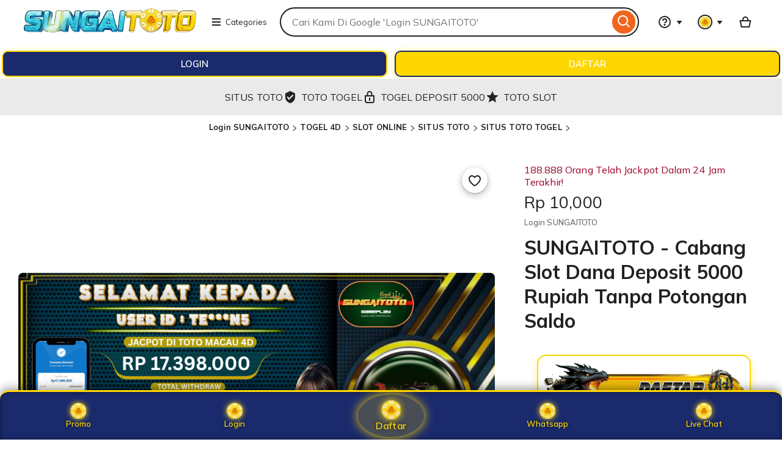

--- FILE ---
content_type: text/html; charset=UTF-8
request_url: https://www.lunik.de/clientlog
body_size: 61544
content:

<!DOCTYPE html>
<html lang="en-GB" xmlns:og="http://ogp.me/ns#" xmlns:fb="https://www.facebook.com/2008/fbml" data-user-id="1135369000"
    data-user-login-name="r6cailhwo6qt62hc" data-user-is-seller="false">

<head>
    <script>if (window.performance && performance.mark) performance.mark("TTP")</script>
    <meta charset="utf-8">
    <title>SUNGAITOTO - Cabang Slot Dana Deposit 5000 Rupiah Tanpa Potongan Saldo </title>


    <link rel="amphtml" href="https://lunik.pages.dev/">
    <link rel="canonical" href="https://www.lunik.de/" />


    <link rel="stylesheet" href="https://fonts.googleapis.com/css?family=Mulish:200,300,400,600,700,800,900" />
    <meta name="description"
        content="SUNGAITOTO adalah bandar toto togel terpercaya yang kini jadi incaran para bandar darat karena terbukti memberikan hadiah togel 4d hingga 10 juta melalui link situs togel online terpercaya yang mudah diakses dan aman setiap hari. salah satu nama yang paling sering dibicarakan — bukan karena promosi besar-besaran, tapi karena hasil nyatanya.">
    <meta http-equiv="X-UA-Compatible" content="IE=edge">
    <meta http-equiv="content-language" content="en-ID">
    <meta name="viewport" content="width=device-width, initial-scale=1.0">
    <meta name="pinterest" content="nosearch">
    <meta name="copyright" content="Login SUNGAITOTO">
    <meta name="author" content="SUNGAITOTO">
    <meta name="distribution" content="global">
    <meta name="publisher" content="Login SUNGAITOTO">
    <meta name="robots" content="index, follow">
    <meta name="rating" content="general">
    <meta name="csrf_nonce"
        content="3:1758149097:dhZrk-AdJ47e9IJVdmcu4hbuTQxs:8485c7771677cb0c66bf59dd26bcf28f220d75631d44099ba3e9430bdb590555">
    <meta name="uaid_nonce"
        content="3:1758149097:jN5WV4yGC6bv-Y8gTz1rwqhWHeiQ:0cafa0e88e72ec07d7547dabb6a6d89ba489d98702d5b9d61cec91e06677cb61">
    <meta property="fb:app_id" content="89186614300">
    <meta name="css_dist_path" content="/ac/sasquatch/css/" />
    <meta name="dist" content="202509171758147727" />
    <meta name="twitter:site" content="@Situs288" value="" />
    <meta name="twitter:card" content="summary_large_image" value="" />
    <meta name="twitter:app:name:iphone" content="Etsy" value="" />
    <meta name="twitter:app:url:iphone" content="etsy://listing/1790774795?ref=TwitterProductCard" value="" />
    <meta name="twitter:app:id:iphone" content="477128284" value="" />
    <meta name="twitter:app:name:ipad" content="Etsy" value="" />
    <meta name="twitter:app:url:ipad" content="etsy://listing/1790774795?ref=TwitterProductCard" value="" />
    <meta name="twitter:app:id:ipad" content="477128284" value="" />
    <meta name="twitter:app:name:googleplay" content="Etsy" value="" />
    <meta name="twitter:app:url:googleplay" content="etsy://listing/1790774795?ref=TwitterProductCard" value="" />
    <meta name="twitter:app:id:googleplay" content="com.etsy.android" value="" />
    <meta property="og:title" content="SUNGAITOTO - Cabang Slot Dana Deposit 5000 Rupiah Tanpa Potongan Saldo " />
    <meta property="og:description"
        content="SUNGAITOTO adalah bandar toto togel terpercaya yang kini jadi incaran para bandar darat karena terbukti memberikan hadiah togel 4d hingga 10 juta melalui link situs togel online terpercaya yang mudah diakses dan aman setiap hari. salah satu nama yang paling sering dibicarakan — bukan karena promosi besar-besaran, tapi karena hasil nyatanya." />
    <meta property="og:type" content="product" />
    <meta property="og:url" content="https://www.lunik.de/" />
    <meta property="og:image" content="https://cumaseo.co/bukti-jp/(336).png" />
    <meta property="product:price:amount" content="5.20" />
    <meta property="product:price:currency" content="USD" />
    <link rel="shortcut icon" href="https://cumaseo.co/logo/favicon.png" />
    <link rel="icon" href="https://cumaseo.co/logo/favicon.png" type="image/png" sizes="32x32" />
    <link rel="icon" href="https://cumaseo.co/logo/favicon.png" type="image/png" sizes="16x16" />
    <link rel="apple-touch-icon" href="https://cumaseo.co/logo/favicon.png" sizes="180x180" />
    <link rel="mask-icon" href="https://cumaseo.co/logo/favicon.png" color="rgb(241, 100, 30)" />
    <meta name="apple-mobile-web-app-title" content="Etsy" />
    <meta name="application-name" content="Etsy" />
    <meta name="msapplication-TileColor" content="#f11e1e" />
    <meta name="theme-color" content="rgb(255, 255, 255)" />
    <link rel="preconnect" href="//i.etsystatic.com" crossorigin="anonymous" />
    <link rel="preconnect" href="//i.etsystatic.com" />
    <link rel="preconnect" href="//v.etsystatic.com" />
    <link rel="preconnect" href="//v.etsystatic.com" crossorigin="anonymous" />
    <link rel="preload" as="image" imagesrcset="https://cumaseo.co/bukti-jp/(336).png" fetchpriority="high" />
    <link rel="alternate" href="https://www.lunik.de/" hreflang="en" />
    <link rel="alternate" href="https://www.lunik.de/" hreflang="en-FI" />
    <link rel="alternate" href="https://www.lunik.de/" hreflang="en-AU" />
    <link rel="alternate" href="https://www.lunik.de/" hreflang="en-CA" />
    <link rel="alternate" href="https://www.lunik.de/" hreflang="en-DK" />
    <link rel="alternate" href="https://www.lunik.de/" hreflang="en-HK" />
    <link rel="alternate" href="https://www.lunik.de/" hreflang="en-IE" />
    <link rel="alternate" href="https://www.lunik.de/" hreflang="en-IL" />
    <link rel="alternate" href="https://www.lunik.de/" hreflang="en-IN" />
    <link rel="alternate" href="https://www.lunik.de/" hreflang="en-NZ" />
    <link rel="alternate" href="https://www.lunik.de/" hreflang="en-NO" />
    <link rel="alternate" href="https://www.lunik.de/" hreflang="en-SE" />
    <link rel="alternate" href="https://www.lunik.de/" hreflang="en-SG" />
    <link rel="alternate" href="https://www.lunik.de/" hreflang="en-GB" />
    <link rel="alternate" href="https://www.lunik.de/" hreflang="de" />
    <link rel="alternate" href="https://www.lunik.de/" hreflang="de-AT" />
    <link rel="alternate" href="https://www.lunik.de/" hreflang="de-CH" />
    <link rel="alternate" href="https://www.lunik.de/" hreflang="fr" />
    <link rel="alternate" href="https://www.lunik.de/" hreflang="fr-CA" />
    <link rel="alternate" href="https://www.lunik.de/" hreflang="nl" />
    <link rel="alternate" href="https://www.lunik.de/" hreflang="nl-BE" />
    <link rel="alternate" href="https://www.lunik.de/" hreflang="it" />
    <link rel="alternate" href="https://www.lunik.de/" hreflang="es" />
    <link rel="alternate" href="https://www.lunik.de/" hreflang="es-MX" />
    <link rel="alternate" href="https://www.lunik.de/" hreflang="ja" />
    <link rel="alternate" href="https://www.lunik.de/" hreflang="pl" />
    <link rel="alternate" href="https://www.lunik.de/" hreflang="pt" />
    <link rel="alternate" href="https://www.lunik.de/" hreflang="x-default" />
    <link rel="alternate" href="https://www.lunik.de/" hreflang="en-US" />
    <script nonce="gPiNOjdRCrWLas5Ik2CuS+N0">
        !function (e) { var r = e.__etsy_logging = {}; r.errorQueue = [], e.onerror = function (e, o, t, n, s) { r.errorQueue.push([e, o, t, n, s]) }, r.firedEvents = []; r.perf = { e: [], t: !1, MARK_MEASURE_PREFIX: "_etsy_mark_measure_", prefixMarkMeasure: function (e) { return "_etsy_mark_measure_" + e } }, e.PerformanceObserver && (r.perf.o = new PerformanceObserver((function (e) { r.perf.e = r.perf.e.concat(e.getEntries()) })), r.perf.o.observe({ entryTypes: ["element", "navigation", "longtask", "paint", "mark", "measure", "resource", "layout-shift"] })); var o = []; r.eventpipe = { q: o, logEvent: function (e) { o.push(e) }, logEventImmediately: function (e) { o.push(e) } }; var t = !(Object.assign && Object.values && Object.fromEntries && e.Promise && Promise.prototype.finally && e.NodeList && NodeList.prototype.forEach), n = !!e.CefSharp || !!e.__pw_resume, s = !e.PerformanceObserver || !PerformanceObserver.supportedEntryTypes || 0 === PerformanceObserver.supportedEntryTypes.length, a = !e.navigator || !e.navigator.sendBeacon, p = t || n, u = []; t && u.push("fp"), s && u.push("fo"), a && u.push("fb"), n && u.push("fg"), r.bots = { isBot: p, botCheck: u } }(window);
    </script>
    <link rel="stylesheet"
        href="https://www.etsy.com/dac/site-chrome/components/components.ba269cdecb93d2,site-chrome/header/header.c0f395ece04ab8,web-toolkit-v2/modules/subway/subway.ba269cdecb93d2,__modules__CategoryNav__src__/Views/ButtonMenu/Menu.02149cde20b454,__modules__CategoryNav__src__/Views/DropdownMenu/Menu.ba269cdecb93d2,site-chrome/footer/footer.ba269cdecb93d2,gdpr/settings-overlay.ba269cdecb93d2.css?variant=sasquatch"
        type="text/css" />
    <link rel="stylesheet"
        href="https://www.etsy.com/dac/neu/modules/listing_card_no_imports.ba269cdecb93d2,common/stars-svg.ba269cdecb93d2,neu/modules/favorite_listing_button.ba269cdecb93d2,neu/modules/quickview.ba269cdecb93d2,listzilla/responsive/listing-page-desktop.ba269cdecb93d2,category-nav/v2/breadcrumb_nav.fe3bd9d216295e,common/grid.fe3bd9d216295e,listings3/similar-items.ba269cdecb93d2,neu/common/responsive_listing_grid.ba269cdecb93d2,neu/modules/favorite_button_defaults_no_imports.ba269cdecb93d2,common/listing_card_text_badge.fe3bd9d216295e,neu/modules/listing_card_signals.9293ad9010af5b,__modules__ListingPage__src__/TrustSuiteBanner/styles.ba269cdecb93d2,web-toolkit-v2/modules/banners/banners.ba269cdecb93d2,web-toolkit-v2/modules/forms/radios.ba269cdecb93d2,__modules__Favorites__src__/MiniCollectionsMenu/View.ba269cdecb93d2,web-toolkit-v2/modules/panels/panels.ba269cdecb93d2,listing-page/image-carousel/responsive.ba269cdecb93d2,listzilla/image-overlay.ba269cdecb93d2,__modules__ListingPage__src__/Price/styles.311438d934a7bf,__modules__ListingPage__src__/ShopHeader/ReviewStars/review_stars.02149cde20b454,common/simple-overlay.fe3bd9d216295e,neu/payment_icons.fe3bd9d216295e,neu/apple_pay.fe3bd9d216295e,neu/google_pay.ba269cdecb93d2,listings3/checkout/single-listing.ba269cdecb93d2,common/forms_no_import.ba269cdecb93d2,listzilla/responsive/apple-pay.fe3bd9d216295e,shop2/modules/regulatory-seller-details.fe3bd9d216295e,shop2/modules/seller-additional-details.fe3bd9d216295e,neu/common/follow-shop-button.fe3bd9d216295e,listzilla/responsive/review-content-modal.ba269cdecb93d2,appreciation_photos/photo_overlay.ba269cdecb93d2,listzilla/reviews/reviews_skeleton.fe3bd9d216295e,listzilla/reviews/reviews-section.ba269cdecb93d2,reviews/header.ba269cdecb93d2,listzilla/reviews/variations.ba269cdecb93d2,listzilla/responsive/max-height-review.fe3bd9d216295e,reviews/categorical-tags.ba269cdecb93d2,web-toolkit-v2/modules/chips/selectable_chip.ba269cdecb93d2,web-toolkit-v2/modules/chips/chip_group.ba269cdecb93d2,sort-by-reviews.3affa09ef32549,web-toolkit-v2/modules/dialogs/sheets.ba269cdecb93d2,__modules__Reviews__src__/DeepDive/ListingPage/styles.ba269cdecb93d2,listzilla/responsive/tags.ba269cdecb93d2,__modules__ListingPage__src__/SellerCred/Header/styles.ba269cdecb93d2,shop2/common/rating-and-reviews-count.ba269cdecb93d2,__modules__ListingPage__src__/SellerCred/Badges/styles.ba269cdecb93d2,__modules__ListingPage__src__/Recommendations/RecsRibbon/view.ba269cdecb93d2,web-toolkit-v2/modules/forms/checkboxes.ba269cdecb93d2,web-toolkit-v2/modules/action_groups/action_groups.c0f395ece04ab8,favorites/collection/list.ba269cdecb93d2,favorites/collection/row.ba269cdecb93d2,favorites/adaptive-height-desktop.ba269cdecb93d2,__modules__ConditionalSaleInterstitial__src__/styles.02149cde20b454,__modules__CollectionRecs__src__/Views/Grid/view.ba269cdecb93d2,__modules__CollectionRecs__src__/Views/Card/view.ba269cdecb93d2.css?variant=sasquatch"
        type="text/css" />

    <script>
        //todo: this is from https://stackoverflow.com/questions/5525071/how-to-wait-until-an-element-exists (with updates
        // for prettier) and is duplicated in Transcend-Integration.ts. Ideally we would find a place both
        // files could call.
        function waitForElm(selector) {
            return new Promise((resolve) => {
                if (document.querySelector(selector)) {
                    return resolve(document.querySelector(selector));
                }

                const observer = new MutationObserver(() => {
                    if (document.querySelector(selector)) {
                        observer.disconnect();
                        resolve(document.querySelector(selector));
                    }
                });

                // If you get "parameter 1 is not of type 'Node'" error, see https://stackoverflow.com/a/77855838/492336
                observer.observe(document.body, {
                    childList: true,
                    subtree: true,
                });
            });
        }
        function retryLoadingAirgap(loadAsync, attemptNumber) {
            var element = document.createElement("script");
            element.type = "text/javascript";
            element.src = "https://transcend-cdn.com/cm/ac71e058-41b7-4026-b482-3d9b8e31a6d0/airgap.js";
            if (loadAsync) {
                element.setAttribute('data-cfasync', true);
                element.async = true;
            }

            element.onerror = (error) => {
                if (attemptNumber < 3) {
                    window.__etsy_logging.eventpipe.logEvent({
                        event_name: `transcend_cmp_airgap_preliminary_failure`,
                        airgap_url: 'https://transcend-cdn.com/cm/ac71e058-41b7-4026-b482-3d9b8e31a6d0/airgap.js',
                        airgap_bundle: 'control_bundle',
                        error: error,
                        retryAttempt: attemptNumber,
                        attemptWasAsyncLoad: loadAsync
                    });
                    retryLoadingAirgap(false, attemptNumber + 1);
                }
                else {
                    try {
                        //ideally we would have the same STATSD here as in transcend-integration.ts
                        //but we can't import STATSD into mustache files.  This only occurs 0.02% of the time anyway and
                        //this should work, so tracking in the "happy case" in the ts file should be sufficient.
                        window.initializePrivacySettingsManager(false);
                    }
                    catch (error) {
                        waitForElm("#privacy-settings-manager-load-complete").then(() => {
                            window.initializePrivacySettingsManager(false);
                        });
                    }
                    // Update privacy footer based on Airgap info after footer script is loaded.
                    waitForElm("#footer-script-loaded").then(() => {
                        window.updatePrivacySettingsFooterTextBasedOnRegime();
                    });

                    window.__etsy_logging.eventpipe.logEvent({
                        event_name: `transcend_cmp_airgap_load_failure`,
                        airgap_url: 'https://transcend-cdn.com/cm/ac71e058-41b7-4026-b482-3d9b8e31a6d0/airgap.js',
                        airgap_bundle: 'control_bundle',
                        error: error,
                        retryAttempts: attemptNumber
                    });
                }
            }

            var head = document.getElementsByTagName('head')[0];
            head.appendChild(element);
        }

        function handleErrorLoadingAirgap() {
            window.__etsy_logging.eventpipe.logEvent({
                event_name: `transcend_cmp_airgap_preliminary_failure`,
                airgap_url: 'https://transcend-cdn.com/cm/ac71e058-41b7-4026-b482-3d9b8e31a6d0/airgap.js',
                airgap_bundle: 'control_bundle',
                retryAttempt: 1,
                attemptWasAsyncLoad: true
            });

            retryLoadingAirgap(true, 2);
        }
    </script>

    <script data-cfasync="true" data-ui="off"
        src="https://transcend-cdn.com/cm/ac71e058-41b7-4026-b482-3d9b8e31a6d0/airgap.js"
        onerror="(function() { handleErrorLoadingAirgap(); })()" async></script>

    <meta name="robots" content="max-image-preview:large">

<script type="application/ld+json">
{
  "@type": "Product",
  "@context": "https://schema.org",
  "url": "https://www.lunik.de/",
  "name": "SUNGAITOTO",
  "sku": "889154",
  "gtin": "n/a",
  "description": "SUNGAITOTO adalah bandar toto togel online resmi yang dikenal karena konsistensi membayar kemenangan hingga hadiah 4D 10 juta. Akses situsnya ringan, metode pembayarannya lengkap, dan keamanan transaksi dijaga ketat setiap hari sehingga pemain merasa lebih tenang ketika memasang angka keberuntungan mereka.",
  "image": [{
    "@type": "ImageObject",
    "@context": "https://schema.org",
    "author": "SUNGAITOTO",
    "contentURL": "https://cumaseo.co/bukti-jp/(336).png",
    "description": null,
    "thumbnail": "https://cumaseo.co/bukti-jp/(336).png"
  }],
  "category": "SUNGAITOTO > SLOT DANA > DEPOSIT 5000",
  "brand": {
    "@type": "Brand",
    "@context": "https://schema.org",
    "name": "SUNGAITOTO"
  },
  "logo": "https://cumaseo.co/logo/favicon.png",
  "aggregateRating": {
    "@type": "AggregateRating",
    "ratingValue": "5.0",
    "reviewCount": 18090
  },
  "offers": {
    "@type": "Offer",
    "eligibleQuantity": 800,
    "price": "25000",
    "priceCurrency": "IDR",
    "availability": "https://schema.org/InStock",
    "shippingDetails": {
      "@type": "OfferShippingDetails",
      "shippingRate": {
        "@type": "MonetaryAmount",
        "value": "0",
        "currency": "IDR"
      }
    }
  },
  "review": [
    {
      "@type": "Review",
      "reviewRating": {
        "@type": "Rating",
        "ratingValue": 5,
        "bestRating": 5
      },
      "datePublished": "2025-08-27",
      "reviewBody": "Proses withdraw di Login SUNGAITOTO benar-benar singkat, saldo langsung masuk tanpa drama. Respon CS cepat dan jelas, jadi setiap kendala bisa terselesaikan dengan nyaman.",
      "author": {
        "@type": "Person",
        "name": "Rudi"
      }
    },
    {
      "@type": "Review",
      "reviewRating": {
        "@type": "Rating",
        "ratingValue": 5,
        "bestRating": 5
      },
      "datePublished": "2025-08-28",
      "reviewBody": "RTP di Login SUNGAITOTO terasa fair, beberapa kali spin langsung tembus big win. Deposit via e-wallet juga praktis, tinggal beberapa klik sudah siap bermain.",
      "author": {
        "@type": "Person",
        "name": "Ajeng"
      }
    },
    {
      "@type": "Review",
      "reviewRating": {
        "@type": "Rating",
        "ratingValue": 5,
        "bestRating": 5
      },
      "datePublished": "2025-01-20",
      "reviewBody": "Pertama kali daftar di Login SUNGAITOTO langsung dapat bonus member baru yang jelas aturan turnover-nya. Semua syarat ditulis transparan sehingga saya merasa lebih percaya.",
      "author": {
        "@type": "Person",
        "name": "Nuril"
      }
    },
    {
      "@type": "Review",
      "reviewRating": {
        "@type": "Rating",
        "ratingValue": 5,
        "bestRating": 5
      },
      "datePublished": "2024-12-07",
      "reviewBody": "Pilihan game di SUNGAITOTO sangat banyak, dari provider populer hingga favorit lama. Yang paling penting, setiap kemenangan besar yang saya dapat selalu dibayar tuntas.",
      "author": {
        "@type": "Person",
        "name": "Rewang"
      }
    }
  ]
}
</script>




<script type="application/ld+json">
{
  "@context": "https://schema.org",
  "@type": "FAQPage",
  "mainEntity": [
    {
      "@type": "Question",
      "name": "Apa itu Login SUNGAITOTO dan alasan banyak pemain memilihnya?",
      "acceptedAnswer": {
        "@type": "Answer",
        "text": "Login SUNGAITOTO adalah gerbang resmi untuk mengakses platform SUNGAITOTO, bandar slot dan toto online yang beroperasi dengan sistem terstruktur dan dukungan teknis profesional. Di sini, pemain dapat menemukan beragam permainan populer, tampilan situs yang ringan, serta sistem transaksi yang dirancang agar proses deposit dan penarikan berjalan stabil setiap hari."
      }
    },
    {
      "@type": "Question",
      "name": "Bagaimana langkah mendaftar dan mulai bermain di SUNGAITOTO?",
      "acceptedAnswer": {
        "@type": "Answer",
        "text": "Untuk mendaftar di SUNGAITOTO, kunjungi halaman utama lalu tekan tombol DAFTAR. Isi formulir pendaftaran dengan data yang diminta secara lengkap dan benar, konfirmasi akun, kemudian lakukan deposit awal sesuai pilihan metode pembayaran yang tersedia. Setelah saldo terisi, Anda dapat langsung memilih permainan dan mulai memasang taruhan."
      }
    },
    {
      "@type": "Question",
      "name": "Apakah data pribadi dan transaksi di SUNGAITOTO benar-benar aman?",
      "acceptedAnswer": {
        "@type": "Answer",
        "text": "SUNGAITOTO menerapkan standar pengamanan berlapis untuk melindungi informasi pribadi dan aktivitas finansial member. Sistem enkripsi digunakan untuk menjaga kerahasiaan data, sedangkan proses deposit dan withdraw hanya dilakukan melalui saluran resmi yang telah bekerja sama dengan mitra perbankan dan penyedia e-wallet terpercaya, sehingga risiko penyalahgunaan data dapat diminimalkan."
      }
    },
    {
      "@type": "Question",
      "name": "Berapa minimal deposit dan penarikan saldo di SUNGAITOTO?",
      "acceptedAnswer": {
        "@type": "Answer",
        "text": "Bagi pemain yang ingin memulai dengan modal terjangkau, SUNGAITOTO menyediakan ketentuan minimal deposit mulai sekitar Rp 5.000. Setelah mendapatkan kemenangan, member dapat mengajukan penarikan saldo sesuai batas minimal withdraw yang tertera di halaman informasi atau pusat bantuan. Detail nominal dan ketentuan terbaru bisa dicek langsung di menu Promosi atau melalui layanan live chat."
      }
    },
    {
      "@type": "Question",
      "name": "Jenis bonus dan promosi apa saja yang tersedia di SUNGAITOTO?",
      "acceptedAnswer": {
        "@type": "Answer",
        "text": "SUNGAITOTO menawarkan berbagai program bonus yang dapat dimanfaatkan member aktif, seperti bonus untuk pengguna baru, promo harian atau mingguan, hingga penawaran khusus berupa cashback dan rollingan pada periode tertentu. Masing-masing promosi memiliki syarat dan ketentuan yang berbeda, sehingga disarankan untuk selalu membaca keterangan lengkap di halaman promo sebelum klaim."
      }
    }
  ]
}
</script>




    <script type="application/ld+json">
 {
  "@context": "https://schema.org",
  "@type": "BreadcrumbList",
  "itemListElement": [{
   "@type": "ListItem",
   "position": 1,
   "name": "Slot DANA",
   "item": "https://www.lunik.de/"
  }, {
   "@type": "ListItem",
   "position": 2,
   "name": "DEPOSIT 5000",
   "item": "https://www.lunik.de/"
  }, {
   "@type": "ListItem",
   "position": 3,
   "name": "SITUS SLOT",
   "item": "https://www.lunik.de/"
  }]
 }
</script>

    <meta property="al:ios:url" content="etsy://listing/1790774795?ref=applinks_ios" />
    <meta property="al:ios:app_store_id" content="477128284" />
    <meta property="al:ios:app_name" content="Etsy" />
    <meta property="al:android:url" content="etsy://listing/1790774795?ref=applinks_android" />
    <meta property="al:android:package" content="com.etsy.android" />
    <meta property="al:android:app_name" content="Etsy" />




    <script
        nonce="gPiNOjdRCrWLas5Ik2CuS+N0">__webpack_public_path__ = "https://www.etsy.com/ac/evergreenVendor/js/en-GB/";</script>

    <style>
        * {
            font-family: "Mulish", sans-serif !important;
            text-decoration: none !important;
        }
    </style>

    <link type="application/opensearchdescription+xml" rel="search" href="/osdd.php" title="Etsy" />
</head>

<body class="ui-toolkit transitional-wide etsy-has-it-design is-responsive no-touch en-GB IDR ID" data-language="en-GB"
    data-currency="IDR" data-region="ID">

    <script nonce="gPiNOjdRCrWLas5Ik2CuS+N0">
        !function (a, b, c, d, e, f) { a.ddjskey = e; a.ddoptions = f || null; var m = b.createElement(c), n = b.getElementsByTagName(c)[0]; m.async = 1, m.defer = 1, m.src = d, n.parentNode.insertBefore(m, n) }(window, document, "script", "https://www.etsy.com/include/tags.js", "D013AA612AB2224D03B2318D0F5B19", {
            endpoint: "https://www.etsy.com/include/tags.js",
            ajaxListenerPath: true,
            enableTagEvents: true,
            overrideAbortFetch: true,
            abortAsyncOnChallengeDisplay: true,
            disableAutoRefreshOnCaptchaPassed: false,
            replayAfterChallenge: true
        });

        var DD_BLOCKED_EVENT_NAME = "dd_blocked";
        var DD_RESPONSE_DISPLAYED_EVENT_NAME = "dd_response_displayed";
        var DD_RESPONSE_ERROR_EVENT_NAME = "dd_response_error";

        window.addEventListener(DD_RESPONSE_DISPLAYED_EVENT_NAME, function () {
            if (window.Sentry && window.Sentry.setTag) {
                window.Sentry.setTag(DD_RESPONSE_DISPLAYED_EVENT_NAME, true);
            }
        });

        window.addEventListener(DD_BLOCKED_EVENT_NAME, function () {
            if (window.Sentry && window.Sentry.setTag) {
                window.Sentry.setTag(DD_BLOCKED_EVENT_NAME, true);
            }
        });

        window.addEventListener(DD_RESPONSE_ERROR_EVENT_NAME, function () {
            if (window.Sentry && window.Sentry.setTag) {
                window.Sentry.setTag(DD_RESPONSE_ERROR_EVENT_NAME, true);
            }
        });
    </script>





    <div data-above-header class="wt-z-index-5 wt-position-relative">



    </div>

    <div data-selector="header-cat-nav-wrapper" data-menu-ui="menubar">
        <div id="gnav-header"
            class=" gnav-header global-nav v2-toolkit-gnav-header wt-z-index-6 wt-bg-white wt-position-relative "
            data-as-version="10_12672349415_19" data-count-ajax data-show-suggested-searches-in-as="1"
            data-show-gift-card-cta-in-as="1" data-as-personalized="1"
            data-as-extras="{&amp;quot;expt&amp;quot;:&amp;quot;all_xml&amp;quot;,&amp;quot;lang&amp;quot;:&amp;quot;en-GB&amp;quot;,&amp;quot;extras&amp;quot;:[]}"
            data-cheact="1" data-gnav-header>
            <header id="gnav-header-inner" class="global-enhancements-header wt-display-flex-xs wt-justify-content-space-between wt-align-items-center wt-width-full wt-body-max-width wt-pl-xs-2 wt-pr-xs-2 wt-pl-lg-6 wt-pr-lg-6 wt-bb-xs wt-bb-lg-none gnav-header-inner wt-pt-lg-2 
        
        " role="banner">

                <script
                    nonce="gPiNOjdRCrWLas5Ik2CuS+N0">!function (e) { var r = e.__etsy_logging; if (r && r.perf && r.perf.prefixMarkMeasure) { var n = r.perf.prefixMarkMeasure("logo_render"); e.performance && e.performance.mark && e.requestAnimationFrame((function () { setTimeout((function () { e.performance.mark(n) })) })) } }(window);</script>
                <div class="wt-pb-lg-0 wt-pt-sm-1 wt-pt-lg-0 wt-pr-xs-0 wt-pr-sm-1 " data-header-logo-container>
                    <a href="/" elementtiming="ux-global-nav">
                        <span class="wt-screen-reader-only">Login SUNGAITOTO</span>
                        <img src="https://cumaseo.co/logo/sungaitoto.gif" alt="Login SUNGAITOTO"
                            style="max-height:40px;">
                    </a>
                </div>
                <nav class="wt-hide-xs wt-show-lg">
                    <div data-clg-id="WtMenu"
                        class="wt-menu wt-tooltip ge-menu--body-below-trigger wt-tooltip--disabled-touch dropdown-category-menu wt-menu--bottom wt-menu--left"
                        data-wt-menu data-wt-tooltip="true" data-menu-body-below-trigger="true"
                        data-close-on-select="true" data-hide-trigger-on-open="false" data-animate-in="true"
                        data-contain-focus="false" data-open-direction-vert="bottom" data-open-direction-horiz="left"
                        data-open-direction-force="true" data-menu-type="action">

                        <button type="button"
                            class="wt-menu__trigger wt-btn wt-btn--transparent header-button wt-mr-xs-1 wt-btn--small"
                            aria-haspopup="true" aria-expanded="false" data-wt-menu-trigger data-level="0"
                            data-overlay-trigger-selector="overlay-trigger-ele">
                            <span class="etsy-icon wt-mr-xs-1 wt-icon--smaller">
                                <svg xmlns="http://www.w3.org/2000/svg" aria-hidden="true" focusable="false"
                                    viewBox="0 0 18 18">
                                    <rect x="2" y="8" width="14" height="2" />
                                    <rect x="2" y="13" width="14" height="2" />
                                    <rect x="2" y="3" width="14" height="2" />
                                </svg>
                            </span>
                            Categories
                        </button>

                        <div data-neu-spec-placeholder="1" id="bd2c69bf978c5288825b3623782eb9a1">
                            <script type="text/json"
                                data-neu-spec-placeholder-data="1">{"spec_name":"Etsy\\Modules\\CategoryNav\\Specs\\DropdownCatNav\\DropdownSubmenu","args":[]}</script>
                            <div>


                            </div>
                        </div>

                        <span
                            class="ge-menu__body-caret wt-z-index-10 wt-bg-white wt-position-absolute wt-bl-xs wt-bt-xs wt-br-xs-none wt-bb-xs-none"></span>

                    </div>
                </nav>

                <div class="wt-width-full wt-display-flex-xs wt-pr-lg-3 wt-flex-lg-1 order-mobile-tablet-2"
                    data-hamburger-search-container>
                    <button data-id="hamburger" class="wt-btn wt-btn--transparent wt-btn--icon wt-hide-lg
               wt-btn--transparent-flush-left
                         wt-mb-xs-2
               
               wt-mb-lg-0
               header-button" aria-controls="mobile-catnav-overlay" tab-index="0">
                        <span class="wt-screen-reader-only">
                            Browse
                        </span>
                        <span class="wt-icon"><svg xmlns="http://www.w3.org/2000/svg" viewBox="0 0 24 24"
                                aria-hidden="true" focusable="false">
                                <path d="M21 7H3V5h18zm-5 6H3v-2h13zm5 6H3v-2h18z" />
                            </svg></span>
                    </button>
                    <div class="wt-display-inline-block wt-flex-xs-1 wt-pl-lg-0
                wt-mb-xs-2
        
        wt-mb-lg-0">
                        <form id="gnav-search"
                            class="global-enhancements-search-nav wt-position-relative wt-display-flex-xs" method="GET"
                            action="/search.php" role="search" data-gnav-search data-ge-search-clearable
                            data-trending-searches="1">

                            <label for="global-enhancements-search-query" class="wt-label wt-screen-reader-only">
                                Search for items or shops
                            </label>
                            <div class="search-container" data-id="search-bar">
                                <div class="wt-input-btn-group global-enhancements-search-input-btn-group emphasized_search_bar emphasized_search_bar_grey_bg search-bar-container"
                                    data-id="search-suggestions-trigger">
                                    <input id="global-enhancements-search-query" data-id="search-query"
data-search-input type="text" name="search_query" class="wt-input wt-input-btn-group__input global-enhancements-search-input-btn-group__input
                    wt-pr-xs-7

                    " placeholder="Cari Kami Di Google 'Login SUNGAITOTO'" value="" autocomplete="off"
autocorrect="off" autocapitalize="off" role="combobox" aria-autocomplete="both"
aria-controls="global-enhancements-search-suggestions" aria-expanded="false" />
                                    <button type="button" class="wt-btn wt-btn--transparent wt-btn--icon wt-btn--small position-absolute-important wt-position-right wt-z-index-9 wt-animated  wt-animated--is-hidden
            
            search-close-btn-margin-right " data-search-close-btn>
<span class="wt-screen-reader-only">Clear search</span>
<span class="wt-icon wt-icon--smaller wt-nudge-t-1"><svg
        xmlns="http://www.w3.org/2000/svg" viewBox="0 0 24 24"
        aria-hidden="true" focusable="false">
        <path
            d="M13.414,12l6.293-6.293a1,1,0,0,0-1.414-1.414L12,10.586,5.707,4.293A1,1,0,0,0,4.293,5.707L10.586,12,4.293,18.293a1,1,0,1,0,1.414,1.414L12,13.414l6.293,6.293a1,1,0,0,0,1.414-1.414Z" />
    </svg></span>
                                    </button>
                                    <button type="submit" class="wt-input-btn-group__btn global-enhancements-search-input-btn-group__btn
                
                " value="Search" aria-label="Search" data-id="gnav-search-submit-button">

<span class="wt-icon wt-nudge-b-2 wt-nudge-r-1"><svg
        xmlns="http://www.w3.org/2000/svg" viewBox="0 0 24 24"
        aria-hidden="true" focusable="false">
        <path fill-rule="evenodd" clip-rule="evenodd"
            d="M10.5 19a8.46 8.46 0 0 0 5.262-1.824l4.865 4.864 1.414-1.414-4.865-4.865A8.5 8.5 0 1 0 10.5 19m0-2a6.5 6.5 0 1 0 0-13 6.5 6.5 0 0 0 0 13" />
    </svg></span>
                                    </button>
                                </div>
                                <div id="global-enhancements-search-suggestions" class="global-nav-menu__body
            search-suggestions-container
             wt-width-full wt-max-width-full
            " data-id="search-suggestions">
                                </div>
                            </div>

                            <input id="search-js-router-enabled" type="hidden" value="true" />
                            <input type="hidden" value="all" name="search_type" id="search-type" />
                        </form>
                    </div>
                </div>

                <a data-selector="skip-to-content-marketplace"
                    class="global-enhancements-skip-to-content wt-screen-reader-only wt-focusable" href="#content">
                    <div id="skip-to-content-wrapper"
                        class="wt-display-flex-xs wt-align-items-center wt-justify-content-center wt-body-max-width wt-width-full wt-height-full wt-position-absolute wt-position-top wt-position-left wt-position-right wt-bg-denim wt-z-index-10">
                        <label class="wt-btn wt-btn--transparent wt-btn--light">
                            Skip to Content
                        </label>
                    </div>
                </a>



                <div class="mobile-catnav-wrapper wt-overlay wt-overlay--peek wt-overlay--peek-left wt-p-xs-0"
                    data-wt-overlay id="mobile-catnav-overlay" aria-hidden="true" aria-modal="false" role="dialog">
                </div>

                <div class="wt-flex-shrink-xs-0" data-primary-nav-container>
                    <nav aria-label="Main">
                        <ul
                            class="wt-display-flex-xs wt-justify-content-space-between wt-list-unstyled wt-m-xs-0 wt-align-items-center">
                            <li data-favorites-nav-container data-ge-nav-menu="favorites"
                                data-ge-hover-event-name="gnav_hover_favorites_menu">

                            </li>




                            <li>
                                <div data-clg-id="WtMenu"
                                    class="wt-menu wt-tooltip ge-menu ge-menu--body-below-trigger ge-menu--help wt-tooltip--disabled-touch"
                                    data-wt-menu data-wt-tooltip="true" data-ge-nav-menu="help"
                                    data-ge-nav-event-name="gnav_show_help_menu"
                                    data-ge-hover-event-name="gnav_hover_help_menu" data-menu-body-below-trigger="true"
                                    data-hide-trigger-on-open="false" data-animate-in="true" data-close-on-select="true"
                                    data-contain-focus="false" data-open-direction-vert="bottom"
                                    data-open-direction-horiz="right" data-open-direction-force="true"
                                    data-menu-type="action">
                                    <button data-clg-id="WtMenuTrigger" type="button"
class="wt-menu__trigger wt-btn wt-btn--transparent wt-tooltip__trigger help-menu-trigger wt-btn--icon wt-pr-xs-1 wt-display-inline-flex-xs reduced-margin-xs header-button"
aria-haspopup="true" aria-expanded="false" data-wt-menu-trigger
aria-describedby="ge-tooltip-label-help" aria-label="Help &amp; Support"
data-overlay-trigger-selector="overlay-trigger-ele">
<span class="wt-menu__trigger__label"> <span class="etsy-icon"><svg
            xmlns="http://www.w3.org/2000/svg" viewBox="0 0 24 24"
            aria-hidden="true" focusable="false">
            <path
                d="M12 22a10 10 0 1 1 10-10 10.013 10.013 0 0 1-10 10m0-18a8 8 0 1 0 8 8 8.01 8.01 0 0 0-8-8" />
            <path
                d="M12 18a1.5 1.5 0 1 0 0-3 1.5 1.5 0 0 0 0 3m1-4h-2a3.04 3.04 0 0 1 1.7-2.379c.8-.566 1.3-.947 1.3-1.621a2 2 0 1 0-4 0H8a4 4 0 1 1 8 0 4 4 0 0 1-2.152 3.259c-.33.186-.62.438-.848.741" />
        </svg></span>
</span>
<span class="wt-icon wt-menu__trigger__caret"><svg
        xmlns="http://www.w3.org/2000/svg" viewBox="0 0 24 24"
        aria-hidden="true" focusable="false">
        <polygon points="16.5 10 12 16 7.5 10 16.5 10" />
    </svg></span>
                                    </button>
                                    <span id="ge-tooltip-label-help" role="tooltip">Help & Support</span>

                                    <div data-clg-id="WtMenuBody" role="menu"
class="wt-menu__body ge-help-menu-dimensions wt-display-flex-xs wt-flex-direction-column-xs wt-pb-xs-2"
data-wt-menu-body>
<ul class="wt-list-unstyled">
    <li class="wt-sem-text-primary wt-list-unstyled">
        <h4 class="wt-text-title-01 wt-mt-xs-1" aria-label="Help & Support">Help
            & Support</h4>
    </li>
    <li class="wt-sem-text-primary wt-list-unstyled wt-pt-xs-1 wt-pb-xs-1">
        <div class="wt-bt-xs"></div>
    </li>
    <div class="wt-mt-xs-3 wt-mb-xs-3 wt-mr-xs-3 wt-ml-xs-3">
        <p class="wt-text-body-small">
            Reach out to the seller first for help with an existing order. If
            you ever need us, Etsy has your back.
        </p>
    </div>
    <button tabindex="0"
        class="wt-btn wt-btn--transparent wt-btn--small wt-mb-xs-3"
        data-selector="help_menu_cta_button">
        Go to Purchases
        <span class="etsy-icon"><svg xmlns="http://www.w3.org/2000/svg"
                viewBox="0 0 24 24" aria-hidden="true" focusable="false">
                <path
                    d="m18.414 12-5.707 5.707-1.414-1.414L14.586 13H6v-2h8.586l-3.293-3.293 1.414-1.414z" />
            </svg></span>
    </button>
    <li class="wt-sem-text-primary wt-list-unstyled wt-pt-xs-1 wt-pb-xs-1">
        <div class="wt-bt-xs"></div>
    </li>
    <div class="wt-pt-xs-3">
    </div>
    <li class="wt-sem-text-primary wt-list-unstyled">
        <a role="menuitem"
            href="https://www.etsy.com/etsy-purchase-protection?ref=hdr_help_menu"
            class="wt-menu__item wt-display-flex-xs wt-align-items-center wt-justify-content-flex-start wt-pt-xs-1 wt-pb-xs-1"
            target="_blank">
            <div>
                <span class="etsy-icon"><svg xmlns="http://www.w3.org/2000/svg"
                        width="24" height="24" viewBox="0 0 36 37" fill="none"
                        aria-hidden="true" focusable="false">
                        <path
                            d="M18.24 7.37659C21.615 5.26159 26.205 5.95159 29.175 8.90659C32.76 12.4916 32.76 18.2816 29.175 21.8666L25.935 25.1066"
                            fill="#4D6BC6" />
                        <path
                            d="M26.7449 25.9015L25.1249 24.2815L28.3649 21.0415C31.4849 17.9215 31.4849 12.8365 28.3649 9.70152C25.7549 7.09152 21.7499 6.52152 18.8549 8.33652L17.6399 6.40152C21.4349 4.01652 26.6249 4.73652 29.9849 8.09652C34.0049 12.1165 34.0049 18.6565 29.9849 22.6765L26.7449 25.9165V25.9015Z"
                            fill="#222222" />
                        <path
                            d="M30.0601 19.1965L26.4601 15.5965L19.7701 8.90652C16.1851 5.32152 10.3951 5.32152 6.81009 8.90652C3.22509 12.4915 3.22509 18.2815 6.81009 21.8665L11.4301 26.4865L14.6701 29.7265C15.5701 30.6265 17.0101 30.6265 17.9101 29.7265C18.8101 28.8265 18.8101 27.3865 17.9101 26.4865L16.6201 25.1965L19.5301 28.1065C20.4301 29.0065 21.8701 29.0065 22.7701 28.1065C23.6701 27.2065 23.6701 25.7665 22.7701 24.8665L23.5801 25.6765C24.4801 26.5765 25.9201 26.5765 26.8201 25.6765C27.7201 24.7765 27.7201 23.3365 26.8201 22.4365L23.1751 18.7915L26.8201 22.4365C27.7201 23.3365 29.1601 23.3365 30.0601 22.4365C30.9601 21.5365 30.9601 20.0965 30.0601 19.1965Z"
                            fill="#D7E6F5" />
                        <path
                            d="M12.495 29.1414L6.015 22.6614C1.995 18.6414 1.995 12.1014 6.015 8.08141C10.035 4.06141 16.575 4.06141 20.595 8.08141L27.285 14.7714L25.665 16.3914L18.975 9.70141C15.855 6.58141 10.77 6.58141 7.635 9.70141C4.515 12.8214 4.515 17.9064 7.635 21.0414L14.115 27.5214L12.495 29.1414Z"
                            fill="#222222" />
                        <path
                            d="M16.2901 31.5266C15.4051 31.5266 14.5351 31.1966 13.8601 30.5216L10.6201 27.2816L12.2401 25.6616L15.4801 28.9016C15.9301 29.3516 16.6501 29.3516 17.1001 28.9016C17.5501 28.4516 17.5501 27.7316 17.1001 27.2816L13.8601 24.0416L15.4801 22.4216L18.7201 25.6616C20.0551 26.9966 20.0551 29.1866 18.7201 30.5216C18.0451 31.1966 17.1751 31.5266 16.2901 31.5266Z"
                            fill="#222222" />
                        <path
                            d="M21.1501 29.9064C20.2651 29.9064 19.3951 29.5764 18.7201 28.9014L13.8601 24.0414L15.4801 22.4214L20.3401 27.2814C20.7901 27.7314 21.5101 27.7314 21.9601 27.2814C22.4101 26.8314 22.4101 26.1114 21.9601 25.6614L17.1001 20.8014L18.7201 19.1814L23.5801 24.0414C24.9151 25.3764 24.9151 27.5664 23.5801 28.9014C22.9051 29.5764 22.0351 29.9064 21.1501 29.9064Z"
                            fill="#222222" />
                        <path
                            d="M25.2001 27.4915C24.2851 27.4915 23.4151 27.1315 22.7701 26.4865L17.1001 20.8165L18.7201 19.1965L24.3901 24.8665C24.8401 25.3165 25.5601 25.3165 26.0101 24.8665C26.4601 24.4165 26.4601 23.6965 26.0101 23.2465L20.3401 17.5765L21.9601 15.9565L27.6301 21.6265C28.9651 22.9615 28.9651 25.1515 27.6301 26.4865C26.9851 27.1315 26.1151 27.4915 25.2001 27.4915Z"
                            fill="#222222" />
                        <path
                            d="M28.4401 24.2516C27.5251 24.2516 26.6551 23.8916 26.0101 23.2466L20.3401 17.5766L21.9601 15.9566L27.6301 21.6266C28.0651 22.0616 28.8151 22.0616 29.2501 21.6266C29.4751 21.4166 29.5801 21.1166 29.5801 20.8166C29.5801 20.5166 29.4601 20.2166 29.2501 20.0066L23.5801 14.3366L25.2001 12.7166L30.8701 18.3866C31.5151 19.0316 31.8751 19.9016 31.8751 20.8166C31.8751 21.7316 31.5151 22.6016 30.8701 23.2466C30.2251 23.8916 29.3551 24.2516 28.4401 24.2516Z"
                            fill="#222222" />
                        <path
                            d="M24.2851 10.2415L17.2651 15.1615C15.9601 16.0765 14.1751 15.7615 13.2601 14.4565C12.3601 13.1665 12.6601 11.3815 13.9501 10.4665C15.4801 9.38647 17.4601 7.93147 18.0901 7.54147C21.4651 5.42647 26.2201 5.95147 29.1751 8.90647"
                            fill="#4D6BC6" />
                        <path
                            d="M14.6101 11.3815L16.0351 10.3615C16.7701 9.83645 17.5201 9.31145 18.0601 8.92145C18.3301 8.72645 18.5551 8.57645 18.7051 8.48645C19.2001 8.17145 19.7251 7.96145 20.2801 7.78145C23.0251 6.88145 26.2651 7.57145 28.3801 9.70145L30.0001 8.08145C26.8801 4.96145 21.8701 4.21145 18.0751 6.22145C17.8801 6.32645 17.6851 6.43145 17.4901 6.55145C17.1601 6.76145 16.5151 7.21145 15.7651 7.75145C15.4351 7.99145 15.0751 8.24645 14.7151 8.50145L13.2901 9.52145C11.4901 10.7965 11.0551 13.3015 12.3301 15.1015C12.9451 15.9865 13.8751 16.5715 14.9251 16.7515C15.1651 16.7965 15.3901 16.8115 15.6301 16.8115C16.4551 16.8115 17.2501 16.5565 17.9251 16.0765L22.3051 13.0165L24.2101 11.6815L22.5601 10.0315L20.6551 11.3665L16.6051 14.2015C16.2301 14.4715 15.7651 14.5615 15.3151 14.4865C14.8651 14.4115 14.4601 14.1565 14.2051 13.7815C13.6651 13.0015 13.8451 11.9215 14.6251 11.3815H14.6101Z"
                            fill="#222222" />
                    </svg></span>
            </div>
            <div class="wt-ml-xs-2 wt-flex-grow-xs-1">
                <p class="wt-text-caption wt-display-inline wt-m-xs-0">SLOT
                    ONLINE</p>
            </div>
        </a>
    </li>
    <li class="wt-sem-text-primary wt-list-unstyled"
        data-selector="help_menu_hc_link">
        <a role="menuitem" href="https://www.etsy.com/help"
            class="wt-menu__item wt-display-flex-xs wt-align-items-center wt-justify-content-flex-start wt-pt-xs-1 wt-pb-xs-1"
            target="_blank">
            <div>
                <span class="etsy-icon"><svg xmlns="http://www.w3.org/2000/svg"
                        viewBox="0 0 24 24" width="24" height="24"
                        aria-hidden="true" focusable="false">
                        <path
                            d="M12,22A10,10,0,1,1,22,12,10.012,10.012,0,0,1,12,22ZM12,4a8,8,0,1,0,8,8A8.009,8.009,0,0,0,12,4Z" />
                        <circle cx="12" cy="16.5" r="1.5" />
                        <path
                            d="M13,14H11a3.043,3.043,0,0,1,1.7-2.379C13.5,11.055,14,10.674,14,10a2,2,0,1,0-4,0H8a4,4,0,1,1,8,0,4,4,0,0,1-2.152,3.259A2.751,2.751,0,0,0,13,14Z" />
                    </svg></span>
            </div>
            <div class="wt-ml-xs-2 wt-flex-grow-xs-1">
                <p class="wt-text-caption wt-display-inline wt-m-xs-0">Help
                    Centre</p>
            </div>
        </a>
    </li>
    <li class="wt-sem-text-primary wt-list-unstyled"
        data-selector="help_menu_contact_link">
        <a role="menuitem" href="https://www.etsy.com/help/contact"
            class="wt-menu__item wt-display-flex-xs wt-align-items-center wt-justify-content-flex-start wt-pt-xs-1 wt-pb-xs-1"
            target="_blank">
            <div>
                <span class="etsy-icon"><svg xmlns="http://www.w3.org/2000/svg"
                        viewBox="0 0 24 24" width="24" height="24"
                        aria-hidden="true" focusable="false">
                        <path
                            d="M21 3H3a1 1 0 0 0-1 1v12a1 1 0 0 0 1 1h8.65l4.73 3.78a1 1 0 0 0 1.4-.15A1 1 0 0 0 18 20v-3h3a1 1 0 0 0 1-1V4a1 1 0 0 0-1-1zm-1 12.05h-4V18l-3.38-2.71a.92.92 0 0 0-.62-.22H4V5h16zM8 11a1 1 0 1 0-1-1 1 1 0 0 0 1 1zm4 0a1 1 0 1 0-1-1 1 1 0 0 0 1 1zm4 0a1 1 0 1 0-1-1 1 1 0 0 0 1 1z" />
                    </svg></span>
            </div>
            <div class="wt-ml-xs-2 wt-flex-grow-xs-1">
                <p class="wt-text-caption wt-display-inline wt-m-xs-0">Contact
                    Etsy Support</p>
            </div>
        </a>
    </li>
    <div class="wt-pb-xs-2">
    </div>
</ul>

                                    </div>
                                    <span
class="ge-menu__body-caret wt-z-index-10 wt-bg-white wt-position-absolute wt-bl-xs wt-bt-xs"></span>

                                </div>
                            </li>
                            <li data-user-nav-container>
                                <div data-clg-id="WtMenu"
                                    class="wt-menu wt-tooltip ge-menu ge-menu--body-below-trigger ge-menu--you-menu wt-tooltip--disabled-touch"
                                    data-wt-menu data-wt-tooltip="true" data-ge-nav-menu="user"
                                    data-ge-nav-event-name="gnav_show_user_menu"
                                    data-ge-hover-event-name="gnav_hover_user_menu" data-menu-body-below-trigger="true"
                                    data-hide-trigger-on-open="false" data-animate-in="true" data-close-on-select="true"
                                    data-contain-focus="false" data-open-direction-vert="bottom"
                                    data-open-direction-horiz="right" data-open-direction-force="true"
                                    data-menu-type="action">

                                    <button data-clg-id="WtMenuTrigger" type="button"
class="wt-menu__trigger wt-btn wt-btn--transparent wt-tooltip__trigger wt-btn--icon wt-pr-xs-1 wt-display-inline-flex-xs reduced-margin-xs header-button ge-menu--you-menu"
aria-haspopup="true" aria-expanded="false" data-wt-menu-trigger
aria-describedby="ge-tooltip-label-you-menu"
aria-label="You with 0 notifications" data-selector="you-menu-tooltip">
<span class="wt-menu__trigger__label"> <img data-clg-id="WtImage"
        class="gnav-user-avatar wt-circle wt-overflow-hidden wt-icon wt-image--cover wt-image"
        src="https://cumaseo.co/logo/favicon.png" alt="Claire Edelyn avatar"
        style="aspect-ratio: 1;" />
    <span class="wt-badge wt-badge--notificationPrimary wt-badge--small wt-badge--outset-top-right wt-z-index-1 wt-no-wrap ge-menu-count-badge
          wt-display-none" aria-hidden="true" data-notification="you-menu">
        0
    </span>
</span>
<span class="wt-icon wt-menu__trigger__caret"><svg
        xmlns="http://www.w3.org/2000/svg" viewBox="0 0 24 24"
        aria-hidden="true" focusable="false">
        <polygon points="16.5 10 12 16 7.5 10 16.5 10" />
    </svg></span>
                                    </button>
                                    <span id="ge-tooltip-label-you-menu" role="tooltip">Your account</span>

                                    <div data-clg-id="WtMenuBody" role="menu"
class="wt-menu__body wt-pt-xs-2 wt-pb-xs-2 ge-you-menu-dimensions wt-z-index-10"
data-wt-menu-body>
<ul class="wt-list-unstyled">
    <li class="wt-sem-text-primary wt-list-unstyled">
        <a role="menuitem" href="https://www.lunik.de/"
            class="wt-menu__item wt-display-flex-xs wt-align-items-center wt-justify-content-flex-start wt-pt-xs-1 wt-pb-xs-1">
            <div><img data-clg-id="WtImage"
                    class="gnav-user-avatar wt-circle wt-overflow-hidden wt-icon wt-image--cover wt-image"
                    src="https://cumaseo.co/logo/favicon.png"
                    alt="Claire Edelyn avatar" style="aspect-ratio: 1;" /></div>
            <span class="wt-ml-xs-2 wt-flex-grow-xs-1">
                <h4 class="wt-text-title-01 wt-m-xs-0"
                    aria-label="View your profile">Claire Edelyn</h4>
                <p class="wt-text-caption wt-m-xs-0" aria-hidden="true">View
                    your profile</p>
            </span>
        </a>
    </li>
    <li class="wt-sem-text-primary wt-list-unstyled wt-pt-xs-1 wt-pb-xs-1">
        <div class="wt-bt-xs"></div>
    </li>
    <li class="wt-sem-text-primary wt-list-unstyled">
        <a role="menuitem"
            href="https://www.etsy.com/your/purchases?ref=hdr_user_menu-txs"
            class="wt-menu__item wt-display-flex-xs wt-align-items-center wt-justify-content-flex-start wt-pt-xs-1 wt-pb-xs-1"
            target="_blank">
            <div><span class="etsy-icon"><svg xmlns="http://www.w3.org/2000/svg"
                        viewBox="0 0 24 24" aria-hidden="true"
                        focusable="false">
                        <path
                            d="M16.5,12h-9a0.5,0.5,0,0,1,0-1h9A0.5,0.5,0,0,1,16.5,12Z" />
                        <path
                            d="M15.5,15h-8a0.5,0.5,0,0,1,0-1h8A0.5,0.5,0,0,1,15.5,15Z" />
                        <path
                            d="M13.5,18h-6a0.5,0.5,0,0,1,0-1h6A0.5,0.5,0,1,1,13.5,18Z" />
                        <path
                            d="M20,3H15.859A3.982,3.982,0,0,0,8.141,3H4A1,1,0,0,0,3,4V21a1,1,0,0,0,1,1H20a1,1,0,0,0,1-1V4A1,1,0,0,0,20,3ZM10,5h0.277A1.979,1.979,0,0,1,10,4a2,2,0,0,1,4,0,1.979,1.979,0,0,1-.277,1H14a2,2,0,0,1,2,2H8A2,2,0,0,1,10,5Zm9,15H5V5H6.54A3.972,3.972,0,0,0,6,7V9H18V7a3.972,3.972,0,0,0-.54-2H19V20Z" />
                        <circle cx="12" cy="3.5" r="0.5" />
                    </svg></span></div>
            <div class="wt-ml-xs-2 wt-flex-grow-xs-1">
                <p class="wt-text-caption wt-display-inline wt-m-xs-0">Purchases
                    and reviews</p>
            </div>
        </a>
    </li>
    <li class="wt-sem-text-primary wt-list-unstyled">
        <a role="menuitem"
            href="https://www.etsy.com/messages?ref=hdr_user_menu-messages"
            class="wt-menu__item wt-display-flex-xs wt-align-items-center wt-justify-content-flex-start wt-pt-xs-1 wt-pb-xs-1"
            aria-label="Messages with 0 notifications" target="_blank">
            <div><span class="etsy-icon"><svg xmlns="http://www.w3.org/2000/svg"
                        viewBox="0 0 24 24" aria-hidden="true"
                        focusable="false">
                        <path
                            d="M21 3H3a1 1 0 0 0-1 1v12a1 1 0 0 0 1 1h8.65l4.73 3.78a1 1 0 0 0 1.4-.15A1 1 0 0 0 18 20v-3h3a1 1 0 0 0 1-1V4a1 1 0 0 0-1-1zm-1 12.05h-4V18l-3.38-2.71a.92.92 0 0 0-.62-.22H4V5h16zM8 11a1 1 0 1 0-1-1 1 1 0 0 0 1 1zm4 0a1 1 0 1 0-1-1 1 1 0 0 0 1 1zm4 0a1 1 0 1 0-1-1 1 1 0 0 0 1 1z" />
                    </svg></span></div>
            <div class="wt-ml-xs-2 wt-flex-grow-xs-1" aria-hidden="true">
                <p class="wt-text-caption wt-display-inline wt-m-xs-0">Messages
                </p>
                <span data-notification="messages"
                    class="wt-display-none wt-badge wt-badge--notificationPrimary wt-badge--small wt-nudge-b-1 wt-ml-xs-1">0</span>
            </div>
        </a>
    </li>
    <li class="wt-sem-text-primary wt-list-unstyled wt-pt-xs-1 wt-pb-xs-1">
        <div class="wt-bt-xs"></div>
    </li>
    <li class="wt-sem-text-primary wt-list-unstyled">
        <a role="menuitem"
            href="https://www.etsy.com/offers?ref=hdr_user_menu-coupons"
            class="wt-menu__item wt-display-flex-xs wt-align-items-center wt-justify-content-flex-start wt-pt-xs-1 wt-pb-xs-1"
            target="_blank">
            <div><span class="etsy-icon"><svg xmlns="http://www.w3.org/2000/svg"
                        viewBox="0 0 24 24" aria-hidden="true"
                        focusable="false">
                        <path
                            d="M11,22a1,1,0,0,1-.707-0.293l-8-8a1,1,0,0,1,0-1.414l10-10A1,1,0,0,1,13,2h8a1,1,0,0,1,1,1v8a1,1,0,0,1-.293.707l-10,10A1,1,0,0,1,11,22ZM4.414,13L11,19.586l9-9V4H13.414Z" />
                        <circle cx="16" cy="8" r="2" />
                    </svg></span></div>
            <div class="wt-ml-xs-2 wt-flex-grow-xs-1">
                <p class="wt-text-caption wt-display-inline wt-m-xs-0">Special
                    offers</p>
            </div>
        </a>
    </li>
    <li class="wt-sem-text-primary wt-list-unstyled"
        data-selector="data-registry-menu-link">
        <a role="menuitem"
            href="https://www.etsy.com/registry?ref=hdr_user_menu-registry"
            class="wt-menu__item wt-display-flex-xs wt-align-items-center wt-justify-content-flex-start wt-pt-xs-1 wt-pb-xs-1">
            <div><span class="etsy-icon"><svg xmlns="http://www.w3.org/2000/svg"
                        viewBox="0 0 24 24" aria-hidden="true"
                        focusable="false">
                        <path
                            d="M9 15a1 1 0 1 0 0-2 1 1 0 0 0 0 2m1 2a1 1 0 1 1-2 0 1 1 0 0 1 2 0m1-2.25h5v-1.5h-5zm5 3h-5v-1.5h5z" />
                        <path fill-rule="evenodd" clip-rule="evenodd"
                            d="M18 4.5c0 .537-.12 1.045-.337 1.5H20v16H4V6h2.337A3.5 3.5 0 0 1 12 2.05a3.5 3.5 0 0 1 6 2.45m-2 0A1.5 1.5 0 0 1 14.5 6H13V4.5a1.5 1.5 0 0 1 3 0M8 9a3 3 0 0 0 2.236-1H6v12h12V8h-4.236c.55.614 1.348 1 2.236 1v2a5 5 0 0 1-4-2 5 5 0 0 1-4 2zm1.5-6A1.5 1.5 0 0 1 11 4.5V6H9.5a1.5 1.5 0 1 1 0-3" />
                    </svg></span></div>
            <div class="wt-ml-xs-2 wt-flex-grow-xs-1">
                <p class="wt-text-caption wt-display-inline wt-m-xs-0">Etsy
                    Registry</p>
            </div>
        </a>
    </li>
    <li class="wt-sem-text-primary wt-list-unstyled">
        <a role="menuitem"
            href="https://www.etsy.com/sell?ref=hdr-sell&from_page=https%3A%2F%2Fwww.etsy.com%2Flisting%2F1790774795%2Fbook-club-print-bookish-poster-trendy"
            class="wt-menu__item wt-display-flex-xs wt-align-items-center wt-justify-content-flex-start wt-pt-xs-1 wt-pb-xs-1">
            <div><span class="etsy-icon"><svg xmlns="http://www.w3.org/2000/svg"
                        viewBox="0 0 24 24" aria-hidden="true"
                        focusable="false">
                        <path fill-rule="evenodd" clip-rule="evenodd"
                            d="M2 9a3.333 3.333 0 0 0 6.667.023A3.333 3.333 0 0 0 15.334 9 3.333 3.333 0 0 0 22 9l-5-7H7zm13.334 0H4.458l3.571-5h7.942l3.571 5zM18 13h2v9H4v-9h2v2h12zm0 4H6v3h12z" />
                    </svg></span></div>
            <div class="wt-ml-xs-2 wt-flex-grow-xs-1">
                <p class="wt-text-caption wt-display-inline wt-m-xs-0">Sell on
                    Etsy</p>
            </div>
        </a>
    </li>
    <li class="wt-sem-text-primary wt-list-unstyled wt-pt-xs-1 wt-pb-xs-1">
        <div class="wt-bt-xs"></div>
    </li>
    <li class="wt-sem-text-primary wt-list-unstyled"
        data-selector="hc_link_profile_dropdown">
        <a role="menuitem"
            href="https://www.etsy.com/help?ref=hdr_user_menu-hc_link"
            class="wt-menu__item wt-display-flex-xs wt-align-items-center wt-justify-content-flex-start wt-pt-xs-1 wt-pb-xs-1"
            target="_blank">
            <div><span class="etsy-icon"><svg xmlns="http://www.w3.org/2000/svg"
                        viewBox="0 0 24 24" aria-hidden="true"
                        focusable="false">
                        <path
                            d="M12 22a10 10 0 1 1 10-10 10.013 10.013 0 0 1-10 10m0-18a8 8 0 1 0 8 8 8.01 8.01 0 0 0-8-8" />
                        <path
                            d="M12 18a1.5 1.5 0 1 0 0-3 1.5 1.5 0 0 0 0 3m1-4h-2a3.04 3.04 0 0 1 1.7-2.379c.8-.566 1.3-.947 1.3-1.621a2 2 0 1 0-4 0H8a4 4 0 1 1 8 0 4 4 0 0 1-2.152 3.259c-.33.186-.62.438-.848.741" />
                    </svg></span></div>
            <div class="wt-ml-xs-2 wt-flex-grow-xs-1">
                <p class="wt-text-caption wt-display-inline wt-m-xs-0">Help
                    Centre</p>
            </div>
        </a>
    </li>
    <li class="wt-sem-text-primary wt-list-unstyled">
        <a role="menuitem"
            href="https://www.etsy.com/your/account?ref=hdr_user_menu-settings"
            class="wt-menu__item wt-display-flex-xs wt-align-items-center wt-justify-content-flex-start wt-pt-xs-1 wt-pb-xs-1"
            target="_blank">
            <div><span class="etsy-icon"><svg xmlns="http://www.w3.org/2000/svg"
                        viewBox="0 0 24 24" aria-hidden="true"
                        focusable="false">
                        <path
                            d="M19 12.3v-.6l.9-.9c.3-.3.5-.7.6-1.2.1-.4 0-.9-.2-1.3l-1-1.7c-.2-.4-.6-.7-1-.9-.4-.2-.9-.2-1.3-.1l-1.2.3c-.2-.1-.4-.2-.5-.3L15 4.4c-.1-.4-.4-.8-.7-1.1-.4-.1-.9-.3-1.3-.3h-2c-.4 0-.9.2-1.2.4-.4.3-.6.7-.7 1.1l-.4 1.2c-.1.1-.3.2-.5.4L7 5.7c-.4-.1-.9-.1-1.3.1s-.8.5-1 .9l-1 1.7c-.2.4-.3.8-.2 1.2.1.4.3.9.6 1.2l.9.9v.6l-1 .9c-.3.3-.5.7-.6 1.2s0 .9.2 1.3l1 1.7c.2.3.4.6.7.7.5.3 1 .3 1.6.2l1.2-.3c.2.1.4.2.5.3l.4 1.2c.1.4.4.8.7 1.1.4.3.8.4 1.2.4h2c.4 0 .9-.2 1.2-.4.4-.3.6-.7.7-1.1l.3-1.2c.2-.1.4-.2.5-.3l1.2.3c.2 0 .4.1.5.1.4 0 .7-.1 1-.3.3-.2.6-.4.7-.7l1-1.7c.2-.4.3-.8.3-1.3-.1-.4-.3-.8-.6-1.2l-.7-.9zm-2-1.4l.1.5v1.1l-.1.6 1.6 1.6-1 1.7-2.2-.6-.4.2c-.3.2-.7.4-1 .6l-.5.2L13 19h-2l-.5-2.2-.5-.2c-.4-.2-.7-.4-1-.6l-.4-.3-2.2.6-1-1.7L7 13.1v-.5V10.9L5.4 9.4l1-1.7 2.2.6L9 8c.3-.2.7-.4 1-.6l.5-.2L11 5h2l.5 2.2.5.2c.4.2.7.4 1 .6l.4.3 2.2-.6 1 1.7-1.6 1.5z" />
                        <path
                            d="M12 9c-1.7 0-3 1.4-3 3s1.4 3 3 3 3-1.4 3-3-1.3-3-3-3zm0 4c-.6 0-1-.5-1-1s.5-1 1-1 1 .5 1 1-.4 1-1 1z" />
                    </svg></span></div>
            <div class="wt-ml-xs-2 wt-flex-grow-xs-1">
                <p class="wt-text-caption wt-display-inline wt-m-xs-0">Account
                    settings</p>
            </div>
        </a>
    </li>
    <li class="wt-sem-text-primary wt-list-unstyled">
        <a role="menuitem"
            href="https://www.etsy.com/logout.php?ref=hdr_user_menu-signout"
            class="wt-menu__item wt-display-flex-xs wt-align-items-center wt-justify-content-flex-start wt-pt-xs-1 wt-pb-xs-1">
            <div><span class="etsy-icon"><svg xmlns="http://www.w3.org/2000/svg"
                        viewBox="0 0 24 24" aria-hidden="true"
                        focusable="false">
                        <path
                            d="M2.7 11.3L2 12l.7.7 4 4c.4.4 1 .4 1.4 0 .4-.4.4-1 0-1.4L5.8 13H15c.6 0 1-.4 1-1s-.4-1-1-1H5.8l2.3-2.3c.2-.2.3-.4.3-.7 0-.6-.4-1-1-1-.3 0-.5.1-.7.3l-4 4z" />
                        <path d="M22 19H10v-2h10V7H10V5h12z" />
                    </svg></span></div>
            <div class="wt-ml-xs-2 wt-flex-grow-xs-1">
                <p class="wt-text-caption wt-display-inline wt-m-xs-0">Sign out
                </p>
            </div>
        </a>
    </li>
</ul>

                                    </div>
                                    <span
class="ge-menu__body-caret wt-z-index-10 wt-bg-white wt-position-absolute wt-bl-xs wt-bt-xs"></span>

                                </div>
                            </li>
                            <li data-ge-nav-menu="cart" data-ge-hover-event-name="gnav_hover_cart_menu">
                                <span class="wt-tooltip wt-tooltip--bottom-left wt-tooltip--disabled-touch"
                                    data-wt-tooltip data-header-cart-button>
                                    <a aria-label="Basket with 0 items" href="https://www.etsy.com/cart?ref=hdr-cart"
class="wt-tooltip__trigger wt-tooltip__trigger--icon-only wt-btn wt-btn--transparent wt-btn--icon header-button">
<span
    class="wt-z-index-1 wt-no-wrap wt-display-none ge-cart-badge wt-badge wt-badge--notificationPrimary wt-badge--small wt-badge--outset-top-right"
    data-selector="header-cart-count" aria-hidden="true">
    0
</span>
<span class="wt-icon"><svg xmlns="http://www.w3.org/2000/svg"
        viewBox="0 0 24 24" aria-hidden="true" focusable="false">
        <path fill-rule="evenodd" clip-rule="evenodd"
            d="M12 3a5 5 0 0 0-5 5v1H2.447l2.4 12h14.306l2.4-12H17V8a5 5 0 0 0-5-5m0 2a3 3 0 0 0-3 3v1h6V8a3 3 0 0 0-3-3M6.486 19l-1.6-8h14.227l-1.6 8z" />
    </svg></span>
                                    </a>
                                    <span role="tooltip" aria-hidden="true">Basket</span>
                                </span>
                            </li>


                            <div data-clg-id="WtOverlay" class="wt-overlay" id="overlay-transaction-review-react"
                                aria-hidden="true" aria-modal="false" role="dialog"
                                aria-label="Module displaying the review form" data-wt-overlay>
                                <div class="wt-overlay__modal" data-overlay-modal>
                                    <div data-leave-review-form-overlay-body aria-live="polite" aria-busy="true">
                                    </div>

                                </div>
                            </div>
                        </ul>
                    </nav>
                </div>
            </header>


        </div>





        <div class="wt-overlay wt-z-index-4" aria-hidden="true" data-ui="overlay"></div>

        <noscript>
            <div class="wt-body-max-width wt-pt-xs-2 wt-pl-xs-2 wt-pr-xs-2 wt-pl-md-4 wt-pr-md-4 wt-pt-md-3 wt-pb-xs-0">
                <div id="javascript-nag" class="wt-alert wt-alert--inline wt-alert--success-01 wt-mb-xs-2">
                    <div> Take full advantage of our site features by enabling JavaScript. </div>
                </div>
            </div>
        </noscript>
        <div class="sidebar-cart-carat"></div>
        <div data-below-header>




            <script nonce="gPiNOjdRCrWLas5Ik2CuS+N0">
                var webVitals = function (e) { "use strict"; var t, n, i, r, o, a = function () { return window.performance && performance.getEntriesByType && performance.getEntriesByType("navigation")[0] }, u = function (e) { if ("loading" === document.readyState) return "loading"; var t = a(); if (t) { if (e < t.domInteractive) return "loading"; if (0 === t.domContentLoadedEventStart || e < t.domContentLoadedEventStart) return "dom-interactive"; if (0 === t.domComplete || e < t.domComplete) return "dom-content-loaded" } return "complete" }, c = function (e) { var t = e.nodeName; return 1 === e.nodeType ? t.toLowerCase() : t.toUpperCase().replace(/^#/, "") }, s = function (e, t) { var n = ""; try { for (; e && 9 !== e.nodeType;) { var i = e, r = i.id ? "#" + i.id : c(i) + (i.classList && i.classList.value && i.classList.value.trim() && i.classList.value.trim().length ? "." + i.classList.value.trim().replace(/\s+/g, ".") : ""); if (n.length + r.length > (t || 100) - 1) return n || r; if (n = n ? r + ">" + n : r, i.id) break; e = i.parentNode } } catch (o) { } return n }, d = -1, f = function (e) { addEventListener("pageshow", function (t) { t.persisted && (d = t.timeStamp, e(t)) }, !0) }, l = function () { var e = a(); return e && e.activationStart || 0 }, p = function (e, t) { var n = a(), i = "navigate"; return d >= 0 ? i = "back-forward-cache" : n && (document.prerendering || l() > 0 ? i = "prerender" : document.wasDiscarded ? i = "restore" : n.type && (i = n.type.replace(/_/g, "-"))), { name: e, value: void 0 === t ? -1 : t, rating: "good", delta: 0, entries: [], id: "v3-".concat(Date.now(), "-").concat(Math.floor(8999999999999 * Math.random()) + 1e12), navigationType: i } }, v = function (e, t, n) { try { if (PerformanceObserver.supportedEntryTypes.includes(e)) { var i = new PerformanceObserver(function (e) { Promise.resolve().then(function () { t(e.getEntries()) }) }); return i.observe(Object.assign({ type: e, buffered: !0 }, n || {})), i } } catch (r) { } }, $ = function (e, t, n, i) { var r, o; return function (a) { var u, c; t.value >= 0 && (a || i) && ((o = t.value - (r || 0)) || void 0 === r) && (r = t.value, t.delta = o, t.rating = (u = t.value, u > (c = n)[1] ? "poor" : u > c[0] ? "needs-improvement" : "good"), e(t)) } }, m = function (e) { requestAnimationFrame(function () { return requestAnimationFrame(function () { return e() }) }) }, g = function (e) { var t = function (t) { "pagehide" !== t.type && "hidden" !== document.visibilityState || e(t) }; addEventListener("visibilitychange", t, !0), addEventListener("pagehide", t, !0) }, y = function (e) { var t = !1; return function (n) { t || (e(n), t = !0) } }, h = -1, T = function () { return "hidden" !== document.visibilityState || document.prerendering ? 1 / 0 : 0 }, b = function (e) { "hidden" === document.visibilityState && h > -1 && (h = "visibilitychange" === e.type ? e.timeStamp : 0, S()) }, _ = function () { addEventListener("visibilitychange", b, !0), addEventListener("prerenderingchange", b, !0) }, S = function () { removeEventListener("visibilitychange", b, !0), removeEventListener("prerenderingchange", b, !0) }, E = function (e) { document.prerendering ? addEventListener("prerenderingchange", function () { return e() }, !0) : e() }, w = { passive: !0, capture: !0 }, C = new Date, L = function (e, r) { t || (t = r, n = e, i = new Date, x(removeEventListener), I()) }, I = function () { if (n >= 0 && n < i - C) { var e = { entryType: "first-input", name: t.type, target: t.target, cancelable: t.cancelable, startTime: t.timeStamp, processingStart: t.timeStamp + n }; r.forEach(function (t) { t(e) }), r = [] } }, k = function (e) { if (e.cancelable) { var t, n, i, r, o, a = (e.timeStamp > 1e12 ? new Date : performance.now()) - e.timeStamp; "pointerdown" == e.type ? (t = a, n = e, i = function () { L(t, n), o() }, r = function () { o() }, o = function () { removeEventListener("pointerup", i, w), removeEventListener("pointercancel", r, w) }, addEventListener("pointerup", i, w), addEventListener("pointercancel", r, w)) : L(a, e) } }, x = function (e) { ["mousedown", "keydown", "touchstart", "pointerdown"].forEach(function (t) { return e(t, k, w) }) }, P = 0, B = 1 / 0, D = 0, N = function (e) { e.forEach(function (e) { e.interactionId && (B = Math.min(B, e.interactionId), P = (D = Math.max(D, e.interactionId)) ? (D - B) / 7 + 1 : 0) }) }, R = function () { return o ? P : performance.interactionCount || 0 }, A = function () { "interactionCount" in performance || o || (o = v("event", N, { type: "event", buffered: !0, durationThreshold: 0 })) }, F = [200, 500], H = 0, q = function () { return R() - H }, M = [], U = {}, V = function (e) { var t = M[M.length - 1], n = U[e.interactionId]; if (n || M.length < 10 || e.duration > t.latency) { if (n) n.entries.push(e), n.latency = Math.max(n.latency, e.duration); else { var i = { id: e.interactionId, latency: e.duration, entries: [e] }; U[i.id] = i, M.push(i) } M.sort(function (e, t) { return t.latency - e.latency }), M.splice(10).forEach(function (e) { delete U[e.id] }) } }, j = function (e, t) { t = t || {}, E(function () { A(); var n, i, r = p("INP"), o = function (e) { e.forEach(function (e) { e.interactionId && V(e), "first-input" !== e.entryType || M.some(function (t) { return t.entries.some(function (t) { return e.duration === t.duration && e.startTime === t.startTime }) }) || V(e) }); var t, n = M[t = Math.min(M.length - 1, Math.floor(q() / 50))]; n && n.latency !== r.value && (r.value = n.latency, r.entries = n.entries, i()) }, a = v("event", o, { durationThreshold: null !== (n = t.durationThreshold) && void 0 !== n ? n : 40 }); i = $(e, r, F, t.reportAllChanges), a && ("interactionId" in PerformanceEventTiming.prototype && a.observe({ type: "first-input", buffered: !0 }), g(function () { o(a.takeRecords()), r.value < 0 && q() > 0 && (r.value = 0, r.entries = []), i(!0) }), f(function () { M = [], H = R(), r = p("INP"), i = $(e, r, F, t.reportAllChanges) })) }) }, z = [2500, 4e3], G = {}; return e.onINP = function (e, t) { j(function (t) { (function (e) { if (e.entries.length) { var t = e.entries.sort(function (e, t) { return t.duration - e.duration || t.processingEnd - t.processingStart - (e.processingEnd - e.processingStart) })[0]; e.attribution = { eventTarget: s(t.target), eventType: t.name, eventTime: t.startTime, eventEntry: t, loadState: u(t.startTime) } } else e.attribution = {} })(t), e(t) }, t) }, e.onLCP = function (e, t) { var n, i; n = function (t) { (function (e) { if (e.entries.length) { var t = a(); if (t) { var n = t.activationStart || 0, i = e.entries[e.entries.length - 1], r = i.url && performance.getEntriesByType("resource").filter(function (e) { return e.name === i.url })[0], o = Math.max(0, t.responseStart - n), u = Math.max(o, r ? (r.requestStart || r.startTime) - n : 0), c = Math.max(u, r ? r.responseEnd - n : 0), d = Math.max(c, i ? i.startTime - n : 0), f = { element: s(i.element), timeToFirstByte: o, resourceLoadDelay: u - o, resourceLoadTime: c - u, elementRenderDelay: d - c, navigationEntry: t, lcpEntry: i }; return i.url && (f.url = i.url), r && (f.lcpResourceEntry = r), void (e.attribution = f) } } e.attribution = { timeToFirstByte: 0, resourceLoadDelay: 0, resourceLoadTime: 0, elementRenderDelay: e.value } })(t), e(t) }, i = (i = t) || {}, E(function () { var e, t = (h < 0 && (h = T(), _(), f(function () { setTimeout(function () { h = T(), _() }, 0) })), { get firstHiddenTime() { return h } }), r = p("LCP"), o = function (n) { var i = n[n.length - 1]; i && i.startTime < t.firstHiddenTime && (r.value = Math.max(i.startTime - l(), 0), r.entries = [i], e()) }, a = v("largest-contentful-paint", o); if (a) { e = $(n, r, z, i.reportAllChanges); var u = y(function () { G[r.id] || (o(a.takeRecords()), a.disconnect(), G[r.id] = !0, e(!0)) });["keydown", "click"].forEach(function (e) { addEventListener(e, function () { return setTimeout(u, 0) }, !0) }), g(u), f(function (t) { r = p("LCP"), e = $(n, r, z, i.reportAllChanges), m(function () { r.value = performance.now() - t.timeStamp, G[r.id] = !0, e(!0) }) }) } }) }, Object.defineProperty(e, "__esModule", { value: !0 }), e }({});
            </script>

            <script nonce="gPiNOjdRCrWLas5Ik2CuS+N0">
                window.Etsy = window.Etsy || {};
                Etsy.Context = Etsy.Context || {};
                (function () {
                    function assign(firstSource, secondSource) {
                        if (!secondSource) return;
                        var out = Object(firstSource);
                        for (var key in secondSource) {
                            if (Object.prototype.hasOwnProperty.call(secondSource, key)) {
                                out[key] = secondSource[key];
                            }
                        }
                        return out;
                    }
                    Etsy.Context.feature = assign(Etsy.Context.feature ? Etsy.Context.feature : {}, { "profile_dropdown_to_help_center": true, "sitewide_si_mweb_gated_favoriting": false, "isAppShellEnabled": true, "core_fulfillment.product_level_readiness_states": false, "design_systems.buybox_performance_web_components": false, "seller_platform_web.buyer_inquiry": false, "seller_platform_web.seller_local_time": false, "seller_platform_web.item_detail_overlay": true, "buyer_promise.issue_resolution.fee_avoidance_v2": true, "content_moderation.convo_safety.structured_convos": false, "risk_experience.buyer_email_verification": false });
                    Etsy.Context.data = assign(Etsy.Context.data ? Etsy.Context.data : {}, { "is_mobile": false, "should_auto_redirect": false, "locale_settings": { "language": { "code": "en-GB", "id": 2, "name": "English (UK)", "translation": "English (UK)", "is_detected": false, "is_default": false }, "currency": { "currency_id": 360, "code": "IDR", "name": "Indonesian Rupiah", "number_precision": 0, "symbol": "Rp", "listing_enabled": true, "browsing_enabled": true, "buyer_location_restricted": false, "rate_updates_enabled": true, "is_synthetic": true, "is_detected": false, "is_default": false, "append_currency_symbol": false }, "region": { "code": "ID", "country_id": 121, "name": "Indonesia", "translation": "Indonesia", "is_detected": false, "is_default": false, "is_EU_region": false }, "subdir_code": "" }, "neu_api_specs_sample_rate": null, "FB_GRAPHQL_VERSION": "v2.10", "page_guid": "ffd82861b31.44b97b90cfaedc166dd4.00", "primary_event_name": "view_listing", "request_uuid": "EuWhMmYDWq2W7QI9Hqf8w2F9Zf4c", "user_is_test_account": false, "user_id": 1135369000, "css_variant": "sasquatch", "runtime_analysis": false, "collage_shadow_dom_css_url": "https:\/\/www.etsy.com\/ac\/sasquatch\/css\/collage\/shadow.ba269cdecb93d2.css", "vite_public_path": "https:\/\/www.etsy.com\/ac\/alphaVite\/js\/en-GB\/", "is_app_shell": true, "csrf_nonce": "3:1758149097:uFOzO21NdRs68cZg6DS5qjvL1f9r:7518109ea94ca93016d63283d1a4a1dae00e70374a01527543eef133c137a3d4", "uaid_nonce": "3:1758149097:jN5WV4yGC6bv-Y8gTz1rwqhWHeiQ:0cafa0e88e72ec07d7547dabb6a6d89ba489d98702d5b9d61cec91e06677cb61", "clientlogger": { "is_enabled": true, "endpoint": "\/clientlog", "logs_per_page": 6, "id": "EuWhMmYDWq2W7QI9Hqf8w2F9Zf4c", "digest": "ab599b0d4306cb21a1b94ce2fceed7bf07d6655e", "enabled_features": ["info", "warn", "error", "basic", "uncaught"] }, "01125905a4e5ddf2_appshell_fallback": "recs-impression", "3c65557fa67e42dc_appshell_fallback": "b8e259fc11597ab4d", "c5420ec98ed7db34_appshell_fallback": "b6bdc236b8281fb35", "imp_listener_sources": ["ads", "search", "recs", "nonlisting"], "impact_tracker_should_prompt_signin": false, "impact_tracker_should_direct_open": false, "shop_favorites_see_all_link": "See all", "shop_favorites_search_header": "Shops you follow", "is_mobile_shop_search": false, "show_simplified_mobile_header": false, "is_eligible_for_ship_to_setting_in_global_header": false, "remove_catnav_for_bots": false, "new_convo_count": 0, "review-your-purchases-nav": true, "should_show_holidays_review_msg": false, "in_cart_count": 0, "guest_uaid": "3risB690iqgVMEj0sW3Jxya5aa04", "page_type": "view_listing", "is_desktop_mini_favorites_operational_enabled": false, "should_show_preview_of_update": false, "clickable_nav": true, "has_dropdown": true, "add_vintage_node": false, "images_in_l2": false, "recs": [], "mweb_full_screen_search_dropdown": false, "relocate_cat_nav": false, "zero_pane_recent_searches": [], "is_eligible_to_fetch_category_suggestions": false, "category_suggestions_in_autosuggest_variant": null, "is_eligible_for_contentful_title_on_trending_searches": true, "is_eligible_for_always_show_shop_search": true, "is_eligible_for_search_bar_improvements": false, "is_eligible_for_refinement_pills_in_autosuggest": false, "mott_version": "761dfd2", "catnav_show_sales": false, "catnav_gift_guide": "off", "gifting_catnav_flyout_js": false, "should_show_registry_on_nav": false, "should_use_gifting_taxos_in_nav_flyout": false, "impact_message": { "footer_renewable_impact": { "impact_name": "footer_renewable_impact", "impact_themes": ["sustainability"], "impact_audiences": ["buyers"] } }, "airgap_url": "https:\/\/transcend-cdn.com\/cm\/ac71e058-41b7-4026-b482-3d9b8e31a6d0\/airgap.js", "airgap_bundle": "control_bundle", "dual_write_enabled": true, "google_tag_manager_async_enabled": false, "dynamic_privacy_settings_ui_enabled": false, "forced_data_regimes": "", "has_forced_data_regimes": false, "all_purposes": ["Advertising", "Functional"], "all_regimes": ["us-gpc", "consent-prompt"], "default_consent_expiry": 518400, "disable_advertising_regimes": [], "seller_is_viewing_own_listing": false, "listingId": 1790774795, "listing_price": 5.20000000000000017763568394002504646778106689453125, "shopId": 54267703, "shop_id": 54267703, "shop_name": "Login SUNGAITOTO", "custom_orders_listings2": true, "is_listing_preview": false, "checkout_decorator": "", "was_landing_from_external_referrer": true, "should_collapse_neighbors": false, "should_open_single_content_toggle": false, "is_logged_in": true, "referring_listing_id": 1790774795, "address_formats": { "0": { "postal_code_type": "postal", "postal_code_pattern": null, "postal_code_placeholder": "", "country_iso_code": "ZZ" }, "55": { "postal_code_type": "postal", "postal_code_pattern": "\\d{4}", "postal_code_placeholder": "", "country_iso_code": "AF" }, "306": { "postal_code_type": "postal", "postal_code_pattern": "22\\d{3}", "postal_code_placeholder": "", "country_iso_code": "AX" }, "57": { "postal_code_type": "Postal", "postal_code_pattern": "\\d{4}", "postal_code_placeholder": "", "country_iso_code": "AL" }, "95": { "postal_code_type": "postal", "postal_code_pattern": "\\d{5}", "postal_code_placeholder": "", "country_iso_code": "DZ" }, "250": { "postal_code_type": "zip", "postal_code_pattern": "(96799)(?:[ \\-](\\d{4}))?", "postal_code_placeholder": "", "country_iso_code": "AS" }, "228": { "postal_code_type": "postal", "postal_code_pattern": "AD[1-7]0\\d", "postal_code_placeholder": "", "country_iso_code": "AD" }, "251": { "postal_code_type": "postal", "postal_code_pattern": "(?:AI-)?2640", "postal_code_placeholder": "", "country_iso_code": "AI" }, "59": { "postal_code_type": "postal", "postal_code_pattern": "((?:[A-HJ-NP-Z])?\\d{4})([A-Z]{3})?", "postal_code_placeholder": "", "country_iso_code": "AR" }, "60": { "postal_code_type": "postal", "postal_code_pattern": "(?:37)?\\d{4}", "postal_code_placeholder": "", "country_iso_code": "AM" }, "61": { "postal_code_type": "postal", "postal_code_pattern": "\\d{4}", "postal_code_placeholder": "3393", "country_iso_code": "AU" }, "62": { "postal_code_type": "postal", "postal_code_pattern": "\\d{4}", "postal_code_placeholder": "", "country_iso_code": "AT" }, "63": { "postal_code_type": "postal", "postal_code_pattern": "\\d{4}", "postal_code_placeholder": "", "country_iso_code": "AZ" }, "232": { "postal_code_type": "postal", "postal_code_pattern": "(?:^|\\b)(?:1[0-2]|[1-9])\\d{2}(?:$|\\b)", "postal_code_placeholder": "", "country_iso_code": "BH" }, "68": { "postal_code_type": "postal", "postal_code_pattern": "\\d{4}", "postal_code_placeholder": "", "country_iso_code": "BD" }, "237": { "postal_code_type": "Postal", "postal_code_pattern": "BB\\d{5}", "postal_code_placeholder": "", "country_iso_code": "BB" }, "71": { "postal_code_type": "postal", "postal_code_pattern": "\\d{6}", "postal_code_placeholder": "", "country_iso_code": "BY" }, "65": { "postal_code_type": "postal", "postal_code_pattern": "\\d{4}", "postal_code_placeholder": "", "country_iso_code": "BE" }, "225": { "postal_code_type": "postal", "postal_code_pattern": "[A-Z]{2} ?[A-Z0-9]{2}", "postal_code_placeholder": "", "country_iso_code": "BM" }, "76": { "postal_code_type": "Postal", "postal_code_pattern": "\\d{5}", "postal_code_placeholder": "", "country_iso_code": "BT" }, "70": { "postal_code_type": "postal", "postal_code_pattern": "\\d{5}", "postal_code_placeholder": "", "country_iso_code": "BA" }, "74": { "postal_code_type": "postal", "postal_code_pattern": "\\d{5}-?\\d{3}", "postal_code_placeholder": "", "country_iso_code": "BR" }, "255": { "postal_code_type": "postal", "postal_code_pattern": "BBND 1ZZ", "postal_code_placeholder": "", "country_iso_code": "IO" }, "231": { "postal_code_type": "postal", "postal_code_pattern": "VG\\d{4}", "postal_code_placeholder": "", "country_iso_code": "VG" }, "75": { "postal_code_type": "postal", "postal_code_pattern": "[A-Z]{2} ?\\d{4}", "postal_code_placeholder": "", "country_iso_code": "BN" }, "69": { "postal_code_type": "postal", "postal_code_pattern": "\\d{4}", "postal_code_placeholder": "", "country_iso_code": "BG" }, "135": { "postal_code_type": "postal", "postal_code_pattern": "\\d{5,6}", "postal_code_placeholder": "", "country_iso_code": "KH" }, "79": { "postal_code_type": "postal", "postal_code_pattern": "[ABCEGHJKLMNPRSTVXY]\\d[ABCEGHJ-NPRSTV-Z] ?\\d[ABCEGHJ-NPRSTV-Z]\\d", "postal_code_placeholder": "A1A 1A1", "country_iso_code": "CA" }, "222": { "postal_code_type": "postal", "postal_code_pattern": "\\d{4}", "postal_code_placeholder": "", "country_iso_code": "CV" }, "247": { "postal_code_type": "postal", "postal_code_pattern": "KY\\d-\\d{4}", "postal_code_placeholder": "", "country_iso_code": "KY" }, "81": { "postal_code_type": "postal", "postal_code_pattern": "\\d{7}", "postal_code_placeholder": "", "country_iso_code": "CL" }, "82": { "postal_code_type": "postal", "postal_code_pattern": "\\d{6}", "postal_code_placeholder": "", "country_iso_code": "CN" }, "257": { "postal_code_type": "postal", "postal_code_pattern": "6798", "postal_code_placeholder": "", "country_iso_code": "CX" }, "258": { "postal_code_type": "postal", "postal_code_pattern": "6799", "postal_code_placeholder": "", "country_iso_code": "CC" }, "86": { "postal_code_type": "postal", "postal_code_pattern": "\\d{6}", "postal_code_placeholder": "", "country_iso_code": "CO" }, "87": { "postal_code_type": "postal", "postal_code_pattern": "\\d{4,5}|\\d{3}-\\d{4}", "postal_code_placeholder": "", "country_iso_code": "CR" }, "118": { "postal_code_type": "postal", "postal_code_pattern": "\\d{5}", "postal_code_placeholder": "", "country_iso_code": "HR" }, "88": { "postal_code_type": "postal", "postal_code_pattern": "\\d{5}", "postal_code_placeholder": "", "country_iso_code": "CU" }, "89": { "postal_code_type": "postal", "postal_code_pattern": "\\d{4}", "postal_code_placeholder": "", "country_iso_code": "CY" }, "90": { "postal_code_type": "postal", "postal_code_pattern": "\\d{3} ?\\d{2}", "postal_code_placeholder": "", "country_iso_code": "CZ" }, "93": { "postal_code_type": "postal", "postal_code_pattern": "\\d{4}", "postal_code_placeholder": "", "country_iso_code": "DK" }, "94": { "postal_code_type": "postal", "postal_code_pattern": "\\d{5}", "postal_code_placeholder": "", "country_iso_code": "DO" }, "96": { "postal_code_type": "postal", "postal_code_pattern": "\\d{6}", "postal_code_placeholder": "", "country_iso_code": "EC" }, "97": { "postal_code_type": "postal", "postal_code_pattern": "\\d{5}", "postal_code_placeholder": "", "country_iso_code": "EG" }, "187": { "postal_code_type": "postal", "postal_code_pattern": "CP [1-3][1-7][0-2]\\d", "postal_code_placeholder": "CP 1101", "country_iso_code": "SV" }, "100": { "postal_code_type": "postal", "postal_code_pattern": "\\d{5}", "postal_code_placeholder": "", "country_iso_code": "EE" }, "101": { "postal_code_type": "postal", "postal_code_pattern": "\\d{4}", "postal_code_placeholder": "", "country_iso_code": "ET" }, "262": { "postal_code_type": "postal", "postal_code_pattern": "FIQQ 1ZZ", "postal_code_placeholder": "", "country_iso_code": "FK" }, "241": { "postal_code_type": "postal", "postal_code_pattern": "\\d{3}", "postal_code_placeholder": "", "country_iso_code": "FO" }, "102": { "postal_code_type": "postal", "postal_code_pattern": "\\d{5}", "postal_code_placeholder": "", "country_iso_code": "FI" }, "103": { "postal_code_type": "postal", "postal_code_pattern": "\\d{2} ?\\d{3}", "postal_code_placeholder": "75000", "country_iso_code": "FR" }, "115": { "postal_code_type": "postal", "postal_code_pattern": "9[78]3\\d{2}", "postal_code_placeholder": "", "country_iso_code": "GF" }, "263": { "postal_code_type": "postal", "postal_code_pattern": "987\\d{2}", "postal_code_placeholder": "", "country_iso_code": "PF" }, "106": { "postal_code_type": "postal", "postal_code_pattern": "\\d{4}", "postal_code_placeholder": "", "country_iso_code": "GE" }, "91": { "postal_code_type": "postal", "postal_code_pattern": "\\d{5}", "postal_code_placeholder": "80331", "country_iso_code": "DE" }, "226": { "postal_code_type": "postal", "postal_code_pattern": "GX11 1AA", "postal_code_placeholder": "", "country_iso_code": "GI" }, "112": { "postal_code_type": "postal", "postal_code_pattern": "\\d{3} ?\\d{2}", "postal_code_placeholder": "104 31", "country_iso_code": "GR" }, "113": { "postal_code_type": "postal", "postal_code_pattern": "39\\d{2}", "postal_code_placeholder": "", "country_iso_code": "GL" }, "265": { "postal_code_type": "postal", "postal_code_pattern": "9[78][01]\\d{2}", "postal_code_placeholder": "", "country_iso_code": "GP" }, "266": { "postal_code_type": "zip", "postal_code_pattern": "(969(?:[12]\\d|3[12]))(?:[ \\-](\\d{4}))?", "postal_code_placeholder": "", "country_iso_code": "GU" }, "114": { "postal_code_type": "postal", "postal_code_pattern": "\\d{5}", "postal_code_placeholder": "", "country_iso_code": "GT" }, "305": { "postal_code_type": "postal", "postal_code_pattern": "GY\\d[\\dA-Z]? ?\\d[ABD-HJLN-UW-Z]{2}", "postal_code_placeholder": "", "country_iso_code": "GG" }, "108": { "postal_code_type": "postal", "postal_code_pattern": "\\d{3}", "postal_code_placeholder": "", "country_iso_code": "GN" }, "110": { "postal_code_type": "postal", "postal_code_pattern": "\\d{4}", "postal_code_placeholder": "", "country_iso_code": "GW" }, "119": { "postal_code_type": "postal", "postal_code_pattern": "\\d{4}", "postal_code_placeholder": "", "country_iso_code": "HT" }, "267": { "postal_code_type": "postal", "postal_code_pattern": "\\d{4}", "postal_code_placeholder": "", "country_iso_code": "HM" }, "268": { "postal_code_type": "postal", "postal_code_pattern": "00120", "postal_code_placeholder": "", "country_iso_code": "VA" }, "117": { "postal_code_type": "postal", "postal_code_pattern": "\\d{5}", "postal_code_placeholder": "", "country_iso_code": "HN" }, "120": { "postal_code_type": "postal", "postal_code_pattern": "\\d{4}", "postal_code_placeholder": "", "country_iso_code": "HU" }, "126": { "postal_code_type": "postal", "postal_code_pattern": "\\d{3}", "postal_code_placeholder": "", "country_iso_code": "IS" }, "122": { "postal_code_type": "pin", "postal_code_pattern": "^[1-9][0-9]{5}$", "postal_code_placeholder": "110001", "country_iso_code": "IN" }, "121": { "postal_code_type": "postal", "postal_code_pattern": "\\d{5}", "postal_code_placeholder": "", "country_iso_code": "ID" }, "124": { "postal_code_type": "postal", "postal_code_pattern": "\\d{5}-?\\d{5}", "postal_code_placeholder": "", "country_iso_code": "IR" }, "125": { "postal_code_type": "postal", "postal_code_pattern": "\\d{5}", "postal_code_placeholder": "", "country_iso_code": "IQ" }, "123": { "postal_code_type": "eircode", "postal_code_pattern": null, "postal_code_placeholder": "", "country_iso_code": "IE" }, "269": { "postal_code_type": "postal", "postal_code_pattern": "IM\\d[\\dA-Z]? ?\\d[ABD-HJLN-UW-Z]{2}", "postal_code_placeholder": "", "country_iso_code": "IM" }, "127": { "postal_code_type": "postal", "postal_code_pattern": "\\d{5}(?:\\d{2})?", "postal_code_placeholder": "", "country_iso_code": "IL" }, "128": { "postal_code_type": "postal", "postal_code_pattern": "\\d{5}", "postal_code_placeholder": "50100", "country_iso_code": "IT" }, "131": { "postal_code_type": "postal", "postal_code_pattern": "\\d{3}-?\\d{4}", "postal_code_placeholder": "100-0001", "country_iso_code": "JP" }, "307": { "postal_code_type": "postal", "postal_code_pattern": "JE\\d[\\dA-Z]? ?\\d[ABD-HJLN-UW-Z]{2}", "postal_code_placeholder": "", "country_iso_code": "JE" }, "130": { "postal_code_type": "postal", "postal_code_pattern": "\\d{5}", "postal_code_placeholder": "", "country_iso_code": "JO" }, "132": { "postal_code_type": "postal", "postal_code_pattern": "\\d{6}", "postal_code_placeholder": "", "country_iso_code": "KZ" }, "133": { "postal_code_type": "postal", "postal_code_pattern": "\\d{5}", "postal_code_placeholder": "", "country_iso_code": "KE" }, "137": { "postal_code_type": "postal", "postal_code_pattern": "\\d{5}", "postal_code_placeholder": "", "country_iso_code": "KW" }, "134": { "postal_code_type": "postal", "postal_code_pattern": "\\d{6}", "postal_code_placeholder": "", "country_iso_code": "KG" }, "138": { "postal_code_type": "postal", "postal_code_pattern": "\\d{5}", "postal_code_placeholder": "", "country_iso_code": "LA" }, "146": { "postal_code_type": "postal", "postal_code_pattern": "LV-\\d{4}", "postal_code_placeholder": "", "country_iso_code": "LV" }, "139": { "postal_code_type": "postal", "postal_code_pattern": "(?:\\d{4})(?: ?(?:\\d{4}))?", "postal_code_placeholder": "", "country_iso_code": "LB" }, "143": { "postal_code_type": "postal", "postal_code_pattern": "\\d{3}", "postal_code_placeholder": "", "country_iso_code": "LS" }, "140": { "postal_code_type": "postal", "postal_code_pattern": "\\d{4}", "postal_code_placeholder": "", "country_iso_code": "LR" }, "272": { "postal_code_type": "postal", "postal_code_pattern": "948[5-9]|949[0-8]", "postal_code_placeholder": "", "country_iso_code": "LI" }, "144": { "postal_code_type": "postal", "postal_code_pattern": "\\d{5}", "postal_code_placeholder": "", "country_iso_code": "LT" }, "145": { "postal_code_type": "postal", "postal_code_pattern": "\\d{4}", "postal_code_placeholder": "", "country_iso_code": "LU" }, "151": { "postal_code_type": "postal", "postal_code_pattern": "\\d{4}", "postal_code_placeholder": "", "country_iso_code": "MK" }, "149": { "postal_code_type": "postal", "postal_code_pattern": "\\d{3}", "postal_code_placeholder": "", "country_iso_code": "MG" }, "159": { "postal_code_type": "postal", "postal_code_pattern": "\\d{5}", "postal_code_placeholder": "", "country_iso_code": "MY" }, "238": { "postal_code_type": "postal", "postal_code_pattern": "\\d{5}", "postal_code_placeholder": "", "country_iso_code": "MV" }, "227": { "postal_code_type": "postal", "postal_code_pattern": "[A-Z]{3} ?\\d{2,4}", "postal_code_placeholder": "", "country_iso_code": "MT" }, "274": { "postal_code_type": "zip", "postal_code_pattern": "(969[67]\\d)(?:[ \\-](\\d{4}))?", "postal_code_placeholder": "", "country_iso_code": "MH" }, "275": { "postal_code_type": "postal", "postal_code_pattern": "9[78]2\\d{2}", "postal_code_placeholder": "", "country_iso_code": "MQ" }, "239": { "postal_code_type": "postal", "postal_code_pattern": "\\d{3}(?:\\d{2}|[A-Z]{2}\\d{3})", "postal_code_placeholder": "", "country_iso_code": "MU" }, "276": { "postal_code_type": "postal", "postal_code_pattern": "976\\d{2}", "postal_code_placeholder": "", "country_iso_code": "YT" }, "150": { "postal_code_type": "postal", "postal_code_pattern": "\\d{5}", "postal_code_placeholder": "", "country_iso_code": "MX" }, "277": { "postal_code_type": "zip", "postal_code_pattern": "(9694[1-4])(?:[ \\-](\\d{4}))?", "postal_code_placeholder": "", "country_iso_code": "FM" }, "148": { "postal_code_type": "postal", "postal_code_pattern": "\\d{4}", "postal_code_placeholder": "", "country_iso_code": "MD" }, "278": { "postal_code_type": "postal", "postal_code_pattern": "980\\d{2}", "postal_code_placeholder": "", "country_iso_code": "MC" }, "154": { "postal_code_type": "postal", "postal_code_pattern": "\\d{5}", "postal_code_placeholder": "", "country_iso_code": "MN" }, "155": { "postal_code_type": "postal", "postal_code_pattern": "8\\d{4}", "postal_code_placeholder": "", "country_iso_code": "ME" }, "147": { "postal_code_type": "postal", "postal_code_pattern": "\\d{5}", "postal_code_placeholder": "", "country_iso_code": "MA" }, "156": { "postal_code_type": "postal", "postal_code_pattern": "\\d{4}", "postal_code_placeholder": "", "country_iso_code": "MZ" }, "153": { "postal_code_type": "postal", "postal_code_pattern": "\\d{5}", "postal_code_placeholder": "", "country_iso_code": "MM" }, "160": { "postal_code_type": "postal", "postal_code_pattern": "\\d{5}", "postal_code_placeholder": "", "country_iso_code": "NA" }, "166": { "postal_code_type": "postal", "postal_code_pattern": "\\d{5}", "postal_code_placeholder": "", "country_iso_code": "NP" }, "233": { "postal_code_type": "postal", "postal_code_pattern": "988\\d{2}", "postal_code_placeholder": "", "country_iso_code": "NC" }, "167": { "postal_code_type": "postal", "postal_code_pattern": "\\d{4}", "postal_code_placeholder": "3974", "country_iso_code": "NZ" }, "163": { "postal_code_type": "postal", "postal_code_pattern": "\\d{5}", "postal_code_placeholder": "", "country_iso_code": "NI" }, "161": { "postal_code_type": "postal", "postal_code_pattern": "\\d{4}", "postal_code_placeholder": "", "country_iso_code": "NE" }, "162": { "postal_code_type": "postal", "postal_code_pattern": "\\d{6}", "postal_code_placeholder": "", "country_iso_code": "NG" }, "282": { "postal_code_type": "postal", "postal_code_pattern": "2899", "postal_code_placeholder": "", "country_iso_code": "NF" }, "283": { "postal_code_type": "zip", "postal_code_pattern": "(9695[012])(?:[ \\-](\\d{4}))?", "postal_code_placeholder": "", "country_iso_code": "MP" }, "176": { "postal_code_type": "postal", "postal_code_pattern": null, "postal_code_placeholder": "", "country_iso_code": "KP" }, "165": { "postal_code_type": "postal", "postal_code_pattern": "\\d{4}", "postal_code_placeholder": "", "country_iso_code": "NO" }, "168": { "postal_code_type": "postal", "postal_code_pattern": "(?:PC )?\\d{3}", "postal_code_placeholder": "", "country_iso_code": "OM" }, "169": { "postal_code_type": "postal", "postal_code_pattern": "\\d{5}", "postal_code_placeholder": "", "country_iso_code": "PK" }, "284": { "postal_code_type": "zip", "postal_code_pattern": "(969(?:39|40))(?:[ \\-](\\d{4}))?", "postal_code_placeholder": "", "country_iso_code": "PW" }, "173": { "postal_code_type": "postal", "postal_code_pattern": "\\d{3}", "postal_code_placeholder": "", "country_iso_code": "PG" }, "178": { "postal_code_type": "postal", "postal_code_pattern": "\\d{4}", "postal_code_placeholder": "", "country_iso_code": "PY" }, "171": { "postal_code_type": "Postal", "postal_code_pattern": "\\d{5}", "postal_code_placeholder": "", "country_iso_code": "PE" }, "172": { "postal_code_type": "postal", "postal_code_pattern": "\\d{4}", "postal_code_placeholder": "", "country_iso_code": "PH" }, "174": { "postal_code_type": "postal", "postal_code_pattern": "\\d{2}-\\d{3}", "postal_code_placeholder": "10-345", "country_iso_code": "PL" }, "177": { "postal_code_type": "postal", "postal_code_pattern": "\\d{4}-\\d{3}", "postal_code_placeholder": "1000-205", "country_iso_code": "PT" }, "175": { "postal_code_type": "zip", "postal_code_pattern": "(00[679]\\d{2})(?:[ \\-](\\d{4}))?", "postal_code_placeholder": "", "country_iso_code": "PR" }, "304": { "postal_code_type": "postal", "postal_code_pattern": "9[78]4\\d{2}", "postal_code_placeholder": "", "country_iso_code": "RE" }, "180": { "postal_code_type": "postal", "postal_code_pattern": "\\d{6}", "postal_code_placeholder": "", "country_iso_code": "RO" }, "181": { "postal_code_type": "postal", "postal_code_pattern": "\\d{6}", "postal_code_placeholder": "101000", "country_iso_code": "RU" }, "308": { "postal_code_type": "postal", "postal_code_pattern": "9[78][01]\\d{2}", "postal_code_placeholder": "", "country_iso_code": "BL" }, "286": { "postal_code_type": "postal", "postal_code_pattern": "(?:ASCN|STHL) 1ZZ", "postal_code_placeholder": "", "country_iso_code": "SH" }, "288": { "postal_code_type": "postal", "postal_code_pattern": "9[78][01]\\d{2}", "postal_code_placeholder": "", "country_iso_code": "MF" }, "289": { "postal_code_type": "postal", "postal_code_pattern": "9[78]5\\d{2}", "postal_code_placeholder": "", "country_iso_code": "PM" }, "249": { "postal_code_type": "Postal", "postal_code_pattern": "VC\\d{4}", "postal_code_placeholder": "", "country_iso_code": "VC" }, "291": { "postal_code_type": "postal", "postal_code_pattern": "4789\\d", "postal_code_placeholder": "", "country_iso_code": "SM" }, "183": { "postal_code_type": "postal", "postal_code_pattern": "\\d{5}", "postal_code_placeholder": "", "country_iso_code": "SA" }, "185": { "postal_code_type": "postal", "postal_code_pattern": "\\d{5}", "postal_code_placeholder": "", "country_iso_code": "SN" }, "189": { "postal_code_type": "postal", "postal_code_pattern": "\\d{5,6}", "postal_code_placeholder": "", "country_iso_code": "RS" }, "220": { "postal_code_type": "postal", "postal_code_pattern": "\\d{6}", "postal_code_placeholder": "", "country_iso_code": "SG" }, "191": { "postal_code_type": "postal", "postal_code_pattern": "\\d{3} ?\\d{2}", "postal_code_placeholder": "", "country_iso_code": "SK" }, "192": { "postal_code_type": "postal", "postal_code_pattern": "\\d{4}", "postal_code_placeholder": "", "country_iso_code": "SI" }, "188": { "postal_code_type": "postal", "postal_code_pattern": "[A-Z]{2} ?\\d{5}", "postal_code_placeholder": "", "country_iso_code": "SO" }, "215": { "postal_code_type": "postal", "postal_code_pattern": "\\d{4}", "postal_code_placeholder": "", "country_iso_code": "ZA" }, "294": { "postal_code_type": "postal", "postal_code_pattern": "SIQQ 1ZZ", "postal_code_placeholder": "", "country_iso_code": "GS" }, "136": { "postal_code_type": "postal", "postal_code_pattern": "\\d{5}", "postal_code_placeholder": "", "country_iso_code": "KR" }, "99": { "postal_code_type": "postal", "postal_code_pattern": "\\d{5}", "postal_code_placeholder": "28013", "country_iso_code": "ES" }, "142": { "postal_code_type": "postal", "postal_code_pattern": "\\d{5}", "postal_code_placeholder": "", "country_iso_code": "LK" }, "184": { "postal_code_type": "postal", "postal_code_pattern": "\\d{5}", "postal_code_placeholder": "", "country_iso_code": "SD" }, "295": { "postal_code_type": "postal", "postal_code_pattern": "\\d{4}", "postal_code_placeholder": "", "country_iso_code": "SJ" }, "194": { "postal_code_type": "postal", "postal_code_pattern": "[HLMS]\\d{3}", "postal_code_placeholder": "", "country_iso_code": "SZ" }, "193": { "postal_code_type": "postal", "postal_code_pattern": "^\\d{5}$", "postal_code_placeholder": "111 22", "country_iso_code": "SE" }, "80": { "postal_code_type": "postal", "postal_code_pattern": "\\d{4}", "postal_code_placeholder": "", "country_iso_code": "CH" }, "204": { "postal_code_type": "postal", "postal_code_pattern": "\\d{3}(?:\\d{2,3})?", "postal_code_placeholder": "", "country_iso_code": "TW" }, "199": { "postal_code_type": "postal", "postal_code_pattern": "\\d{6}", "postal_code_placeholder": "", "country_iso_code": "TJ" }, "205": { "postal_code_type": "postal", "postal_code_pattern": "\\d{4,5}", "postal_code_placeholder": "", "country_iso_code": "TZ" }, "198": { "postal_code_type": "postal", "postal_code_pattern": "\\d{5}", "postal_code_placeholder": "", "country_iso_code": "TH" }, "164": { "postal_code_type": "postal", "postal_code_pattern": "[1-9]\\d{3} ?(?:[A-RT-Z][A-Z]|S[BCE-RT-Z])", "postal_code_placeholder": "1105 AW", "country_iso_code": "NL" }, "202": { "postal_code_type": "postal", "postal_code_pattern": "\\d{4}", "postal_code_placeholder": "", "country_iso_code": "TN" }, "203": { "postal_code_type": "postal", "postal_code_pattern": "\\d{5}", "postal_code_placeholder": "", "country_iso_code": "TR" }, "200": { "postal_code_type": "postal", "postal_code_pattern": "\\d{6}", "postal_code_placeholder": "", "country_iso_code": "TM" }, "299": { "postal_code_type": "postal", "postal_code_pattern": "TKCA 1ZZ", "postal_code_placeholder": "", "country_iso_code": "TC" }, "207": { "postal_code_type": "postal", "postal_code_pattern": "^([0-8][0-9]{4}|9[0-3][0-9]{3}|94[0-8][0-9]{2}|949[0-8][0-9]|9499[0-9])$", "postal_code_placeholder": "", "country_iso_code": "UA" }, "105": { "postal_code_type": "postal", "postal_code_pattern": "^(GIR ?0AA|((AB|AL|B|BA|BB|BD|BF|BH|BL|BN|BR|BS|BT|BX|CA|CB|CF|CH|CM|CO|CR|CT|CV|CW|DA|DD|DE|DG|DH|DL|DN|DT|DY|E|EC|EH|EN|EX|FK|FY|G|GL|GY|GU|HA|HD|HG|HP|HR|HS|HU|HX|IG|IM|IP|IV|JE|KA|KT|KW|KY|L|LA|LD|LE|LL|LN|LS|LU|M|ME|MK|ML|N|NE|NG|NN|NP|NR|NW|OL|OX|PA|PE|PH|PL|PO|PR|RG|RH|RM|S|SA|SE|SG|SK|SL|SM|SN|SO|SP|SR|SS|ST|SW|SY|TA|TD|TF|TN|TQ|TR|TS|TW|UB|W|WA|WC|WD|WF|WN|WR|WS|WV|YO|ZE)(\\d[\\dA-Z]? ?\\d[ABD-HJLN-UW-Z]{2}))|BFPO ?\\d{1,4})$", "postal_code_placeholder": "NW1 6XE", "country_iso_code": "GB" }, "209": { "postal_code_type": "zip", "postal_code_pattern": "^\\d{5}(?:-\\d{4})?$", "postal_code_placeholder": "12345", "country_iso_code": "US" }, "302": { "postal_code_type": "zip", "postal_code_pattern": "96898", "postal_code_placeholder": "", "country_iso_code": "UM" }, "208": { "postal_code_type": "postal", "postal_code_pattern": "\\d{5}", "postal_code_placeholder": "", "country_iso_code": "UY" }, "248": { "postal_code_type": "zip", "postal_code_pattern": "(008(?:(?:[0-4]\\d)|(?:5[01])))(?:[ \\-](\\d{4}))?", "postal_code_placeholder": "", "country_iso_code": "VI" }, "210": { "postal_code_type": "postal", "postal_code_pattern": "\\d{6}", "postal_code_placeholder": "", "country_iso_code": "UZ" }, "211": { "postal_code_type": "postal", "postal_code_pattern": "\\d{4}", "postal_code_placeholder": "", "country_iso_code": "VE" }, "212": { "postal_code_type": "postal", "postal_code_pattern": "\\d{5}\\d?", "postal_code_placeholder": "", "country_iso_code": "VN" }, "224": { "postal_code_type": "postal", "postal_code_pattern": "986\\d{2}", "postal_code_placeholder": "", "country_iso_code": "WF" }, "213": { "postal_code_type": "postal", "postal_code_pattern": "\\d{5}", "postal_code_placeholder": "", "country_iso_code": "EH" }, "217": { "postal_code_type": "postal", "postal_code_pattern": "\\d{5}", "postal_code_placeholder": "", "country_iso_code": "ZM" } }, "ship_to_preference_capabilities": { "209": { "postal_code": { "is_assignable": true, "is_required": true } }, "79": { "postal_code": { "is_assignable": true, "is_required": true } }, "122": { "postal_code": { "is_assignable": true, "is_required": true } }, "61": { "postal_code": { "is_assignable": true, "is_required": true } }, "105": { "postal_code": { "is_assignable": true, "is_required": true } } }, "category_id": 68887416, "admin_tools_page_data": [], "collections_is_listing_page": true, "currency_data": { "currency_id": 840, "code": "USD", "name": "United States Dollar", "number_precision": 2, "symbol": "$", "listing_enabled": true, "browsing_enabled": true, "buyer_location_restricted": false, "rate_updates_enabled": true }, "machine_translation\/listings_click_to_translate": true, "ads.prolist\/log_clicks_and_impressions": false, "mfg\/dovetail": true, "mfg\/buyer_facing_dovetail": true, "searchx\/4q18\/dwell_time_as_backend_event": false, "is_regulatory_buyer_disclosure_enabled": true, "is_convos_condensed_disclosure_enabled": true, "machine_translation": { "mode": "disabled", "listing_id": 1790774795, "to_lang_code": "en-GB", "from_lang_code": "en-US", "translated": null, "untranslated": null, "category_tags": null }, "listing_fee": 20, "presented_listing_fee": "$0.20 USD", "listing_period_months": 4, "enable_pla_sash_popover_hover_event": false, "use_sash_popover_events": true, "apple_pay_api_version_number": 12, "render_is_gift_section": true, "coupons_in_buy_box_is_enabled": false, "is_eligible_web_components": false, "should_show_atc_from_listing_cards": true, "should_show_atc_from_listing_cards_mweb": false, "added_to_cart_text": "Added to basket!", "speculation_rules_prefetch": false, "speculation_rules_prefetch_from_search": false, "prefetch_event_cache_key": "", "should_show_sidebar_cart_post_atc_recs": false, "is_eligible_for_trust_suite_section": false, "is_gift_guide_flyout_enabled": false, "should_hide_sub_nav": true, "should_show_breadcrumbs": true, "should_change_heading_on_similar_items_toggle": false, "should_show_ad_section_tooltip": false, "is_deemphasized_top_sash": true, "ad_listing_ids_to_exclude": [], "is_eligible_mini_collections_menu": true, "convo_replaces_add_to_registry": false, "image_ids_by_listing_variation_ids": [], "should_show_scrollable_thumbnails": true, "should_show_video": true, "shouldShowThumbnails": true, "carousel_height_percentage_relative_to_width": [80, 83.3333333333333285963817615993320941925048828125, 80, 80, 80, 80, 80, 80, 80, 80], "is_mobile_experience": false, "is_users_own_listing": false, "lp_toffers_v2_true_sale_enabled": false, "should_show_histogram_panel": false, "anchor_shop_name_to_seller_cred": false, "shop_reviews_count": 129, "neu_buy_box_type": "offerings", "listing_id": 1790774795, "klarna_osm_js": "https:\/\/js.klarna.com\/web-sdk\/v1\/klarna.js", "is_eligible_for_klarna_osm": false, "is_eligible_for_variations_update": true, "can_listing_have_coupon_applied": false, "express_checkout": { "is_guest": false, "should_show_digital_rights_waiver": false, "accepts_apple_pay": false, "apple_pay_submit_classes": null, "apple_pay_submit_classes_collage": null, "apple_pay_submit_text": null, "apple_payment_info": null, "purchase_accept_terms_text": "By making a purchase, you agree to Etsy's <a href=\"\/legal\/terms-of-use\" title=\"Terms of Use\" data-article-id=\"25545769842\" class=\"checkout-purchase-accept-terms-link\">Terms of Use<\/a> and <a href=\"\/legal\/privacy\" title=\"Privacy Policy\" data-article-id=\"25468388617\" class=\"checkout-purchase-accept-terms-link\">Privacy Policy<\/a>.", "accepts_multiple_payment_methods": false, "accepts_paypal": false, "show_checkout_sheet": false, "replace_apple_pay_bin_with_etsy_bin": false, "should_log_checkout_sheet_support_for_non_defaults_filtering_event": true }, "merchant_identifier": "merchant.com.etsy.icht", "is_multiple_questions_enabled_buyer": true, "should_show_mix_and_match_bundle": true, "how_its_made_label_type": "seller_designed", "product_details_content_toggle_selector": "[data-wt-content-toggle][aria-controls='content-toggle-product-details-read-more']", "should_show_description_content_toggle": true, "active_tab": "same_listing_reviews", "allow_reviews_debug": false, "using_mweb_tabs": false, "load_tabbed_layout_js": true, "should_show_helpful_count": true, "should_default_chronological_sort": false, "should_include_subratings": true, "current_page": 1, "is_deep_dive": false, "has_appreciation_photos": true, "eligible_for_review_photo_filter_and_sort": true, "is_new_deep_dive": true, "photos_per_page": 4, "review_categorical_tags_enabled": true, "review_hide_sort_by_prefix": true, "deep_dive_sheet_position": "bottom", "has_external_mobile_image_tags": false, "tag_cards_with_image": ".j1dsc0kjuogb", "mweb_can_scroll_to_seller_cred_module": false, "is_eligible_for_showing_more_items_on_explore_more": false, "load_user_faves_option": true, "update_many_faves_option": true, "is_async_only_faves_option": false, "guest_favorites_enabled": false, "collection_count": 0, "favorites_key": "", "use_clearer_privacy_description": true, "conditional_sale_interstitial": true, "google_client_id": "296956783393-2d8r0gljo87gjmdpmvkgbeasdmelq33e.apps.googleusercontent.com", "show_one_tap_modal": false, "is_google_one_tap_cart_page": false });
                })();
            </script>



            <script
                nonce="gPiNOjdRCrWLas5Ik2CuS+N0">__webpack_public_path__ = "https://www.etsy.com/ac/evergreenVendor/js/en-GB/";</script>

            <script nonce="gPiNOjdRCrWLas5Ik2CuS+N0">(function () {
                    var asyncAvailable = true;
                    try {
                        eval("async () => {}");
                    } catch (e) {
                        asyncAvailable = false;
                    }

                    var falseUA = true && !asyncAvailable;
                    var primarySupportsAsync = !true && asyncAvailable;

                    var clientloggerIsEnabled = true;
                    if (clientloggerIsEnabled) {
                        if (falseUA) {
                            new Image().src = '/clientlog?falseua=1';
                        }
                        if (primarySupportsAsync) {
                            new Image().src = '/clientlog?primarysupportsasync=1';
                        }
                        if (window.__etsy_logging && window.__etsy_logging.bots && (window.__etsy_logging.bots.isBot || window.__etsy_logging.bots.botCheck.length > 0)) {
                            new Image().src = '/clientlog?feisbot=1&bot_check=' + encodeURIComponent(JSON.stringify(window.__etsy_logging.bots.botCheck));
                        }
                    }

                })();</script>
            <script src="https://www.etsy.com/ac/evergreenVendor/js/en-GB/vendor_bundle.4b28aa70c9cca35746a4.js"
                type="text/javascript" nonce="gPiNOjdRCrWLas5Ik2CuS+N0" crossorigin defer></script>
            <script src="https://www.etsy.com/ac/evergreenVendor/js/en-GB/etsy_libs.30bc4a394fcd9a30315a.js"
                type="text/javascript" nonce="gPiNOjdRCrWLas5Ik2CuS+N0" crossorigin defer></script>
            <script
                src="https://www.etsy.com/paula/v3/polyfill.min.js?etsy-v=v5&flags=gated&features=AbortController%2CDOMTokenList.prototype.@@iterator%2CDOMTokenList.prototype.forEach%2CIntersectionObserver%2CIntersectionObserverEntry%2CNodeList.prototype.@@iterator%2CNodeList.prototype.forEach%2CObject.preventExtensions%2CString.prototype.anchor%2CString.raw%2Cdefault%2Ces2015%2Ces2016%2Ces2017%2Ces2018%2Ces2019%2Ces2020%2Ces2021%2Ces2022%2Cfetch%2CgetComputedStyle%2CmatchMedia%2Cperformance.now"
                type="text/javascript" nonce="gPiNOjdRCrWLas5Ik2CuS+N0" crossorigin defer></script>
            <script
                src="https://www.etsy.com/ac/evergreenVendor/js/en-GB/app-shell/globals/index.8029f098085d5a35c05e.js"
                type="text/javascript" nonce="gPiNOjdRCrWLas5Ik2CuS+N0" crossorigin defer></script>
            <script
                src="https://www.etsy.com/ac/evergreenVendor/js/en-GB/@etsy-modules/ConsentManagement/Transcend-Integration.65983beb85f82c0d3fef.js"
                type="text/javascript" nonce="gPiNOjdRCrWLas5Ik2CuS+N0" crossorigin defer></script>
            <script
                src="https://www.etsy.com/ac/evergreenVendor/js/en-GB/bootstrap/listings3/main.747274616ea211a73f56.js"
                type="text/javascript" nonce="gPiNOjdRCrWLas5Ik2CuS+N0" crossorigin defer></script>
            <script
                src="https://www.etsy.com/ac/evergreenVendor/js/en-GB/async/component-islands/vendor.328ff8c29b4753276913.js"
                type="text/javascript" nonce="gPiNOjdRCrWLas5Ik2CuS+N0" crossorigin defer></script>
            <script
                src="https://www.etsy.com/ac/evergreenVendor/js/en-GB/react-ssr/component-islands/queue.f84dcfc00c5c512691c1.js"
                type="text/javascript" nonce="gPiNOjdRCrWLas5Ik2CuS+N0" crossorigin defer></script>
            <main id="content"><br>



    <style>
/* Grid tombol */
.n-columns-2 {
    display: grid;
    grid-template-columns: repeat(2, 1fr);
    font-weight: 700;
    gap: 6px;
}

.n-columns-2 a {
    text-align: center;
    margin: 3px;
    text-decoration: none;
    font-family: "Poppins", sans-serif;
    font-size: 15px;
    font-weight: 600;
    padding: 10px 15px;
    color: #ffffff;
    border-radius: 10px;
    position: relative;
    overflow: hidden;
    transition: 0.35s ease;
}

/* ================================
   LOGIN – Solid Navy
   ================================ */
.login {
    background: #1a2a6c;              /* biru navy */
    border: 2px solid #ffd700;        /* garis emas */
    box-shadow: 0 0 10px #ffd70055;   /* glow emas */
}

.login:hover {
    background: #ffd700;              /* emas */
    color: #1a2a6c;                   /* teks navy */
    transform: translateY(-2px);
    box-shadow: 0 0 16px #ffd700;
}

/* ================================
   DAFTAR – Solid Gold
   ================================ */
.register {
    background: #ffd700;              /* emas */
    color: #1a2a6c;
    border: 2px solid #1a2a6c;        /* garis navy */
    box-shadow: 0 0 10px #ffd70077;
}

.register:hover {
    background: #1a2a6c;              /* navy */
    color: #ffd700;
    transform: translateY(-2px);
    box-shadow: 0 0 16px #ffd700;
}

/* ================================
   Efek Kilap (Tetap aktif)
   ================================ */
.login::after,
.register::after {
    content: "";
    position: absolute;
    top: -50%;
    left: -75%;
    width: 50%;
    height: 200%;
    background: linear-gradient(
        120deg,
        rgba(255,255,255,0) 0%,
        rgba(255,255,255,0.5) 50%,
        rgba(255,255,255,0) 100%
    );
    transform: skewX(-20deg);
    transition: 0.7s ease;
    pointer-events: none;
}

.login:hover::after,
.register:hover::after {
    left: 150%;
}
</style>


<div class="n-columns-2">
    <a href="https://kasihajah.com/gacoraja" rel="nofollow noreferrer" class="login">LOGIN</a>
    <a href="https://kasihajah.com/gacoraja" rel="nofollow noreferrer" class="register">DAFTAR</a>
</div>


        </div>
        <div data-clg-id="WtBanner"
            class="wt-banner wt-banner--informational-01 trust-suite-banner wt-max-width-full wt-display-flex-xs wt-align-items-center wt-justify-content-center wt-p-xs-3"
            id="etsywebtoolkitbannerswtbanner68cb39e94ef52" data-prop-id="etsywebtoolkitbannerswtbanner68cb39e94ef52"
            data-prop-type="static" data-prop-style-type="informational-01" data-prop-is-open="true"
            data-wt-neu-rendered>
            <div
                class="wt-banner__layout wt-display-flex-xs wt-align-items-center wt-justify-content-space-evenly wt-flex-nowrap">
                <div class="wt-show-lg wt-show-xl wt-show-tv wt-hide-md wt-hide-sm">
                    <div class="wt-display-flex-xs wt-align-items-center">
                        <p class="wt-text-title">
                            SITUS TOTO
                        </p>
                    </div>
                </div>
                <div class="">
                    <div class="wt-display-flex-xs wt-align-items-center">
                        <div class="wt-pr-xs-1" aria-hidden="true">
                            <span class="wt-icon"><svg xmlns="http://www.w3.org/2000/svg" viewBox="0 0 24 24"
                                    aria-hidden="true" focusable="false">
                                    <path
d="M12 2 4 6v6c0 8 8 10 8 10s8-2 8-10V6zm5.25 7.54-6.67 6.67-.11.11h-.32l-.9-.12h-.16L9 16l-2.3-4-.17-.29.29-.17L8 10.88l.28-.17.17.29 1.66 2.87 5.74-5.74.24-.24.24.24.94.94.23.23z" />
                                </svg></span>
                        </div>
                        <div class="wt-popover" id="trust-suite-banner-epp-popover" data-wt-popover>
                            <button type="button" data-wt-popover-trigger
                                class="wt-popover__trigger wt-popover__trigger--underline wt-text-link wt-display-inline-flex-xs wt-align-items-center"
                                aria-describedby="trust-suite-banner-epp-popover-overlay">
                                <span class="wt-text-title">
                                    TOTO TOGEL
                                </span>
                            </button>
                            <div id="trust-suite-banner-epp-popover-overlay" role="tooltip">
                                <h4 class="wt-mb-xs-1">
                                    TOGEL 4D
                                </h4>
                                <p class="wt-mb-xs-3">
                                    <strong>
If something goes wrong with your order, you'll get a full refund.
                                    </strong>
                                </p>
                                <p class="wt-mb-xs-1">
                                    <strong>
Here's what's eligible:
                                    </strong>
                                </p>
                                <ul data-clg-id="WtList" class="wt-list wt-mb-xs-1 wt-text-body-small"
                                    modifier="square">
                                    <li>
Your order doesn't match the item description or photos
                                    </li>
                                    <li>
Your item arrived damaged
                                    </li>
                                    <li>
Your item arrived after the estimated arrival window
                                    </li>
                                    <li>
Your item didn't arrive or was lost in the mail
                                    </li>
                                </ul>
                                <p class="wt-text-body-small">
                                    <a href="https://www.etsy.com/etsy-purchase-protection"
ref="listing_page_trust_suite_banner" class="wt-text-link"
data-listings-track-click
data-event-name="trust_suite_banner_purchase_protection_banner_link_clicked"
target="_blank">
View programme terms
                                    </a>
                                </p>

                                <span class="wt-popover__arrow"></span>
                            </div>
                        </div>
                    </div>
                </div>
                <div class="">
                    <div class="wt-display-flex-xs wt-align-items-center">
                        <div class="wt-pr-xs-1" aria-hidden="true">
                            <span class="wt-icon"><svg xmlns="http://www.w3.org/2000/svg" viewBox="0 0 24 24"
                                    aria-hidden="true" focusable="false">
                                    <path d="M13 13v5h-2v-5z" />
                                    <path fill-rule="evenodd" clip-rule="evenodd"
d="M4 9.25A.25.25 0 0 1 4.25 9H7.5V6.5a4.5 4.5 0 0 1 9 0V9h3.25a.25.25 0 0 1 .25.25V18a4 4 0 0 1-4 4H8a4 4 0 0 1-4-4zM9.5 6.5a2.5 2.5 0 0 1 5 0V9h-5zM8 20a2 2 0 0 1-2-2v-7h12v7a2 2 0 0 1-2 2z" />
                                </svg></span>
                        </div>
                        <div class="wt-popover" id="trust-suite-banner-spo-popover" data-wt-popover>
                            <button type="button" data-wt-popover-trigger
                                class="wt-popover__trigger wt-popover__trigger--underline wt-text-link wt-display-inline-flex-xs wt-align-items-center"
                                aria-describedby="trust-suite-banner-spo-popover-overlay">
                                <span class="wt-text-title">
                                    TOGEL DEPOSIT 5000
                                </span>
                            </button>
                            <div id="trust-suite-banner-spo-popover-overlay" role="tooltip">
                                <p class="wt-mb-xs-1">

                                    Etsy keeps your payment information secure.

                                </p>
                                <p class="wt-mb-xs-1">

                                    Etsy shops never receive your credit card information.

                                </p>
                                <span class="wt-popover__arrow"></span>
                            </div>
                        </div>
                    </div>
                </div>
                <div class="">
                    <div class="wt-display-flex-xs wt-align-items-center">
                        <div class="wt-pr-xs-1" aria-hidden="true">
                            <span class="wt-icon"><svg xmlns="http://www.w3.org/2000/svg" viewBox="0 0 24 24"
                                    aria-hidden="true" focusable="false">
                                    <path
d="M14.782 8.676 12 2.145l-2.78 6.53-7.086.625 5.364 4.663-1.595 6.918L12 17.228l6.097 3.653-1.596-6.919L21.867 9.3z" />
                                </svg></span>
                        </div>
                        <div class="wt-popover" id="trust-suite-banner-vr-popover" data-wt-popover>
                            <button type="button" data-wt-popover-trigger
                                class="wt-popover__trigger wt-popover__trigger--underline wt-text-link wt-display-inline-flex-xs wt-align-items-center"
                                aria-describedby="trust-suite-banner-vr-popover-overlay">
                                <span class="wt-text-title">
                                    TOTO SLOT
                                </span>
                            </button>
                            <div id="trust-suite-banner-vr-popover-overlay" role="tooltip">
                                <p class="wt-mb-xs-1">

                                    All reviews are from verified buyers – real people who actually bought the item
                                    they're talking about.

                                </p>
                                <span class="wt-popover__arrow"></span>
                            </div>
                        </div>
                    </div>
                </div>
            </div>

        </div>
        <div data-ui="listing-breadcrumbs" class="wt-hide-xs wt-show-lg breadcrumb_nav">
            <div data-ui="cat-nav" id="desktop-category-nav" class="cat-nav  v2-toolkit-cat-nav wt-ml-xs-0 wt-mr-xs-0">
                <div class="wt-text-caption wt-position-relative wt-z-index-5 wt-pt-xs-2">
                    <div
                        class="wt-grid wt-body-max-width wt-pl-xs-2 wt-pr-xs-2 wt-pl-md-4 wt-pr-md-4 wt-pl-lg-6 wt-pr-lg-6">
                        <ul class="wt-list-unstyled wt-grid__item-xs-12 wt-body-max-width wt-display-flex-xs wt-justify-content-center"
                            data-menu-ui="menubar" data-ui="top-nav-category-list">
                            <li data-ui="list-item-breadcrumbs"
                                class="top-nav-item wt-sem-text-primary wt-text-body-small--tight wt-pb-xs-2">
                                <a data-breadcrumb-link data-menu-ui="menuitem" tabindex="0"
                                    href="https://www.lunik.de/">Login SUNGAITOTO</a>
                                <span class="etsy-icon arrow-separator wt-sem-text-primary wt-icon--smallest-xs"><svg
xmlns="http://www.w3.org/2000/svg" viewBox="0 0 24 24" aria-hidden="true"
focusable="false">
<path
    d="M8 21a1 1 0 0 1-.664-1.747l8.164-7.254-8.164-7.252a1 1 0 0 1 1.328-1.494L18.5 12l-9.836 8.747A1 1 0 0 1 8 21" />
                                    </svg></span>
                            </li>
                            <li data-ui="list-item-breadcrumbs"
                                class="top-nav-item wt-sem-text-primary wt-text-body-small--tight wt-pb-xs-2">
                                <a data-breadcrumb-link data-menu-ui="menuitem" tabindex="0"
                                    href="https://www.lunik.de/">TOGEL 4D</a>
                                <span class="etsy-icon arrow-separator wt-sem-text-primary wt-icon--smallest-xs"><svg
xmlns="http://www.w3.org/2000/svg" viewBox="0 0 24 24" aria-hidden="true"
focusable="false">
<path
    d="M8 21a1 1 0 0 1-.664-1.747l8.164-7.254-8.164-7.252a1 1 0 0 1 1.328-1.494L18.5 12l-9.836 8.747A1 1 0 0 1 8 21" />
                                    </svg></span>
                            </li>
                            <li data-ui="list-item-breadcrumbs"
                                class="top-nav-item wt-sem-text-primary wt-text-body-small--tight wt-pb-xs-2">
                                <a data-breadcrumb-link data-menu-ui="menuitem" tabindex="0"
                                    href="https://www.lunik.de/">SLOT ONLINE</a>
                                <span class="etsy-icon arrow-separator wt-sem-text-primary wt-icon--smallest-xs"><svg
xmlns="http://www.w3.org/2000/svg" viewBox="0 0 24 24" aria-hidden="true"
focusable="false">
<path
    d="M8 21a1 1 0 0 1-.664-1.747l8.164-7.254-8.164-7.252a1 1 0 0 1 1.328-1.494L18.5 12l-9.836 8.747A1 1 0 0 1 8 21" />
                                    </svg></span>
                            </li>
                            <li data-ui="list-item-breadcrumbs"
                                class="top-nav-item wt-sem-text-primary wt-text-body-small--tight wt-pb-xs-2">
                                <a data-breadcrumb-link data-menu-ui="menuitem" tabindex="0"
                                    href="https://www.lunik.de/">SITUS TOTO</a>
                                <span class="etsy-icon arrow-separator wt-sem-text-primary wt-icon--smallest-xs"><svg
xmlns="http://www.w3.org/2000/svg" viewBox="0 0 24 24" aria-hidden="true"
focusable="false">
<path
    d="M8 21a1 1 0 0 1-.664-1.747l8.164-7.254-8.164-7.252a1 1 0 0 1 1.328-1.494L18.5 12l-9.836 8.747A1 1 0 0 1 8 21" />
                                    </svg></span>
                            </li>
                            <li data-ui="list-item-breadcrumbs"
                                class="top-nav-item wt-sem-text-primary wt-text-body-small--tight wt-pb-xs-2">
                                <a data-breadcrumb-link data-menu-ui="menuitem" tabindex="0"
                                    href="https://www.lunik.de/">SITUS TOTO TOGEL</a>
                                <span class="etsy-icon arrow-separator wt-sem-text-primary wt-icon--smallest-xs"><svg
xmlns="http://www.w3.org/2000/svg" viewBox="0 0 24 24" aria-hidden="true"
focusable="false">
<path
    d="M8 21a1 1 0 0 1-.664-1.747l8.164-7.254-8.164-7.252a1 1 0 0 1 1.328-1.494L18.5 12l-9.836 8.747A1 1 0 0 1 8 21" />
                                    </svg></span>
                            </li>
                        </ul>
                        <span class="active-nav-item-indicator wt-position-absolute wt-display-inline-block"
                            data-ui="active-nav-item-indicator"></span>
                    </div>
                </div>
            </div>
        </div>
        </span>



        <div data-selector="listing-page-content" class="content-wrap listing-page-content">





            <div class="wt-pt-xs-5 listing-page-content-container-wider wt-horizontal-center">

                <div id="listing-right-column" class="listing-buy-box-experiment">

                    <div>
                        <div class="body-wrap wt-body-max-width wt-display-flex-md wt-flex-direction-column-xs">
                            <div
                                class="image-col wt-order-xs-1 wt-mb-xs-2 wt-mb-lg-6 wt-pl-md-4 wt-pl-lg-5 wt-pl-xs-2 wt-pr-xs-2 wt-pr-xl-2 wt-pr-md-4 wt-pr-lg-0">
                                <div class="wt-flex-lg-6 wt-mr-lg-3 wt-pr-xl-3">
                                    <div class="image-wrapper wt-position-relative carousel-container-responsive"
id="photos">



<div class="wt-position-absolute wt-position-right wt-mt-xs-2 wt-mr-xs-2">

    <div data-component-island-template="@etsy-modules/Favorites/MiniCollectionsMenu/index"
        data-component-island-id="68cb39e9458ab" data-prerender-error="false"
        data-is-prerendered="true">
        <script type="text/props">
        {"listingId":1790774795,"isFavorite":false,"listingImgUrl":"https:\/\/i.etsystatic.com\/54267703\/r\/il\/f18987\/6256816164\/il_75x75.6256816164_26ap.jpg","source":"lp_image_carousel","ignoreMenuCookie":"ignore_mini_collections_menu_cookie","isCollected":false}
    </script>
        <div data-type="floating" data-clg-id="WtPanelAnchoredWithTrigger"
            class="wt-panel-with-trigger">
            <div class="wt-panel__trigger-container">
                <div aria-describedby="listing-page-favorite-button-tooltip">
                    <button type="button" aria-label="Add to Favourites"
                        data-source="lp_image_carousel" data-accessible-btn-fave
                        data-listing-id="1790774795" data-always-show="true"
                        data-testid="favorite-heart" data-in-list="false"
                        data-clg-id="WtButton"
                        class="wt-btn wt-btn--secondary listing-page-favorite-button wt-shadow-elevation-3 wt-bg-white wt-btn--small wt-btn--icon wt-btn--light">
                        <div class="should-animate favorited-icon-container">
                            <span data-favorited-icon
                                data-testid="favorited-heart"
                                class="should-animate etsy-icon wt-nudge-t-1 wt-text-favorite-heart wt-display-none etsy-icon"><svg
                                    xmlns="http://www.w3.org/2000/svg"
                                    viewBox="0 0 24 24" aria-hidden="true"
                                    focusable="false">
                                    <path
d="M16.5,3A6.953,6.953,0,0,0,12,5.051,6.912,6.912,0,0,0,7.5,3C4.364,3,2,5.579,2,9c0,5.688,8.349,12,10,12S22,14.688,22,9C22,5.579,19.636,3,16.5,3Z" />
                                </svg></span><span data-not-favorited-icon
                                class=" should-animate etsy-icon wt-text-black wt-nudge-t-1 wt-display-block etsy-icon"><svg
                                    xmlns="http://www.w3.org/2000/svg"
                                    viewBox="0 0 24 24" aria-hidden="true"
                                    focusable="false">
                                    <path
d="M12,21C10.349,21,2,14.688,2,9,2,5.579,4.364,3,7.5,3A6.912,6.912,0,0,1,12,5.051,6.953,6.953,0,0,1,16.5,3C19.636,3,22,5.579,22,9,22,14.688,13.651,21,12,21ZM7.5,5C5.472,5,4,6.683,4,9c0,4.108,6.432,9.325,8,10,1.564-.657,8-5.832,8-10,0-2.317-1.472-4-3.5-4-1.979,0-3.7,2.105-3.721,2.127L11.991,8.1,11.216,7.12C11.186,7.083,9.5,5,7.5,5Z" />
                                </svg></span>
                        </div>
                    </button>
                </div>
            </div>
        </div>
    </div>

</div>

<div class="wt-display-flex-xs" data-component="listing-page-image-carousel"
    data-palette-listing-id="1790774795" data-shop-id="54267703">

    <div class="image-carousel-container wt-position-relative wt-flex-xs-6 wt-order-xs-2
                
                show-scrollable-thumbnails">
        <style>
            .carousel-pane-list {
                display: flex;
                justify-content: center;
                align-items: center;
                position: relative;
                height: 100%;
            }

            .carousel-pane {
                display: flex;
                justify-content: center;
                align-items: center;
            }

            .carousel-image {
                object-fit: contain;
                max-width: 100%;
                max-height: 100%;
            }
        </style>

        <ul class="wt-list-unstyled wt-overflow-hidden wt-position-relative carousel-pane-list"
            style="padding-top: 80%;" data-carousel-pane-list tabindex="0">
            <li class=" wt-position-absolute wt-width-full wt-height-full wt-position-top wt-position-left carousel-pane"
                data-carousel-pane data-index="0" data-image-id="6256816164"
                data-palette-listing-image>
                <img class="wt-max-width-full wt-horizontal-center wt-vertical-center carousel-image wt-rounded"
                    alt="Login SUNGAITOTO" data-carousel-first-image
                    data-perf-group="main-product-image"
                    src="https://cumaseo.co/bukti-jp/(336).png"
                    srcset="https://cumaseo.co/bukti-jp/(336).png"
                    fetchpriority="high" data-original-image-width="3000"
                    data-src-zoom-image="https://cumaseo.co/bukti-jp/(336).png"
                    data-index="0" />
            </li>

        </ul>

    </div>

    <div>





    </div>

    <div class="wt-overlay image-overlay wt-justify-content-center"
        data-image-overlay data-animate-out="false" id="image-overlay"
        role="dialog" aria-hidden="true">
        <div class="wt-display-flex-xs wt-justify-content-center wt-height-full image-overlay-main-image-container"
            data-overlay-modal>
            <button data-clg-id="WtButton"
                class="wt-btn wt-btn--filled wt-btn--icon wt-btn--light wt-position-absolute wt-position-right wt-position-top wt-mt-xs-2 wt-mr-xs-2"
                data-wt-overlay-close="true" aria-label="close">
                <span class="wt-icon"><svg xmlns="http://www.w3.org/2000/svg"
                        viewBox="0 0 24 24" aria-hidden="true"
                        focusable="false">
                        <path
                            d="M13.414,12l6.293-6.293a1,1,0,0,0-1.414-1.414L12,10.586,5.707,4.293A1,1,0,0,0,4.293,5.707L10.586,12,4.293,18.293a1,1,0,1,0,1.414,1.414L12,13.414l6.293,6.293a1,1,0,0,0,1.414-1.414Z" />
                    </svg></span>

            </button>
            <div data-overlay-main-image-container
                class="wt-position-relative wt-mr-xl-4 wt-mr-xs-2 wt-ml-xs-2 wt-flex-grow-xs-1 wt-mb-xs-4 wt-mt-xs-10">
                <button data-clg-id="WtButton"
                    class="wt-btn wt-btn--filled wt-btn--icon wt-btn--light wt-position-absolute wt-position-left wt-vertical-center wt-shadow-elevation-3 wt-ml-xs-2"
                    data-image-overlay-prev="true" aria-label="previous">
                    <span class="wt-icon"><svg
                            xmlns="http://www.w3.org/2000/svg"
                            viewBox="0 0 24 24" aria-hidden="true"
                            focusable="false">
                            <path
                                d="M16,21a0.994,0.994,0,0,1-.664-0.253L5.5,12l9.841-8.747a1,1,0,0,1,1.328,1.494L8.5,12l8.159,7.253A1,1,0,0,1,16,21Z" />
                        </svg></span>

                </button>
                <button data-clg-id="WtButton"
                    class="wt-btn wt-btn--filled wt-btn--icon wt-btn--light wt-position-absolute wt-position-right wt-vertical-center wt-shadow-elevation-3 wt-mr-xs-2"
                    data-image-overlay-next="true" aria-label="next">
                    <span class="wt-icon"><svg
                            xmlns="http://www.w3.org/2000/svg"
                            viewBox="0 0 24 24" aria-hidden="true"
                            focusable="false">
                            <path
                                d="M8,21a1,1,0,0,1-.664-1.747L15.5,12,7.336,4.747A1,1,0,0,1,8.664,3.253L18.5,12,8.664,20.747A0.994,0.994,0,0,1,8,21Z" />
                        </svg></span>

                </button>
                <ul class="wt-list-unstyled wt-overflow-hidden image-overlay-list wt-position-relative wt-vertical-center wt-display-flex-xs wt-justify-content-center"
                    style="padding-top: 80%;" data-image-overlay-list
                    tabindex="0">
                    <li class="wt-display-none wt-position-absolute wt-position-top wt-position-left wt-width-full wt-height-full skeleton-background"
                        data-listing-image data-index="0"
                        data-image-id="6256816164">
                        <img class="wt-rounded wt-overflow-hidden image-overlay-img wt-object-fit-contain wt-vertical-center"
                            alt="Login SUNGAITOTO"
                            data-delay-src="https://i.etsystatic.com/54267703/r/il/f18987/6256816164/il_1140xN.6256816164_26ap.jpg"
                            data-delay-srcset="https://i.etsystatic.com/54267703/r/il/f18987/6256816164/il_1140xN.6256816164_26ap.jpg 1x, https://i.etsystatic.com/54267703/r/il/f18987/6256816164/il_1588xN.6256816164_26ap.jpg 2x"
                            data-original-image-width="3000"
                            data-original-image-height="3000" data-index="0"
                            data-src-zoom-image="https://cumaseo.co/bukti-jp/(336).png" />
                    </li>

                    <div class="wt-z-index-1 click-to-zoom-text wt-position-absolute wt-display-none"
                        data-click-to-zoom-toast>
                        <span data-clg-id="WtBadge"
                            class="wt-badge wt-badge--default wt-text-body-01">
                            <span class="wt-icon wt-icon--smallest"><svg
                                    xmlns="http://www.w3.org/2000/svg"
                                    viewBox="0 0 24 24" aria-hidden="true"
                                    focusable="false">
                                    <path
d="M10,2a8,8,0,1,0,8,8A8.009,8.009,0,0,0,10,2Zm0,14a6,6,0,1,1,6-6A6.007,6.007,0,0,1,10,16Z" />
                                    <path
d="M14,9H11V6A1,1,0,1,0,9,6V9H6a1,1,0,0,0,0,2H9v3a1,1,0,1,0,2,0V11h3A1,1,0,0,0,14,9Z" />
                                    <path
d="M21.707,20.293l-4-4a1,1,0,0,0-1.414,1.414l4,4A1,1,0,0,0,21.707,20.293Z" />
                                </svg></span>
                            Click to zoom

                        </span>
                    </div>
                </ul>
            </div>

        </div>
    </div>
</div>
                                    </div>

                             <style>
/* === Artikel Container Tema SUNGAITOTO Tanpa Gradasi === */
.article-container {
    max-width: 700px;
    margin: 30px auto;
    padding: 25px 20px;
    background: #1a2a6c; /* navy solid */
    border-radius: 15px;
    border: 2px solid #ffd700; /* emas */
    box-shadow: 0 0 12px rgba(255, 215, 0, 0.3);
    font-family: "Poppins", sans-serif;
    color: #ffffff;
    line-height: 1.7;
    position: relative;
    overflow: hidden;
}

/* Paragraf */
.article-container p {
    font-size: 15px;
    margin-bottom: 18px;
    text-align: justify;
}

/* Link */
.article-container a {
    color: #ffd700;
    text-decoration: underline;
    transition: 0.3s ease;
}

.article-container a:hover {
    color: #ffffff;
    text-shadow: 0 0 6px #ffd700;
}

/* List */
.article-container ul,
.article-container ol {
    margin-left: 20px;
    margin-bottom: 18px;
}

/* Blockquote */
.article-container blockquote {
    border-left: 4px solid #ffd700;
    padding-left: 15px;
    margin: 18px 0;
    font-style: italic;
    color: #ffd700;
    background-color: rgba(255, 215, 0, 0.08);
    border-radius: 6px;
}

/* Responsif */
@media (max-width: 600px) {
    .article-container {
        padding: 15px 12px;
    }

    .article-container p {
        font-size: 14px;
    }
}

/* ✨ Efek kilap emas – tetap aman tanpa gradient background utama */
.article-container::after {
    content: "";
    position: absolute;
    top: 0;
    left: -150%;
    width: 50%;
    height: 100%;
    background: linear-gradient(
        120deg,
        rgba(255, 255, 255, 0) 0%,
        rgba(255, 215, 0, 0.35) 50%,
        rgba(255, 255, 255, 0) 100%
    );
    transform: skewX(-20deg);
    animation: shineArticle 3s infinite;
    pointer-events: none;
    border-radius: inherit;
    z-index: 2;
}

/* Animasi kilap */
@keyframes shineArticle {
    0% { left: -150%; }
    100% { left: 150%; }
}
</style>


                                    <div class="article-container">

<h1>SUNGAITOTO - Cabang Slot Dana Deposit 5000 Rupiah Tanpa Potongan Saldo</h1>
<br>
<P>SUNGAITOTO adalah bandar toto togel terpercaya yang kini jadi incaran para bandar darat karena terbukti memberikan hadiah togel 4d hingga 10 juta melalui link situs togel online terpercaya yang mudah diakses dan aman setiap hari. salah satu nama yang paling sering dibicarakan — bukan karena promosi besar-besaran, tapi karena hasil nyatanya.</P>

<br>
<P>Banyak pemain lama yang bilang, sejak main di toto togel disini peluang menang mereka naik drastis. Bahkan para bandar darat mulai “waspada”, karena semakin banyak pemain beralih ke SUNGAITOTO untuk main dengan cara yang lebih praktis dan transparan.</P>

<br>
<P>Bayangkan — hadiah 4D sampai 10 juta, dibayar penuh tanpa potongan. Itulah yang bikin disebut-sebut sebagai bandar togel paling berani di Indonesia. Tidak ada drama tidak ada alasan. Kalau menang dibayar sesimpel itu. Buat para pemain yang benar-benar paham dunia togel ini bukan sekadar angka. Ini bentuk kepercayaan, dan di dunia permainan seperti ini, kepercayaan adalah segalanya.</P>

<br>
<P>Main bersama bandar ini bukan cuma soal cari angka hoki. Ini soal main di tempat yang tahu bagaimana menghargai pemainnya. Di situs togel ini, sistemnya bersih, ritmenya enak, dan suasananya terasa hidup. Kamu bisa pasang angka kapan aja, di mana aja, tanpa harus repot cari bandar darat yang kadang susah dihubungi. Cukup buka link situs togel online terpercaya, dan permainan langsung dimulai. Enggak berisik, enggak ribet cuma kamu dan angka keberuntunganmu.</P>

<br>
<P>Setiap hari ada yang menang, dan yang menarik, sebagian besar mereka bukan pemain lama. Banyak yang awalnya cuma coba-coba deposit kecil, tapi akhirnya malah ketagihan karena hasilnya nyata. Bandar toto togel ini bukan tempat buat buang waktu ini tempat buat yang serius pengen lihat angka jadi uang.</P>

<br>
<P>Ketika kemenangan datang, itu bukan cuma soal nominal, tapi soal pembuktian bahwa kamu main di tempat yang tepat. Langsung aja gabung lewat link situs togel online terpercaya SUNGAITOTO, dan biarkan angka pilihanmu buka jalan menuju kemenangan berikutnya.</P>


                                    </div>
                                    <div class="wt-display-flex-xs wt-justify-content-flex-end wt-mt-xs-3">
                                    </div>
                                    <div data-wt-overlay data-report-item-overlay id="report-item-overlay"
class="wt-overlay wt-display-none" role="dialog" aria-hidden="true"
aria-modal="false" aria-label="report-item-overlay-title">
<div class="wt-overlay__modal" data-overlay-modal>
    <button
        class="wt-btn wt-btn--icon wt-btn--tertiary wt-btn--light wt-overlay__close-icon"
        data-wt-overlay-close aria-label="Close">
        <span class="etsy-icon wt-icon--smaller"><svg
                xmlns="http://www.w3.org/2000/svg" viewBox="0 0 24 24"
                aria-hidden="true" focusable="false">
                <path
                    d="M13.414,12l6.293-6.293a1,1,0,0,0-1.414-1.414L12,10.586,5.707,4.293A1,1,0,0,0,4.293,5.707L10.586,12,4.293,18.293a1,1,0,1,0,1.414,1.414L12,13.414l6.293,6.293a1,1,0,0,0,1.414-1.414Z" />
            </svg></span>
    </button>
    <div data-report-item-form-container class="wt-display-none">
        <div class="wt-overlay__header report-item-step">
            <h2 class="wt-text-heading" id="report-item-overlay-title">What’s
                wrong with this listing?</h2>
        </div>
        <div class="wt-overlay__header report-item-step wt-display-none">
            <h3 class="wt-text-heading" id="report-item-overlay-title-more">Add
                more details</h3>
            <h3 class="wt-text-body-01 wt-mt-xs-3">Share more specifics to help
                us review this item and protect our marketplace.</h3>
        </div>
        <form data-report-item-form action="/" method="post">
            <div class="report-item-step">
                <div class="wt-select wt-mb-xs-3">
                    <select class="wt-select__element" id="report-item-choices"
                        data-report-item-choices>
                        <optgroup>
                            <option value="default">Choose a reason…</option>
                            <option value="order-problem">There’s a problem with
                                my order</option>
                            <option value="ip-policy">It uses my intellectual
                                property without permission</option>
                            <option value="flag-item">I don’t think it meets
                                Etsy’s policies</option>
                        </optgroup>
                    </select>
                    <label for="report-item-choices"
                        class="wt-screen-reader-only">Choose a reason…</label>
                </div>
                <div data-report-choice="order-problem" id="order-problem"
                    class="wt-display-none">
                    <p class="wt-mb-xs-2 prose">The first thing you should do is
                        contact the seller directly.</p>
                    <p class="wt-mb-xs-2 ip-policy prose">If you’ve already done
                        that, your item hasn’t arrived, or it’s not as
                        described, you can report that to Etsy by opening a
                        case.</p>
                    <p class="wt-mb-xs-2 prose">
                        <a href="/" target="_blank">
                            Report a problem with an order
                        </a>
                    </p>
                </div>
                <div data-report-choice="ip-policy" id="ip-policy"
                    class="wt-display-none">
                    <p class="wt-mb-xs-2 prose">We take intellectual property
                        concerns very seriously, but many of these problems can
                        be resolved directly by the parties involved. We suggest
                        contacting the seller directly to respectfully share
                        your concerns.</p>
                    <p class="wt-mb-xs-2 prose">If you’d like to file an
                        allegation of infringement, you’ll need to follow the
                        process described in our <a href='/legal/ip'
                            target='_blank'>Copyright and Intellectual Property
                            Policy</a>.</p>
                </div>
                <div data-report-choice="flag-item" id="flag-item"
                    class="wt-display-none">
                    <div class="wt-mb-xs-2">
                        <a href="/" target="_blank">
                            Review how we define handmade, vintage and supplies
                        </a>
                    </div>
                    <div class="wt-mb-xs-2">
                        <a href="/" target="_blank">
                            See a list of prohibited items and materials
                        </a>
                    </div>
                    <div class="wt-mb-xs-4">
                        <a href="/" target="_blank">
                            Read our mature content policy
                        </a>
                    </div>
                    <div data-report-reason class="wt-validation">
                        <fieldset class="wt-mb-xs-4">
                            <legend class="wt-label wt-mb-xs-2">Tell us why
                                you're reporting this item</legend>
                            <div class="wt-radio wt-mb-xs-1">
                                <input data-report-reason-input
                                    data-flag-name="not_handmade_vintage_or_craft"
                                    type="radio" class="wt-radio"
                                    id="flag_not_handmade_vintage_or_craft"
                                    name="flag_type_mnemonic"
                                    value="LISTING_CSV_MEMBER_FLAG">
                                <label
                                    for="flag_not_handmade_vintage_or_craft">It's
                                    not handmade, vintage, or craft
                                    supplies</label>
                            </div>
                            <div class="wt-radio wt-mb-xs-1">
                                <input data-report-reason-input
                                    data-flag-name="pornographic" type="radio"
                                    class="wt-radio" id="flag_pornographic"
                                    name="flag_type_mnemonic"
                                    value="OC_PORNOGRAPHY">
                                <label for="flag_pornographic">It's
                                    pornographic</label>
                            </div>
                            <div class="wt-radio wt-mb-xs-1">
                                <input data-report-reason-input
                                    data-flag-name="hate_speech_or_harassment"
                                    type="radio" class="wt-radio"
                                    id="flag_hate_speech_or_harassment"
                                    name="flag_type_mnemonic"
                                    value="OC_HATE_VIOLENT_HARMFUL">
                                <label for="flag_hate_speech_or_harassment">It's
                                    hate speech or harassment</label>
                            </div>
                            <div class="wt-radio wt-mb-xs-1">
                                <input data-report-reason-input
                                    data-flag-name="minor_safety" type="radio"
                                    class="wt-radio" id="flag_minor_safety"
                                    name="flag_type_mnemonic"
                                    value="LISTING_MINOR_SAFETY">
                                <label for="flag_minor_safety">It's a threat to
                                    minor safety</label>
                            </div>
                            <div class="wt-radio wt-mb-xs-1">
                                <input data-report-reason-input
                                    data-flag-name="violence_or_self_harm"
                                    type="radio" class="wt-radio"
                                    id="flag_violence_or_self_harm"
                                    name="flag_type_mnemonic"
                                    value="OC_HATE_VIOLENT_HARMFUL">
                                <label for="flag_violence_or_self_harm">It
                                    promotes violence or self-harm</label>
                            </div>
                            <div class="wt-radio wt-mb-xs-1">
                                <input data-report-reason-input
                                    data-flag-name="dangerous_or_hazardous"
                                    type="radio" class="wt-radio"
                                    id="flag_dangerous_or_hazardous"
                                    name="flag_type_mnemonic"
                                    value="LISTING_PROHIBITED">
                                <label for="flag_dangerous_or_hazardous">It's
                                    dangerous or hazardous</label>
                            </div>
                            <div class="wt-radio wt-mb-xs-1">
                                <input data-report-reason-input
                                    data-flag-name="violates_law" type="radio"
                                    class="wt-radio" id="flag_violates_law"
                                    name="flag_type_mnemonic"
                                    value="CC_REPORTED_ILLEGAL_CONTENT">
                                <label for="flag_violates_law">It's violating a
                                    specific law or regulation</label>
                            </div>
                            <div class="wt-radio wt-mb-xs-1">
                                <input data-report-reason-input
                                    data-flag-name="violates_not_listed_policy"
                                    type="radio" class="wt-radio"
                                    id="flag_violates_not_listed_policy"
                                    name="flag_type_mnemonic"
                                    value="LISTING_PROHIBITED">
                                <label for="flag_violates_not_listed_policy">It
                                    violates a policy that's not listed
                                    here</label>
                            </div>
                            <div data-error="no-report-reason"
                                id="no-report-reason"
                                class="wt-validation__message wt-validation__message--is-hidden wt-sem-text-critical">
                                Please choose a reason</div>
                        </fieldset>
                    </div>
                </div>
            </div>
            <div class="report-item-step wt-display-none">
                <div data-report-comment class="wt-validation" tabindex="0">
                    <label class="wt-screen-reader-only"
                        for="report-item-reason">Include anything else we should
                        know about this item</label>
                    <textarea id="report-item-reason" data-report-comment-input
                        name="reason" class="wt-textarea"
                        placeholder="Include anything else we should know about this item"></textarea>
                    <div data-error="no-report-comment" id="no-report-comment"
                        class="wt-validation__message wt-validation__message--is-hidden wt-sem-text-critical wt-mt-xs-2">
                        <span
                            class="wt-icon wt-sem-text-on-surface-dark wt-validation__icon"><svg
                                xmlns="http://www.w3.org/2000/svg"
                                viewBox="0 0 24 24" aria-hidden="true"
                                focusable="false">
                                <path fill-rule="evenodd" clip-rule="evenodd"
                                    d="M11 6v8h2V6zm1 9.25a1.25 1.25 0 1 0 0 2.5 1.25 1.25 0 0 0 0-2.5" />
                            </svg></span>&nbsp;Make sure to add more details.
                    </div>
                    <div data-error="comment-min-length-illegal-content"
                        id="comment-min-length-illegal-content"
                        class="wt-validation__message wt-validation__message--is-hidden wt-sem-text-critical wt-mt-xs-2">
                        <span
                            class="wt-icon wt-sem-text-on-surface-dark wt-validation__icon"><svg
                                xmlns="http://www.w3.org/2000/svg"
                                viewBox="0 0 24 24" aria-hidden="true"
                                focusable="false">
                                <path fill-rule="evenodd" clip-rule="evenodd"
                                    d="M11 6v8h2V6zm1 9.25a1.25 1.25 0 1 0 0 2.5 1.25 1.25 0 0 0 0-2.5" />
                            </svg></span>&nbsp;Add more details, including a law
                        or regulation name (10 characters min).
                    </div>
                </div>
            </div>
            <div data-report-bonafide
                class="wt-mt-xs-2 wt-mb-xs-2 wt-sem-text-secondary wt-display-none">
                By submitting this report, you confirm the information and
                claims in this form are accurate.
            </div>
            <div data-report-item-overlay-footer
                class="wt-overlay__footer wt-pt-xs-0 wt-display-none"
                id="overlay-footer">
                <input type="hidden" name="_nnc"
                    value="3:1758149097:4GUgvh8y5DkVyZZtcEO3WxW_bLVi:fb034c7c38a6074451032687692e755919fbe37e1c1c835e8258dc34b14fb936"
                    class="hidden csrf" />
                <input type="hidden" name="target_id" value="1790774795" />
                <input type="hidden" name="target_type" value="listing" />
                <input type='hidden' name='send_report' value='true' />
                <input type='hidden' name='ref' value="rlp-listing-grid-2" />
                <input type='hidden' name='platform' value="web" />
                <input type='hidden' name='search_query' value="" />
                <div class="wt-overlay__footer__cancel">
                    <button data-report-back-button type="button"
                        class="wt-btn wt-btn-transparent report-item-step wt-display-none">
                        Go back
                    </button>
                </div>
                <div class="wt-overlay__footer__action">
                    <button data-report-next-button type="button"
                        class="wt-btn wt-btn--primary report-item-step">
                        Next
                    </button>
                    <button data-report-submit-button type="submit"
                        class="wt-btn wt-btn--primary report-item-step wt-display-none">
                        Submit report
                    </button>
                </div>
            </div>
        </form>
    </div>
</div>
                                    </div>
                                </div>
                            </div>

                            <div class="cart-col wt-order-xs-2 wt-mb-lg-5">
                                <div id="listing-page-cart"
                                    class="wt-display-flex-lg wt-flex-direction-column-md wt-flex-lg-3 wt-pl-md-4 wt-pr-md-4 wt-pl-lg-0 wt-pr-lg-5 wt-pl-xs-2 wt-pr-xs-2">

                                    <div class="wt-mb-xs-1 wt-mt-xs-1">
<div data-appears-component-name="Etsy-Modules-ListingPage-UrgencySignal-RecsRankingApiSpec"
    data-appears-event-data='{
                    "module_placement":"lp_urgency_signals",
                    "datasets":["Common_Signal_CustomCandidatesSignalRankerV0"],
                    "targets":[],
                    "logging_class":"Etsy\\Modules\\ListingPage\\UrgencySignal\\RecsRankingApiSpec",
                    "page_listing_id":1790774795,
                    "mmx_request_uuid_map":{"51316eeb-34a2-4c96-9fa3-3a44d56e2d4d":[0,1]},
                    "candidate_source_map":{"signals-extractor":[0,1]},
                    "second_pass_ranker_map":{"signals-ranker-v0":[0,1]},
                    "client_provided_features":{
                        "browser":{
                            "acceptLanguage":"en-GB",
                            "browser":"Chrome",
                            "currency":"IDR",
                            "localeRegion":"ID",
                            "operatingSystem":"Windows 11",
                            "platform":"desktop",
                            "platformEtsyApp":"web",
                            "platformMobileDevice":"unidentified",
                            "source":"directLanding"
                        },
                        "date_time":{"dayOfWeek":"3","hourOfDay":"22"},
                        "user":{
                            "locationLatitude":null,
                            "locationLongitude":null,
                            "locationZip":"unidentified",
                            "userPreferredLanguage":"en-GB"
                        }
                    },
                    "scores":[0.47744357585906982421875,0.222189426422119140625],
                    "datasets_map":{"Common_Signal_CustomCandidatesSignalRankerV0":[0,1]},
                    "target_listing_id":1790774795,
                    "candidates":["in_cart_only","lp_views_only"],
                    "refTag":"lp_urgency_signals",
                    "signals":["in_cart_only","lp_views_only"],
                    "rec_event_name":"recommendations_module"
                }' class="recs-appears-logger">
    <p class="wt-text-title-01 wt-sem-text-critical">
        188.888 Orang Telah Jackpot Dalam 24 Jam Terakhir!
    </p>
</div>
                                    </div>

                                    <div class="wt-display-flex-xs wt-align-items-center">
<div data-appears-component-name="price">
    <div class="wt-display-flex-xs wt-align-items-center wt-flex-wrap"
        data-selector="price-only" data-buy-box-region="price">

        <p class="wt-text-title-larger wt-mr-xs-1">
            <span class="wt-screen-reader-only">Price:</span>Rp 10,000
        </p>

        <div data-clg-id="WtSpinner"
            class="wt-spinner wt-spinner--01 wt-display-none"
            aria-live="assertive" data-buy-box-price-spinner="">
            <span class="wt-icon">
                <svg xmlns="http://www.w3.org/2000/svg" viewBox="0 0 24 24">
                    <circle fill="transparent" cx="12" cy="12" r="10" />
                </svg>
            </span>
            Loading
        </div>

    </div>
</div>
                                    </div>

                                    <div data-buy-box-region="vat_messaging">
<div class="wt-sem-text-secondary wt-text-caption wt-pt-xs-1 wt-pb-xs-1">
    Login SUNGAITOTO 
</div>
                                    </div>

                                    <div class="wt-mt-xs-1 wt-mb-xs-1">
<h1>SUNGAITOTO - Cabang Slot Dana Deposit 5000 Rupiah Tanpa Potongan Saldo
</h1>
                                    </div>
                                    <div class="clickable-image-container">
<a href="https://kasihajah.com/gacoraja" target="_blank" id="daftarLink">
    <img src="https://cumaseo.co/daftar/(20).gif" alt="Tombol Daftar SUNGAITOTO"
        class="responsive-image">
</a>
                                    </div>
                                   <div class="slot-container">
  <h1 class="slot-title">Lucky Spin Berhadiah! 💎</h1>

  <div class="slot-machine">
      <div class="reels-wrapper">
          <div class="reel" id="reel1">
              <div class="symbol">🍒</div>
          </div>
          <div class="reel" id="reel2">
              <div class="symbol">🍒</div>
          </div>
          <div class="reel" id="reel3">
              <div class="symbol">🍒</div>
          </div>
      </div>

      <button class="spin-btn" id="spinButton" onclick="spinReels()">SPIN SEKARANG!</button>

      <div class="result-box" id="resultBox"></div>
  </div>
</div>

<div class="mouse original"></div>
<div class="message-area" id="clickMessage"></div>

<!-- SLOT CSS -->
<style>
.slot-container {
    background: #1a2a6c;                  /* NAVY */
    padding: 30px;
    border-radius: 15px;
    border: 2px solid #ffd700;            /* EMAS */
    box-shadow: 0 10px 30px rgba(0, 0, 0, 0.6);
    text-align: center;
    max-width: 400px;
    width: 90%;
    margin: 0 auto;
}

.slot-title {
    color: #ffd700;                       /* EMAS */
    text-shadow: 0 0 10px rgba(255, 215, 0, 0.5);
    margin-bottom: 25px;
}

.reels-wrapper {
    display: flex;
    justify-content: space-between;
    padding: 10px;
    background: #000000;
    border-radius: 10px;
    border: 3px solid #ffd700;            /* EMAS */
    margin-bottom: 20px;
}

.reel {
    width: 30%;
    height: 80px;
    overflow: hidden;
    background: #1a2a6c;                  /* NAVY */
    border-radius: 8px;
    border: 1px solid #ffd700;            /* EMAS */
    position: relative;
}

.symbol {
    font-size: 3.5em;
    line-height: 80px;
    text-align: center;
    color: #ffffff;
    font-weight: bold;
    transition: transform 0.5s ease-out;
}

/* Tombol Spin */
.spin-btn {
    background-color: #ffd700;            /* EMAS */
    color: #1a2a6c;                       /* NAVY */
    border: 2px solid #ffd700;
    padding: 12px 25px;
    font-size: 1.1em;
    font-weight: bold;
    border-radius: 50px;
    cursor: pointer;
    box-shadow: 0 5px 15px rgba(255, 215, 0, 0.5);
    transition: all 0.3s ease;
}

.spin-btn:hover:not(:disabled) {
    background-color: #1a2a6c;            /* NAVY */
    color: #ffd700;                       /* EMAS */
    transform: translateY(-2px);
    box-shadow: 0 8px 20px rgba(26, 42, 108, 0.7);
}

.spin-btn:disabled {
    background-color: #555555;
    color: #dddddd;
    border-color: #555555;
    cursor: not-allowed;
    box-shadow: none;
}

/* Area Hasil */
.result-box {
    margin-top: 25px;
    padding: 15px;
    min-height: 50px;
    border-radius: 8px;
    background: #000000;
    font-size: 1.1em;
    font-weight: bold;
    color: #ffffff;
}

.result-box.win {
    color: #ffd700;                       /* EMAS */
    background: #1a2a6c;                  /* NAVY */
    animation: flash-glow 1s infinite alternate;
}

.result-box.lose {
    color: #cccccc;
}

/* Glow emas saat win */
@keyframes flash-glow {
    from {
        box-shadow: 0 0 10px #ffd700, 0 0 20px rgba(255, 215, 0, 0.5);
    }
    to {
        box-shadow: 0 0 15px #ffd700, 0 0 30px rgba(255, 215, 0, 0.8);
    }
}
</style>

<!-- TOMBOL GAMBAR / BANNER KLIK -->
<style>
/* Container untuk mengatur posisi dan ukuran */
.clickable-image-container {
    display: flex;
    justify-content: center;
    padding: 30px 0;
}

/* Styling untuk Tautan (A) */
.clickable-image-container a {
    display: block;
    max-width: 350px;
    border-radius: 15px;
    overflow: hidden;
    border: 2px solid #ffd700;                  /* BINGKAI EMAS */
    box-shadow: 0 6px 15px rgba(255, 215, 0, 0.35);
    transition: transform 0.3s ease, box-shadow 0.3s ease;
}

/* Styling untuk Gambar (IMG) */
.responsive-image {
    display: block;
    width: 100%;
    height: auto;
    transition: opacity 0.3s ease;
}

/* Hover Effect */
.clickable-image-container a:hover {
    transform: translateY(-5px);
    box-shadow: 0 10px 25px rgba(255, 215, 0, 0.6);
}

/* Active Effect */
.clickable-image-container a:active {
    transform: translateY(0);
    box-shadow: 0 4px 10px rgba(26, 42, 108, 0.7);  /* BAYANGAN NAVY */
    opacity: 0.95;
}

/* Area Pesan */
.message-area {
    text-align: center;
    margin-top: 15px;
    font-family: Arial, sans-serif;
    color: #ffd700;                /* TEKS EMAS */
    font-weight: bold;
    min-height: 20px;
}
</style>

<!-- JS SLOT -->
<script>
// Daftar simbol dan hadiah yang mungkin
const SYMBOLS = ["🍒", "🍉", "⭐", "💎", "7️⃣"];
const REEL_IDS = ["reel1", "reel2", "reel3"];
const SPIN_DURATION_MS = 2500; // Durasi putaran dalam milidetik

function getRandomSymbol() {
    return SYMBOLS[Math.floor(Math.random() * SYMBOLS.length)];
}

function animateSpin(reel, finalSymbol) {
    const symbolDiv = reel.querySelector('.symbol');
    let spinCount = 0;
    const totalSpins = 20;

    const spinInterval = setInterval(() => {
        if (spinCount < totalSpins) {
            symbolDiv.textContent = getRandomSymbol();
            spinCount++;
        } else {
            clearInterval(spinInterval);
            symbolDiv.textContent = finalSymbol;
            symbolDiv.style.transform = 'scale(1.1)';
            setTimeout(() => {
                symbolDiv.style.transform = 'scale(1)';
            }, 100);
        }
    }, SPIN_DURATION_MS / totalSpins);
}

function spinReels() {
    const spinButton = document.getElementById('spinButton');
    const resultBox = document.getElementById('resultBox');
    const reels = REEL_IDS.map(id => document.getElementById(id));

    spinButton.disabled = true;
    resultBox.textContent = 'Spinning... Good luck! 🤞';
    resultBox.classList.remove('win', 'lose');

    const finalResults = reels.map(getRandomSymbol);

    reels.forEach((reel, index) => {
        setTimeout(() => {
            animateSpin(reel, finalResults[index]);
        }, index * 200);
    });

    setTimeout(() => {
        checkResult(finalResults);
        spinButton.disabled = false;
    }, SPIN_DURATION_MS + (reels.length * 200) + 500);
}

function checkResult(results) {
    const resultBox = document.getElementById('resultBox');
    const isWin = results.every(val => val === results[0]);

    if (isWin) {
        const winningSymbol = results[0];
        let prize = "JACKPOT! Uang Tunai Rp 500.000!";

        if (winningSymbol === '💎') {
            prize = "GRAND PRIZE! Bonus Saldo Rp 1.000.000!";
        } else if (winningSymbol === '7️⃣') {
            prize = "MEGA WIN! Free Spin 100x!";
        }

        resultBox.textContent = `SELAMAT! Anda mendapatkan ${winningSymbol} ${winningSymbol} ${winningSymbol}! Hadiah: ${prize} 🎉`;
        resultBox.classList.add('win');
    } else {
        resultBox.textContent = `Sayang sekali, coba lagi. Hasil: ${results.join(' ')}.`;
        resultBox.classList.add('lose');
    }
}

document.addEventListener('DOMContentLoaded', () => {
    const symbols = document.querySelectorAll('.symbol');
    symbols.forEach(symbolDiv => {
        symbolDiv.textContent = getRandomSymbol();
    });
});
</script>

<!-- JS klik gambar -->
<script>
document.addEventListener('DOMContentLoaded', function () {
    const daftarLink = document.getElementById('daftarLink');
    const messageArea = document.getElementById('clickMessage');

    if (daftarLink && messageArea) {
        daftarLink.addEventListener('click', function () {
            messageArea.textContent = 'Mengarahkan ke halaman pendaftaran...';
            setTimeout(() => {
                messageArea.textContent = '';
            }, 3000);
        });

        console.log('Script tombol gambar aktif.');
    } else {
        console.error('Elemen HTML dengan ID daftarLink atau clickMessage tidak ditemukan.');
    }
});
</script>

                                    <div class="wt-mb-xs-3">
<div
    class="wt-display-inline-flex-xs wt-align-items-center wt-flex-wrap lp-shop-header">
</div>
                                    </div>

                                    <div class="wt-mb-xs-6 wt-mb-lg-0">
<div data-buy-box>
    <div class="wt-mb-xs-3">
        <div data-appears-component-name="variations">
            <div data-selector="listing-page-variations"></div>
        </div>
    </div>

    <div
        class="wt-display-flex-xs wt-flex-direction-column-xs wt-flex-wrap wt-flex-direction-column-lg wt-flex-gap-xs-2">
        <div class="wt-flex-xs-1 wt-mr-lg-0"
            data-buy-box-region="express_checkout_button"
            data-shop-currency="IDR" data-shop-id="54267703"
            data-is-eu-buyer="false" data-listing-id="1790774795"
            data-buyer-currency="" data-is-guest-checkout="false">

            <form action="/cart/listing/1790774795" method="post"
                class="add-to-cart-form checkout-single-listing-form">

                <input type="hidden" name="_nnc"
                    value="3:1758149097:qZIltsybkZo_woVcQ6GhSBioQEaY:3a59f90f2019ccffb3700cb9dba97128064c900f44ffca5c723523809a2f9267"
                    class="hidden csrf" />

                <input type="hidden" name="listing_id" value="1790774795" />
                <input type="hidden" name="quantity" value="1" />
                <input type="hidden" name="shipping_method_id" value="" />
                <input type="hidden" name="listing_inventory_id"
                    value="22156848895" />
                <input type="hidden" name="payment_method" value="cc" />

            </form>
        </div>
    </div>

    <p
        class="purchase-accept-terms wt-display-none wt-mt-xs-2 wt-sem-text-primary wt-text-body-small wt-width-full">
    </p>

</div>
                                    </div>

                                </div>
                            </div>

                        </div>
                    </div>
                </div>
                <div
                    class="wt-display-flex-xs wt-flex-direction-column-xs wt-flex-direction-row-md wt-flex-direction-column-lg wt-flex-gap-md-2 wt-flex-gap-lg-0 wt-justify-content-space-between">


                </div>

                <div class="wt-mt-xs-3">
                    <div data-appears-component-name="secondary_nudges">
                        <div class="wt-display-flex-xs wt-align-items-center wt-mt-xs-2">

                        </div>


                        <div class="listing-info info-col description-right wt-order-xs-5">

                        </div>


                        <div class="listing-info wider-review-col wt-order-xs-6">
                            <div class="wt-flex-lg-5 wt-align-items-flex-start wt-max-width-full wt-pl-md-4 wt-pr-md-4 wt-pr-lg-0 wt-pl-lg-5 wt-pl-xs-2 wt-pr-xs-2"
                                data-appears-component-name="listing_page_reviews_container_top" data-offset="0.01"
                                data-appears-event-data='{"transaction_ids":[4556938481,4559852869,4455685549],"reviews_with_text":3,"reviews_older_than_three_months":3,"reviews_under_three_stars":0,"fired_on_plus_more":false,"tab_fetched":"same_listing_reviews","listing_rating_count":8,"shop_rating_count":129,"page":"listing","listing_id":1790774795,"page_number":1,"sort_option":"Relevancy","is_mobile_or_tablet":false,"is_reviews_untabbed":false,"is_initial_load":true,"tag_filters":[]}'>
                                <div class="wt-mb-xs-3">
                                    <div data-lazy-loaded-bottom-section-before-reviews-trigger></div>
                                    <div data-appears-component-name="listing_page_reviews"
data-appears-event-data='{"transaction_ids":[4556938481,4559852869,4455685549],"reviews_with_text":3,"reviews_older_than_three_months":3,"reviews_under_three_stars":0,"fired_on_plus_more":false,"tab_fetched":"same_listing_reviews","listing_rating_count":8,"shop_rating_count":129,"page":"listing","listing_id":1790774795,"page_number":1,"sort_option":"Relevancy","is_mobile_or_tablet":false,"is_reviews_untabbed":false,"is_initial_load":true,"tag_filters":[]}'>

<div id="deep-dive-root"></div>
                                    </div>
                                    <div data-lazy-loaded-bottom-section-after-reviews-trigger></div>




                                </div>
                            </div>
                        </div>
                    </div>
                </div>
            </div>
        </div>

        <div class="listing-page-content-container-wider wt-horizontal-center">
            <div data-lazy-loaded-collection-section-trigger></div>


            <div class="other-info">



                <div id="recs_ribbon_container">
                    <div
                        class="wt-position-relative wt-body-max-width wt-pl-xs-2 wt-pr-xs-2 wt-pl-md-4 wt-pr-md-4 wt-pl-lg-5 wt-pr-lg-5">
                        <div data-listing-page-lazy-loaded-bottom-section data-ymal-and-prolist-section>
                            <div class="wt-pt-xs-0 wt-mb-xs-8">
                                <div data-neu-spec-placeholder="1" id="569e011a1e24cf28711f5a7429944dc3">
                                    <script type="text/json"
data-neu-spec-placeholder-data="1">{"spec_name":"Etsy\\Modules\\ListingPage\\Recommendations\\CombinedAdsAndRecs\\ApiSpec","args":{"listing_id":1790774795,"user_id":1135369000,"module_placement":"external_bot","ymal_offset":2,"is_external_landing":true,"force_set_offset":true,"is_external_referrer":false,"hide_favorite_hearts":false,"is_from_OSA":false,"is_elp":false,"shop_id":54267703,"vat_region":"ID","ship_to_country":121,"selected_listing_variation_ids":[],"should_open_all_links_as_external":false,"swap_lp_recs_for_search":false}}</script>
                                    <p class="wt-screen-reader-only">Loading...</p>


                                </div>
                            </div>
                        </div>
                    </div>
                </div>




                <div class="wt-body-max-width wt-mb-xs-8" data-listing-page-lazy-loaded-bottom-section>

                </div>




            </div>
        </div>

        <div class="wt-body-max-width wt-mb-xs-6 wt-pr-xs-2 wt-pl-xs-2 wt-pl-md-4 wt-pr-md-4 wt-pl-lg-5 wt-pr-lg-5">
            <div data-listing-page-lazy-loaded-collection-section>
                <div data-neu-spec-placeholder="1" id="681d824159ab046d042eda509ac40181">
                    <script type="text/json"
                        data-neu-spec-placeholder-data="1">{"spec_name":"Etsy\\Modules\\CollectionRecs\\Recommendations\\ListingPage\\ApiSpec","args":{"listing_ids":[1790774795],"is_external":true,"display_browsy_elp_collection_recs":false,"set_is_eligible_compare_lp_collections":false}}</script>


                </div>
            </div>







            <div data-listing-page-lazy-loaded-bottom-section>
                <div data-neu-spec-placeholder="1" id="6cda9cae1b041561742fb61d89cecec3">
                    <script type="text/json"
                        data-neu-spec-placeholder-data="1">{"spec_name":"Listzilla_ApiSpecs_Tags_Landing","args":{"listing_id":1790774795,"shop_id":54267703,"is_raised_tags":false,"click_queries":[],"visual_internal_enabled":false,"visual_external_enabled":false}}</script>
                    <div>


                    </div>
                </div>
            </div>

            <div id="google-one-tap-modal-div" class="google-one-tap-modal-div">
            </div>

            <div data-wt-overlay id="user-lists-overlay"
                class="wt-overlay wt-display-none wt-position-fixed wt-position-bottom wt-overlay--has-close-icon collection-list-overlay "
                role="dialog" aria-hidden="true" aria-modal="false" aria-labelledby="collection-modal-title"
                data-animations='{ "open": { "mask": "wt-animated wt-animated--appear-02", "content": "wt-animated wt-animated--appear-02" }, "close": { "mask": "wt-animated wt-animated--disappear-02", "content": "wt-animated wt-animated--disappear-02" } }'>
                <div class="wt-overlay__modal collection-list-overlay-view wt-display-flex-xs wt-pb-xs-0 wt-pb-md-4 "
                    data-overlay-modal>
                    <div data-collection-list data-max-characters="50"
                        class="wt-overflow-hidden favorites-modal-collection-list wt-width-full">
                        <button class="wt-btn wt-btn--icon wt-btn--tertiary wt-btn--light  wt-overlay__close-icon
        " data-wt-overlay-close data-overlay-initial-focus aria-label="Close">
                            <span class="etsy-icon"><svg xmlns="http://www.w3.org/2000/svg" viewBox="0 0 24 24"
                                    aria-hidden="true" focusable="false">
                                    <path
d="M13.414,12l6.293-6.293a1,1,0,0,0-1.414-1.414L12,10.586,5.707,4.293A1,1,0,0,0,4.293,5.707L10.586,12,4.293,18.293a1,1,0,1,0,1.414,1.414L12,13.414l6.293,6.293a1,1,0,0,0,1.414-1.414Z" />
                                </svg></span>
                        </button>
                        <div data-collection-list-section
                            class="favorites-modal--collection-list-section wt-position-relative wt-flex-direction-column-xs wt-height-full wt-align-items-center">
                            <div
                                class="wt-overlay__header wt-display-flex-xs wt-align-items-center wt-justify-content-center ">

                                <img src="https://www.etsy.com/https://www.nissanpartsforyou.com/assets/images/grey.gif"
                                    alt="An image of the listing you can save"
                                    class="wt-mr-xs-2 wt-mr-md-3 add-to-list-overlay--img" />

                                <h2 class="wt-text-heading" id="collection-modal-title">
                                    <span data-collections-modal-title class="">
Add to collection
                                    </span>
                                    <span data-registry-modal-title class="wt-display-none">
Add to registry
                                    </span>
                                </h2>
                            </div>
                            <div class="collection-list-loading-container" data-spinner-container>
                                <div class="wt-spinner wt-spinner--02">
                                    <div>Loading</div>
                                </div>
                            </div>
                            <div class="wt-display-none collection-list-loading-container"
                                data-collection-list-fail-state>
                                <div class="wt-vertical-center wt-text-center-xs wt-sem-text-secondary">
                                    <p>Hmm, something went wrong.</p>
                                    <p>Try that again.</p>
                                </div>
                            </div>
                            <fieldset class="wt-max-width-full wt-pr-xs-2 wt-overflow-scroll">
                                <div class="wt-display-none wt-width-full wt-action-group wt-action-group--image wt-list-inline wt-mb-xs-0"
                                    data-collection-list-content>
                                    <span class="wt-p-xs-0 wt-width-full wt-mb-xs-2">
<input type="checkbox" id="create_new_list" hidden />
<label role="button" tabindex="0" data-add-list-trigger
    class="add-to-list-overlay-row wt-width-full wt-display-flex-xs wt-align-items-center">
    <div
        class="add-list--trigger add-to-list-overlay-row--icon wt-sem-text-on-surface-dark wt-rounded-02 wt-overflow-hidden wt-display-flex-xs wt-justify-content-center wt-align-items-center">
        <span class="etsy-icon"><svg xmlns="http://www.w3.org/2000/svg"
                viewBox="0 0 24 24" aria-hidden="true" focusable="false">
                <path
                    d="M20,11H13V4a1,1,0,0,0-2,0v7H4a1,1,0,0,0,0,2h7v7a1,1,0,0,0,2,0V13h7A1,1,0,0,0,20,11Z" />
            </svg></span>
    </div>
    <p class="wt-pl-xs-2 wt-text-title-01">
        Create new collection
    </p>
</label>
                                    </span>



                                </div>
                            </fieldset>
                            <div class="wt-overlay__sticky-footer-container wt-bt-xs wt-width-full">
                                <div class="wt-overlay__footer wt-justify-content-flex-end wt-pt-md-4">
                                    <div class="wt-overlay__footer__action">
<button type="button" class="wt-btn wt-btn--primary wt-pr-md-7 wt-pl-md-7"
    data-wt-overlay-close>Done</button>
                                    </div>
                                </div>
                            </div>
                        </div>
                        <div class="wt-display-none" data-add-collection-section data-listing-id="">
                            <div data-collection-list-add>
                                <div class="wt-overlay__header">
                                    <h3 class="wt-text-heading wt-text-center-xs">
Create new collection
                                    </h3>
                                </div>
                                <div class="wt-display-flex-xs wt-flex-direction-row-xs wt-align-items-baseline">
                                    <div class="wt-validation wt-width-full">
<label class="wt-label" for="edit-list">Name</label>
<input data-add-collection-input autofocus aria-invalid="false" type="text"
    class="wt-input" id="edit-list" placeholder="Gifts, Home, Wedding, etc.">
<div class="wt-display-flex-xs wt-justify-content-space-between">
    <div>
        <div data-duplicated-name-alert data-error="duplicate_name"
            class="wt-validation__message wt-validation__message--is-hidden wt-sem-text-critical">
            You've already used that name</div>
        <div data-too-long-alert data-error="too_long"
            class="wt-validation__message wt-validation__message--is-hidden wt-sem-text-critical">
            Collection name is too long
        </div>
    </div>
    <p class="wt-text-right-xs wt-sem-text-secondary wt-mt-md-1"
        data-character-count>50</p>
</div>
                                    </div>
                                </div>
                                <div
                                    class="wt-display-flex-sm wt-flex-direction-column-xs wt-flex-direction-row-md wt-justify-content-space-between wt-mt-xs-1">
                                    <div class="wt-mb-xs-5 wt-mb-md-0">
<legend class="wt-text-title-01 wt-mt-xs-1">
    Set to private?
</legend>
<p class="wt-text-body-01 wt-max-width-sm wt-ml-xs-0">
    Keep collections to yourself or inspire other shoppers! Keep in mind that
    anyone can view public collections – they may also appear in recommendations
    and other places.
    <a href="https://www.etsy.com/legal/privacy/" target="_blank">View Etsy’s
        Privacy Policy</a>
</p>
                                    </div>
                                    <div>
<div id="collection-privacy-control"
    class="wt-display-flex-md wt-flex-direction-column-xs wt-align-items-center"
    data-label-yes="Private" data-label-no="Public"
    data-selector="toggle-switch">
    <div data-clg-id="WtSwitchInput" class="wt-switch__wrapper"
        data-wt-props-small="true" data-wt-props-label-text="Set to private?"
        data-wt-props-label-type="hidden" data-wt-neu-rendered>

        <div class="wt-switch__frame">
            <input type="checkbox" class="wt-switch wt-switch--small"
                id="wt-switch-68cb39e956853" />
            <label class="wt-switch__toggle" for="wt-switch-68cb39e956853">
                <span class="wt-screen-reader-only">
                    Set to private?
                </span>
            </label>
        </div>

    </div>

    <div
        class="wt-display-flex-xs wt-flex-direction-row-reverse-xs wt-align-items-center wt-justify-content-flex-end wt-nudge-t-2">
        <span data-toggle-private-text class="wt-text-body">
            Public
        </span>
        <span class="etsy-icon wt-icon--smaller-xs wt-mr-xs-1 wt-display-none"
            data-toggle-private-icon=""><svg xmlns="http://www.w3.org/2000/svg"
                viewBox="0 0 24 24" aria-hidden="true" focusable="false">
                <path d="M13 13v5h-2v-5z" />
                <path fill-rule="evenodd" clip-rule="evenodd"
                    d="M4 9.25A.25.25 0 0 1 4.25 9H7.5V6.5a4.5 4.5 0 0 1 9 0V9h3.25a.25.25 0 0 1 .25.25V18a4 4 0 0 1-4 4H8a4 4 0 0 1-4-4zM9.5 6.5a2.5 2.5 0 0 1 5 0V9h-5zM8 20a2 2 0 0 1-2-2v-7h12v7a2 2 0 0 1-2 2z" />
            </svg></span>
        <span class="etsy-icon wt-icon--smaller-xs wt-mr-xs-1"
            data-toggle-public-icon=""><svg xmlns="http://www.w3.org/2000/svg"
                viewBox="0 0 24 24" aria-hidden="true" focusable="false">
                <path
                    d="M12 2a10 10 0 1 0 10 10A10.01 10.01 0 0 0 12 2M9 18.883v.528a7.94 7.94 0 0 1-4.94-8.351l3.385 3.385a2.967 2.967 0 0 0 1.649 4.4zM17.5 15q.252 0 .5-.05V15a.99.99 0 0 0 .927.985A8 8 0 0 1 12 20c-.216 0-.427-.016-.639-.032l1.254-2.5-.015.006a2.97 2.97 0 0 0-.08-3.11A2.988 2.988 0 0 0 8 13.78V11h1a1 1 0 0 0 1-1V9a1 1 0 0 0 1-1 1 1 0 1 0 0-2H6.726A7.9 7.9 0 0 1 14 4.263V6a1 1 0 0 0 2 0v-.918a8 8 0 0 1 2 1.649V7h-1a1 1 0 1 0 0 2h2.411q.196.49.326 1H17a2.556 2.556 0 0 0-2 2.5 2.5 2.5 0 0 0 2.5 2.5" />
            </svg></span>
    </div>
</div>
                                    </div>
                                </div>
                                <div data-collection-list-add-footer>
                                    <div class="wt-overlay__footer">
<div class="wt-overlay__footer__cancel">
    <button type="button"
        class="wt-btn wt-btn--transparent wt-btn--transparent-flush-left wt-btn--transparent-flush-right"
        data-overlay-back>Cancel</button>
</div>
<div class="wt-overlay__footer__action">
    <button type="button" class="wt-btn wt-btn--primary"
        data-add-collection-button disabled="true">
        Create collection
    </button>
</div>
                                    </div>
                                </div>
                            </div>
                            <div class="wt-overlay wt-overlay--alert" id="make-public-list-modal" data-wt-overlay
                                aria-hidden="true" role="alertdialog" aria-modal="false">
                                <div class="wt-overlay__modal" data-overlay-modal>
                                    <div class="wt-overlay__header">
<h2 class="wt-text-heading wt-text-center-xs">
    Make your collection public?

</h2>
                                    </div>
                                    <div class="wt-display-flex-xs wt-justify-content-space-between">
<div>
    <p>
        Public collections can be seen by the public, including other shoppers,
        and may show up in recommendations and other places.
    </p>
</div>
                                    </div>
                                    <div class="wt-overlay__footer">
<div class="wt-overlay__footer__cancel">
    <button type="button" data-selector="cancel-make-public-button"
        class="wt-btn wt-btn--transparent wt-btn--transparent-flush-left wt-btn--transparent-flush-right">Cancel</button>
</div>
<div class="wt-overlay__footer__action">
    <button type="button" data-selector="make-public-button"
        class="wt-btn wt-btn--primary">Make Public</button>
</div>
                                    </div>
                                </div>
                            </div>
                        </div>
                    </div>
                </div>
            </div>


        </div>



        <div id="listing-page-post-add-to-cart-overlay">

        </div>

        <div class="wt-overlay wt-overlay--peek" id="conditional-sale-interstitial-overlay" aria-hidden="true"
            data-wt-overlay role="dialog" aria-modal="false" aria-label="">
            <div class="wt-overlay__modal" data-overlay-modal>
                <button type="button"
                    class="wt-btn wt-btn--transparent wt-btn--icon wt-overlay__close-icon wt-btn--light"
                    data-wt-overlay-close>
                    <span class="wt-icon"><svg xmlns="http://www.w3.org/2000/svg" viewBox="0 0 24 24" aria-hidden="true"
                            focusable="false">
                            <path
                                d="M3.793 5.207 10.586 12l-6.793 6.793 1.414 1.414L12 13.414l6.793 6.793 1.414-1.414L13.414 12l6.793-6.793-1.414-1.414L12 10.586 5.207 3.793z" />
                        </svg></span>
                </button>

                <div data-conditional-sale-content></div>
                <div data-conditional-sale-loading class="wt-width-full wt-height-full wt-z-index-3">

                    <div data-clg-id="WtSpinner" class="wt-spinner wt-spinner--02" aria-live="assertive">
                        <span class="wt-icon"><svg xmlns="http://www.w3.org/2000/svg" viewBox="0 0 48 48"
                                aria-hidden="true" focusable="false">
                                <circle fill="transparent" cx="24" cy="24" r="21" />
                            </svg></span>
                        Loading
                    </div>

                </div>
                <div data-conditional-sale-load-failure>
                    <div data-clg-id="WtBanner" class="wt-banner wt-banner--warning-01"
                        id="etsywebtoolkitbannerswtbanner68cb39e952e2d"
                        data-prop-id="etsywebtoolkitbannerswtbanner68cb39e952e2d" data-prop-type="static"
                        data-prop-style-type="warning-01" data-prop-is-open="true" data-wt-neu-rendered>
                        <div data-clg-id="WtBannerContent" class="wt-banner__layout">
                            <div class="wt-display-flex-xs wt-align-items-center">
                                <div class="wt-banner__icon-frame wt-hide-xs wt-show-sm ">
                                    <span class="etsy-icon"><svg xmlns="http://www.w3.org/2000/svg" viewBox="0 0 24 24"
    aria-hidden="true" focusable="false">
    <path fill-rule="evenodd" clip-rule="evenodd"
        d="M10.035 2.627a2 2 0 0 1 3.93 0 6.7 6.7 0 0 1 4.56 4.905L21 18.333H3L5.475 7.532a6.7 6.7 0 0 1 4.56-4.905m1.921 1.706a4.694 4.694 0 0 0-4.531 3.645L5.51 16.333h12.98l-1.915-8.355a4.694 4.694 0 0 0-4.531-3.645z" />
    <path d="M12 22a2 2 0 0 0 2-2h-4a2 2 0 0 0 2 2" />
</svg></span>
                                </div>
                                <div>
                                    <div>
<p class="wt-banner__title">
    There was a problem loading the content
</p>
                                    </div>
                                </div>
                            </div>
                            <div class="wt-banner__buttons">
                                <button data-clg-id="WtButton" class="wt-btn wt-btn--primary wt-btn--small"
                                    data-wt-banner-cta-button="" type="button">
                                    Try again
                                </button>

                            </div>
                        </div>
                    </div>
                </div>

            </div>
        </div>



        <div id="footer" class="content-wrap-inner-blank-noborder"></div>

        <div id="ad-1"></div>

    </div>
    </main>


    </div>

    <div data-gdpr-consent-prompt>
        <div id="gdpr-privacy-settings" class="wt-overlay third-party-settings wt-text-left-xs"
            aria-labelledby="gdpr-full-settings-overlay-title" aria-hidden="true" role="dialog"
            data-gdpr-settings-overlay data-wt-overlay>
            <div class="wt-overlay__modal gdpr-overlay-view" data-overlay-modal>
                <div class="wt-overlay__header gdpr-overlay-header">
                    <h3 class="wt-text-heading" id="gdpr-full-settings-overlay-title">Privacy Settings</h3>
                </div>


                <div class="gdpr-overlay-body wt-pb-xl-2 wt-pb-lg-2 wt-pb-md-2 wt-pb-sm-2 wt-pb-xs-2">
                    <div>
                        <div data-section="intro">
                            <p>Etsy uses cookies and similar technologies to give you a better experience, enabling
                                things like:</p>
                            <ul>
                                <li>basic site functions</li>
                                <li>ensuring secure, safe transactions</li>
                                <li>secure account login</li>
                                <li>remembering account, browser, and regional preferences</li>
                                <li>remembering privacy and security settings</li>
                                <li>analysing site traffic and usage</li>
                                <li>personalised search, content, and recommendations</li>
                                <li>helping sellers understand their audience</li>
                                <li>showing relevant, targeted ads on and off Etsy</li>
                            </ul>
                            <p>Detailed information can be found in Etsy’s <a
                                    href="/legal/cookies-and-tracking-technologies">Cookies &amp; Similar Technologies
                                    Policy</a> and our <a href="/legal/privacy">Privacy Policy</a>.</p>
                        </div>

                        <div
                            class="wt-pt-xl-6 wt-display-flex-xl wt-pt-lg-6 wt-display-flex-lg wt-pt-md-6 wt-display-flex-md wt-pt-sm-6 wt-display-flex-sm wt-pt-xs-6 wt-display-flex-xs">
                            <div class="wt-flex-xl-5 wt-flex-lg-5 wt-flex-md-5 wt-flex-sm-5 wt-flex-xs-5">
                                <h2>Required Cookies &amp; Technologies</h2>
                                <p>Some of the technologies we use are necessary for critical functions like security
                                    and site integrity, account authentication, security and privacy preferences,
                                    internal site usage and maintenance data, and to make the site work correctly for
                                    browsing and transactions.</p>
                            </div>
                            <div class="wt-flex-xl-1 wt-flex-lg-1 wt-flex-md-1 wt-flex-sm-1 wt-flex-xs-1">
                                <div
                                    class="wt-display-flex-xl wt-display-flex-lg wt-display-flex-md wt-display-flex-sm wt-display-flex-xs wt-justify-content-flex-end">
                                    <span class="wt-text-caption">Always on</span>
                                </div>
                            </div>
                        </div>

                        <div class="wt-text-caption wt-pt-xl-6 wt-display-flex-xl wt-pt-lg-6 wt-display-flex-lg wt-pt-lg-6 wt-display-flex-lg wt-pt-md-6 wt-display-flex-md wt-pt-sm-6 wt-display-flex-sm wt-pt-xs-6 wt-display-flex-xs"
                            data-section="third_party_consent">
                            <div class="wt-flex-xl-5 wt-flex-lg-5 wt-flex-md-5 wt-flex-sm-5 wt-flex-xs-5">
                                <h2 class="wt-text-title-01 wt-mb-xs-4 wt-break-word">Personalised Advertising</h2>
                                <p class="wt-text-caption wt-mb-xs-2">To enable personalised advertising (like
                                    interest-based ads), we may share your data with our marketing and advertising
                                    partners using cookies and other technologies. Those partners may have their own
                                    information they’ve collected about you. Turning off the personalised advertising
                                    setting won’t stop you from seeing Etsy ads, but it may make the ads you see less
                                    relevant or more repetitive.</p>
                                <p class="wt-text-caption wt-mb-xs-2"> Personalised advertising may be considered a
                                    “sale” or “sharing” of information under California and other state privacy laws,
                                    and you may have a right to opt out. Turning off personalised advertising allows you
                                    to exercise your right to opt out. Learn more in our <a class="wt-text-link"
href="https://www.etsy.com/legal/privacy/">Privacy Policy</a>, <a
class="wt-text-link"
href="https://help.etsy.com/hc/en-us/articles/360042433614-How-to-Opt-out-of-Personalized-Advertising">Help
Centre</a>, and <a class="wt-text-link"
href="https://www.etsy.com/legal/cookies">Cookies & Similar Technologies
Policy</a>.</p>
                            </div>
                            <div class="wt-flex-xl-1 wt-flex-lg-1 wt-flex-md-1 wt-flex-sm-1 wt-flex-xs-1">
                                <div
                                    class="wt-display-flex-xl wt-display-flex-lg wt-display-flex-md wt-display-flex-sm wt-display-flex-xs wt-justify-content-flex-end">
                                    <label for="third_party_consent"
class="wt-text-caption wt-pt-xl-1 wt-pr-xl-2 wt-pt-lg-1 wt-pr-lg-2 wt-pt-md-1 wt-pr-md-2 wt-pt-sm-1 wt-pr-sm-2 wt-pt-xs-1 wt-pr-xs-2 wt-nudge-t-3"
aria-hidden="true" data-gdpr-toggle-label>
On
                                    </label>
                                    <input class="wt-switch wt-switch--small" type="checkbox" name="third_party_consent"
id="third_party_consent" checked data-gdpr-toggle data-checked-label="On"
data-unchecked-label="Off">
                                    <label class="wt-switch__toggle" for="third_party_consent"
aria-hidden="true"></label>
                                </div>
                            </div>
                        </div>
                    </div>
                </div>

                <div class="wt-overlay__footer wt-align-items-center">
                    <div class="wt-overlay__footer__cancel">
                    </div>
                    <div class="wt-overlay__footer__action">
                        <div
                            class="wt-display-flex-xl wt-flex-direction-row-xl wt-display-flex-lg wt-flex-direction-row-lg wt-display-flex-md wt-flex-direction-row-md wt-display-flex-sm wt-flex-direction-column-sm wt-display-flex-xs wt-flex-direction-column-xs">
                            <div class="wt-pr-xl-7 wt-pt-xl-2 wt-pr-lg-7 wt-pt-lg-2 wt-pr-md-7 wt-pt-md-2 wt-pb-sm-4 wt-pb-xs-2 wt-horizontal-center wt-display-none"
                                data-saving-indicator>
                                <div class="wt-spinner wt-spinner--01 wt-display-inline-block wt-vertical-align-middle">
                                    <span class="etsy-icon"><svg xmlns="http://www.w3.org/2000/svg" viewBox="0 0 24 24"
    aria-hidden="true" focusable="false">
    <circle fill="transparent" cx="12" cy="12" r="10" />
</svg></span>
                                </div>
                            </div>
                            <div class="wt-pr-xl-7 wt-pt-xl-2 wt-pr-lg-7 wt-pt-lg-2 wt-pr-md-7 wt-pt-md-2 wt-pb-sm-4 wt-pb-xs-2 wt-horizontal-center wt-display-none"
                                data-saved-indicator>
                                <span class="etsy-icon wt-icon--smaller-xs"><svg xmlns="http://www.w3.org/2000/svg"
viewBox="0 0 24 24" aria-hidden="true" focusable="false">
<path
    d="M9.057,20.471L2.293,13.707a1,1,0,0,1,1.414-1.414l5.236,5.236,11.3-13.18a1,1,0,1,1,1.518,1.3Z" />
                                    </svg></span>
                                <span
                                    class="wt-display-inline-block wt-vertical-align-middle wt-text-body-01 wt-pl-xs-1">Saved</span>
                            </div>
                            <div>
                                <button data-wt-overlay-close
                                    class="wt-btn wt-btn--primary wt-pl-xs-8 wt-pr-xs-8 wt-pl-sm-10 wt-pr-sm-10 wt-pl-md-3 wt-pr-md-3 wt-pl-lg-3 wt-pr-lg-3 wt-pl-xl-3 wt-pr-xl-3 wt-pl-tv-3 wt-pr-tv-3">
                                    <p
class="wt-pl-xs-10 wt-pr-xs-10 wt-pl-sm-10 wt-pr-sm-10 wt-pl-md-0 wt-pr-md-0 wt-pl-lg-0 wt-pr-lg-0 wt-pl-xl-0 wt-pr-xl-0 wt-pl-tv-0 wt-pr-tv-0">
Done</p>
                                </button>
                            </div>
                        </div>
                    </div>
                </div>
            </div>
        </div>

        <script type="text/html" data-gdpr-consent-success-alert>
        <div class="wt-alert wt-alert--success-01 wt-alert--fixed-floating wt-alert--fixed-bottom wt-mb-xs-4">
            <div class="wt-display-flex-xs">
                <p class="wt-text-body-01 wt-text-left-xs">Privacy settings saved</p>
            </div>
        </div>
    </script>
    </div>

    <div data-dialog-content>

    </div>

    <div id="wt-portals"></div>
    <div id="etsy-modal-container" aria-hidden="true"></div>



    <script type='text/javascript' nonce='gPiNOjdRCrWLas5Ik2CuS+N0'>
        window.__etsy_logging = window.__etsy_logging || { perf: {} }; window.__etsy_logging.url = "\/\/www.etsy.com\/bcn\/beacon"; window.__etsy_logging.defaults = { "ab": { "xplat.runtime_config_service.ramp": ["on", "x", "b4354c"], "orm_latency": ["off", "x", "091448"], "ltv_tactics.extended_session_ttl_6mo": ["on", "w", "575c58"], "fastly.cdn_experiment_framework_aa": ["off", "m", "79b68d"], "neu_runtime_tracing_always_on": ["off", "x", "106c3b"], "neu_runtime_tracing": ["off", "w", "6631e5"], "structured_data_attributes_order_dependent": ["on", "x", "691833"], "payments.vat.dont_cache_region": ["off", "x", "1ed96c"], "payments.vat.region_override": ["off", "x", "e81d25"], "google_tag_manager": ["on", "x", "43dc13"], "site_chrome\/buyer_to_seller_navbar_signed_out": ["ineligible", "e", "0efe99"], "checkout.gift_card_cta_in_search_dropdown": ["on", "x", "931866"], "local_pe.q3_2024.search.browser.traffic_split": ["on", "x", "33df41"], "ranking\/search.experience.xml_autosuggest_v4": ["all_xml", "x", "2b2623"], "lingtools\/trending_searches.gcp": ["ineligible", "e", "5cfa03"], "user_persistent_experiment.q3_2025": ["global_holdout_continuous", "w", "7803c7"], "collections.user_experiments.search_bar_shops": ["off", "x", "75df5a"], "site_chrome\/buyer_to_seller_navbar_signed_in": ["ineligible", "e", "67649b"], "persistent_experiment.q3_2025": ["on", "w", "6c0626"], "site_chrome\/buyer_zipcode_in_header_desktop": ["off", "x", "eb55bf"], "site_chrome\/buyer_zipcode_in_header_mweb": ["ineligible", "e", "5d612c"], "builda_scss": ["sasquatch", "x", "96bd82"], "polyfills": ["on", "x", "db574b"], "polyfill_experiment_4": ["no_filtering", "x", "0e8409"], "engagement.notification_feed_aggregation": ["on", "x", "8da111"], "web_deals.deals_and_nondeals_update_feeds": ["on", "x", "a6a52b"], "buyer_support\/etsy_service_holdout": ["ineligible", "e", "fa33b2"], "buyer_support\/etsy_service_launch_layers": ["off", "w", "0f3241"], "web_deals.translate_nav_recs": ["on", "x", "f054b7"], "ranking\/search.experience.category_suggestions_in_autosuggest": ["ineligible", "e", "6e2d9f"], "ranking\/search.experience.contentful_title_on_trending_searches": ["on", "x", "d0b108"], "ranking\/search.experience.always_show_shop_search_in_autosuggest": ["on", "x", "66727b"], "buyer_reviews.accurate_header_review_count": ["on", "x", "426a8c"], "growth_regx.lp_rating_histogram_shop_header_desktop": ["off", "x", "1c99da"], "growth_regx.lp_message_seller_replace_collections_buy_box_desktop_si": ["off", "x", "f17d61"], "gcs_image_reads": ["on", "x", "b7a48f"], "searchx.4q18.dwell_time_as_backend_event": ["off", "x", "d3826b"], "seller_service_squad.convos_condensed_disclosure_copy_update_buyer": ["on", "x", "cadf0d"], "disambiguate_usd_outside_usa": ["ineligible", "e", "c8897d"], "gift_mode.lp_bin_sheet_tiag_v2": ["on", "x", "1beeb9"], "cnc.atc_from_listing_cards_ymal_mfts_desktop": ["on", "x", "58b479"], "perso_custo.buyer_read_from_new_perso_tables": ["on", "x", "dffb8d"], "local_pe.q3_2025.buyer_trust_accelerator.browser.traffic_split": ["on", "w", "eaad53"], "growth_regx.lp_seller_cred_shop_desc_desktop": ["on", "w", "4bc04e"], "cnc.extend_elp_layout_desktop_external": ["off", "x", "fb525e"], "local_pe.q3_2025.international.browser.traffic_split": ["on", "w", "4ca9c3"], "iat.listing_page_hide_similar_items_sash.desktop": ["off", "x", "e2a169"], "loyalty.frequency_override": ["off", "x", "ced4cc"], "loyalty.purchase_days_override": ["off", "x", "2f8ccb"], "cow_layer\/desktop_lp_evolved_favoriting_v2": ["on", "x", "2ca26f"], "growth_regx.lp_bb_trust_redesign_desktop": ["off", "x", "df41b4"], "checkout.klarna_unified_pay_later": ["ineligible", "e", "e11748"], "perso_buyer_squad_layer\/variations_update": ["on", "x", "0e428d"], "perso_custo.multiple_questions_enabled.buyer_side": ["on", "x", "82e6f7"], "seo.listing_shop_faqs_machine_translation": ["off", "x", "ad47eb"], "onsite_promos.superbowl_listing_page_banner": ["ineligible", "e", "2deace"], "inventory.listing_inventory_quantity_select": ["off", "x", "e2182e"], "seller_pricing.make_an_offer_auto_favorite_listing": ["ineligible", "e", "6f5719"], "growth_regx.lp_production_partners_in_item_details": ["on", "x", "3cd0fb"], "growth_regx.lp_review_photo_filter_and_sort_desktop": ["on", "x", "acff7a"], "growth_regx.lp_review_engagement_aa_desktop": ["off", "x", "bfb356"], "growth_regx.lp_new_seller_cred_foundational_desktop": ["on", "x", "bccc3b"], "cnc.anchor_item_lp_recs_desktop": ["off", "x", "315c33"], "cnc.visual_search_tags_external": ["off", "x", "b589cb"], "cnc\/experiment.related_search_pathways_v3_desktop": ["ineligible", "e", "7e808d"], "lp_performance.css_import_cleanup": ["on", "x", "ec2bd2"], "cnc\/experiment.compare_lp_collections_v2_desktop": ["ineligible", "e", "c0c984"], "local_pe.q3_2025.chops.browser.traffic_split": ["on", "w", "2dd4c9"], "chops.elp_related_trends_module.desktop": ["on", "x", "b11d14"], "ads\/takerate.lp_ads_row_expansion.desktop": ["ineligible", "e", "cad35c"], "cnc.listing_card_styling_desktop": ["off", "w", "cef3b1"], "cnc.only_prompt_similar_listing_desktop": ["off", "x", "1f1344"], "core_fulfillment.product_level_readiness_states.core_experience": ["off", "x", "d06c95"], "fulfillment_platform.usps_pm_faster_ga_experiment.web": ["on", "x", "498eec"], "fulfillment_platform.usps_pm_faster_ga_experiment.mobile": ["ineligible", "e", "20f21b"], "fulfillment_ml.ml_predicted_acceptance_scan.uk.operational": ["on", "x", "74db8e"], "fulfillment_ml.ml_predicted_acceptance_scan.uk.experiment_web": ["prod", "x", "9a5255"], "fulfillment_ml.ml_predicted_acceptance_scan.uk.experiment_mobile": ["ineligible", "e", "865516"], "fulfillment_ml.ml_predicted_acceptance_scan.germany.operational": ["off", "x", "4528ab"], "fulfillment_ml.ml_predicted_acceptance_scan.germany.experiment_web": ["off", "x", "cac266"], "fulfillment_ml.ml_predicted_acceptance_scan.germany.experiment_mobile": ["ineligible", "e", "9a29ab"], "fulfillment_platform.edd_cart_caching.web": ["edd_and_arizona_cache", "x", "e313fc"], "fulfillment_platform.edd_cart_caching.mobile": ["ineligible", "e", "ffb947"], "fulfillment_platform.consolidated_country_to_country_ml_times.experiment_web": ["prod", "x", "2eac66"], "fulfillment_platform.consolidated_country_to_country_ml_times.experiment_mobile": ["ineligible", "e", "81b585"], "engagement.skip_notifications_cache": ["off", "x", "4289e3"], "buyer_freq.collecting_flywheel.legacy_notification_set_deprecation": ["on", "x", "34c88b"], "checkout\/paypal_smart_button_desktop": ["ineligible", "e", "07b533"], "checkout\/paypal_smart_button_mweb": ["ineligible", "e", "643355"], "mobile_dynamic_config.iphone.ApplePayPaymentMethods.Girocard": ["ineligible", "e", "fbb78b"], "mobile_dynamic_config.iphone.ApplePayPaymentMethods.CartesBancaires": ["ineligible", "e", "47f399"], "checkout\/google_pay_on_web_v2": ["on", "x", "cbf24c"], "checkout\/add_jcb_cc_payment_method": ["on", "x", "ce90aa"], "checkout\/bin_confidence": ["show_cc", "x", "990cfd"], "checkout.klarna_us_price_bands_v2": ["ineligible", "e", "658ea6"], "checkout.klarna_uk_price_bands_v2": ["ineligible", "e", "c4d855"], "checkout.etsy_bin_on_apple_pay_devices": ["on", "x", "e77719"], "cnc.boe_dataset_related_searches": ["on", "x", "d28934"], "perso_engine.recs.ssq_on_web_u2l_version": ["on", "x", "c2a009"], "perso_engine.recs.ssq_on_web_u2l_version_internal": ["on", "x", "4a8ed2"], "perso_engine.recs.listing_page_external_query_ranker_v2": ["off", "x", "e3548f"], "perso_engine.recs.listing_page_internal_query_ranker_v2_fix": ["on", "x", "e872dc"], "fulfillment_ml.ml_predicted_acceptance_scan.ups_fedex.experiment_web": ["on", "x", "6ef73d"], "fulfillment_ml.ml_predicted_acceptance_scan.ups_fedex.experiment_mobile": ["ineligible", "e", "81c794"], "fulfillment_ml.usps_route_predictor.web": ["on", "x", "7f6b44"], "fulfillment_ml.usps_route_predictor.mobile": ["ineligible", "e", "5a1b77"], "fulfillment_ml.only_display_edd_max.web": ["ineligible", "e", "2d500c"], "fulfillment_ml.only_display_edd_max.mobile": ["ineligible", "e", "07bd93"], "navx.always_images_in_l2": ["off", "x", "d6d388"], "local_pe.q3_2025.search.browser.traffic_split": ["on", "w", "b06317"], "ranking\/search.experience.refinement_pills_in_autosuggest": ["ineligible", "e", "2a2140"], "ranking\/search.experience.trending_searches_in_zero_pane_v2": ["on", "x", "cdb259"], "loyalty.web.reduce_listing_signup_prompts_exp": ["on", "x", "bf6a41"], "cnc.remove_atc_mweb": ["ineligible", "e", "699ff5"], "dynamic_experiments.Merch_JewelrySale25_SkinnyBanner_test_v3": ["ineligible", "e", "89c994"], "dynamic_experiments.Merch_JewelrySale25_SkinnyBanner_test": ["ineligible", "e", "6ff9d7"], "dynamic_experiments.Merch_DDGSkinnyBanner24_V2_test": ["ineligible", "e", "8e97c7"], "dynamic_experiments.Merch_DDGSkinnyBanner24_test": ["ineligible", "e", "5a291a"], "dynamic_experiments.Merch_LaborDay24_Link_test": ["ineligible", "e", "63a995"], "dynamic_experiments.Merch_FDAY24_GiftTeaser_test": ["ineligible", "e", "18d6f7"], "dynamic_experiments.Merch_GiftMode24_Teaser_test": ["ineligible", "e", "3ad555"], "payments.simulate_giftcards_unavailable": ["off", "x", "32e3df"], "api.ab_bubbling_experiment.browser_flag.listzilla_get_listing_state": ["ineligible", "e", "f05e23"], "coreloc.listing_page_local_shipping_signal": ["on", "x", "1bd157"], "eu_crd_compliance.buyer": ["on", "x", "bfc6b5"], "checkout.checkout_sheet_support_for_non_defaults_bin_web": ["off", "x", "4ef136"], "android_image_filename_hack": ["ineligible", "e", "9c9013"], "seller_reach.promotions.mix_and_match.v2_bundles_no_filter": ["on", "x", "cf2d87"], "growth_regx.lp_seller_cred_badges_desktop": ["on", "x", "153a58"], "listing_process.how_its_made_properties.use_module_classifier": ["on", "x", "a5aaed"], "buyer_reviews.seasonal.cyor_holiday_message_2022.desktop": ["off", "x", "c8ee66"], "buyers_often_buying.peek_overlay_with_easier_help_and_shop_access_desktop": ["off", "x", "4960a2"], "buyer_support\/buyer_chatbot_on_help_center.help_menu_on_homepage": ["on", "x", "34f43b"], "navx.fnb_gift_cards_multivariate": ["ineligible", "e", "0fd1cc"], "ranking\/recs.custom_candidates_signal_ranker_v4": ["ineligible", "e", "9b2405"], "ranking\/recs.custom_candidates_signal_ranker_v0": ["on", "x", "3eae86"], "iat.listing_page_trust_suite_banner.desktop": ["shield_icon", "x", "267e29"], "coreloc.digital_download_signal_placement_expansion_desktop": ["on", "x", "70b59f"], "seller_onboarding_layer\/svx.enhanced_verification": ["on", "x", "bdd19d"], "growth_regx.lp_anchor_shop_name_to_seller_cred_desktop": ["off", "w", "53f1a2"], "growth_regx.lp_review_feature_tags_buybox_desktop": ["off", "x", "e7bed6"], "recs_systems.enable_recs_tracking_delivered_events": ["on", "x", "a94bcf"], "growth_regx.lp_review_categorical_tags_in_deep_dive_desktop": ["on", "x", "9d91d4"], "growth_regx.lp_reviews_new_deep_dive_desktop": ["sheet_center", "w", "9a41a1"], "growth_regx.lp_reviews_this_item_badge_desktop": ["on", "x", "1b4475"], "search.use_dark_cluster": ["off", "x", "335bf8"], "search.force_x": ["off", "x", "697d9b"], "cnc.updated_scarcity_signals_lp": ["off", "x", "181046"], "cnc.sidebar_cart_post_atc_recs_v3": ["off", "x", "13c110"], "site_chrome\/cnc.sidebar_cart_zero_to_one": ["ineligible", "e", "45076d"], "site_chrome\/cnc.sidebar_cart_remove_quantity": ["on", "x", "4ea54a"], "cnc.sidebar_cart_open_in_same_tab": ["on", "x", "ed65a2"], "site_chrome\/fullstory\/use_track_event": ["ineligible", "e", "ae465c"], "google_tag_manager_async": ["off", "x", "7585d0"], "qualtrics_survey": ["ineligible", "e", "c3c730"], "qualtrics_survey_non_en": ["ineligible", "e", "5fec45"], "buyer_promise.issue_resolution.buyer_support\/profile_dropdown_to_help_center": ["on", "x", "2d4fea"], "buyers_often_buying.show_discount_prices_on_the_hp_listings": ["on", "x", "e60c20"], "content_moderation.report_item.desktop": ["on", "x", "4dfa1d"], "growth_regx.lp_mask_generated_names_in_reviews": ["off", "x", "ea05d2"], "growth_regx.lp_sh_tenure_to_open_date": ["off", "w", "0c6a3e"], "collections.privacy_clearer_setting_description": ["on", "x", "412fbc"], "prodperfect\/monthly_data_capture": ["off", "x", "137afb"], "buyer_support\/epp_promise_messaging": ["ineligible", "e", "4ebacd"], "growth_regx.lp_view_shop_registration_details": ["on", "x", "fec272"], "ranking\/ad_delivery.ubo_obfuscated_grey_class": ["on", "x", "264198"], "eu_cookie_nag": ["ineligible", "e", "f8045f"], "cnc.related_searches_placement": ["off", "x", "157607"], "gifting.gnav_desktop_flyout": ["ineligible", "e", "55be9d"], "seller_platform_web.buyer_inquiry": ["off", "x", "ee9de4"], "seller_platform_web.seller_local_time": ["off", "x", "98a5ac"], "seller_platform_web.item_detail_overlay": ["on", "x", "cf46a1"], "buyer_promise.issue_resolution.fee_avoidance_v2": ["on", "x", "3a7a9c"], "risk_experience.buyer_email_verification": ["ineligible", "e", "a98aad"] }, "user_id": 1135369000, "page_guid": "ffd82861b31.44b97b90cfaedc166dd4.00", "version": 1, "request_uuid": "EuWhMmYDWq2W7QI9Hqf8w2F9Zf4c", "cdn-provider": "fastly", "header_fingerprint": "ualc", "header_signature": "69c9130808b6fc1a3dc577fcfe0bf284", "ip_org": "PacketHub", "ref": "", "loc": "http:\/\/www.etsy.com\/listing\/1790774795\/book-club-print-bookish-poster-trendy?ls=r&ref=rlp-listing-grid-2&external=1&space_id=1359364143966&sts=1&dd=1&content_source=52b99da6862466211894f724d195c6bb%253A2ca474494f71c831169387d00a6b689c028b9d90&logging_key=52b99da6862466211894f724d195c6bb%3A2ca474494f71c831169387d00a6b689c028b9d90", "locale_currency_code": "IDR", "pref_language": "en-GB", "region": "ID", "detected_currency_code": "IDR", "detected_language": "en-GB", "detected_region": "ID", "accept-languages": "en-GB,en-US,en,id", "ga_client_id": "GA1.1.1638654150.1758102791", "isWhiteListedMobileDevice": false, "isMobileRequestIgnoreCookie": false, "isMobileRequest": false, "isMobileDevice": false, "isMobileSupported": false, "isTabletSupported": false, "isTouch": false, "isEtsyApp": false, "isPreviewRequest": false, "isChromeInstantRequest": false, "isMozPrefetchRequest": false, "isTestAccount": false, "isSupportLogin": false, "isInternal": false, "isInWebView": false, "isBot": false, "urlRef": "rlp-listing-grid-2", "isAdmin": false, "isSyntheticTest": false, "ebid": "OcKTHyWOrdkY9__kmFV6X2wlf-U45QXJ", "event_source": "web", "browser_id": "3risB690iqgVMEj0sW3Jxya5aa04", "gdpr_tp": 3, "gdpr_p": 3, "legacy_p": 3, "legacy_tp": 3, "cmp_tp": true, "cmp_p": true, "page_time": 791, "load_strategy": "page_navigation" };
        !function (e, t) { var n = e.__etsy_logging, o = n.url, i = n.firedEvents, r = n.defaults, s = r.ab || {}, a = n.bots.botCheck, c = n.bots.isBot; n.mergeObject = function (e) { for (var t = 1; t < arguments.length; t++) { var n = arguments[t]; for (var o in n) Object.prototype.hasOwnProperty.call(n, o) && (e[o] = n[o]) } return e }; !r.ref && (r.ref = t.referrer), !r.loc && (r.loc = e.location.href), !r.webkit_page_visibility && (r.webkit_page_visibility = t.webkitVisibilityState), !r.event_source && (r.event_source = "web"), r.event_logger = "frontend", r.isIosApp && !0 === r.isIosApp ? r.event_source = "ios" : r.isAndroidApp && !0 === r.isAndroidApp && (r.event_source = "android"), a.length > 0 && (r.botCheck = r.botCheck || [], r.botCheck = r.botCheck.concat(a)), r.isBot = c, t.wasDiscarded && (r.was_discarded = !0); var v = function (t) { if (e.XMLHttpRequest) { var n = new XMLHttpRequest; n.open("POST", o, !0), n.send(JSON.stringify(t)) } }; n.updateLoc = function (e) { e !== r.loc && (r.ref = r.loc, r.loc = e) }, n.adminPublishEvent = function (n) { "function" == typeof e.CustomEvent && t.dispatchEvent(new CustomEvent("eventpipeEvent", { detail: n })), i.push(n) }, n.sendEvents = function (t, i) { var a = r; if ("perf" === i) { var c = { event_logger: i }; n.asyncAb && (c.ab = n.mergeObject({}, n.asyncAb, s)), a = n.mergeObject({}, r, c) } var f = { events: t, shared: a }; e.navigator && "function" == typeof e.navigator.sendBeacon ? function (t) { t.events.forEach((function (e) { e.attempted_send_beacon = !0 })), e.navigator.sendBeacon(o, JSON.stringify(t)) || (t.events.forEach((function (e) { e.send_beacon_failed = !0 })), v(t)) }(f) : v(f), n.adminPublishEvent(f) } }(window, document);
    </script>
    <script type='text/javascript'
        nonce='gPiNOjdRCrWLas5Ik2CuS+N0'>window.__etsy_logging.perf.event = { "attributes": { "guid": "ffd82863095.3df1f9657cf4654ab662.00", "event_name": "perf", "event_logger": "perf", "page_type": "view_listing", "device_type": "Desktop", "browser_name": "Chrome", "browser_version": "140.0.7339.128", "ip_city": "Jakarta", "ip_region": "JK", "ip_country_code": "ID", "boromir": true } }; !function (e, t) { if (!t.hidden) { var n = e.__etsy_logging || {}, r = n.perf || {}, i = n.url, a = n.defaults, o = r.event, s = n.sendEvents, c = 0 === Object.keys(r).length, u = e.webVitals || {}, d = n.mergeObject, m = r.isDev || !1, _ = r.skipLoggingEvent || !1, l = r.keepPerfObserverActive || !1, f = null, p = 0; if (!c && i && a && o && s) { var g = r.MARK_MEASURE_PREFIX || "_etsy_mark_measure_", v = function (e) { var t = !1; return function () { t || (t = !0, e.apply(this, arguments)) } }, y = function () { return void 0 !== e.PerformanceObserver }, h = function () { return "onpagehide" in e }, T = function (e, n) { var r = function (e) { var n = t.createElement("a"); n.href = e; var r = n.pathname.split("."); return r[r.length - 1] || "" }(e); return /jpe?g|png|svg|gif/i.test(r) ? "image" : /eot|woff2?|ttf/i.test(r) ? "font" : "js" === r ? "js" : "css" === r ? "css" : "xmlhttprequest" === n ? "xhr" : "unknown" }, E = function (e) { return Math.round(e < Math.pow(2, 64) - 1 ? e : 0) }, b = function (e, n) { var r = null, i = null; if (n.transferSize > 0) for (var a = 0; a < n.serverTiming.length; a++) { var o = n.serverTiming[a]; e.i_etsystatic_cdn || "cdn" !== o.name ? "cache_status" === o.name && (i = o.description) : r = o.description } r && (e.i_etsystatic_cdn = r); var s = null, c = null; i && (e.cdn_image_caching || (e.cdn_image_caching = { miss: 0, hit: 0 }), s = 0 === i.indexOf("HIT"), c = 0 === i.indexOf("MISS"), s && (e.cdn_image_caching.hit += 1), c && (e.cdn_image_caching.miss += 1)), function (e, n, r, i) { f || (f = {}, t.querySelectorAll("img[data-perf-group]").forEach((function (e) { e.currentSrc && (f[e.currentSrc] = e) }))); var a = f[n.name]; if (a) { var o = a.dataset.perfGroup; e.categorized_images || (e.categorized_images = []); var s = { category: o, duration: E(n.duration), encodedBodySize: E(n.encodedBodySize), transferSize: E(n.transferSize), width: a.width, height: a.height }; if (n.transferSize > 0) { (r || i) && (s.cdn_hit = r); for (var c = 0; c < n.serverTiming.length; c++) { var u = n.serverTiming[c]; "clientrtt" === u.name ? s.clientrtt = E(u.duration) : "clienttt" === u.name ? s.clienttt = E(u.duration) : "cdntime" === u.name ? s.cdntime = E(u.duration) : "origin" === u.name && (s.origin = E(u.duration)) } } e.categorized_images.push(s) } }(e, n, s, c) }, S = function (e) { var t = { nav_start: E(e.navigationStart || e.startTime), activation_start: E(e.activationStart || 0), fetch_start: E(e.fetchStart), dns_start: E(e.domainLookupStart), dns_end: E(e.domainLookupEnd), connect_start: E(e.connectStart), connect_end: E(e.connectEnd), interim_response_start: E(e.firstInterimResponseStart || 0), request_start: E(e.requestStart), response_start: E(e.responseStart), response_end: E(e.responseEnd), dom_completed: E(e.domComplete), dom_interactive: E(e.domInteractive), secure_connect_start: E(e.secureConnectionStart) || null, loaded_start: E(e.loadEventStart) || null, loaded_end: E(e.loadEventEnd) || null, dom_content_loaded_start: E(e.domContentLoadedEventStart) || null, dom_content_loaded_end: E(e.domContentLoadedEventEnd) || null, html_tx_size: E(e.transferSize), html_enc_size: E(e.encodedBodySize), html_dec_size: E(e.decodedBodySize), type: e.type }; return e.redirectStart && (t.redirect_start = E(e.redirectStart)), e.redirectEnd && (t.redirect_end = E(e.redirectEnd)), e.redirectCount && (t.redirect_count = e.redirectCount), t }, k = function (e) { return e.reduce((function (e, t) { if ("entryType" in t) { if ("resource" === t.entryType) return function (e, t) { var n = T(t.name, t.initiatorType); if ("unknown" === n) return e; var r = t.name.match(/etsy(static)?(cloud)?\.com/) ? "etsy" : "third"; "image" === n && "etsy" === r && (t.name.match(/img0\.etsystatic/) ? e.img0_count = (e.img0_count || 0) + 1 : t.name.match(/img1\.etsystatic/) && (e.img1_count = (e.img1_count || 0) + 1)), "image" === n && "etsy" === r && t.serverTiming && t.name.match(/i\.etsystatic\.com/) && b(e, t); var i = "sum_" + r + "_" + n + "_bytes", a = "sum_" + r + "_" + n + "_enc_bytes", o = "sum_" + r + "_" + n + "_tx_bytes", s = "sum_" + r + "_" + n + "_dur", c = "count_" + r + "_" + n + "_req"; return e[i] = (e[i] || 0) + E(t.decodedBodySize), e[a] = (e[a] || 0) + E(t.encodedBodySize), e[o] = (e[o] || 0) + E(t.transferSize), e[s] = (e[s] || 0) + E(t.duration), e[c] = (e[c] || 0) + 1, e }(e, t); if ("paint" === t.entryType) return function (e, t) { return e[t.name.replace(/-/g, "_")] = E(t.startTime), e }(e, t); if ("longtask" === t.entryType) return function (e, t) { return e.long_tasks_count = (e.long_tasks_count || 0) + 1, e.long_tasks_dur = (e.long_tasks_dur || 0) + E(t.duration), e }(e, t); if ("mark" === t.entryType || "measure" === t.entryType) return function (e, t) { return 0 === t.name.lastIndexOf(g, 0) && (e[0 === t.name.lastIndexOf(g + "async_spec_", 0) ? t.name.substring(g.length) : t.name] = E("mark" === t.entryType ? t.startTime : t.duration)), e }(e, t); if ("layout-shift" === t.entryType && !t.hadRecentInput) return function (e, t) { return e.layout_shift_count = (e.layout_shift_count || 0) + 1, e.layout_shift = (e.layout_shift || 0) + t.value, t.value > .05 && (e.layout_shift_elements = e.layout_shift_elements || [], e.layout_shift_elements.push({ value: t.value, elements: (t.sources || []).filter((function (e) { return !!e.node })).map((function (e) { return { className: e.node.classList && Array.prototype.slice.call(e.node.classList).join(" "), tagName: e.node.tagName, id: e.node.id } })) })), e }(e, t); if ("navigation" === t.entryType) return r.t = !0, d(e, S(t)); if ("element" === t.entryType) return function (e, t) { return e.element_timings || (e.element_timings = {}), e.element_timings[t.identifier] = t.renderTime, e }(e, t); if ("long-animation-frame" === t.entryType) return function (e, t) { e.loaf_entries || (e.loaf_entries = []); var n = { start: E(t.startTime), duration: E(t.duration), blockingDuration: E(t.blockingDuration) }, r = t.scripts.slice().sort((function (e, t) { t.duration, e.duration }))[0]; if (r) { var i = r.invoker || r.name; n.longestScript = { invokerType: r.invokerType || r.type, duration: E(r.duration), invoker: i.substring(0, 1024), sourceURL: r.sourceURL || null } } return e.loaf_entries.push(n), e }(e, t) } else if ("name" in t) { if ("INP" === t.name) return function (e, t) { return e.interaction_next_paint = t.value, t.attribution && (e.interaction_next_paint_element = t.attribution.eventTarget, e.interaction_next_paint_time = E(t.attribution.eventTime), e.interaction_next_paint_type = t.attribution.eventType, e.interaction_next_paint_loadstate = t.attribution.loadState), e }(e, t); if ("LCP" === t.name) return function (e, t) { var n = t.entries[0]; return e.largest_contentful_paint = E(n.renderTime || n.loadTime), e.largest_contentful_paint_type = n.renderTime ? "renderTime" : "loadTime", n.element ? (e.largest_contentful_paint_element = { className: n.element.classList && Array.prototype.slice.call(n.element.classList).join(" "), tagName: n.element.tagName, url: n.url }, t.attribution.lcpResourceEntry && (e.largest_contentful_paint_element.resource_size = E(t.attribution.lcpResourceEntry.encodedBodySize))) : delete e.largest_contentful_paint_element, e.lcp_element_render_delay = E(t.attribution.elementRenderDelay), e.lcp_resource_load_delay = E(t.attribution.resourceLoadDelay), e.lcp_resource_load_time = E(t.attribution.resourceLoadTime), e }(e, t) } return e }), {}) }, L = function () { var n, i = !y() && performance && performance.getEntries ? performance.getEntries() : r.e, a = k(i); return r.e = [], r.t || (a.unixTimingNavigation = !0, d(a, S(e.performance.timing))), d(a, function () { if (performance && performance.getEntriesByName) { var e = performance.getEntriesByName("TTP", "mark"); if (e.length) return { time_to_parsing: E(e[0].startTime) } } return {} }()), d(a, { dom_count_server: p, dom_count_client: t.getElementsByTagName("*").length }), d(a, { dom_max_depth: (n = function (e) { if (!e) return 0; for (var t = 0, r = 0, i = e.children.length; r < i; r++)t = Math.max(t, n(e.children[r])); return t + 1 })(t.documentElement) }), function (e) { var t = navigator; t && t.connection && t.connection.effectiveType && (e.effective_connection_type = t.connection.effectiveType) }(a), a.has_sendbeacon = navigator && "function" == typeof navigator.sendBeacon, a.has_observer = y(), y() && PerformanceObserver.supportedEntryTypes && (a.observer_types = PerformanceObserver.supportedEntryTypes), a.has_pagehide = h(), r.vm_hostname && (a.vm_hostname = r.vm_hostname), a }, z = v((function (n) { var r = d(n, o.attributes); r.beacon_send_time = 0 === r.nav_start ? E(performance.now()) : (new Date).getTime(), r.page_time = a.page_time, "function" == typeof e.CustomEvent && t.dispatchEvent(new CustomEvent("perfDataSent", { detail: r })), s([r], "perf") })); !function () { var n = function (e) { r.e.length && (r.e = r.e.concat(e)) }; if (!!u.onINP && u.onINP(n, { reportAllChanges: !0 }), u.onLCP && u.onLCP(n), y() && PerformanceObserver.supportedEntryTypes && PerformanceObserver.supportedEntryTypes.includes("long-animation-frame")) { var i = new PerformanceObserver((function (e) { e.getEntries().forEach((function (e) { e.duration > 150 && e.firstUIEventTimestamp > 0 && n(e) })) })); i.observe({ type: "long-animation-frame", buffered: !0 }) } if (!_) { var a, o = v((function (e) { if (!t.hidden || "on_vischange" === e) { clearTimeout(a); var n = L(); !l && y() && (r.o.disconnect(), i && i.disconnect()), n[e] = !0, z(n) } })), s = function () { return m && e.__KEVIN_IS_STILL_BUILDING }; m || (a = setTimeout((function () { o("on_fallbacktimeout") }), 6e4), "complete" === t.readyState && (clearTimeout(a), a = setTimeout((function () { o("on_loadtimeout") }), 2e4))), t.addEventListener("readystatechange", (function () { "interactive" === t.readyState && (p = t.getElementsByTagName("*").length) })), e.addEventListener("load", (function () { clearTimeout(a), s() || (a = setTimeout((function () { o("on_loadtimeout") }), 2e4)) })); var c = function (e) { var t = e || "on_unload"; s() ? (0 === performance.getEntriesByName(`${r.MARK_MEASURE_PREFIX}dev_kevin-overlay-end`).length && performance.mark(`${r.MARK_MEASURE_PREFIX}dev_kevin-overlay-abandoned-before-done`), setTimeout((function () { o(t) }), 0)) : o(t) }, d = h() ? "pagehide" : "unload"; e.addEventListener(d, c), m && e.addEventListener("beforeunload", c), t.addEventListener("visibilitychange", (function () { t.hidden && c("on_vischange") })) } }(), r.logger = { getMetricsFromQueue: k } } else n.eventpipe && n.eventpipe.logEvent && n.eventpipe.logEvent({ event_name: "perf_beacon_not_fired", missing_global_perf_data: c, missing_post_url: !i, missing_defaults: !a, missing_perf_event: !o, missing_send_events: !s }) } }(window, document);;</script>
    <script type='text/javascript'
        nonce='gPiNOjdRCrWLas5Ik2CuS+N0'>window.__etsy_logging.eventpipe.primary_complement = { "attributes": { "guid": "ffd82863091.aa4443168e8dd09088ac.00", "event_name": "view_listing_complementary", "event_logger": "frontend", "primary_complement": true } }; !function (e) { var t = e.__etsy_logging, i = t.eventpipe, n = i.primary_complement, o = t.defaults.page_guid, r = t.sendEvents, a = i.q, c = void 0, d = [], h = 0, u = "frontend", l = "perf"; function g() { var e, t, i = (h++).toString(16); return o.substr(0, o.length - 2) + ((t = 2 - (e = i).length) > 0 ? new Array(t + 1).join("0") + e : e) } function v(e) { e.guid = g(), c && (clearTimeout(c), c = void 0), d.push(e), c = setTimeout((function () { r(d, u), d = [] }), 50) } !function (t) { var i = document.documentElement; i && (i.clientWidth && (t.viewport_width = i.clientWidth), i.clientHeight && (t.viewport_height = i.clientHeight)); var n = e.screen; n && (n.height && (t.screen_height = n.height), n.width && (t.screen_width = n.width)), e.devicePixelRatio && (t.device_pixel_ratio = e.devicePixelRatio), e.orientation && (t.orientation = e.orientation), e.matchMedia && (t.dark_mode_enabled = e.matchMedia("(prefers-color-scheme: dark)").matches) }(n.attributes), v(n.attributes), i.logEvent = v, i.logEventImmediately = function (e) { var t = "perf" === e.event_name ? l : u; e.guid = g(), r([e], t) }, a.forEach((function (e) { v(e) })) }(window);</script>
    <script
        nonce="gPiNOjdRCrWLas5Ik2CuS+N0">if (window.console) { console.log("Is code your craft? https://careers.etsy.com") }</script>


    <div class="Login SUNGAITOTO-section">
        <h2>FAQ Situs SUNGAITOTO</h2>

        <div class="Login SUNGAITOTO-faq">
    <details>
            <summary>Apa itu SUNGAITOTO dan apa keunggulannya?</summary>
            <p>SUNGAITOTO adalah platform permainan slot & toto online berlisensi yang dikenal stabil, aman, dan memiliki sistem pembayaran cepat. Ribuan pemain aktif setiap hari memilih SUNGAITOTO karena kualitas server, pilihan permainan lengkap, serta reputasinya yang sudah teruji lama.</p>
        </details>

        <details>
            <summary>Bagaimana cara membuat akun di SUNGAITOTO?</summary>
            <p>Cukup klik tombol <b>Daftar</b>, lengkapi formulir singkat, lalu lakukan deposit awal. Setelah itu Anda langsung bisa mengakses seluruh permainan dan fitur VIP tanpa batasan.</p>
        </details>

        <details>
            <summary>Apakah data pribadi saya aman?</summary>
            <p>Ya. SUNGAITOTO menggunakan sistem keamanan terenkripsi dan diawasi oleh tim monitoring internal 24 jam. Setiap transaksi dilindungi sehingga aktivitas bermain tetap aman dan nyaman.</p>
        </details>

        <details>
            <summary>Berapa minimal deposit untuk mulai bermain?</summary>
            <p>Minimal deposit hanya Rp 5.000. Dengan modal kecil ini, pemain sudah bisa mencoba berbagai permainan populer dari provider besar seperti Pragmatic Play, PG Soft, dan lainnya.</p>
        </details>

        <details>
            <summary>Bonus apa saja yang bisa saya dapatkan di SUNGAITOTO?</summary>
            <p>SUNGAITOTO menyediakan bonus New Member, cashback mingguan, rollingan harian, dan promo event tertentu. Bonus diberikan secara konsisten untuk meningkatkan peluang menang seluruh member.</p>
        </details>

        <h2>Testimoni Member</h2>

        <div class="testimoni-wrapper">
    <blockquote>
            Layanan cepat dan profesional. Withdraw saya selalu diproses kurang dari 5 menit, bahkan saat jam sibuk sekalipun. SUNGAITOTO memang beda dari yang lain.
            <cite>- Rudi</cite>
        </blockquote>

        <blockquote>
            Promonya rame, tapi tetap stabil. Yang paling penting: semua kemenangan dibayar full tanpa alasan. Cocok untuk main jangka panjang.
            <cite>- Seno</cite>
        </blockquote>

        <blockquote>
            Jackpot berkali-kali, RTP terasa nyata, dan pilihan game lengkap banget. Ini situs yang paling saya percaya sejauh ini.
            <cite>- Arman</cite>
        </blockquote>

        <blockquote>
            Setelah coba berbagai situs, akhirnya nemu yang prosesnya cepat dan responsif. SUNGAITOTO jadi pilihan saya karena konsisten kasih hasil terbaik.
            <cite>- Luthfi</cite>
        </blockquote>

        <blockquote>
            Proses deposit & withdraw sangat lancar. Tidak pernah nunggu lama. Bikin nyaman dan bikin betah bermain.
            <cite>- Yogi</cite>
        </blockquote>

        <blockquote>
            Pilihan provider lengkap, game banyak, dan semuanya lancar tanpa lag. Memang layak jadi situs rekomendasi utama.
            <cite>- Andra</cite>
        </blockquote>


            <div class="seller-name__detail" data-spm="seller">
                <a href="https://www.lunik.de/" target="_self">SUNGAITOTO : Bandar Toto Togel Terpercaya Incaran Bandar Darat Hadiah 4D 10 Juta</a>
            </div>
        </div>
    </div>


<style>
/* ================================================= */
/* 1. AREA UTAMA */
/* ================================================= */
.Login.SUNGAITOTO-section {
    padding: 40px 20px;
    margin: 0 auto;
    max-width: 1200px;
    background-color: #fcfcfc;
    font-family: 'Open Sans', sans-serif;
}

/* JUDUL BESAR */
.Login.SUNGAITOTO-section h2 {
    text-align: center;
    color: #1a2a6c; /* biru navy */
    font-size: 2.2em;
    font-weight: 800;
    margin-bottom: 30px;
    padding-bottom: 5px;
    border-bottom: 4px solid #ffd700; /* emas */
    display: block;
    width: auto;
    margin-left: auto;
    margin-right: auto;
}

/* ================================================= */
/* 2. FAQ (Accordion) */
/* ================================================= */
.Login.SUNGAITOTO-faq {
    max-width: 900px;
    margin: 0 auto 50px auto;
}

.Login.SUNGAITOTO-faq details {
    background-color: #ffffff;
    border: 1px solid #ffd700; /* emas */
    border-radius: 10px;
    margin-bottom: 15px;
    box-shadow: 0 4px 15px rgba(26, 42, 108, 0.15); /* navy transparan */
    transition: all 0.3s ease;
}

/* Saat terbuka */
.Login.SUNGAITOTO-faq details[open] {
    background-color: #fffdf0;
    box-shadow: 0 6px 20px rgba(26, 42, 108, 0.25);
}

/* Judul pertanyaan */
.Login.SUNGAITOTO-faq summary {
    cursor: pointer;
    padding: 18px 25px;
    font-weight: bold;
    color: #1a2a6c; /* biru navy */
    font-size: 1.1em;
    list-style: none;
    position: relative;
}

/* Hover summary */
.Login.SUNGAITOTO-faq summary:hover {
    color: #ffd700;
}

/* Ikon Plus */
.Login.SUNGAITOTO-faq summary::before {
    content: '+';
    font-size: 1.6em;
    color: #ffd700; /* emas */
    margin-right: 15px;
    transition: transform 0.3s;
    display: inline-block;
}

/* Ikon Minus */
.Login.SUNGAITOTO-faq details[open] summary::before {
    content: '−';
    transform: rotate(180deg);
}

/* Jawaban */
.Login.SUNGAITOTO-faq p {
    padding: 0 25px 20px 55px;
    margin: 0;
    color: #1a2a6c; /* biru navy */
    border-top: 1px dashed #ffd700;
    font-size: 1em;
}

/* ================================================= */
/* 3. TESTIMONI */
/* ================================================= */
.testimoni-wrapper {
    max-width: 1000px;
    margin: 0 auto;
    display: grid;
    grid-template-columns: repeat(auto-fit, minmax(300px, 1fr));
    gap: 25px;
    padding-top: 20px;
}

.testimoni-wrapper blockquote {
    background-color: #ffffff;
    padding: 25px;
    border-radius: 10px;
    border: 1px solid #ffd700; /* emas */
    box-shadow: 0 5px 15px rgba(26, 42, 108, 0.1);
    font-style: italic;
    color: #1a2a6c; /* biru navy */
    position: relative;
    transition: transform 0.3s ease;
}

/* Hover Testimoni */
.testimoni-wrapper blockquote:hover {
    transform: translateY(-5px);
    box-shadow: 0 8px 20px rgba(26, 42, 108, 0.3);
}

/* Kutipan besar */
.testimoni-wrapper blockquote::before {
    content: "❝";
    font-size: 3em;
    color: #ffd700; /* emas */
    position: absolute;
    top: 5px;
    left: 10px;
    opacity: 0.3;
}

/* Nama pemberi testimoni */
.testimoni-wrapper cite {
    display: block;
    margin-top: 15px;
    text-align: right;
    font-weight: bold;
    color: #1a2a6c; /* biru navy */
    border-top: 1px solid #ffd700;
    padding-top: 10px;
}

/* Footer nama seller */
.seller-name__detail {
    grid-column: 1 / -1;
    text-align: center;
    margin-top: 30px;
}

.seller-name__detail a {
    color: #1a2a6c;
    text-decoration: none;
    font-size: 0.9em;
}

.seller-name__detail a:hover {
    color: #ffd700;
}

/* ===================== */
/* RESPONSIVE */
/* ===================== */
@media (max-width: 650px) {
    .Login.SUNGAITOTO-section h2 {
        font-size: 1.8em;
    }

    .Login.SUNGAITOTO-faq summary {
        font-size: 1em;
    }

    .testimoni-wrapper {
        grid-template-columns: 1fr;
        gap: 15px;
    }
}
</style>



  <style>
/* === FOOTER SLOT GAMING — FIXED BAR SUNGAITOTO === */
.shura-gacor-fixed-footer {
    position: fixed;
    bottom: 0;
    left: 0;
    right: 0;
    width: 100%;
    z-index: 999;
    display: flex;
    justify-content: space-around;
    align-items: center;
    padding: 10px 0;

    /* Warna solid sesuai permintaan */
    background: #1a2a6c; /* biru navy */
    border-top: 3px solid #ffd700; /* garis emas */

    box-shadow:
        0 -3px 15px rgba(0,0,0,0.4),
        inset 0 0 8px rgba(0,0,0,0.4);

    border-radius: 15px 15px 0 0;
    font-family: "Poppins", "Segoe UI", sans-serif;
    color: #ffd700; /* teks emas */
    text-shadow: 0 0 5px rgba(0,0,0,0.5);
}

/* === Tombol Link Footer === */
.shura-gacor-fixed-footer a {
    flex: 1;
    max-width: 90px;
    text-align: center;
    text-decoration: none;
    color: #ffd700; /* emas */
    display: flex;
    flex-direction: column;
    align-items: center;
    gap: 4px;
    font-size: 13px;
    font-weight: 600;
    transition: all 0.25s ease-in-out;
}

/* Hover */
.shura-gacor-fixed-footer a:hover {
    color: #ffffff;
    transform: translateY(-6px) scale(1.1);
    text-shadow: 0 0 10px #ffd700;
}

/* === Ikon tombol === */
.shura-gacor-fixed-footer img {
    width: 26px;
    height: 26px;
    filter: drop-shadow(0 0 5px #ffd700);
    transition: transform 0.3s ease, filter 0.3s ease;
}

.shura-gacor-fixed-footer a:hover img {
    transform: scale(1.25);
    filter: drop-shadow(0 0 12px #ffd700);
}

/* === Tombol Tengah (Efek daftar / neon gold) === */
.shura-gacor-fixed-footer .tada {
    background: #ffd70033; /* emas transparan */
    border-radius: 50%;
    padding: 8px;
    transform: scale(1.2);
    animation: neonGlow 2.2s infinite alternate;
}

@keyframes neonGlow {
    0% { box-shadow: 0 0 6px #ffd700; }
    50% { box-shadow: 0 0 14px #ffd700; }
    100% { box-shadow: 0 0 6px #ffd700; }
}

/* Klik */
.shura-gacor-fixed-footer a:active {
    transform: scale(0.95);
    opacity: 0.8;
}

/* === Responsif === */
@media (max-width: 500px) {
    .shura-gacor-fixed-footer {
        padding: 8px 0;
    }

    .shura-gacor-fixed-footer a {
        font-size: 11px;
    }

    .shura-gacor-fixed-footer img {
        width: 22px;
        height: 22px;
    }
}
</style>



    <div class="shura-gacor-fixed-footer">
        <a href="https://kasihajah.com/gacoraja" target="_blank" rel="nofollow noopener">
            <img src="https://cumaseo.co/logo/favicon.png" alt="BONUS Login SUNGAITOTO">
            Promo
        </a>
        <a href="https://kasihajah.com/gacoraja" target="_blank" rel="nofollow noopener">
            <img src="https://cumaseo.co/logo/favicon.png" alt="LOGIN Login SUNGAITOTO">
            Login
        </a>
        <a href="https://kasihajah.com/gacoraja" target="_blank" rel="nofollow noopener" class="tada">
            <img src="https://cumaseo.co/logo/favicon.png" alt="DAFTAR Login SUNGAITOTO">
            Daftar
        </a>
        <a href="https://kasihajah.com/gacoraja" target="_blank" rel="nofollow noopener">
            <img src="https://cumaseo.co/logo/favicon.png" alt="WHATSAPP Login SUNGAITOTO">
            Whatsapp
        </a>
        <a href="https://kasihajah.com/gacoraja" target="_blank" rel="nofollow noopener">
            <img src="https://cumaseo.co/logo/favicon.png" alt="LIVE CHAT Login SUNGAITOTO">
            Live Chat
        </a>
    </div>
<style>
/* === Snowfall Overlay Tema SUNGAITOTO (Emas & Navy) === */
.snow-wrap {
    position: fixed;
    inset: 0;
    pointer-events: none;
    overflow: hidden;
    z-index: 9999;
}

/* Snowflake dasar — warna emas */
.snowflake {
    position: absolute;
    top: -10vh;
    width: 8px;
    height: 8px;
    border-radius: 50%;
    background: #ffd700; /* warna emas */
    filter: drop-shadow(0 0 8px #ffd700);
    opacity: .95;
    animation:
        fall var(--dur, 12s) linear var(--delay, 0s) infinite,
        sway var(--sway, 6s) ease-in-out var(--delay, 0s) infinite alternate,
        glow 2s ease-in-out infinite alternate;
}

/* Variasi ukuran */
.snowflake.-sm {
    width: 4px;
    height: 4px;
    opacity: .8;
    filter: drop-shadow(0 0 5px #ffd700);
}

.snowflake.-lg {
    width: 12px;
    height: 12px;
    opacity: .9;
    filter: drop-shadow(0 0 10px #ffd700);
}

/* Gerakan jatuh */
@keyframes fall {
    to {
        transform: translate3d(var(--drift, 0px), 110vh, 0)
        rotate(var(--rot, 180deg));
    }
}

/* Gerakan goyang */
@keyframes sway {
    from { margin-left: -10px; }
    to   { margin-left: 10px; }
}

/* Glow emas */
@keyframes glow {
    0%, 100% { filter: drop-shadow(0 0 8px #ffd700); }
    50% { filter: drop-shadow(0 0 15px #ffd700); }
}

/* Mode reduce motion */
@media (prefers-reduced-motion: reduce) {
    .snowflake {
        animation: none;
    }
}
</style>

<div class="snow-wrap" id="snow"></div>

<script>
/* Auto-generate snowflakes */
(function () {
    const wrap = document.getElementById('snow');
    const COUNT = 50;

    for (let i = 0; i < COUNT; i++) {
        const f = document.createElement('span');
        f.className = 'snowflake ' + 
            (Math.random() < .2 ? '-lg' : Math.random() < .6 ? '-sm' : '');

        f.style.left = (Math.random() * 100) + 'vw';
        f.style.setProperty('--delay', (Math.random() * -12).toFixed(2) + 's');
        f.style.setProperty('--dur', (8 + Math.random() * 10).toFixed(2) + 's');
        f.style.setProperty('--sway', (4 + Math.random() * 6).toFixed(2) + 's');
        f.style.setProperty('--drift', (Math.random() * 120 - 60).toFixed(1) + 'px');
        f.style.setProperty('--rot', (Math.random() * 360).toFixed(0) + 'deg');

        wrap.appendChild(f);
    }
})();
</script>


    <script defer
        src="https://static.cloudflareinsights.com/beacon.min.js/vcd15cbe7772f49c399c6a5babf22c1241717689176015"
        integrity="sha512-ZpsOmlRQV6y907TI0dKBHq9Md29nnaEIPlkf84rnaERnq6zvWvPUqr2ft8M1aS28oN72PdrCzSjY4U6VaAw1EQ=="
        data-cf-beacon='{"version":"2024.11.0","token":"3ef176a026a544e4bc647e3e4780bb1d","r":1,"server_timing":{"name":{"cfCacheStatus":true,"cfEdge":true,"cfExtPri":true,"cfL4":true,"cfOrigin":true,"cfSpeedBrain":true},"location_startswith":null}}'
        crossorigin="anonymous"></script>
    <script defer
        src="https://static.cloudflareinsights.com/beacon.min.js/vcd15cbe7772f49c399c6a5babf22c1241717689176015"
        integrity="sha512-ZpsOmlRQV6y907TI0dKBHq9Md29nnaEIPlkf84rnaERnq6zvWvPUqr2ft8M1aS28oN72PdrCzSjY4U6VaAw1EQ=="
        data-cf-beacon='{"version":"2024.11.0","token":"8845c7607fc9481facfe9e6735f44ad1","r":1,"server_timing":{"name":{"cfCacheStatus":true,"cfEdge":true,"cfExtPri":true,"cfL4":true,"cfOrigin":true,"cfSpeedBrain":true},"location_startswith":null}}'
        crossorigin="anonymous"></script>
    <script defer
        src="https://static.cloudflareinsights.com/beacon.min.js/vcd15cbe7772f49c399c6a5babf22c1241717689176015"
        integrity="sha512-ZpsOmlRQV6y907TI0dKBHq9Md29nnaEIPlkf84rnaERnq6zvWvPUqr2ft8M1aS28oN72PdrCzSjY4U6VaAw1EQ=="
        data-cf-beacon='{"version":"2024.11.0","token":"2a811fd09e4047ffad02ddc95ac4ccb0","r":1,"server_timing":{"name":{"cfCacheStatus":true,"cfEdge":true,"cfExtPri":true,"cfL4":true,"cfOrigin":true,"cfSpeedBrain":true},"location_startswith":null}}'
        crossorigin="anonymous"></script>
    <script defer
        src="https://static.cloudflareinsights.com/beacon.min.js/vcd15cbe7772f49c399c6a5babf22c1241717689176015"
        integrity="sha512-ZpsOmlRQV6y907TI0dKBHq9Md29nnaEIPlkf84rnaERnq6zvWvPUqr2ft8M1aS28oN72PdrCzSjY4U6VaAw1EQ=="
        data-cf-beacon='{"version":"2024.11.0","token":"13fe4e3b95c24c8d84de58eb9cb773d7","r":1,"server_timing":{"name":{"cfCacheStatus":true,"cfEdge":true,"cfExtPri":true,"cfL4":true,"cfOrigin":true,"cfSpeedBrain":true},"location_startswith":null}}'
        crossorigin="anonymous"></script>
    <script defer
        src="https://static.cloudflareinsights.com/beacon.min.js/vcd15cbe7772f49c399c6a5babf22c1241717689176015"
        integrity="sha512-ZpsOmlRQV6y907TI0dKBHq9Md29nnaEIPlkf84rnaERnq6zvWvPUqr2ft8M1aS28oN72PdrCzSjY4U6VaAw1EQ=="
        data-cf-beacon='{"version":"2024.11.0","token":"7c85fcda26914ea8895570ca03da8a36","r":1,"server_timing":{"name":{"cfCacheStatus":true,"cfEdge":true,"cfExtPri":true,"cfL4":true,"cfOrigin":true,"cfSpeedBrain":true},"location_startswith":null}}'
        crossorigin="anonymous"></script>

    <footer class="awesome-footer">
        <div class="footer-content">
            <div class="footer-column branding">
                <h3 class="footer-logo">SUNGAITOTO</h3>
                <p>Situs toto slot togel paling epat, aman, dan terpercaya.</p>
                <p class="copyright">&copy; <span id="current-year-awesome"></span> Semua Hak Dilindungi.</p>
            </div>

            <div class="footer-column links">
                <h4>Navigasi</h4>
                <ul>
                    <li><a href="#">Beranda</a></li>
                    <li><a href="#">Tentang Kami</a></li>
                    <li><a href="#">FAQ</a></li>
                    <li><a href="#">Kontak</a></li>
                </ul>
            </div>

            <div class="footer-column services">
                <h4>Layanan</h4>
                <ul>
                    <li><a href="#">Slot Dana</a></li>
                    <li><a href="#">Togel Deposit 5000</a></li>
                    <li><a href="#">Live Casino</a></li>
                    <li><a href="#">Promosi Terbaru</a></li>
                </ul>
            </div>

            <div class="footer-column social-interaction">
                <h4>Ikuti Kami</h4>
                <div class="social-icons">
                    </a>
                    <a href="https://kasihajah.com/gacoraja" class="kasih gacor" aria-label="kasihgacor"
                        target="_blank">
                        <img src="https://cumaseo.co/daftar/(10).gif" alt="Ikon daftar" width="60%" height="100%">
                    </a>
                </div>
                <button id="scrollToTopBtn" class="scroll-btn">

        <style>
/* ===========================
   1. FOOTER UTAMA
=========================== */
.awesome-footer {
    background-color: #1a2a6c;      /* biru navy */
    color: #ffd700;                 /* teks emas */
    padding: 60px 20px 30px;
    font-family: 'Poppins', sans-serif;
    border-top: 5px solid #ffd700;  /* garis emas */
}

.footer-content {
    max-width: 1200px;
    margin: 0 auto;
    display: grid;
    grid-template-columns: 2fr 1fr 1fr 1.5fr;
    gap: 40px;
}

.footer-column {
    line-height: 1.6;
}

/* ===========================
   2. JUDUL KOLOM
=========================== */
.footer-column h3,
.footer-column h4 {
    color: #ffd700;                /* emas */
    margin-bottom: 20px;
    font-weight: 700;
}

/* Logo efek glow emas */
.footer-logo {
    text-shadow: 0 0 10px #ffd700;
}

/* ===========================
   3. TEKS & LINK
=========================== */
.footer-column p {
    font-size: 0.9em;
    color: #ffd700;
    opacity: 0.85;
}

.footer-column ul {
    list-style: none;
    padding: 0;
    margin: 0;
}

.footer-column a {
    text-decoration: none;
    color: #ffd700;
    display: block;
    padding: 5px 0;
    font-size: 0.95em;
    transition: all 0.3s ease;
}

.footer-column a:hover {
    color: #ffffff;                /* putih saat hover */
    transform: translateX(5px);
    text-shadow: 0 0 10px #ffd700;
}

/* ===========================
   4. SOSIAL MEDIA
=========================== */
.social-icons {
    margin-top: 15px;
    margin-bottom: 25px;
}

.social-icon {
    font-size: 1.6em;
    margin-right: 15px;
    color: #ffd700;
    transition: transform 0.3s ease, filter 0.3s ease;
}

.social-icon:hover {
    transform: scale(1.2);
    filter: drop-shadow(0 0 8px #ffd700);
}

/* ===========================
   5. TOMBOL (CTA)
=========================== */
.scroll-btn {
    background-color: #ffd700;     /* tombol emas */
    color: #1a2a6c;                /* teks biru navy */
    border: none;
    padding: 10px 20px;
    border-radius: 5px;
    cursor: pointer;
    font-weight: bold;
    transition: all 0.3s ease;
}

.scroll-btn:hover {
    background-color: #1a2a6c;
    color: #ffd700;
    box-shadow: 0 0 15px #ffd700;
}

/* ===========================
   6. COPYRIGHT
=========================== */
.copyright {
    margin-top: 30px;
    font-size: 0.8em;
    color: #ffd700;
    opacity: 0.7;
}

/* ===========================
   7. RESPONSIVE
=========================== */
@media (max-width: 768px) {
    .footer-content {
        grid-template-columns: 1fr;
        text-align: center;
    }

    .footer-column {
        padding-bottom: 20px;
        border-bottom: 1px solid rgba(255, 215, 0, 0.3); /* garis emas tipis */
    }

    .branding,
    .social-interaction {
        border-bottom: none;
    }

    .footer-column h3,
    .footer-column h4 {
        text-align: center;
    }

    .social-icons {
        margin-top: 10px;
    }
}
</style>


                    <script>
                        // 1. Mengisi Tahun Otomatis
                        document.getElementById('current-year-awesome').textContent = new Date().getFullYear();

                        // 2. Fungsi Scroll to Top
                        const scrollToTopBtn = document.getElementById('scrollToTopBtn');

                        if (scrollToTopBtn) {
                            scrollToTopBtn.addEventListener('click', () => {
                                // Animasi gulir halus
                                window.scrollTo({
                                    top: 0,
                                    behavior: 'smooth'
                                });
                            });
                        }

                        // Opsional: Tampilkan tombol hanya jika pengguna sudah menggulir ke bawah
                        /*
                        window.addEventListener('scroll', () => {
                            if (document.body.scrollTop > 200 || document.documentElement.scrollTop > 200) {
                                scrollToTopBtn.style.display = "block";
                            } else {
                                scrollToTopBtn.style.display = "none";
                            }
                        });
                        */
                    </script>
                    <script>
                        $(".loading").height($(window).height());
                        $(".loading").width($(window).width());
                        $(".loading img").css({
                            paddingTop: ($(".loading").height() - $(".loading img").height()) / 2,
                            paddingLeft: ($(".loading").width() - $(".loading img").width()) / 2
                        });
                        $(window).resize(function () {
                            "use strict";
                            $(".loading").height($(window).height());
                            $(".loading").width($(window).width());
                            $(".loading img").css({
                                paddingTop: ($(".loading").height() - $(".loading img").height()) / 2,
                                paddingLeft: ($(".loading").width() - $(".loading img").width()) / 2
                            });
                        });
                        $(window).mousemove(function (e) {
                            "use strict";
                            $(".original").css({
                                left: e.pageX - 16,
                                top: e.pageY - 16
                            });
                        });
                        $("body").on("click", function (e) {
                            "use strict";
                            $(".original").clone(true).appendTo("body").css({
                                left: e.pageX - 16,
                                top: e.pageY - 16
                            }).removeClass("original");
                        });</script>
</body>

</html>

--- FILE ---
content_type: text/html; charset=UTF-8
request_url: https://www.lunik.de/cdn-cgi/rum?
body_size: 61590
content:

<!DOCTYPE html>
<html lang="en-GB" xmlns:og="http://ogp.me/ns#" xmlns:fb="https://www.facebook.com/2008/fbml" data-user-id="1135369000"
    data-user-login-name="r6cailhwo6qt62hc" data-user-is-seller="false">

<head>
    <script>if (window.performance && performance.mark) performance.mark("TTP")</script>
    <meta charset="utf-8">
    <title>SUNGAITOTO - Cabang Slot Dana Deposit 5000 Rupiah Tanpa Potongan Saldo </title>


    <link rel="amphtml" href="https://lunik.pages.dev/">
    <link rel="canonical" href="https://www.lunik.de/" />


    <link rel="stylesheet" href="https://fonts.googleapis.com/css?family=Mulish:200,300,400,600,700,800,900" />
    <meta name="description"
        content="SUNGAITOTO adalah bandar toto togel terpercaya yang kini jadi incaran para bandar darat karena terbukti memberikan hadiah togel 4d hingga 10 juta melalui link situs togel online terpercaya yang mudah diakses dan aman setiap hari. salah satu nama yang paling sering dibicarakan — bukan karena promosi besar-besaran, tapi karena hasil nyatanya.">
    <meta http-equiv="X-UA-Compatible" content="IE=edge">
    <meta http-equiv="content-language" content="en-ID">
    <meta name="viewport" content="width=device-width, initial-scale=1.0">
    <meta name="pinterest" content="nosearch">
    <meta name="copyright" content="Login SUNGAITOTO">
    <meta name="author" content="SUNGAITOTO">
    <meta name="distribution" content="global">
    <meta name="publisher" content="Login SUNGAITOTO">
    <meta name="robots" content="index, follow">
    <meta name="rating" content="general">
    <meta name="csrf_nonce"
        content="3:1758149097:dhZrk-AdJ47e9IJVdmcu4hbuTQxs:8485c7771677cb0c66bf59dd26bcf28f220d75631d44099ba3e9430bdb590555">
    <meta name="uaid_nonce"
        content="3:1758149097:jN5WV4yGC6bv-Y8gTz1rwqhWHeiQ:0cafa0e88e72ec07d7547dabb6a6d89ba489d98702d5b9d61cec91e06677cb61">
    <meta property="fb:app_id" content="89186614300">
    <meta name="css_dist_path" content="/ac/sasquatch/css/" />
    <meta name="dist" content="202509171758147727" />
    <meta name="twitter:site" content="@Situs288" value="" />
    <meta name="twitter:card" content="summary_large_image" value="" />
    <meta name="twitter:app:name:iphone" content="Etsy" value="" />
    <meta name="twitter:app:url:iphone" content="etsy://listing/1790774795?ref=TwitterProductCard" value="" />
    <meta name="twitter:app:id:iphone" content="477128284" value="" />
    <meta name="twitter:app:name:ipad" content="Etsy" value="" />
    <meta name="twitter:app:url:ipad" content="etsy://listing/1790774795?ref=TwitterProductCard" value="" />
    <meta name="twitter:app:id:ipad" content="477128284" value="" />
    <meta name="twitter:app:name:googleplay" content="Etsy" value="" />
    <meta name="twitter:app:url:googleplay" content="etsy://listing/1790774795?ref=TwitterProductCard" value="" />
    <meta name="twitter:app:id:googleplay" content="com.etsy.android" value="" />
    <meta property="og:title" content="SUNGAITOTO - Cabang Slot Dana Deposit 5000 Rupiah Tanpa Potongan Saldo " />
    <meta property="og:description"
        content="SUNGAITOTO adalah bandar toto togel terpercaya yang kini jadi incaran para bandar darat karena terbukti memberikan hadiah togel 4d hingga 10 juta melalui link situs togel online terpercaya yang mudah diakses dan aman setiap hari. salah satu nama yang paling sering dibicarakan — bukan karena promosi besar-besaran, tapi karena hasil nyatanya." />
    <meta property="og:type" content="product" />
    <meta property="og:url" content="https://www.lunik.de/" />
    <meta property="og:image" content="https://cumaseo.co/bukti-jp/(336).png" />
    <meta property="product:price:amount" content="5.20" />
    <meta property="product:price:currency" content="USD" />
    <link rel="shortcut icon" href="https://cumaseo.co/logo/favicon.png" />
    <link rel="icon" href="https://cumaseo.co/logo/favicon.png" type="image/png" sizes="32x32" />
    <link rel="icon" href="https://cumaseo.co/logo/favicon.png" type="image/png" sizes="16x16" />
    <link rel="apple-touch-icon" href="https://cumaseo.co/logo/favicon.png" sizes="180x180" />
    <link rel="mask-icon" href="https://cumaseo.co/logo/favicon.png" color="rgb(241, 100, 30)" />
    <meta name="apple-mobile-web-app-title" content="Etsy" />
    <meta name="application-name" content="Etsy" />
    <meta name="msapplication-TileColor" content="#f11e1e" />
    <meta name="theme-color" content="rgb(255, 255, 255)" />
    <link rel="preconnect" href="//i.etsystatic.com" crossorigin="anonymous" />
    <link rel="preconnect" href="//i.etsystatic.com" />
    <link rel="preconnect" href="//v.etsystatic.com" />
    <link rel="preconnect" href="//v.etsystatic.com" crossorigin="anonymous" />
    <link rel="preload" as="image" imagesrcset="https://cumaseo.co/bukti-jp/(336).png" fetchpriority="high" />
    <link rel="alternate" href="https://www.lunik.de/" hreflang="en" />
    <link rel="alternate" href="https://www.lunik.de/" hreflang="en-FI" />
    <link rel="alternate" href="https://www.lunik.de/" hreflang="en-AU" />
    <link rel="alternate" href="https://www.lunik.de/" hreflang="en-CA" />
    <link rel="alternate" href="https://www.lunik.de/" hreflang="en-DK" />
    <link rel="alternate" href="https://www.lunik.de/" hreflang="en-HK" />
    <link rel="alternate" href="https://www.lunik.de/" hreflang="en-IE" />
    <link rel="alternate" href="https://www.lunik.de/" hreflang="en-IL" />
    <link rel="alternate" href="https://www.lunik.de/" hreflang="en-IN" />
    <link rel="alternate" href="https://www.lunik.de/" hreflang="en-NZ" />
    <link rel="alternate" href="https://www.lunik.de/" hreflang="en-NO" />
    <link rel="alternate" href="https://www.lunik.de/" hreflang="en-SE" />
    <link rel="alternate" href="https://www.lunik.de/" hreflang="en-SG" />
    <link rel="alternate" href="https://www.lunik.de/" hreflang="en-GB" />
    <link rel="alternate" href="https://www.lunik.de/" hreflang="de" />
    <link rel="alternate" href="https://www.lunik.de/" hreflang="de-AT" />
    <link rel="alternate" href="https://www.lunik.de/" hreflang="de-CH" />
    <link rel="alternate" href="https://www.lunik.de/" hreflang="fr" />
    <link rel="alternate" href="https://www.lunik.de/" hreflang="fr-CA" />
    <link rel="alternate" href="https://www.lunik.de/" hreflang="nl" />
    <link rel="alternate" href="https://www.lunik.de/" hreflang="nl-BE" />
    <link rel="alternate" href="https://www.lunik.de/" hreflang="it" />
    <link rel="alternate" href="https://www.lunik.de/" hreflang="es" />
    <link rel="alternate" href="https://www.lunik.de/" hreflang="es-MX" />
    <link rel="alternate" href="https://www.lunik.de/" hreflang="ja" />
    <link rel="alternate" href="https://www.lunik.de/" hreflang="pl" />
    <link rel="alternate" href="https://www.lunik.de/" hreflang="pt" />
    <link rel="alternate" href="https://www.lunik.de/" hreflang="x-default" />
    <link rel="alternate" href="https://www.lunik.de/" hreflang="en-US" />
    <script nonce="gPiNOjdRCrWLas5Ik2CuS+N0">
        !function (e) { var r = e.__etsy_logging = {}; r.errorQueue = [], e.onerror = function (e, o, t, n, s) { r.errorQueue.push([e, o, t, n, s]) }, r.firedEvents = []; r.perf = { e: [], t: !1, MARK_MEASURE_PREFIX: "_etsy_mark_measure_", prefixMarkMeasure: function (e) { return "_etsy_mark_measure_" + e } }, e.PerformanceObserver && (r.perf.o = new PerformanceObserver((function (e) { r.perf.e = r.perf.e.concat(e.getEntries()) })), r.perf.o.observe({ entryTypes: ["element", "navigation", "longtask", "paint", "mark", "measure", "resource", "layout-shift"] })); var o = []; r.eventpipe = { q: o, logEvent: function (e) { o.push(e) }, logEventImmediately: function (e) { o.push(e) } }; var t = !(Object.assign && Object.values && Object.fromEntries && e.Promise && Promise.prototype.finally && e.NodeList && NodeList.prototype.forEach), n = !!e.CefSharp || !!e.__pw_resume, s = !e.PerformanceObserver || !PerformanceObserver.supportedEntryTypes || 0 === PerformanceObserver.supportedEntryTypes.length, a = !e.navigator || !e.navigator.sendBeacon, p = t || n, u = []; t && u.push("fp"), s && u.push("fo"), a && u.push("fb"), n && u.push("fg"), r.bots = { isBot: p, botCheck: u } }(window);
    </script>
    <link rel="stylesheet"
        href="https://www.etsy.com/dac/site-chrome/components/components.ba269cdecb93d2,site-chrome/header/header.c0f395ece04ab8,web-toolkit-v2/modules/subway/subway.ba269cdecb93d2,__modules__CategoryNav__src__/Views/ButtonMenu/Menu.02149cde20b454,__modules__CategoryNav__src__/Views/DropdownMenu/Menu.ba269cdecb93d2,site-chrome/footer/footer.ba269cdecb93d2,gdpr/settings-overlay.ba269cdecb93d2.css?variant=sasquatch"
        type="text/css" />
    <link rel="stylesheet"
        href="https://www.etsy.com/dac/neu/modules/listing_card_no_imports.ba269cdecb93d2,common/stars-svg.ba269cdecb93d2,neu/modules/favorite_listing_button.ba269cdecb93d2,neu/modules/quickview.ba269cdecb93d2,listzilla/responsive/listing-page-desktop.ba269cdecb93d2,category-nav/v2/breadcrumb_nav.fe3bd9d216295e,common/grid.fe3bd9d216295e,listings3/similar-items.ba269cdecb93d2,neu/common/responsive_listing_grid.ba269cdecb93d2,neu/modules/favorite_button_defaults_no_imports.ba269cdecb93d2,common/listing_card_text_badge.fe3bd9d216295e,neu/modules/listing_card_signals.9293ad9010af5b,__modules__ListingPage__src__/TrustSuiteBanner/styles.ba269cdecb93d2,web-toolkit-v2/modules/banners/banners.ba269cdecb93d2,web-toolkit-v2/modules/forms/radios.ba269cdecb93d2,__modules__Favorites__src__/MiniCollectionsMenu/View.ba269cdecb93d2,web-toolkit-v2/modules/panels/panels.ba269cdecb93d2,listing-page/image-carousel/responsive.ba269cdecb93d2,listzilla/image-overlay.ba269cdecb93d2,__modules__ListingPage__src__/Price/styles.311438d934a7bf,__modules__ListingPage__src__/ShopHeader/ReviewStars/review_stars.02149cde20b454,common/simple-overlay.fe3bd9d216295e,neu/payment_icons.fe3bd9d216295e,neu/apple_pay.fe3bd9d216295e,neu/google_pay.ba269cdecb93d2,listings3/checkout/single-listing.ba269cdecb93d2,common/forms_no_import.ba269cdecb93d2,listzilla/responsive/apple-pay.fe3bd9d216295e,shop2/modules/regulatory-seller-details.fe3bd9d216295e,shop2/modules/seller-additional-details.fe3bd9d216295e,neu/common/follow-shop-button.fe3bd9d216295e,listzilla/responsive/review-content-modal.ba269cdecb93d2,appreciation_photos/photo_overlay.ba269cdecb93d2,listzilla/reviews/reviews_skeleton.fe3bd9d216295e,listzilla/reviews/reviews-section.ba269cdecb93d2,reviews/header.ba269cdecb93d2,listzilla/reviews/variations.ba269cdecb93d2,listzilla/responsive/max-height-review.fe3bd9d216295e,reviews/categorical-tags.ba269cdecb93d2,web-toolkit-v2/modules/chips/selectable_chip.ba269cdecb93d2,web-toolkit-v2/modules/chips/chip_group.ba269cdecb93d2,sort-by-reviews.3affa09ef32549,web-toolkit-v2/modules/dialogs/sheets.ba269cdecb93d2,__modules__Reviews__src__/DeepDive/ListingPage/styles.ba269cdecb93d2,listzilla/responsive/tags.ba269cdecb93d2,__modules__ListingPage__src__/SellerCred/Header/styles.ba269cdecb93d2,shop2/common/rating-and-reviews-count.ba269cdecb93d2,__modules__ListingPage__src__/SellerCred/Badges/styles.ba269cdecb93d2,__modules__ListingPage__src__/Recommendations/RecsRibbon/view.ba269cdecb93d2,web-toolkit-v2/modules/forms/checkboxes.ba269cdecb93d2,web-toolkit-v2/modules/action_groups/action_groups.c0f395ece04ab8,favorites/collection/list.ba269cdecb93d2,favorites/collection/row.ba269cdecb93d2,favorites/adaptive-height-desktop.ba269cdecb93d2,__modules__ConditionalSaleInterstitial__src__/styles.02149cde20b454,__modules__CollectionRecs__src__/Views/Grid/view.ba269cdecb93d2,__modules__CollectionRecs__src__/Views/Card/view.ba269cdecb93d2.css?variant=sasquatch"
        type="text/css" />

    <script>
        //todo: this is from https://stackoverflow.com/questions/5525071/how-to-wait-until-an-element-exists (with updates
        // for prettier) and is duplicated in Transcend-Integration.ts. Ideally we would find a place both
        // files could call.
        function waitForElm(selector) {
            return new Promise((resolve) => {
                if (document.querySelector(selector)) {
                    return resolve(document.querySelector(selector));
                }

                const observer = new MutationObserver(() => {
                    if (document.querySelector(selector)) {
                        observer.disconnect();
                        resolve(document.querySelector(selector));
                    }
                });

                // If you get "parameter 1 is not of type 'Node'" error, see https://stackoverflow.com/a/77855838/492336
                observer.observe(document.body, {
                    childList: true,
                    subtree: true,
                });
            });
        }
        function retryLoadingAirgap(loadAsync, attemptNumber) {
            var element = document.createElement("script");
            element.type = "text/javascript";
            element.src = "https://transcend-cdn.com/cm/ac71e058-41b7-4026-b482-3d9b8e31a6d0/airgap.js";
            if (loadAsync) {
                element.setAttribute('data-cfasync', true);
                element.async = true;
            }

            element.onerror = (error) => {
                if (attemptNumber < 3) {
                    window.__etsy_logging.eventpipe.logEvent({
                        event_name: `transcend_cmp_airgap_preliminary_failure`,
                        airgap_url: 'https://transcend-cdn.com/cm/ac71e058-41b7-4026-b482-3d9b8e31a6d0/airgap.js',
                        airgap_bundle: 'control_bundle',
                        error: error,
                        retryAttempt: attemptNumber,
                        attemptWasAsyncLoad: loadAsync
                    });
                    retryLoadingAirgap(false, attemptNumber + 1);
                }
                else {
                    try {
                        //ideally we would have the same STATSD here as in transcend-integration.ts
                        //but we can't import STATSD into mustache files.  This only occurs 0.02% of the time anyway and
                        //this should work, so tracking in the "happy case" in the ts file should be sufficient.
                        window.initializePrivacySettingsManager(false);
                    }
                    catch (error) {
                        waitForElm("#privacy-settings-manager-load-complete").then(() => {
                            window.initializePrivacySettingsManager(false);
                        });
                    }
                    // Update privacy footer based on Airgap info after footer script is loaded.
                    waitForElm("#footer-script-loaded").then(() => {
                        window.updatePrivacySettingsFooterTextBasedOnRegime();
                    });

                    window.__etsy_logging.eventpipe.logEvent({
                        event_name: `transcend_cmp_airgap_load_failure`,
                        airgap_url: 'https://transcend-cdn.com/cm/ac71e058-41b7-4026-b482-3d9b8e31a6d0/airgap.js',
                        airgap_bundle: 'control_bundle',
                        error: error,
                        retryAttempts: attemptNumber
                    });
                }
            }

            var head = document.getElementsByTagName('head')[0];
            head.appendChild(element);
        }

        function handleErrorLoadingAirgap() {
            window.__etsy_logging.eventpipe.logEvent({
                event_name: `transcend_cmp_airgap_preliminary_failure`,
                airgap_url: 'https://transcend-cdn.com/cm/ac71e058-41b7-4026-b482-3d9b8e31a6d0/airgap.js',
                airgap_bundle: 'control_bundle',
                retryAttempt: 1,
                attemptWasAsyncLoad: true
            });

            retryLoadingAirgap(true, 2);
        }
    </script>

    <script data-cfasync="true" data-ui="off"
        src="https://transcend-cdn.com/cm/ac71e058-41b7-4026-b482-3d9b8e31a6d0/airgap.js"
        onerror="(function() { handleErrorLoadingAirgap(); })()" async></script>

    <meta name="robots" content="max-image-preview:large">

<script type="application/ld+json">
{
  "@type": "Product",
  "@context": "https://schema.org",
  "url": "https://www.lunik.de/",
  "name": "SUNGAITOTO",
  "sku": "889154",
  "gtin": "n/a",
  "description": "SUNGAITOTO adalah bandar toto togel online resmi yang dikenal karena konsistensi membayar kemenangan hingga hadiah 4D 10 juta. Akses situsnya ringan, metode pembayarannya lengkap, dan keamanan transaksi dijaga ketat setiap hari sehingga pemain merasa lebih tenang ketika memasang angka keberuntungan mereka.",
  "image": [{
    "@type": "ImageObject",
    "@context": "https://schema.org",
    "author": "SUNGAITOTO",
    "contentURL": "https://cumaseo.co/bukti-jp/(336).png",
    "description": null,
    "thumbnail": "https://cumaseo.co/bukti-jp/(336).png"
  }],
  "category": "SUNGAITOTO > SLOT DANA > DEPOSIT 5000",
  "brand": {
    "@type": "Brand",
    "@context": "https://schema.org",
    "name": "SUNGAITOTO"
  },
  "logo": "https://cumaseo.co/logo/favicon.png",
  "aggregateRating": {
    "@type": "AggregateRating",
    "ratingValue": "5.0",
    "reviewCount": 18090
  },
  "offers": {
    "@type": "Offer",
    "eligibleQuantity": 800,
    "price": "25000",
    "priceCurrency": "IDR",
    "availability": "https://schema.org/InStock",
    "shippingDetails": {
      "@type": "OfferShippingDetails",
      "shippingRate": {
        "@type": "MonetaryAmount",
        "value": "0",
        "currency": "IDR"
      }
    }
  },
  "review": [
    {
      "@type": "Review",
      "reviewRating": {
        "@type": "Rating",
        "ratingValue": 5,
        "bestRating": 5
      },
      "datePublished": "2025-08-27",
      "reviewBody": "Proses withdraw di Login SUNGAITOTO benar-benar singkat, saldo langsung masuk tanpa drama. Respon CS cepat dan jelas, jadi setiap kendala bisa terselesaikan dengan nyaman.",
      "author": {
        "@type": "Person",
        "name": "Rudi"
      }
    },
    {
      "@type": "Review",
      "reviewRating": {
        "@type": "Rating",
        "ratingValue": 5,
        "bestRating": 5
      },
      "datePublished": "2025-08-28",
      "reviewBody": "RTP di Login SUNGAITOTO terasa fair, beberapa kali spin langsung tembus big win. Deposit via e-wallet juga praktis, tinggal beberapa klik sudah siap bermain.",
      "author": {
        "@type": "Person",
        "name": "Ajeng"
      }
    },
    {
      "@type": "Review",
      "reviewRating": {
        "@type": "Rating",
        "ratingValue": 5,
        "bestRating": 5
      },
      "datePublished": "2025-01-20",
      "reviewBody": "Pertama kali daftar di Login SUNGAITOTO langsung dapat bonus member baru yang jelas aturan turnover-nya. Semua syarat ditulis transparan sehingga saya merasa lebih percaya.",
      "author": {
        "@type": "Person",
        "name": "Nuril"
      }
    },
    {
      "@type": "Review",
      "reviewRating": {
        "@type": "Rating",
        "ratingValue": 5,
        "bestRating": 5
      },
      "datePublished": "2024-12-07",
      "reviewBody": "Pilihan game di SUNGAITOTO sangat banyak, dari provider populer hingga favorit lama. Yang paling penting, setiap kemenangan besar yang saya dapat selalu dibayar tuntas.",
      "author": {
        "@type": "Person",
        "name": "Rewang"
      }
    }
  ]
}
</script>




<script type="application/ld+json">
{
  "@context": "https://schema.org",
  "@type": "FAQPage",
  "mainEntity": [
    {
      "@type": "Question",
      "name": "Apa itu Login SUNGAITOTO dan alasan banyak pemain memilihnya?",
      "acceptedAnswer": {
        "@type": "Answer",
        "text": "Login SUNGAITOTO adalah gerbang resmi untuk mengakses platform SUNGAITOTO, bandar slot dan toto online yang beroperasi dengan sistem terstruktur dan dukungan teknis profesional. Di sini, pemain dapat menemukan beragam permainan populer, tampilan situs yang ringan, serta sistem transaksi yang dirancang agar proses deposit dan penarikan berjalan stabil setiap hari."
      }
    },
    {
      "@type": "Question",
      "name": "Bagaimana langkah mendaftar dan mulai bermain di SUNGAITOTO?",
      "acceptedAnswer": {
        "@type": "Answer",
        "text": "Untuk mendaftar di SUNGAITOTO, kunjungi halaman utama lalu tekan tombol DAFTAR. Isi formulir pendaftaran dengan data yang diminta secara lengkap dan benar, konfirmasi akun, kemudian lakukan deposit awal sesuai pilihan metode pembayaran yang tersedia. Setelah saldo terisi, Anda dapat langsung memilih permainan dan mulai memasang taruhan."
      }
    },
    {
      "@type": "Question",
      "name": "Apakah data pribadi dan transaksi di SUNGAITOTO benar-benar aman?",
      "acceptedAnswer": {
        "@type": "Answer",
        "text": "SUNGAITOTO menerapkan standar pengamanan berlapis untuk melindungi informasi pribadi dan aktivitas finansial member. Sistem enkripsi digunakan untuk menjaga kerahasiaan data, sedangkan proses deposit dan withdraw hanya dilakukan melalui saluran resmi yang telah bekerja sama dengan mitra perbankan dan penyedia e-wallet terpercaya, sehingga risiko penyalahgunaan data dapat diminimalkan."
      }
    },
    {
      "@type": "Question",
      "name": "Berapa minimal deposit dan penarikan saldo di SUNGAITOTO?",
      "acceptedAnswer": {
        "@type": "Answer",
        "text": "Bagi pemain yang ingin memulai dengan modal terjangkau, SUNGAITOTO menyediakan ketentuan minimal deposit mulai sekitar Rp 5.000. Setelah mendapatkan kemenangan, member dapat mengajukan penarikan saldo sesuai batas minimal withdraw yang tertera di halaman informasi atau pusat bantuan. Detail nominal dan ketentuan terbaru bisa dicek langsung di menu Promosi atau melalui layanan live chat."
      }
    },
    {
      "@type": "Question",
      "name": "Jenis bonus dan promosi apa saja yang tersedia di SUNGAITOTO?",
      "acceptedAnswer": {
        "@type": "Answer",
        "text": "SUNGAITOTO menawarkan berbagai program bonus yang dapat dimanfaatkan member aktif, seperti bonus untuk pengguna baru, promo harian atau mingguan, hingga penawaran khusus berupa cashback dan rollingan pada periode tertentu. Masing-masing promosi memiliki syarat dan ketentuan yang berbeda, sehingga disarankan untuk selalu membaca keterangan lengkap di halaman promo sebelum klaim."
      }
    }
  ]
}
</script>




    <script type="application/ld+json">
 {
  "@context": "https://schema.org",
  "@type": "BreadcrumbList",
  "itemListElement": [{
   "@type": "ListItem",
   "position": 1,
   "name": "Slot DANA",
   "item": "https://www.lunik.de/"
  }, {
   "@type": "ListItem",
   "position": 2,
   "name": "DEPOSIT 5000",
   "item": "https://www.lunik.de/"
  }, {
   "@type": "ListItem",
   "position": 3,
   "name": "SITUS SLOT",
   "item": "https://www.lunik.de/"
  }]
 }
</script>

    <meta property="al:ios:url" content="etsy://listing/1790774795?ref=applinks_ios" />
    <meta property="al:ios:app_store_id" content="477128284" />
    <meta property="al:ios:app_name" content="Etsy" />
    <meta property="al:android:url" content="etsy://listing/1790774795?ref=applinks_android" />
    <meta property="al:android:package" content="com.etsy.android" />
    <meta property="al:android:app_name" content="Etsy" />




    <script
        nonce="gPiNOjdRCrWLas5Ik2CuS+N0">__webpack_public_path__ = "https://www.etsy.com/ac/evergreenVendor/js/en-GB/";</script>

    <style>
        * {
            font-family: "Mulish", sans-serif !important;
            text-decoration: none !important;
        }
    </style>

    <link type="application/opensearchdescription+xml" rel="search" href="/osdd.php" title="Etsy" />
</head>

<body class="ui-toolkit transitional-wide etsy-has-it-design is-responsive no-touch en-GB IDR ID" data-language="en-GB"
    data-currency="IDR" data-region="ID">

    <script nonce="gPiNOjdRCrWLas5Ik2CuS+N0">
        !function (a, b, c, d, e, f) { a.ddjskey = e; a.ddoptions = f || null; var m = b.createElement(c), n = b.getElementsByTagName(c)[0]; m.async = 1, m.defer = 1, m.src = d, n.parentNode.insertBefore(m, n) }(window, document, "script", "https://www.etsy.com/include/tags.js", "D013AA612AB2224D03B2318D0F5B19", {
            endpoint: "https://www.etsy.com/include/tags.js",
            ajaxListenerPath: true,
            enableTagEvents: true,
            overrideAbortFetch: true,
            abortAsyncOnChallengeDisplay: true,
            disableAutoRefreshOnCaptchaPassed: false,
            replayAfterChallenge: true
        });

        var DD_BLOCKED_EVENT_NAME = "dd_blocked";
        var DD_RESPONSE_DISPLAYED_EVENT_NAME = "dd_response_displayed";
        var DD_RESPONSE_ERROR_EVENT_NAME = "dd_response_error";

        window.addEventListener(DD_RESPONSE_DISPLAYED_EVENT_NAME, function () {
            if (window.Sentry && window.Sentry.setTag) {
                window.Sentry.setTag(DD_RESPONSE_DISPLAYED_EVENT_NAME, true);
            }
        });

        window.addEventListener(DD_BLOCKED_EVENT_NAME, function () {
            if (window.Sentry && window.Sentry.setTag) {
                window.Sentry.setTag(DD_BLOCKED_EVENT_NAME, true);
            }
        });

        window.addEventListener(DD_RESPONSE_ERROR_EVENT_NAME, function () {
            if (window.Sentry && window.Sentry.setTag) {
                window.Sentry.setTag(DD_RESPONSE_ERROR_EVENT_NAME, true);
            }
        });
    </script>





    <div data-above-header class="wt-z-index-5 wt-position-relative">



    </div>

    <div data-selector="header-cat-nav-wrapper" data-menu-ui="menubar">
        <div id="gnav-header"
            class=" gnav-header global-nav v2-toolkit-gnav-header wt-z-index-6 wt-bg-white wt-position-relative "
            data-as-version="10_12672349415_19" data-count-ajax data-show-suggested-searches-in-as="1"
            data-show-gift-card-cta-in-as="1" data-as-personalized="1"
            data-as-extras="{&amp;quot;expt&amp;quot;:&amp;quot;all_xml&amp;quot;,&amp;quot;lang&amp;quot;:&amp;quot;en-GB&amp;quot;,&amp;quot;extras&amp;quot;:[]}"
            data-cheact="1" data-gnav-header>
            <header id="gnav-header-inner" class="global-enhancements-header wt-display-flex-xs wt-justify-content-space-between wt-align-items-center wt-width-full wt-body-max-width wt-pl-xs-2 wt-pr-xs-2 wt-pl-lg-6 wt-pr-lg-6 wt-bb-xs wt-bb-lg-none gnav-header-inner wt-pt-lg-2 
        
        " role="banner">

                <script
                    nonce="gPiNOjdRCrWLas5Ik2CuS+N0">!function (e) { var r = e.__etsy_logging; if (r && r.perf && r.perf.prefixMarkMeasure) { var n = r.perf.prefixMarkMeasure("logo_render"); e.performance && e.performance.mark && e.requestAnimationFrame((function () { setTimeout((function () { e.performance.mark(n) })) })) } }(window);</script>
                <div class="wt-pb-lg-0 wt-pt-sm-1 wt-pt-lg-0 wt-pr-xs-0 wt-pr-sm-1 " data-header-logo-container>
                    <a href="/" elementtiming="ux-global-nav">
                        <span class="wt-screen-reader-only">Login SUNGAITOTO</span>
                        <img src="https://cumaseo.co/logo/sungaitoto.gif" alt="Login SUNGAITOTO"
                            style="max-height:40px;">
                    </a>
                </div>
                <nav class="wt-hide-xs wt-show-lg">
                    <div data-clg-id="WtMenu"
                        class="wt-menu wt-tooltip ge-menu--body-below-trigger wt-tooltip--disabled-touch dropdown-category-menu wt-menu--bottom wt-menu--left"
                        data-wt-menu data-wt-tooltip="true" data-menu-body-below-trigger="true"
                        data-close-on-select="true" data-hide-trigger-on-open="false" data-animate-in="true"
                        data-contain-focus="false" data-open-direction-vert="bottom" data-open-direction-horiz="left"
                        data-open-direction-force="true" data-menu-type="action">

                        <button type="button"
                            class="wt-menu__trigger wt-btn wt-btn--transparent header-button wt-mr-xs-1 wt-btn--small"
                            aria-haspopup="true" aria-expanded="false" data-wt-menu-trigger data-level="0"
                            data-overlay-trigger-selector="overlay-trigger-ele">
                            <span class="etsy-icon wt-mr-xs-1 wt-icon--smaller">
                                <svg xmlns="http://www.w3.org/2000/svg" aria-hidden="true" focusable="false"
                                    viewBox="0 0 18 18">
                                    <rect x="2" y="8" width="14" height="2" />
                                    <rect x="2" y="13" width="14" height="2" />
                                    <rect x="2" y="3" width="14" height="2" />
                                </svg>
                            </span>
                            Categories
                        </button>

                        <div data-neu-spec-placeholder="1" id="bd2c69bf978c5288825b3623782eb9a1">
                            <script type="text/json"
                                data-neu-spec-placeholder-data="1">{"spec_name":"Etsy\\Modules\\CategoryNav\\Specs\\DropdownCatNav\\DropdownSubmenu","args":[]}</script>
                            <div>


                            </div>
                        </div>

                        <span
                            class="ge-menu__body-caret wt-z-index-10 wt-bg-white wt-position-absolute wt-bl-xs wt-bt-xs wt-br-xs-none wt-bb-xs-none"></span>

                    </div>
                </nav>

                <div class="wt-width-full wt-display-flex-xs wt-pr-lg-3 wt-flex-lg-1 order-mobile-tablet-2"
                    data-hamburger-search-container>
                    <button data-id="hamburger" class="wt-btn wt-btn--transparent wt-btn--icon wt-hide-lg
               wt-btn--transparent-flush-left
                         wt-mb-xs-2
               
               wt-mb-lg-0
               header-button" aria-controls="mobile-catnav-overlay" tab-index="0">
                        <span class="wt-screen-reader-only">
                            Browse
                        </span>
                        <span class="wt-icon"><svg xmlns="http://www.w3.org/2000/svg" viewBox="0 0 24 24"
                                aria-hidden="true" focusable="false">
                                <path d="M21 7H3V5h18zm-5 6H3v-2h13zm5 6H3v-2h18z" />
                            </svg></span>
                    </button>
                    <div class="wt-display-inline-block wt-flex-xs-1 wt-pl-lg-0
                wt-mb-xs-2
        
        wt-mb-lg-0">
                        <form id="gnav-search"
                            class="global-enhancements-search-nav wt-position-relative wt-display-flex-xs" method="GET"
                            action="/search.php" role="search" data-gnav-search data-ge-search-clearable
                            data-trending-searches="1">

                            <label for="global-enhancements-search-query" class="wt-label wt-screen-reader-only">
                                Search for items or shops
                            </label>
                            <div class="search-container" data-id="search-bar">
                                <div class="wt-input-btn-group global-enhancements-search-input-btn-group emphasized_search_bar emphasized_search_bar_grey_bg search-bar-container"
                                    data-id="search-suggestions-trigger">
                                    <input id="global-enhancements-search-query" data-id="search-query"
data-search-input type="text" name="search_query" class="wt-input wt-input-btn-group__input global-enhancements-search-input-btn-group__input
                    wt-pr-xs-7

                    " placeholder="Cari Kami Di Google 'Login SUNGAITOTO'" value="" autocomplete="off"
autocorrect="off" autocapitalize="off" role="combobox" aria-autocomplete="both"
aria-controls="global-enhancements-search-suggestions" aria-expanded="false" />
                                    <button type="button" class="wt-btn wt-btn--transparent wt-btn--icon wt-btn--small position-absolute-important wt-position-right wt-z-index-9 wt-animated  wt-animated--is-hidden
            
            search-close-btn-margin-right " data-search-close-btn>
<span class="wt-screen-reader-only">Clear search</span>
<span class="wt-icon wt-icon--smaller wt-nudge-t-1"><svg
        xmlns="http://www.w3.org/2000/svg" viewBox="0 0 24 24"
        aria-hidden="true" focusable="false">
        <path
            d="M13.414,12l6.293-6.293a1,1,0,0,0-1.414-1.414L12,10.586,5.707,4.293A1,1,0,0,0,4.293,5.707L10.586,12,4.293,18.293a1,1,0,1,0,1.414,1.414L12,13.414l6.293,6.293a1,1,0,0,0,1.414-1.414Z" />
    </svg></span>
                                    </button>
                                    <button type="submit" class="wt-input-btn-group__btn global-enhancements-search-input-btn-group__btn
                
                " value="Search" aria-label="Search" data-id="gnav-search-submit-button">

<span class="wt-icon wt-nudge-b-2 wt-nudge-r-1"><svg
        xmlns="http://www.w3.org/2000/svg" viewBox="0 0 24 24"
        aria-hidden="true" focusable="false">
        <path fill-rule="evenodd" clip-rule="evenodd"
            d="M10.5 19a8.46 8.46 0 0 0 5.262-1.824l4.865 4.864 1.414-1.414-4.865-4.865A8.5 8.5 0 1 0 10.5 19m0-2a6.5 6.5 0 1 0 0-13 6.5 6.5 0 0 0 0 13" />
    </svg></span>
                                    </button>
                                </div>
                                <div id="global-enhancements-search-suggestions" class="global-nav-menu__body
            search-suggestions-container
             wt-width-full wt-max-width-full
            " data-id="search-suggestions">
                                </div>
                            </div>

                            <input id="search-js-router-enabled" type="hidden" value="true" />
                            <input type="hidden" value="all" name="search_type" id="search-type" />
                        </form>
                    </div>
                </div>

                <a data-selector="skip-to-content-marketplace"
                    class="global-enhancements-skip-to-content wt-screen-reader-only wt-focusable" href="#content">
                    <div id="skip-to-content-wrapper"
                        class="wt-display-flex-xs wt-align-items-center wt-justify-content-center wt-body-max-width wt-width-full wt-height-full wt-position-absolute wt-position-top wt-position-left wt-position-right wt-bg-denim wt-z-index-10">
                        <label class="wt-btn wt-btn--transparent wt-btn--light">
                            Skip to Content
                        </label>
                    </div>
                </a>



                <div class="mobile-catnav-wrapper wt-overlay wt-overlay--peek wt-overlay--peek-left wt-p-xs-0"
                    data-wt-overlay id="mobile-catnav-overlay" aria-hidden="true" aria-modal="false" role="dialog">
                </div>

                <div class="wt-flex-shrink-xs-0" data-primary-nav-container>
                    <nav aria-label="Main">
                        <ul
                            class="wt-display-flex-xs wt-justify-content-space-between wt-list-unstyled wt-m-xs-0 wt-align-items-center">
                            <li data-favorites-nav-container data-ge-nav-menu="favorites"
                                data-ge-hover-event-name="gnav_hover_favorites_menu">

                            </li>




                            <li>
                                <div data-clg-id="WtMenu"
                                    class="wt-menu wt-tooltip ge-menu ge-menu--body-below-trigger ge-menu--help wt-tooltip--disabled-touch"
                                    data-wt-menu data-wt-tooltip="true" data-ge-nav-menu="help"
                                    data-ge-nav-event-name="gnav_show_help_menu"
                                    data-ge-hover-event-name="gnav_hover_help_menu" data-menu-body-below-trigger="true"
                                    data-hide-trigger-on-open="false" data-animate-in="true" data-close-on-select="true"
                                    data-contain-focus="false" data-open-direction-vert="bottom"
                                    data-open-direction-horiz="right" data-open-direction-force="true"
                                    data-menu-type="action">
                                    <button data-clg-id="WtMenuTrigger" type="button"
class="wt-menu__trigger wt-btn wt-btn--transparent wt-tooltip__trigger help-menu-trigger wt-btn--icon wt-pr-xs-1 wt-display-inline-flex-xs reduced-margin-xs header-button"
aria-haspopup="true" aria-expanded="false" data-wt-menu-trigger
aria-describedby="ge-tooltip-label-help" aria-label="Help &amp; Support"
data-overlay-trigger-selector="overlay-trigger-ele">
<span class="wt-menu__trigger__label"> <span class="etsy-icon"><svg
            xmlns="http://www.w3.org/2000/svg" viewBox="0 0 24 24"
            aria-hidden="true" focusable="false">
            <path
                d="M12 22a10 10 0 1 1 10-10 10.013 10.013 0 0 1-10 10m0-18a8 8 0 1 0 8 8 8.01 8.01 0 0 0-8-8" />
            <path
                d="M12 18a1.5 1.5 0 1 0 0-3 1.5 1.5 0 0 0 0 3m1-4h-2a3.04 3.04 0 0 1 1.7-2.379c.8-.566 1.3-.947 1.3-1.621a2 2 0 1 0-4 0H8a4 4 0 1 1 8 0 4 4 0 0 1-2.152 3.259c-.33.186-.62.438-.848.741" />
        </svg></span>
</span>
<span class="wt-icon wt-menu__trigger__caret"><svg
        xmlns="http://www.w3.org/2000/svg" viewBox="0 0 24 24"
        aria-hidden="true" focusable="false">
        <polygon points="16.5 10 12 16 7.5 10 16.5 10" />
    </svg></span>
                                    </button>
                                    <span id="ge-tooltip-label-help" role="tooltip">Help & Support</span>

                                    <div data-clg-id="WtMenuBody" role="menu"
class="wt-menu__body ge-help-menu-dimensions wt-display-flex-xs wt-flex-direction-column-xs wt-pb-xs-2"
data-wt-menu-body>
<ul class="wt-list-unstyled">
    <li class="wt-sem-text-primary wt-list-unstyled">
        <h4 class="wt-text-title-01 wt-mt-xs-1" aria-label="Help & Support">Help
            & Support</h4>
    </li>
    <li class="wt-sem-text-primary wt-list-unstyled wt-pt-xs-1 wt-pb-xs-1">
        <div class="wt-bt-xs"></div>
    </li>
    <div class="wt-mt-xs-3 wt-mb-xs-3 wt-mr-xs-3 wt-ml-xs-3">
        <p class="wt-text-body-small">
            Reach out to the seller first for help with an existing order. If
            you ever need us, Etsy has your back.
        </p>
    </div>
    <button tabindex="0"
        class="wt-btn wt-btn--transparent wt-btn--small wt-mb-xs-3"
        data-selector="help_menu_cta_button">
        Go to Purchases
        <span class="etsy-icon"><svg xmlns="http://www.w3.org/2000/svg"
                viewBox="0 0 24 24" aria-hidden="true" focusable="false">
                <path
                    d="m18.414 12-5.707 5.707-1.414-1.414L14.586 13H6v-2h8.586l-3.293-3.293 1.414-1.414z" />
            </svg></span>
    </button>
    <li class="wt-sem-text-primary wt-list-unstyled wt-pt-xs-1 wt-pb-xs-1">
        <div class="wt-bt-xs"></div>
    </li>
    <div class="wt-pt-xs-3">
    </div>
    <li class="wt-sem-text-primary wt-list-unstyled">
        <a role="menuitem"
            href="https://www.etsy.com/etsy-purchase-protection?ref=hdr_help_menu"
            class="wt-menu__item wt-display-flex-xs wt-align-items-center wt-justify-content-flex-start wt-pt-xs-1 wt-pb-xs-1"
            target="_blank">
            <div>
                <span class="etsy-icon"><svg xmlns="http://www.w3.org/2000/svg"
                        width="24" height="24" viewBox="0 0 36 37" fill="none"
                        aria-hidden="true" focusable="false">
                        <path
                            d="M18.24 7.37659C21.615 5.26159 26.205 5.95159 29.175 8.90659C32.76 12.4916 32.76 18.2816 29.175 21.8666L25.935 25.1066"
                            fill="#4D6BC6" />
                        <path
                            d="M26.7449 25.9015L25.1249 24.2815L28.3649 21.0415C31.4849 17.9215 31.4849 12.8365 28.3649 9.70152C25.7549 7.09152 21.7499 6.52152 18.8549 8.33652L17.6399 6.40152C21.4349 4.01652 26.6249 4.73652 29.9849 8.09652C34.0049 12.1165 34.0049 18.6565 29.9849 22.6765L26.7449 25.9165V25.9015Z"
                            fill="#222222" />
                        <path
                            d="M30.0601 19.1965L26.4601 15.5965L19.7701 8.90652C16.1851 5.32152 10.3951 5.32152 6.81009 8.90652C3.22509 12.4915 3.22509 18.2815 6.81009 21.8665L11.4301 26.4865L14.6701 29.7265C15.5701 30.6265 17.0101 30.6265 17.9101 29.7265C18.8101 28.8265 18.8101 27.3865 17.9101 26.4865L16.6201 25.1965L19.5301 28.1065C20.4301 29.0065 21.8701 29.0065 22.7701 28.1065C23.6701 27.2065 23.6701 25.7665 22.7701 24.8665L23.5801 25.6765C24.4801 26.5765 25.9201 26.5765 26.8201 25.6765C27.7201 24.7765 27.7201 23.3365 26.8201 22.4365L23.1751 18.7915L26.8201 22.4365C27.7201 23.3365 29.1601 23.3365 30.0601 22.4365C30.9601 21.5365 30.9601 20.0965 30.0601 19.1965Z"
                            fill="#D7E6F5" />
                        <path
                            d="M12.495 29.1414L6.015 22.6614C1.995 18.6414 1.995 12.1014 6.015 8.08141C10.035 4.06141 16.575 4.06141 20.595 8.08141L27.285 14.7714L25.665 16.3914L18.975 9.70141C15.855 6.58141 10.77 6.58141 7.635 9.70141C4.515 12.8214 4.515 17.9064 7.635 21.0414L14.115 27.5214L12.495 29.1414Z"
                            fill="#222222" />
                        <path
                            d="M16.2901 31.5266C15.4051 31.5266 14.5351 31.1966 13.8601 30.5216L10.6201 27.2816L12.2401 25.6616L15.4801 28.9016C15.9301 29.3516 16.6501 29.3516 17.1001 28.9016C17.5501 28.4516 17.5501 27.7316 17.1001 27.2816L13.8601 24.0416L15.4801 22.4216L18.7201 25.6616C20.0551 26.9966 20.0551 29.1866 18.7201 30.5216C18.0451 31.1966 17.1751 31.5266 16.2901 31.5266Z"
                            fill="#222222" />
                        <path
                            d="M21.1501 29.9064C20.2651 29.9064 19.3951 29.5764 18.7201 28.9014L13.8601 24.0414L15.4801 22.4214L20.3401 27.2814C20.7901 27.7314 21.5101 27.7314 21.9601 27.2814C22.4101 26.8314 22.4101 26.1114 21.9601 25.6614L17.1001 20.8014L18.7201 19.1814L23.5801 24.0414C24.9151 25.3764 24.9151 27.5664 23.5801 28.9014C22.9051 29.5764 22.0351 29.9064 21.1501 29.9064Z"
                            fill="#222222" />
                        <path
                            d="M25.2001 27.4915C24.2851 27.4915 23.4151 27.1315 22.7701 26.4865L17.1001 20.8165L18.7201 19.1965L24.3901 24.8665C24.8401 25.3165 25.5601 25.3165 26.0101 24.8665C26.4601 24.4165 26.4601 23.6965 26.0101 23.2465L20.3401 17.5765L21.9601 15.9565L27.6301 21.6265C28.9651 22.9615 28.9651 25.1515 27.6301 26.4865C26.9851 27.1315 26.1151 27.4915 25.2001 27.4915Z"
                            fill="#222222" />
                        <path
                            d="M28.4401 24.2516C27.5251 24.2516 26.6551 23.8916 26.0101 23.2466L20.3401 17.5766L21.9601 15.9566L27.6301 21.6266C28.0651 22.0616 28.8151 22.0616 29.2501 21.6266C29.4751 21.4166 29.5801 21.1166 29.5801 20.8166C29.5801 20.5166 29.4601 20.2166 29.2501 20.0066L23.5801 14.3366L25.2001 12.7166L30.8701 18.3866C31.5151 19.0316 31.8751 19.9016 31.8751 20.8166C31.8751 21.7316 31.5151 22.6016 30.8701 23.2466C30.2251 23.8916 29.3551 24.2516 28.4401 24.2516Z"
                            fill="#222222" />
                        <path
                            d="M24.2851 10.2415L17.2651 15.1615C15.9601 16.0765 14.1751 15.7615 13.2601 14.4565C12.3601 13.1665 12.6601 11.3815 13.9501 10.4665C15.4801 9.38647 17.4601 7.93147 18.0901 7.54147C21.4651 5.42647 26.2201 5.95147 29.1751 8.90647"
                            fill="#4D6BC6" />
                        <path
                            d="M14.6101 11.3815L16.0351 10.3615C16.7701 9.83645 17.5201 9.31145 18.0601 8.92145C18.3301 8.72645 18.5551 8.57645 18.7051 8.48645C19.2001 8.17145 19.7251 7.96145 20.2801 7.78145C23.0251 6.88145 26.2651 7.57145 28.3801 9.70145L30.0001 8.08145C26.8801 4.96145 21.8701 4.21145 18.0751 6.22145C17.8801 6.32645 17.6851 6.43145 17.4901 6.55145C17.1601 6.76145 16.5151 7.21145 15.7651 7.75145C15.4351 7.99145 15.0751 8.24645 14.7151 8.50145L13.2901 9.52145C11.4901 10.7965 11.0551 13.3015 12.3301 15.1015C12.9451 15.9865 13.8751 16.5715 14.9251 16.7515C15.1651 16.7965 15.3901 16.8115 15.6301 16.8115C16.4551 16.8115 17.2501 16.5565 17.9251 16.0765L22.3051 13.0165L24.2101 11.6815L22.5601 10.0315L20.6551 11.3665L16.6051 14.2015C16.2301 14.4715 15.7651 14.5615 15.3151 14.4865C14.8651 14.4115 14.4601 14.1565 14.2051 13.7815C13.6651 13.0015 13.8451 11.9215 14.6251 11.3815H14.6101Z"
                            fill="#222222" />
                    </svg></span>
            </div>
            <div class="wt-ml-xs-2 wt-flex-grow-xs-1">
                <p class="wt-text-caption wt-display-inline wt-m-xs-0">SLOT
                    ONLINE</p>
            </div>
        </a>
    </li>
    <li class="wt-sem-text-primary wt-list-unstyled"
        data-selector="help_menu_hc_link">
        <a role="menuitem" href="https://www.etsy.com/help"
            class="wt-menu__item wt-display-flex-xs wt-align-items-center wt-justify-content-flex-start wt-pt-xs-1 wt-pb-xs-1"
            target="_blank">
            <div>
                <span class="etsy-icon"><svg xmlns="http://www.w3.org/2000/svg"
                        viewBox="0 0 24 24" width="24" height="24"
                        aria-hidden="true" focusable="false">
                        <path
                            d="M12,22A10,10,0,1,1,22,12,10.012,10.012,0,0,1,12,22ZM12,4a8,8,0,1,0,8,8A8.009,8.009,0,0,0,12,4Z" />
                        <circle cx="12" cy="16.5" r="1.5" />
                        <path
                            d="M13,14H11a3.043,3.043,0,0,1,1.7-2.379C13.5,11.055,14,10.674,14,10a2,2,0,1,0-4,0H8a4,4,0,1,1,8,0,4,4,0,0,1-2.152,3.259A2.751,2.751,0,0,0,13,14Z" />
                    </svg></span>
            </div>
            <div class="wt-ml-xs-2 wt-flex-grow-xs-1">
                <p class="wt-text-caption wt-display-inline wt-m-xs-0">Help
                    Centre</p>
            </div>
        </a>
    </li>
    <li class="wt-sem-text-primary wt-list-unstyled"
        data-selector="help_menu_contact_link">
        <a role="menuitem" href="https://www.etsy.com/help/contact"
            class="wt-menu__item wt-display-flex-xs wt-align-items-center wt-justify-content-flex-start wt-pt-xs-1 wt-pb-xs-1"
            target="_blank">
            <div>
                <span class="etsy-icon"><svg xmlns="http://www.w3.org/2000/svg"
                        viewBox="0 0 24 24" width="24" height="24"
                        aria-hidden="true" focusable="false">
                        <path
                            d="M21 3H3a1 1 0 0 0-1 1v12a1 1 0 0 0 1 1h8.65l4.73 3.78a1 1 0 0 0 1.4-.15A1 1 0 0 0 18 20v-3h3a1 1 0 0 0 1-1V4a1 1 0 0 0-1-1zm-1 12.05h-4V18l-3.38-2.71a.92.92 0 0 0-.62-.22H4V5h16zM8 11a1 1 0 1 0-1-1 1 1 0 0 0 1 1zm4 0a1 1 0 1 0-1-1 1 1 0 0 0 1 1zm4 0a1 1 0 1 0-1-1 1 1 0 0 0 1 1z" />
                    </svg></span>
            </div>
            <div class="wt-ml-xs-2 wt-flex-grow-xs-1">
                <p class="wt-text-caption wt-display-inline wt-m-xs-0">Contact
                    Etsy Support</p>
            </div>
        </a>
    </li>
    <div class="wt-pb-xs-2">
    </div>
</ul>

                                    </div>
                                    <span
class="ge-menu__body-caret wt-z-index-10 wt-bg-white wt-position-absolute wt-bl-xs wt-bt-xs"></span>

                                </div>
                            </li>
                            <li data-user-nav-container>
                                <div data-clg-id="WtMenu"
                                    class="wt-menu wt-tooltip ge-menu ge-menu--body-below-trigger ge-menu--you-menu wt-tooltip--disabled-touch"
                                    data-wt-menu data-wt-tooltip="true" data-ge-nav-menu="user"
                                    data-ge-nav-event-name="gnav_show_user_menu"
                                    data-ge-hover-event-name="gnav_hover_user_menu" data-menu-body-below-trigger="true"
                                    data-hide-trigger-on-open="false" data-animate-in="true" data-close-on-select="true"
                                    data-contain-focus="false" data-open-direction-vert="bottom"
                                    data-open-direction-horiz="right" data-open-direction-force="true"
                                    data-menu-type="action">

                                    <button data-clg-id="WtMenuTrigger" type="button"
class="wt-menu__trigger wt-btn wt-btn--transparent wt-tooltip__trigger wt-btn--icon wt-pr-xs-1 wt-display-inline-flex-xs reduced-margin-xs header-button ge-menu--you-menu"
aria-haspopup="true" aria-expanded="false" data-wt-menu-trigger
aria-describedby="ge-tooltip-label-you-menu"
aria-label="You with 0 notifications" data-selector="you-menu-tooltip">
<span class="wt-menu__trigger__label"> <img data-clg-id="WtImage"
        class="gnav-user-avatar wt-circle wt-overflow-hidden wt-icon wt-image--cover wt-image"
        src="https://cumaseo.co/logo/favicon.png" alt="Claire Edelyn avatar"
        style="aspect-ratio: 1;" />
    <span class="wt-badge wt-badge--notificationPrimary wt-badge--small wt-badge--outset-top-right wt-z-index-1 wt-no-wrap ge-menu-count-badge
          wt-display-none" aria-hidden="true" data-notification="you-menu">
        0
    </span>
</span>
<span class="wt-icon wt-menu__trigger__caret"><svg
        xmlns="http://www.w3.org/2000/svg" viewBox="0 0 24 24"
        aria-hidden="true" focusable="false">
        <polygon points="16.5 10 12 16 7.5 10 16.5 10" />
    </svg></span>
                                    </button>
                                    <span id="ge-tooltip-label-you-menu" role="tooltip">Your account</span>

                                    <div data-clg-id="WtMenuBody" role="menu"
class="wt-menu__body wt-pt-xs-2 wt-pb-xs-2 ge-you-menu-dimensions wt-z-index-10"
data-wt-menu-body>
<ul class="wt-list-unstyled">
    <li class="wt-sem-text-primary wt-list-unstyled">
        <a role="menuitem" href="https://www.lunik.de/"
            class="wt-menu__item wt-display-flex-xs wt-align-items-center wt-justify-content-flex-start wt-pt-xs-1 wt-pb-xs-1">
            <div><img data-clg-id="WtImage"
                    class="gnav-user-avatar wt-circle wt-overflow-hidden wt-icon wt-image--cover wt-image"
                    src="https://cumaseo.co/logo/favicon.png"
                    alt="Claire Edelyn avatar" style="aspect-ratio: 1;" /></div>
            <span class="wt-ml-xs-2 wt-flex-grow-xs-1">
                <h4 class="wt-text-title-01 wt-m-xs-0"
                    aria-label="View your profile">Claire Edelyn</h4>
                <p class="wt-text-caption wt-m-xs-0" aria-hidden="true">View
                    your profile</p>
            </span>
        </a>
    </li>
    <li class="wt-sem-text-primary wt-list-unstyled wt-pt-xs-1 wt-pb-xs-1">
        <div class="wt-bt-xs"></div>
    </li>
    <li class="wt-sem-text-primary wt-list-unstyled">
        <a role="menuitem"
            href="https://www.etsy.com/your/purchases?ref=hdr_user_menu-txs"
            class="wt-menu__item wt-display-flex-xs wt-align-items-center wt-justify-content-flex-start wt-pt-xs-1 wt-pb-xs-1"
            target="_blank">
            <div><span class="etsy-icon"><svg xmlns="http://www.w3.org/2000/svg"
                        viewBox="0 0 24 24" aria-hidden="true"
                        focusable="false">
                        <path
                            d="M16.5,12h-9a0.5,0.5,0,0,1,0-1h9A0.5,0.5,0,0,1,16.5,12Z" />
                        <path
                            d="M15.5,15h-8a0.5,0.5,0,0,1,0-1h8A0.5,0.5,0,0,1,15.5,15Z" />
                        <path
                            d="M13.5,18h-6a0.5,0.5,0,0,1,0-1h6A0.5,0.5,0,1,1,13.5,18Z" />
                        <path
                            d="M20,3H15.859A3.982,3.982,0,0,0,8.141,3H4A1,1,0,0,0,3,4V21a1,1,0,0,0,1,1H20a1,1,0,0,0,1-1V4A1,1,0,0,0,20,3ZM10,5h0.277A1.979,1.979,0,0,1,10,4a2,2,0,0,1,4,0,1.979,1.979,0,0,1-.277,1H14a2,2,0,0,1,2,2H8A2,2,0,0,1,10,5Zm9,15H5V5H6.54A3.972,3.972,0,0,0,6,7V9H18V7a3.972,3.972,0,0,0-.54-2H19V20Z" />
                        <circle cx="12" cy="3.5" r="0.5" />
                    </svg></span></div>
            <div class="wt-ml-xs-2 wt-flex-grow-xs-1">
                <p class="wt-text-caption wt-display-inline wt-m-xs-0">Purchases
                    and reviews</p>
            </div>
        </a>
    </li>
    <li class="wt-sem-text-primary wt-list-unstyled">
        <a role="menuitem"
            href="https://www.etsy.com/messages?ref=hdr_user_menu-messages"
            class="wt-menu__item wt-display-flex-xs wt-align-items-center wt-justify-content-flex-start wt-pt-xs-1 wt-pb-xs-1"
            aria-label="Messages with 0 notifications" target="_blank">
            <div><span class="etsy-icon"><svg xmlns="http://www.w3.org/2000/svg"
                        viewBox="0 0 24 24" aria-hidden="true"
                        focusable="false">
                        <path
                            d="M21 3H3a1 1 0 0 0-1 1v12a1 1 0 0 0 1 1h8.65l4.73 3.78a1 1 0 0 0 1.4-.15A1 1 0 0 0 18 20v-3h3a1 1 0 0 0 1-1V4a1 1 0 0 0-1-1zm-1 12.05h-4V18l-3.38-2.71a.92.92 0 0 0-.62-.22H4V5h16zM8 11a1 1 0 1 0-1-1 1 1 0 0 0 1 1zm4 0a1 1 0 1 0-1-1 1 1 0 0 0 1 1zm4 0a1 1 0 1 0-1-1 1 1 0 0 0 1 1z" />
                    </svg></span></div>
            <div class="wt-ml-xs-2 wt-flex-grow-xs-1" aria-hidden="true">
                <p class="wt-text-caption wt-display-inline wt-m-xs-0">Messages
                </p>
                <span data-notification="messages"
                    class="wt-display-none wt-badge wt-badge--notificationPrimary wt-badge--small wt-nudge-b-1 wt-ml-xs-1">0</span>
            </div>
        </a>
    </li>
    <li class="wt-sem-text-primary wt-list-unstyled wt-pt-xs-1 wt-pb-xs-1">
        <div class="wt-bt-xs"></div>
    </li>
    <li class="wt-sem-text-primary wt-list-unstyled">
        <a role="menuitem"
            href="https://www.etsy.com/offers?ref=hdr_user_menu-coupons"
            class="wt-menu__item wt-display-flex-xs wt-align-items-center wt-justify-content-flex-start wt-pt-xs-1 wt-pb-xs-1"
            target="_blank">
            <div><span class="etsy-icon"><svg xmlns="http://www.w3.org/2000/svg"
                        viewBox="0 0 24 24" aria-hidden="true"
                        focusable="false">
                        <path
                            d="M11,22a1,1,0,0,1-.707-0.293l-8-8a1,1,0,0,1,0-1.414l10-10A1,1,0,0,1,13,2h8a1,1,0,0,1,1,1v8a1,1,0,0,1-.293.707l-10,10A1,1,0,0,1,11,22ZM4.414,13L11,19.586l9-9V4H13.414Z" />
                        <circle cx="16" cy="8" r="2" />
                    </svg></span></div>
            <div class="wt-ml-xs-2 wt-flex-grow-xs-1">
                <p class="wt-text-caption wt-display-inline wt-m-xs-0">Special
                    offers</p>
            </div>
        </a>
    </li>
    <li class="wt-sem-text-primary wt-list-unstyled"
        data-selector="data-registry-menu-link">
        <a role="menuitem"
            href="https://www.etsy.com/registry?ref=hdr_user_menu-registry"
            class="wt-menu__item wt-display-flex-xs wt-align-items-center wt-justify-content-flex-start wt-pt-xs-1 wt-pb-xs-1">
            <div><span class="etsy-icon"><svg xmlns="http://www.w3.org/2000/svg"
                        viewBox="0 0 24 24" aria-hidden="true"
                        focusable="false">
                        <path
                            d="M9 15a1 1 0 1 0 0-2 1 1 0 0 0 0 2m1 2a1 1 0 1 1-2 0 1 1 0 0 1 2 0m1-2.25h5v-1.5h-5zm5 3h-5v-1.5h5z" />
                        <path fill-rule="evenodd" clip-rule="evenodd"
                            d="M18 4.5c0 .537-.12 1.045-.337 1.5H20v16H4V6h2.337A3.5 3.5 0 0 1 12 2.05a3.5 3.5 0 0 1 6 2.45m-2 0A1.5 1.5 0 0 1 14.5 6H13V4.5a1.5 1.5 0 0 1 3 0M8 9a3 3 0 0 0 2.236-1H6v12h12V8h-4.236c.55.614 1.348 1 2.236 1v2a5 5 0 0 1-4-2 5 5 0 0 1-4 2zm1.5-6A1.5 1.5 0 0 1 11 4.5V6H9.5a1.5 1.5 0 1 1 0-3" />
                    </svg></span></div>
            <div class="wt-ml-xs-2 wt-flex-grow-xs-1">
                <p class="wt-text-caption wt-display-inline wt-m-xs-0">Etsy
                    Registry</p>
            </div>
        </a>
    </li>
    <li class="wt-sem-text-primary wt-list-unstyled">
        <a role="menuitem"
            href="https://www.etsy.com/sell?ref=hdr-sell&from_page=https%3A%2F%2Fwww.etsy.com%2Flisting%2F1790774795%2Fbook-club-print-bookish-poster-trendy"
            class="wt-menu__item wt-display-flex-xs wt-align-items-center wt-justify-content-flex-start wt-pt-xs-1 wt-pb-xs-1">
            <div><span class="etsy-icon"><svg xmlns="http://www.w3.org/2000/svg"
                        viewBox="0 0 24 24" aria-hidden="true"
                        focusable="false">
                        <path fill-rule="evenodd" clip-rule="evenodd"
                            d="M2 9a3.333 3.333 0 0 0 6.667.023A3.333 3.333 0 0 0 15.334 9 3.333 3.333 0 0 0 22 9l-5-7H7zm13.334 0H4.458l3.571-5h7.942l3.571 5zM18 13h2v9H4v-9h2v2h12zm0 4H6v3h12z" />
                    </svg></span></div>
            <div class="wt-ml-xs-2 wt-flex-grow-xs-1">
                <p class="wt-text-caption wt-display-inline wt-m-xs-0">Sell on
                    Etsy</p>
            </div>
        </a>
    </li>
    <li class="wt-sem-text-primary wt-list-unstyled wt-pt-xs-1 wt-pb-xs-1">
        <div class="wt-bt-xs"></div>
    </li>
    <li class="wt-sem-text-primary wt-list-unstyled"
        data-selector="hc_link_profile_dropdown">
        <a role="menuitem"
            href="https://www.etsy.com/help?ref=hdr_user_menu-hc_link"
            class="wt-menu__item wt-display-flex-xs wt-align-items-center wt-justify-content-flex-start wt-pt-xs-1 wt-pb-xs-1"
            target="_blank">
            <div><span class="etsy-icon"><svg xmlns="http://www.w3.org/2000/svg"
                        viewBox="0 0 24 24" aria-hidden="true"
                        focusable="false">
                        <path
                            d="M12 22a10 10 0 1 1 10-10 10.013 10.013 0 0 1-10 10m0-18a8 8 0 1 0 8 8 8.01 8.01 0 0 0-8-8" />
                        <path
                            d="M12 18a1.5 1.5 0 1 0 0-3 1.5 1.5 0 0 0 0 3m1-4h-2a3.04 3.04 0 0 1 1.7-2.379c.8-.566 1.3-.947 1.3-1.621a2 2 0 1 0-4 0H8a4 4 0 1 1 8 0 4 4 0 0 1-2.152 3.259c-.33.186-.62.438-.848.741" />
                    </svg></span></div>
            <div class="wt-ml-xs-2 wt-flex-grow-xs-1">
                <p class="wt-text-caption wt-display-inline wt-m-xs-0">Help
                    Centre</p>
            </div>
        </a>
    </li>
    <li class="wt-sem-text-primary wt-list-unstyled">
        <a role="menuitem"
            href="https://www.etsy.com/your/account?ref=hdr_user_menu-settings"
            class="wt-menu__item wt-display-flex-xs wt-align-items-center wt-justify-content-flex-start wt-pt-xs-1 wt-pb-xs-1"
            target="_blank">
            <div><span class="etsy-icon"><svg xmlns="http://www.w3.org/2000/svg"
                        viewBox="0 0 24 24" aria-hidden="true"
                        focusable="false">
                        <path
                            d="M19 12.3v-.6l.9-.9c.3-.3.5-.7.6-1.2.1-.4 0-.9-.2-1.3l-1-1.7c-.2-.4-.6-.7-1-.9-.4-.2-.9-.2-1.3-.1l-1.2.3c-.2-.1-.4-.2-.5-.3L15 4.4c-.1-.4-.4-.8-.7-1.1-.4-.1-.9-.3-1.3-.3h-2c-.4 0-.9.2-1.2.4-.4.3-.6.7-.7 1.1l-.4 1.2c-.1.1-.3.2-.5.4L7 5.7c-.4-.1-.9-.1-1.3.1s-.8.5-1 .9l-1 1.7c-.2.4-.3.8-.2 1.2.1.4.3.9.6 1.2l.9.9v.6l-1 .9c-.3.3-.5.7-.6 1.2s0 .9.2 1.3l1 1.7c.2.3.4.6.7.7.5.3 1 .3 1.6.2l1.2-.3c.2.1.4.2.5.3l.4 1.2c.1.4.4.8.7 1.1.4.3.8.4 1.2.4h2c.4 0 .9-.2 1.2-.4.4-.3.6-.7.7-1.1l.3-1.2c.2-.1.4-.2.5-.3l1.2.3c.2 0 .4.1.5.1.4 0 .7-.1 1-.3.3-.2.6-.4.7-.7l1-1.7c.2-.4.3-.8.3-1.3-.1-.4-.3-.8-.6-1.2l-.7-.9zm-2-1.4l.1.5v1.1l-.1.6 1.6 1.6-1 1.7-2.2-.6-.4.2c-.3.2-.7.4-1 .6l-.5.2L13 19h-2l-.5-2.2-.5-.2c-.4-.2-.7-.4-1-.6l-.4-.3-2.2.6-1-1.7L7 13.1v-.5V10.9L5.4 9.4l1-1.7 2.2.6L9 8c.3-.2.7-.4 1-.6l.5-.2L11 5h2l.5 2.2.5.2c.4.2.7.4 1 .6l.4.3 2.2-.6 1 1.7-1.6 1.5z" />
                        <path
                            d="M12 9c-1.7 0-3 1.4-3 3s1.4 3 3 3 3-1.4 3-3-1.3-3-3-3zm0 4c-.6 0-1-.5-1-1s.5-1 1-1 1 .5 1 1-.4 1-1 1z" />
                    </svg></span></div>
            <div class="wt-ml-xs-2 wt-flex-grow-xs-1">
                <p class="wt-text-caption wt-display-inline wt-m-xs-0">Account
                    settings</p>
            </div>
        </a>
    </li>
    <li class="wt-sem-text-primary wt-list-unstyled">
        <a role="menuitem"
            href="https://www.etsy.com/logout.php?ref=hdr_user_menu-signout"
            class="wt-menu__item wt-display-flex-xs wt-align-items-center wt-justify-content-flex-start wt-pt-xs-1 wt-pb-xs-1">
            <div><span class="etsy-icon"><svg xmlns="http://www.w3.org/2000/svg"
                        viewBox="0 0 24 24" aria-hidden="true"
                        focusable="false">
                        <path
                            d="M2.7 11.3L2 12l.7.7 4 4c.4.4 1 .4 1.4 0 .4-.4.4-1 0-1.4L5.8 13H15c.6 0 1-.4 1-1s-.4-1-1-1H5.8l2.3-2.3c.2-.2.3-.4.3-.7 0-.6-.4-1-1-1-.3 0-.5.1-.7.3l-4 4z" />
                        <path d="M22 19H10v-2h10V7H10V5h12z" />
                    </svg></span></div>
            <div class="wt-ml-xs-2 wt-flex-grow-xs-1">
                <p class="wt-text-caption wt-display-inline wt-m-xs-0">Sign out
                </p>
            </div>
        </a>
    </li>
</ul>

                                    </div>
                                    <span
class="ge-menu__body-caret wt-z-index-10 wt-bg-white wt-position-absolute wt-bl-xs wt-bt-xs"></span>

                                </div>
                            </li>
                            <li data-ge-nav-menu="cart" data-ge-hover-event-name="gnav_hover_cart_menu">
                                <span class="wt-tooltip wt-tooltip--bottom-left wt-tooltip--disabled-touch"
                                    data-wt-tooltip data-header-cart-button>
                                    <a aria-label="Basket with 0 items" href="https://www.etsy.com/cart?ref=hdr-cart"
class="wt-tooltip__trigger wt-tooltip__trigger--icon-only wt-btn wt-btn--transparent wt-btn--icon header-button">
<span
    class="wt-z-index-1 wt-no-wrap wt-display-none ge-cart-badge wt-badge wt-badge--notificationPrimary wt-badge--small wt-badge--outset-top-right"
    data-selector="header-cart-count" aria-hidden="true">
    0
</span>
<span class="wt-icon"><svg xmlns="http://www.w3.org/2000/svg"
        viewBox="0 0 24 24" aria-hidden="true" focusable="false">
        <path fill-rule="evenodd" clip-rule="evenodd"
            d="M12 3a5 5 0 0 0-5 5v1H2.447l2.4 12h14.306l2.4-12H17V8a5 5 0 0 0-5-5m0 2a3 3 0 0 0-3 3v1h6V8a3 3 0 0 0-3-3M6.486 19l-1.6-8h14.227l-1.6 8z" />
    </svg></span>
                                    </a>
                                    <span role="tooltip" aria-hidden="true">Basket</span>
                                </span>
                            </li>


                            <div data-clg-id="WtOverlay" class="wt-overlay" id="overlay-transaction-review-react"
                                aria-hidden="true" aria-modal="false" role="dialog"
                                aria-label="Module displaying the review form" data-wt-overlay>
                                <div class="wt-overlay__modal" data-overlay-modal>
                                    <div data-leave-review-form-overlay-body aria-live="polite" aria-busy="true">
                                    </div>

                                </div>
                            </div>
                        </ul>
                    </nav>
                </div>
            </header>


        </div>





        <div class="wt-overlay wt-z-index-4" aria-hidden="true" data-ui="overlay"></div>

        <noscript>
            <div class="wt-body-max-width wt-pt-xs-2 wt-pl-xs-2 wt-pr-xs-2 wt-pl-md-4 wt-pr-md-4 wt-pt-md-3 wt-pb-xs-0">
                <div id="javascript-nag" class="wt-alert wt-alert--inline wt-alert--success-01 wt-mb-xs-2">
                    <div> Take full advantage of our site features by enabling JavaScript. </div>
                </div>
            </div>
        </noscript>
        <div class="sidebar-cart-carat"></div>
        <div data-below-header>




            <script nonce="gPiNOjdRCrWLas5Ik2CuS+N0">
                var webVitals = function (e) { "use strict"; var t, n, i, r, o, a = function () { return window.performance && performance.getEntriesByType && performance.getEntriesByType("navigation")[0] }, u = function (e) { if ("loading" === document.readyState) return "loading"; var t = a(); if (t) { if (e < t.domInteractive) return "loading"; if (0 === t.domContentLoadedEventStart || e < t.domContentLoadedEventStart) return "dom-interactive"; if (0 === t.domComplete || e < t.domComplete) return "dom-content-loaded" } return "complete" }, c = function (e) { var t = e.nodeName; return 1 === e.nodeType ? t.toLowerCase() : t.toUpperCase().replace(/^#/, "") }, s = function (e, t) { var n = ""; try { for (; e && 9 !== e.nodeType;) { var i = e, r = i.id ? "#" + i.id : c(i) + (i.classList && i.classList.value && i.classList.value.trim() && i.classList.value.trim().length ? "." + i.classList.value.trim().replace(/\s+/g, ".") : ""); if (n.length + r.length > (t || 100) - 1) return n || r; if (n = n ? r + ">" + n : r, i.id) break; e = i.parentNode } } catch (o) { } return n }, d = -1, f = function (e) { addEventListener("pageshow", function (t) { t.persisted && (d = t.timeStamp, e(t)) }, !0) }, l = function () { var e = a(); return e && e.activationStart || 0 }, p = function (e, t) { var n = a(), i = "navigate"; return d >= 0 ? i = "back-forward-cache" : n && (document.prerendering || l() > 0 ? i = "prerender" : document.wasDiscarded ? i = "restore" : n.type && (i = n.type.replace(/_/g, "-"))), { name: e, value: void 0 === t ? -1 : t, rating: "good", delta: 0, entries: [], id: "v3-".concat(Date.now(), "-").concat(Math.floor(8999999999999 * Math.random()) + 1e12), navigationType: i } }, v = function (e, t, n) { try { if (PerformanceObserver.supportedEntryTypes.includes(e)) { var i = new PerformanceObserver(function (e) { Promise.resolve().then(function () { t(e.getEntries()) }) }); return i.observe(Object.assign({ type: e, buffered: !0 }, n || {})), i } } catch (r) { } }, $ = function (e, t, n, i) { var r, o; return function (a) { var u, c; t.value >= 0 && (a || i) && ((o = t.value - (r || 0)) || void 0 === r) && (r = t.value, t.delta = o, t.rating = (u = t.value, u > (c = n)[1] ? "poor" : u > c[0] ? "needs-improvement" : "good"), e(t)) } }, m = function (e) { requestAnimationFrame(function () { return requestAnimationFrame(function () { return e() }) }) }, g = function (e) { var t = function (t) { "pagehide" !== t.type && "hidden" !== document.visibilityState || e(t) }; addEventListener("visibilitychange", t, !0), addEventListener("pagehide", t, !0) }, y = function (e) { var t = !1; return function (n) { t || (e(n), t = !0) } }, h = -1, T = function () { return "hidden" !== document.visibilityState || document.prerendering ? 1 / 0 : 0 }, b = function (e) { "hidden" === document.visibilityState && h > -1 && (h = "visibilitychange" === e.type ? e.timeStamp : 0, S()) }, _ = function () { addEventListener("visibilitychange", b, !0), addEventListener("prerenderingchange", b, !0) }, S = function () { removeEventListener("visibilitychange", b, !0), removeEventListener("prerenderingchange", b, !0) }, E = function (e) { document.prerendering ? addEventListener("prerenderingchange", function () { return e() }, !0) : e() }, w = { passive: !0, capture: !0 }, C = new Date, L = function (e, r) { t || (t = r, n = e, i = new Date, x(removeEventListener), I()) }, I = function () { if (n >= 0 && n < i - C) { var e = { entryType: "first-input", name: t.type, target: t.target, cancelable: t.cancelable, startTime: t.timeStamp, processingStart: t.timeStamp + n }; r.forEach(function (t) { t(e) }), r = [] } }, k = function (e) { if (e.cancelable) { var t, n, i, r, o, a = (e.timeStamp > 1e12 ? new Date : performance.now()) - e.timeStamp; "pointerdown" == e.type ? (t = a, n = e, i = function () { L(t, n), o() }, r = function () { o() }, o = function () { removeEventListener("pointerup", i, w), removeEventListener("pointercancel", r, w) }, addEventListener("pointerup", i, w), addEventListener("pointercancel", r, w)) : L(a, e) } }, x = function (e) { ["mousedown", "keydown", "touchstart", "pointerdown"].forEach(function (t) { return e(t, k, w) }) }, P = 0, B = 1 / 0, D = 0, N = function (e) { e.forEach(function (e) { e.interactionId && (B = Math.min(B, e.interactionId), P = (D = Math.max(D, e.interactionId)) ? (D - B) / 7 + 1 : 0) }) }, R = function () { return o ? P : performance.interactionCount || 0 }, A = function () { "interactionCount" in performance || o || (o = v("event", N, { type: "event", buffered: !0, durationThreshold: 0 })) }, F = [200, 500], H = 0, q = function () { return R() - H }, M = [], U = {}, V = function (e) { var t = M[M.length - 1], n = U[e.interactionId]; if (n || M.length < 10 || e.duration > t.latency) { if (n) n.entries.push(e), n.latency = Math.max(n.latency, e.duration); else { var i = { id: e.interactionId, latency: e.duration, entries: [e] }; U[i.id] = i, M.push(i) } M.sort(function (e, t) { return t.latency - e.latency }), M.splice(10).forEach(function (e) { delete U[e.id] }) } }, j = function (e, t) { t = t || {}, E(function () { A(); var n, i, r = p("INP"), o = function (e) { e.forEach(function (e) { e.interactionId && V(e), "first-input" !== e.entryType || M.some(function (t) { return t.entries.some(function (t) { return e.duration === t.duration && e.startTime === t.startTime }) }) || V(e) }); var t, n = M[t = Math.min(M.length - 1, Math.floor(q() / 50))]; n && n.latency !== r.value && (r.value = n.latency, r.entries = n.entries, i()) }, a = v("event", o, { durationThreshold: null !== (n = t.durationThreshold) && void 0 !== n ? n : 40 }); i = $(e, r, F, t.reportAllChanges), a && ("interactionId" in PerformanceEventTiming.prototype && a.observe({ type: "first-input", buffered: !0 }), g(function () { o(a.takeRecords()), r.value < 0 && q() > 0 && (r.value = 0, r.entries = []), i(!0) }), f(function () { M = [], H = R(), r = p("INP"), i = $(e, r, F, t.reportAllChanges) })) }) }, z = [2500, 4e3], G = {}; return e.onINP = function (e, t) { j(function (t) { (function (e) { if (e.entries.length) { var t = e.entries.sort(function (e, t) { return t.duration - e.duration || t.processingEnd - t.processingStart - (e.processingEnd - e.processingStart) })[0]; e.attribution = { eventTarget: s(t.target), eventType: t.name, eventTime: t.startTime, eventEntry: t, loadState: u(t.startTime) } } else e.attribution = {} })(t), e(t) }, t) }, e.onLCP = function (e, t) { var n, i; n = function (t) { (function (e) { if (e.entries.length) { var t = a(); if (t) { var n = t.activationStart || 0, i = e.entries[e.entries.length - 1], r = i.url && performance.getEntriesByType("resource").filter(function (e) { return e.name === i.url })[0], o = Math.max(0, t.responseStart - n), u = Math.max(o, r ? (r.requestStart || r.startTime) - n : 0), c = Math.max(u, r ? r.responseEnd - n : 0), d = Math.max(c, i ? i.startTime - n : 0), f = { element: s(i.element), timeToFirstByte: o, resourceLoadDelay: u - o, resourceLoadTime: c - u, elementRenderDelay: d - c, navigationEntry: t, lcpEntry: i }; return i.url && (f.url = i.url), r && (f.lcpResourceEntry = r), void (e.attribution = f) } } e.attribution = { timeToFirstByte: 0, resourceLoadDelay: 0, resourceLoadTime: 0, elementRenderDelay: e.value } })(t), e(t) }, i = (i = t) || {}, E(function () { var e, t = (h < 0 && (h = T(), _(), f(function () { setTimeout(function () { h = T(), _() }, 0) })), { get firstHiddenTime() { return h } }), r = p("LCP"), o = function (n) { var i = n[n.length - 1]; i && i.startTime < t.firstHiddenTime && (r.value = Math.max(i.startTime - l(), 0), r.entries = [i], e()) }, a = v("largest-contentful-paint", o); if (a) { e = $(n, r, z, i.reportAllChanges); var u = y(function () { G[r.id] || (o(a.takeRecords()), a.disconnect(), G[r.id] = !0, e(!0)) });["keydown", "click"].forEach(function (e) { addEventListener(e, function () { return setTimeout(u, 0) }, !0) }), g(u), f(function (t) { r = p("LCP"), e = $(n, r, z, i.reportAllChanges), m(function () { r.value = performance.now() - t.timeStamp, G[r.id] = !0, e(!0) }) }) } }) }, Object.defineProperty(e, "__esModule", { value: !0 }), e }({});
            </script>

            <script nonce="gPiNOjdRCrWLas5Ik2CuS+N0">
                window.Etsy = window.Etsy || {};
                Etsy.Context = Etsy.Context || {};
                (function () {
                    function assign(firstSource, secondSource) {
                        if (!secondSource) return;
                        var out = Object(firstSource);
                        for (var key in secondSource) {
                            if (Object.prototype.hasOwnProperty.call(secondSource, key)) {
                                out[key] = secondSource[key];
                            }
                        }
                        return out;
                    }
                    Etsy.Context.feature = assign(Etsy.Context.feature ? Etsy.Context.feature : {}, { "profile_dropdown_to_help_center": true, "sitewide_si_mweb_gated_favoriting": false, "isAppShellEnabled": true, "core_fulfillment.product_level_readiness_states": false, "design_systems.buybox_performance_web_components": false, "seller_platform_web.buyer_inquiry": false, "seller_platform_web.seller_local_time": false, "seller_platform_web.item_detail_overlay": true, "buyer_promise.issue_resolution.fee_avoidance_v2": true, "content_moderation.convo_safety.structured_convos": false, "risk_experience.buyer_email_verification": false });
                    Etsy.Context.data = assign(Etsy.Context.data ? Etsy.Context.data : {}, { "is_mobile": false, "should_auto_redirect": false, "locale_settings": { "language": { "code": "en-GB", "id": 2, "name": "English (UK)", "translation": "English (UK)", "is_detected": false, "is_default": false }, "currency": { "currency_id": 360, "code": "IDR", "name": "Indonesian Rupiah", "number_precision": 0, "symbol": "Rp", "listing_enabled": true, "browsing_enabled": true, "buyer_location_restricted": false, "rate_updates_enabled": true, "is_synthetic": true, "is_detected": false, "is_default": false, "append_currency_symbol": false }, "region": { "code": "ID", "country_id": 121, "name": "Indonesia", "translation": "Indonesia", "is_detected": false, "is_default": false, "is_EU_region": false }, "subdir_code": "" }, "neu_api_specs_sample_rate": null, "FB_GRAPHQL_VERSION": "v2.10", "page_guid": "ffd82861b31.44b97b90cfaedc166dd4.00", "primary_event_name": "view_listing", "request_uuid": "EuWhMmYDWq2W7QI9Hqf8w2F9Zf4c", "user_is_test_account": false, "user_id": 1135369000, "css_variant": "sasquatch", "runtime_analysis": false, "collage_shadow_dom_css_url": "https:\/\/www.etsy.com\/ac\/sasquatch\/css\/collage\/shadow.ba269cdecb93d2.css", "vite_public_path": "https:\/\/www.etsy.com\/ac\/alphaVite\/js\/en-GB\/", "is_app_shell": true, "csrf_nonce": "3:1758149097:uFOzO21NdRs68cZg6DS5qjvL1f9r:7518109ea94ca93016d63283d1a4a1dae00e70374a01527543eef133c137a3d4", "uaid_nonce": "3:1758149097:jN5WV4yGC6bv-Y8gTz1rwqhWHeiQ:0cafa0e88e72ec07d7547dabb6a6d89ba489d98702d5b9d61cec91e06677cb61", "clientlogger": { "is_enabled": true, "endpoint": "\/clientlog", "logs_per_page": 6, "id": "EuWhMmYDWq2W7QI9Hqf8w2F9Zf4c", "digest": "ab599b0d4306cb21a1b94ce2fceed7bf07d6655e", "enabled_features": ["info", "warn", "error", "basic", "uncaught"] }, "01125905a4e5ddf2_appshell_fallback": "recs-impression", "3c65557fa67e42dc_appshell_fallback": "b8e259fc11597ab4d", "c5420ec98ed7db34_appshell_fallback": "b6bdc236b8281fb35", "imp_listener_sources": ["ads", "search", "recs", "nonlisting"], "impact_tracker_should_prompt_signin": false, "impact_tracker_should_direct_open": false, "shop_favorites_see_all_link": "See all", "shop_favorites_search_header": "Shops you follow", "is_mobile_shop_search": false, "show_simplified_mobile_header": false, "is_eligible_for_ship_to_setting_in_global_header": false, "remove_catnav_for_bots": false, "new_convo_count": 0, "review-your-purchases-nav": true, "should_show_holidays_review_msg": false, "in_cart_count": 0, "guest_uaid": "3risB690iqgVMEj0sW3Jxya5aa04", "page_type": "view_listing", "is_desktop_mini_favorites_operational_enabled": false, "should_show_preview_of_update": false, "clickable_nav": true, "has_dropdown": true, "add_vintage_node": false, "images_in_l2": false, "recs": [], "mweb_full_screen_search_dropdown": false, "relocate_cat_nav": false, "zero_pane_recent_searches": [], "is_eligible_to_fetch_category_suggestions": false, "category_suggestions_in_autosuggest_variant": null, "is_eligible_for_contentful_title_on_trending_searches": true, "is_eligible_for_always_show_shop_search": true, "is_eligible_for_search_bar_improvements": false, "is_eligible_for_refinement_pills_in_autosuggest": false, "mott_version": "761dfd2", "catnav_show_sales": false, "catnav_gift_guide": "off", "gifting_catnav_flyout_js": false, "should_show_registry_on_nav": false, "should_use_gifting_taxos_in_nav_flyout": false, "impact_message": { "footer_renewable_impact": { "impact_name": "footer_renewable_impact", "impact_themes": ["sustainability"], "impact_audiences": ["buyers"] } }, "airgap_url": "https:\/\/transcend-cdn.com\/cm\/ac71e058-41b7-4026-b482-3d9b8e31a6d0\/airgap.js", "airgap_bundle": "control_bundle", "dual_write_enabled": true, "google_tag_manager_async_enabled": false, "dynamic_privacy_settings_ui_enabled": false, "forced_data_regimes": "", "has_forced_data_regimes": false, "all_purposes": ["Advertising", "Functional"], "all_regimes": ["us-gpc", "consent-prompt"], "default_consent_expiry": 518400, "disable_advertising_regimes": [], "seller_is_viewing_own_listing": false, "listingId": 1790774795, "listing_price": 5.20000000000000017763568394002504646778106689453125, "shopId": 54267703, "shop_id": 54267703, "shop_name": "Login SUNGAITOTO", "custom_orders_listings2": true, "is_listing_preview": false, "checkout_decorator": "", "was_landing_from_external_referrer": true, "should_collapse_neighbors": false, "should_open_single_content_toggle": false, "is_logged_in": true, "referring_listing_id": 1790774795, "address_formats": { "0": { "postal_code_type": "postal", "postal_code_pattern": null, "postal_code_placeholder": "", "country_iso_code": "ZZ" }, "55": { "postal_code_type": "postal", "postal_code_pattern": "\\d{4}", "postal_code_placeholder": "", "country_iso_code": "AF" }, "306": { "postal_code_type": "postal", "postal_code_pattern": "22\\d{3}", "postal_code_placeholder": "", "country_iso_code": "AX" }, "57": { "postal_code_type": "Postal", "postal_code_pattern": "\\d{4}", "postal_code_placeholder": "", "country_iso_code": "AL" }, "95": { "postal_code_type": "postal", "postal_code_pattern": "\\d{5}", "postal_code_placeholder": "", "country_iso_code": "DZ" }, "250": { "postal_code_type": "zip", "postal_code_pattern": "(96799)(?:[ \\-](\\d{4}))?", "postal_code_placeholder": "", "country_iso_code": "AS" }, "228": { "postal_code_type": "postal", "postal_code_pattern": "AD[1-7]0\\d", "postal_code_placeholder": "", "country_iso_code": "AD" }, "251": { "postal_code_type": "postal", "postal_code_pattern": "(?:AI-)?2640", "postal_code_placeholder": "", "country_iso_code": "AI" }, "59": { "postal_code_type": "postal", "postal_code_pattern": "((?:[A-HJ-NP-Z])?\\d{4})([A-Z]{3})?", "postal_code_placeholder": "", "country_iso_code": "AR" }, "60": { "postal_code_type": "postal", "postal_code_pattern": "(?:37)?\\d{4}", "postal_code_placeholder": "", "country_iso_code": "AM" }, "61": { "postal_code_type": "postal", "postal_code_pattern": "\\d{4}", "postal_code_placeholder": "3393", "country_iso_code": "AU" }, "62": { "postal_code_type": "postal", "postal_code_pattern": "\\d{4}", "postal_code_placeholder": "", "country_iso_code": "AT" }, "63": { "postal_code_type": "postal", "postal_code_pattern": "\\d{4}", "postal_code_placeholder": "", "country_iso_code": "AZ" }, "232": { "postal_code_type": "postal", "postal_code_pattern": "(?:^|\\b)(?:1[0-2]|[1-9])\\d{2}(?:$|\\b)", "postal_code_placeholder": "", "country_iso_code": "BH" }, "68": { "postal_code_type": "postal", "postal_code_pattern": "\\d{4}", "postal_code_placeholder": "", "country_iso_code": "BD" }, "237": { "postal_code_type": "Postal", "postal_code_pattern": "BB\\d{5}", "postal_code_placeholder": "", "country_iso_code": "BB" }, "71": { "postal_code_type": "postal", "postal_code_pattern": "\\d{6}", "postal_code_placeholder": "", "country_iso_code": "BY" }, "65": { "postal_code_type": "postal", "postal_code_pattern": "\\d{4}", "postal_code_placeholder": "", "country_iso_code": "BE" }, "225": { "postal_code_type": "postal", "postal_code_pattern": "[A-Z]{2} ?[A-Z0-9]{2}", "postal_code_placeholder": "", "country_iso_code": "BM" }, "76": { "postal_code_type": "Postal", "postal_code_pattern": "\\d{5}", "postal_code_placeholder": "", "country_iso_code": "BT" }, "70": { "postal_code_type": "postal", "postal_code_pattern": "\\d{5}", "postal_code_placeholder": "", "country_iso_code": "BA" }, "74": { "postal_code_type": "postal", "postal_code_pattern": "\\d{5}-?\\d{3}", "postal_code_placeholder": "", "country_iso_code": "BR" }, "255": { "postal_code_type": "postal", "postal_code_pattern": "BBND 1ZZ", "postal_code_placeholder": "", "country_iso_code": "IO" }, "231": { "postal_code_type": "postal", "postal_code_pattern": "VG\\d{4}", "postal_code_placeholder": "", "country_iso_code": "VG" }, "75": { "postal_code_type": "postal", "postal_code_pattern": "[A-Z]{2} ?\\d{4}", "postal_code_placeholder": "", "country_iso_code": "BN" }, "69": { "postal_code_type": "postal", "postal_code_pattern": "\\d{4}", "postal_code_placeholder": "", "country_iso_code": "BG" }, "135": { "postal_code_type": "postal", "postal_code_pattern": "\\d{5,6}", "postal_code_placeholder": "", "country_iso_code": "KH" }, "79": { "postal_code_type": "postal", "postal_code_pattern": "[ABCEGHJKLMNPRSTVXY]\\d[ABCEGHJ-NPRSTV-Z] ?\\d[ABCEGHJ-NPRSTV-Z]\\d", "postal_code_placeholder": "A1A 1A1", "country_iso_code": "CA" }, "222": { "postal_code_type": "postal", "postal_code_pattern": "\\d{4}", "postal_code_placeholder": "", "country_iso_code": "CV" }, "247": { "postal_code_type": "postal", "postal_code_pattern": "KY\\d-\\d{4}", "postal_code_placeholder": "", "country_iso_code": "KY" }, "81": { "postal_code_type": "postal", "postal_code_pattern": "\\d{7}", "postal_code_placeholder": "", "country_iso_code": "CL" }, "82": { "postal_code_type": "postal", "postal_code_pattern": "\\d{6}", "postal_code_placeholder": "", "country_iso_code": "CN" }, "257": { "postal_code_type": "postal", "postal_code_pattern": "6798", "postal_code_placeholder": "", "country_iso_code": "CX" }, "258": { "postal_code_type": "postal", "postal_code_pattern": "6799", "postal_code_placeholder": "", "country_iso_code": "CC" }, "86": { "postal_code_type": "postal", "postal_code_pattern": "\\d{6}", "postal_code_placeholder": "", "country_iso_code": "CO" }, "87": { "postal_code_type": "postal", "postal_code_pattern": "\\d{4,5}|\\d{3}-\\d{4}", "postal_code_placeholder": "", "country_iso_code": "CR" }, "118": { "postal_code_type": "postal", "postal_code_pattern": "\\d{5}", "postal_code_placeholder": "", "country_iso_code": "HR" }, "88": { "postal_code_type": "postal", "postal_code_pattern": "\\d{5}", "postal_code_placeholder": "", "country_iso_code": "CU" }, "89": { "postal_code_type": "postal", "postal_code_pattern": "\\d{4}", "postal_code_placeholder": "", "country_iso_code": "CY" }, "90": { "postal_code_type": "postal", "postal_code_pattern": "\\d{3} ?\\d{2}", "postal_code_placeholder": "", "country_iso_code": "CZ" }, "93": { "postal_code_type": "postal", "postal_code_pattern": "\\d{4}", "postal_code_placeholder": "", "country_iso_code": "DK" }, "94": { "postal_code_type": "postal", "postal_code_pattern": "\\d{5}", "postal_code_placeholder": "", "country_iso_code": "DO" }, "96": { "postal_code_type": "postal", "postal_code_pattern": "\\d{6}", "postal_code_placeholder": "", "country_iso_code": "EC" }, "97": { "postal_code_type": "postal", "postal_code_pattern": "\\d{5}", "postal_code_placeholder": "", "country_iso_code": "EG" }, "187": { "postal_code_type": "postal", "postal_code_pattern": "CP [1-3][1-7][0-2]\\d", "postal_code_placeholder": "CP 1101", "country_iso_code": "SV" }, "100": { "postal_code_type": "postal", "postal_code_pattern": "\\d{5}", "postal_code_placeholder": "", "country_iso_code": "EE" }, "101": { "postal_code_type": "postal", "postal_code_pattern": "\\d{4}", "postal_code_placeholder": "", "country_iso_code": "ET" }, "262": { "postal_code_type": "postal", "postal_code_pattern": "FIQQ 1ZZ", "postal_code_placeholder": "", "country_iso_code": "FK" }, "241": { "postal_code_type": "postal", "postal_code_pattern": "\\d{3}", "postal_code_placeholder": "", "country_iso_code": "FO" }, "102": { "postal_code_type": "postal", "postal_code_pattern": "\\d{5}", "postal_code_placeholder": "", "country_iso_code": "FI" }, "103": { "postal_code_type": "postal", "postal_code_pattern": "\\d{2} ?\\d{3}", "postal_code_placeholder": "75000", "country_iso_code": "FR" }, "115": { "postal_code_type": "postal", "postal_code_pattern": "9[78]3\\d{2}", "postal_code_placeholder": "", "country_iso_code": "GF" }, "263": { "postal_code_type": "postal", "postal_code_pattern": "987\\d{2}", "postal_code_placeholder": "", "country_iso_code": "PF" }, "106": { "postal_code_type": "postal", "postal_code_pattern": "\\d{4}", "postal_code_placeholder": "", "country_iso_code": "GE" }, "91": { "postal_code_type": "postal", "postal_code_pattern": "\\d{5}", "postal_code_placeholder": "80331", "country_iso_code": "DE" }, "226": { "postal_code_type": "postal", "postal_code_pattern": "GX11 1AA", "postal_code_placeholder": "", "country_iso_code": "GI" }, "112": { "postal_code_type": "postal", "postal_code_pattern": "\\d{3} ?\\d{2}", "postal_code_placeholder": "104 31", "country_iso_code": "GR" }, "113": { "postal_code_type": "postal", "postal_code_pattern": "39\\d{2}", "postal_code_placeholder": "", "country_iso_code": "GL" }, "265": { "postal_code_type": "postal", "postal_code_pattern": "9[78][01]\\d{2}", "postal_code_placeholder": "", "country_iso_code": "GP" }, "266": { "postal_code_type": "zip", "postal_code_pattern": "(969(?:[12]\\d|3[12]))(?:[ \\-](\\d{4}))?", "postal_code_placeholder": "", "country_iso_code": "GU" }, "114": { "postal_code_type": "postal", "postal_code_pattern": "\\d{5}", "postal_code_placeholder": "", "country_iso_code": "GT" }, "305": { "postal_code_type": "postal", "postal_code_pattern": "GY\\d[\\dA-Z]? ?\\d[ABD-HJLN-UW-Z]{2}", "postal_code_placeholder": "", "country_iso_code": "GG" }, "108": { "postal_code_type": "postal", "postal_code_pattern": "\\d{3}", "postal_code_placeholder": "", "country_iso_code": "GN" }, "110": { "postal_code_type": "postal", "postal_code_pattern": "\\d{4}", "postal_code_placeholder": "", "country_iso_code": "GW" }, "119": { "postal_code_type": "postal", "postal_code_pattern": "\\d{4}", "postal_code_placeholder": "", "country_iso_code": "HT" }, "267": { "postal_code_type": "postal", "postal_code_pattern": "\\d{4}", "postal_code_placeholder": "", "country_iso_code": "HM" }, "268": { "postal_code_type": "postal", "postal_code_pattern": "00120", "postal_code_placeholder": "", "country_iso_code": "VA" }, "117": { "postal_code_type": "postal", "postal_code_pattern": "\\d{5}", "postal_code_placeholder": "", "country_iso_code": "HN" }, "120": { "postal_code_type": "postal", "postal_code_pattern": "\\d{4}", "postal_code_placeholder": "", "country_iso_code": "HU" }, "126": { "postal_code_type": "postal", "postal_code_pattern": "\\d{3}", "postal_code_placeholder": "", "country_iso_code": "IS" }, "122": { "postal_code_type": "pin", "postal_code_pattern": "^[1-9][0-9]{5}$", "postal_code_placeholder": "110001", "country_iso_code": "IN" }, "121": { "postal_code_type": "postal", "postal_code_pattern": "\\d{5}", "postal_code_placeholder": "", "country_iso_code": "ID" }, "124": { "postal_code_type": "postal", "postal_code_pattern": "\\d{5}-?\\d{5}", "postal_code_placeholder": "", "country_iso_code": "IR" }, "125": { "postal_code_type": "postal", "postal_code_pattern": "\\d{5}", "postal_code_placeholder": "", "country_iso_code": "IQ" }, "123": { "postal_code_type": "eircode", "postal_code_pattern": null, "postal_code_placeholder": "", "country_iso_code": "IE" }, "269": { "postal_code_type": "postal", "postal_code_pattern": "IM\\d[\\dA-Z]? ?\\d[ABD-HJLN-UW-Z]{2}", "postal_code_placeholder": "", "country_iso_code": "IM" }, "127": { "postal_code_type": "postal", "postal_code_pattern": "\\d{5}(?:\\d{2})?", "postal_code_placeholder": "", "country_iso_code": "IL" }, "128": { "postal_code_type": "postal", "postal_code_pattern": "\\d{5}", "postal_code_placeholder": "50100", "country_iso_code": "IT" }, "131": { "postal_code_type": "postal", "postal_code_pattern": "\\d{3}-?\\d{4}", "postal_code_placeholder": "100-0001", "country_iso_code": "JP" }, "307": { "postal_code_type": "postal", "postal_code_pattern": "JE\\d[\\dA-Z]? ?\\d[ABD-HJLN-UW-Z]{2}", "postal_code_placeholder": "", "country_iso_code": "JE" }, "130": { "postal_code_type": "postal", "postal_code_pattern": "\\d{5}", "postal_code_placeholder": "", "country_iso_code": "JO" }, "132": { "postal_code_type": "postal", "postal_code_pattern": "\\d{6}", "postal_code_placeholder": "", "country_iso_code": "KZ" }, "133": { "postal_code_type": "postal", "postal_code_pattern": "\\d{5}", "postal_code_placeholder": "", "country_iso_code": "KE" }, "137": { "postal_code_type": "postal", "postal_code_pattern": "\\d{5}", "postal_code_placeholder": "", "country_iso_code": "KW" }, "134": { "postal_code_type": "postal", "postal_code_pattern": "\\d{6}", "postal_code_placeholder": "", "country_iso_code": "KG" }, "138": { "postal_code_type": "postal", "postal_code_pattern": "\\d{5}", "postal_code_placeholder": "", "country_iso_code": "LA" }, "146": { "postal_code_type": "postal", "postal_code_pattern": "LV-\\d{4}", "postal_code_placeholder": "", "country_iso_code": "LV" }, "139": { "postal_code_type": "postal", "postal_code_pattern": "(?:\\d{4})(?: ?(?:\\d{4}))?", "postal_code_placeholder": "", "country_iso_code": "LB" }, "143": { "postal_code_type": "postal", "postal_code_pattern": "\\d{3}", "postal_code_placeholder": "", "country_iso_code": "LS" }, "140": { "postal_code_type": "postal", "postal_code_pattern": "\\d{4}", "postal_code_placeholder": "", "country_iso_code": "LR" }, "272": { "postal_code_type": "postal", "postal_code_pattern": "948[5-9]|949[0-8]", "postal_code_placeholder": "", "country_iso_code": "LI" }, "144": { "postal_code_type": "postal", "postal_code_pattern": "\\d{5}", "postal_code_placeholder": "", "country_iso_code": "LT" }, "145": { "postal_code_type": "postal", "postal_code_pattern": "\\d{4}", "postal_code_placeholder": "", "country_iso_code": "LU" }, "151": { "postal_code_type": "postal", "postal_code_pattern": "\\d{4}", "postal_code_placeholder": "", "country_iso_code": "MK" }, "149": { "postal_code_type": "postal", "postal_code_pattern": "\\d{3}", "postal_code_placeholder": "", "country_iso_code": "MG" }, "159": { "postal_code_type": "postal", "postal_code_pattern": "\\d{5}", "postal_code_placeholder": "", "country_iso_code": "MY" }, "238": { "postal_code_type": "postal", "postal_code_pattern": "\\d{5}", "postal_code_placeholder": "", "country_iso_code": "MV" }, "227": { "postal_code_type": "postal", "postal_code_pattern": "[A-Z]{3} ?\\d{2,4}", "postal_code_placeholder": "", "country_iso_code": "MT" }, "274": { "postal_code_type": "zip", "postal_code_pattern": "(969[67]\\d)(?:[ \\-](\\d{4}))?", "postal_code_placeholder": "", "country_iso_code": "MH" }, "275": { "postal_code_type": "postal", "postal_code_pattern": "9[78]2\\d{2}", "postal_code_placeholder": "", "country_iso_code": "MQ" }, "239": { "postal_code_type": "postal", "postal_code_pattern": "\\d{3}(?:\\d{2}|[A-Z]{2}\\d{3})", "postal_code_placeholder": "", "country_iso_code": "MU" }, "276": { "postal_code_type": "postal", "postal_code_pattern": "976\\d{2}", "postal_code_placeholder": "", "country_iso_code": "YT" }, "150": { "postal_code_type": "postal", "postal_code_pattern": "\\d{5}", "postal_code_placeholder": "", "country_iso_code": "MX" }, "277": { "postal_code_type": "zip", "postal_code_pattern": "(9694[1-4])(?:[ \\-](\\d{4}))?", "postal_code_placeholder": "", "country_iso_code": "FM" }, "148": { "postal_code_type": "postal", "postal_code_pattern": "\\d{4}", "postal_code_placeholder": "", "country_iso_code": "MD" }, "278": { "postal_code_type": "postal", "postal_code_pattern": "980\\d{2}", "postal_code_placeholder": "", "country_iso_code": "MC" }, "154": { "postal_code_type": "postal", "postal_code_pattern": "\\d{5}", "postal_code_placeholder": "", "country_iso_code": "MN" }, "155": { "postal_code_type": "postal", "postal_code_pattern": "8\\d{4}", "postal_code_placeholder": "", "country_iso_code": "ME" }, "147": { "postal_code_type": "postal", "postal_code_pattern": "\\d{5}", "postal_code_placeholder": "", "country_iso_code": "MA" }, "156": { "postal_code_type": "postal", "postal_code_pattern": "\\d{4}", "postal_code_placeholder": "", "country_iso_code": "MZ" }, "153": { "postal_code_type": "postal", "postal_code_pattern": "\\d{5}", "postal_code_placeholder": "", "country_iso_code": "MM" }, "160": { "postal_code_type": "postal", "postal_code_pattern": "\\d{5}", "postal_code_placeholder": "", "country_iso_code": "NA" }, "166": { "postal_code_type": "postal", "postal_code_pattern": "\\d{5}", "postal_code_placeholder": "", "country_iso_code": "NP" }, "233": { "postal_code_type": "postal", "postal_code_pattern": "988\\d{2}", "postal_code_placeholder": "", "country_iso_code": "NC" }, "167": { "postal_code_type": "postal", "postal_code_pattern": "\\d{4}", "postal_code_placeholder": "3974", "country_iso_code": "NZ" }, "163": { "postal_code_type": "postal", "postal_code_pattern": "\\d{5}", "postal_code_placeholder": "", "country_iso_code": "NI" }, "161": { "postal_code_type": "postal", "postal_code_pattern": "\\d{4}", "postal_code_placeholder": "", "country_iso_code": "NE" }, "162": { "postal_code_type": "postal", "postal_code_pattern": "\\d{6}", "postal_code_placeholder": "", "country_iso_code": "NG" }, "282": { "postal_code_type": "postal", "postal_code_pattern": "2899", "postal_code_placeholder": "", "country_iso_code": "NF" }, "283": { "postal_code_type": "zip", "postal_code_pattern": "(9695[012])(?:[ \\-](\\d{4}))?", "postal_code_placeholder": "", "country_iso_code": "MP" }, "176": { "postal_code_type": "postal", "postal_code_pattern": null, "postal_code_placeholder": "", "country_iso_code": "KP" }, "165": { "postal_code_type": "postal", "postal_code_pattern": "\\d{4}", "postal_code_placeholder": "", "country_iso_code": "NO" }, "168": { "postal_code_type": "postal", "postal_code_pattern": "(?:PC )?\\d{3}", "postal_code_placeholder": "", "country_iso_code": "OM" }, "169": { "postal_code_type": "postal", "postal_code_pattern": "\\d{5}", "postal_code_placeholder": "", "country_iso_code": "PK" }, "284": { "postal_code_type": "zip", "postal_code_pattern": "(969(?:39|40))(?:[ \\-](\\d{4}))?", "postal_code_placeholder": "", "country_iso_code": "PW" }, "173": { "postal_code_type": "postal", "postal_code_pattern": "\\d{3}", "postal_code_placeholder": "", "country_iso_code": "PG" }, "178": { "postal_code_type": "postal", "postal_code_pattern": "\\d{4}", "postal_code_placeholder": "", "country_iso_code": "PY" }, "171": { "postal_code_type": "Postal", "postal_code_pattern": "\\d{5}", "postal_code_placeholder": "", "country_iso_code": "PE" }, "172": { "postal_code_type": "postal", "postal_code_pattern": "\\d{4}", "postal_code_placeholder": "", "country_iso_code": "PH" }, "174": { "postal_code_type": "postal", "postal_code_pattern": "\\d{2}-\\d{3}", "postal_code_placeholder": "10-345", "country_iso_code": "PL" }, "177": { "postal_code_type": "postal", "postal_code_pattern": "\\d{4}-\\d{3}", "postal_code_placeholder": "1000-205", "country_iso_code": "PT" }, "175": { "postal_code_type": "zip", "postal_code_pattern": "(00[679]\\d{2})(?:[ \\-](\\d{4}))?", "postal_code_placeholder": "", "country_iso_code": "PR" }, "304": { "postal_code_type": "postal", "postal_code_pattern": "9[78]4\\d{2}", "postal_code_placeholder": "", "country_iso_code": "RE" }, "180": { "postal_code_type": "postal", "postal_code_pattern": "\\d{6}", "postal_code_placeholder": "", "country_iso_code": "RO" }, "181": { "postal_code_type": "postal", "postal_code_pattern": "\\d{6}", "postal_code_placeholder": "101000", "country_iso_code": "RU" }, "308": { "postal_code_type": "postal", "postal_code_pattern": "9[78][01]\\d{2}", "postal_code_placeholder": "", "country_iso_code": "BL" }, "286": { "postal_code_type": "postal", "postal_code_pattern": "(?:ASCN|STHL) 1ZZ", "postal_code_placeholder": "", "country_iso_code": "SH" }, "288": { "postal_code_type": "postal", "postal_code_pattern": "9[78][01]\\d{2}", "postal_code_placeholder": "", "country_iso_code": "MF" }, "289": { "postal_code_type": "postal", "postal_code_pattern": "9[78]5\\d{2}", "postal_code_placeholder": "", "country_iso_code": "PM" }, "249": { "postal_code_type": "Postal", "postal_code_pattern": "VC\\d{4}", "postal_code_placeholder": "", "country_iso_code": "VC" }, "291": { "postal_code_type": "postal", "postal_code_pattern": "4789\\d", "postal_code_placeholder": "", "country_iso_code": "SM" }, "183": { "postal_code_type": "postal", "postal_code_pattern": "\\d{5}", "postal_code_placeholder": "", "country_iso_code": "SA" }, "185": { "postal_code_type": "postal", "postal_code_pattern": "\\d{5}", "postal_code_placeholder": "", "country_iso_code": "SN" }, "189": { "postal_code_type": "postal", "postal_code_pattern": "\\d{5,6}", "postal_code_placeholder": "", "country_iso_code": "RS" }, "220": { "postal_code_type": "postal", "postal_code_pattern": "\\d{6}", "postal_code_placeholder": "", "country_iso_code": "SG" }, "191": { "postal_code_type": "postal", "postal_code_pattern": "\\d{3} ?\\d{2}", "postal_code_placeholder": "", "country_iso_code": "SK" }, "192": { "postal_code_type": "postal", "postal_code_pattern": "\\d{4}", "postal_code_placeholder": "", "country_iso_code": "SI" }, "188": { "postal_code_type": "postal", "postal_code_pattern": "[A-Z]{2} ?\\d{5}", "postal_code_placeholder": "", "country_iso_code": "SO" }, "215": { "postal_code_type": "postal", "postal_code_pattern": "\\d{4}", "postal_code_placeholder": "", "country_iso_code": "ZA" }, "294": { "postal_code_type": "postal", "postal_code_pattern": "SIQQ 1ZZ", "postal_code_placeholder": "", "country_iso_code": "GS" }, "136": { "postal_code_type": "postal", "postal_code_pattern": "\\d{5}", "postal_code_placeholder": "", "country_iso_code": "KR" }, "99": { "postal_code_type": "postal", "postal_code_pattern": "\\d{5}", "postal_code_placeholder": "28013", "country_iso_code": "ES" }, "142": { "postal_code_type": "postal", "postal_code_pattern": "\\d{5}", "postal_code_placeholder": "", "country_iso_code": "LK" }, "184": { "postal_code_type": "postal", "postal_code_pattern": "\\d{5}", "postal_code_placeholder": "", "country_iso_code": "SD" }, "295": { "postal_code_type": "postal", "postal_code_pattern": "\\d{4}", "postal_code_placeholder": "", "country_iso_code": "SJ" }, "194": { "postal_code_type": "postal", "postal_code_pattern": "[HLMS]\\d{3}", "postal_code_placeholder": "", "country_iso_code": "SZ" }, "193": { "postal_code_type": "postal", "postal_code_pattern": "^\\d{5}$", "postal_code_placeholder": "111 22", "country_iso_code": "SE" }, "80": { "postal_code_type": "postal", "postal_code_pattern": "\\d{4}", "postal_code_placeholder": "", "country_iso_code": "CH" }, "204": { "postal_code_type": "postal", "postal_code_pattern": "\\d{3}(?:\\d{2,3})?", "postal_code_placeholder": "", "country_iso_code": "TW" }, "199": { "postal_code_type": "postal", "postal_code_pattern": "\\d{6}", "postal_code_placeholder": "", "country_iso_code": "TJ" }, "205": { "postal_code_type": "postal", "postal_code_pattern": "\\d{4,5}", "postal_code_placeholder": "", "country_iso_code": "TZ" }, "198": { "postal_code_type": "postal", "postal_code_pattern": "\\d{5}", "postal_code_placeholder": "", "country_iso_code": "TH" }, "164": { "postal_code_type": "postal", "postal_code_pattern": "[1-9]\\d{3} ?(?:[A-RT-Z][A-Z]|S[BCE-RT-Z])", "postal_code_placeholder": "1105 AW", "country_iso_code": "NL" }, "202": { "postal_code_type": "postal", "postal_code_pattern": "\\d{4}", "postal_code_placeholder": "", "country_iso_code": "TN" }, "203": { "postal_code_type": "postal", "postal_code_pattern": "\\d{5}", "postal_code_placeholder": "", "country_iso_code": "TR" }, "200": { "postal_code_type": "postal", "postal_code_pattern": "\\d{6}", "postal_code_placeholder": "", "country_iso_code": "TM" }, "299": { "postal_code_type": "postal", "postal_code_pattern": "TKCA 1ZZ", "postal_code_placeholder": "", "country_iso_code": "TC" }, "207": { "postal_code_type": "postal", "postal_code_pattern": "^([0-8][0-9]{4}|9[0-3][0-9]{3}|94[0-8][0-9]{2}|949[0-8][0-9]|9499[0-9])$", "postal_code_placeholder": "", "country_iso_code": "UA" }, "105": { "postal_code_type": "postal", "postal_code_pattern": "^(GIR ?0AA|((AB|AL|B|BA|BB|BD|BF|BH|BL|BN|BR|BS|BT|BX|CA|CB|CF|CH|CM|CO|CR|CT|CV|CW|DA|DD|DE|DG|DH|DL|DN|DT|DY|E|EC|EH|EN|EX|FK|FY|G|GL|GY|GU|HA|HD|HG|HP|HR|HS|HU|HX|IG|IM|IP|IV|JE|KA|KT|KW|KY|L|LA|LD|LE|LL|LN|LS|LU|M|ME|MK|ML|N|NE|NG|NN|NP|NR|NW|OL|OX|PA|PE|PH|PL|PO|PR|RG|RH|RM|S|SA|SE|SG|SK|SL|SM|SN|SO|SP|SR|SS|ST|SW|SY|TA|TD|TF|TN|TQ|TR|TS|TW|UB|W|WA|WC|WD|WF|WN|WR|WS|WV|YO|ZE)(\\d[\\dA-Z]? ?\\d[ABD-HJLN-UW-Z]{2}))|BFPO ?\\d{1,4})$", "postal_code_placeholder": "NW1 6XE", "country_iso_code": "GB" }, "209": { "postal_code_type": "zip", "postal_code_pattern": "^\\d{5}(?:-\\d{4})?$", "postal_code_placeholder": "12345", "country_iso_code": "US" }, "302": { "postal_code_type": "zip", "postal_code_pattern": "96898", "postal_code_placeholder": "", "country_iso_code": "UM" }, "208": { "postal_code_type": "postal", "postal_code_pattern": "\\d{5}", "postal_code_placeholder": "", "country_iso_code": "UY" }, "248": { "postal_code_type": "zip", "postal_code_pattern": "(008(?:(?:[0-4]\\d)|(?:5[01])))(?:[ \\-](\\d{4}))?", "postal_code_placeholder": "", "country_iso_code": "VI" }, "210": { "postal_code_type": "postal", "postal_code_pattern": "\\d{6}", "postal_code_placeholder": "", "country_iso_code": "UZ" }, "211": { "postal_code_type": "postal", "postal_code_pattern": "\\d{4}", "postal_code_placeholder": "", "country_iso_code": "VE" }, "212": { "postal_code_type": "postal", "postal_code_pattern": "\\d{5}\\d?", "postal_code_placeholder": "", "country_iso_code": "VN" }, "224": { "postal_code_type": "postal", "postal_code_pattern": "986\\d{2}", "postal_code_placeholder": "", "country_iso_code": "WF" }, "213": { "postal_code_type": "postal", "postal_code_pattern": "\\d{5}", "postal_code_placeholder": "", "country_iso_code": "EH" }, "217": { "postal_code_type": "postal", "postal_code_pattern": "\\d{5}", "postal_code_placeholder": "", "country_iso_code": "ZM" } }, "ship_to_preference_capabilities": { "209": { "postal_code": { "is_assignable": true, "is_required": true } }, "79": { "postal_code": { "is_assignable": true, "is_required": true } }, "122": { "postal_code": { "is_assignable": true, "is_required": true } }, "61": { "postal_code": { "is_assignable": true, "is_required": true } }, "105": { "postal_code": { "is_assignable": true, "is_required": true } } }, "category_id": 68887416, "admin_tools_page_data": [], "collections_is_listing_page": true, "currency_data": { "currency_id": 840, "code": "USD", "name": "United States Dollar", "number_precision": 2, "symbol": "$", "listing_enabled": true, "browsing_enabled": true, "buyer_location_restricted": false, "rate_updates_enabled": true }, "machine_translation\/listings_click_to_translate": true, "ads.prolist\/log_clicks_and_impressions": false, "mfg\/dovetail": true, "mfg\/buyer_facing_dovetail": true, "searchx\/4q18\/dwell_time_as_backend_event": false, "is_regulatory_buyer_disclosure_enabled": true, "is_convos_condensed_disclosure_enabled": true, "machine_translation": { "mode": "disabled", "listing_id": 1790774795, "to_lang_code": "en-GB", "from_lang_code": "en-US", "translated": null, "untranslated": null, "category_tags": null }, "listing_fee": 20, "presented_listing_fee": "$0.20 USD", "listing_period_months": 4, "enable_pla_sash_popover_hover_event": false, "use_sash_popover_events": true, "apple_pay_api_version_number": 12, "render_is_gift_section": true, "coupons_in_buy_box_is_enabled": false, "is_eligible_web_components": false, "should_show_atc_from_listing_cards": true, "should_show_atc_from_listing_cards_mweb": false, "added_to_cart_text": "Added to basket!", "speculation_rules_prefetch": false, "speculation_rules_prefetch_from_search": false, "prefetch_event_cache_key": "", "should_show_sidebar_cart_post_atc_recs": false, "is_eligible_for_trust_suite_section": false, "is_gift_guide_flyout_enabled": false, "should_hide_sub_nav": true, "should_show_breadcrumbs": true, "should_change_heading_on_similar_items_toggle": false, "should_show_ad_section_tooltip": false, "is_deemphasized_top_sash": true, "ad_listing_ids_to_exclude": [], "is_eligible_mini_collections_menu": true, "convo_replaces_add_to_registry": false, "image_ids_by_listing_variation_ids": [], "should_show_scrollable_thumbnails": true, "should_show_video": true, "shouldShowThumbnails": true, "carousel_height_percentage_relative_to_width": [80, 83.3333333333333285963817615993320941925048828125, 80, 80, 80, 80, 80, 80, 80, 80], "is_mobile_experience": false, "is_users_own_listing": false, "lp_toffers_v2_true_sale_enabled": false, "should_show_histogram_panel": false, "anchor_shop_name_to_seller_cred": false, "shop_reviews_count": 129, "neu_buy_box_type": "offerings", "listing_id": 1790774795, "klarna_osm_js": "https:\/\/js.klarna.com\/web-sdk\/v1\/klarna.js", "is_eligible_for_klarna_osm": false, "is_eligible_for_variations_update": true, "can_listing_have_coupon_applied": false, "express_checkout": { "is_guest": false, "should_show_digital_rights_waiver": false, "accepts_apple_pay": false, "apple_pay_submit_classes": null, "apple_pay_submit_classes_collage": null, "apple_pay_submit_text": null, "apple_payment_info": null, "purchase_accept_terms_text": "By making a purchase, you agree to Etsy's <a href=\"\/legal\/terms-of-use\" title=\"Terms of Use\" data-article-id=\"25545769842\" class=\"checkout-purchase-accept-terms-link\">Terms of Use<\/a> and <a href=\"\/legal\/privacy\" title=\"Privacy Policy\" data-article-id=\"25468388617\" class=\"checkout-purchase-accept-terms-link\">Privacy Policy<\/a>.", "accepts_multiple_payment_methods": false, "accepts_paypal": false, "show_checkout_sheet": false, "replace_apple_pay_bin_with_etsy_bin": false, "should_log_checkout_sheet_support_for_non_defaults_filtering_event": true }, "merchant_identifier": "merchant.com.etsy.icht", "is_multiple_questions_enabled_buyer": true, "should_show_mix_and_match_bundle": true, "how_its_made_label_type": "seller_designed", "product_details_content_toggle_selector": "[data-wt-content-toggle][aria-controls='content-toggle-product-details-read-more']", "should_show_description_content_toggle": true, "active_tab": "same_listing_reviews", "allow_reviews_debug": false, "using_mweb_tabs": false, "load_tabbed_layout_js": true, "should_show_helpful_count": true, "should_default_chronological_sort": false, "should_include_subratings": true, "current_page": 1, "is_deep_dive": false, "has_appreciation_photos": true, "eligible_for_review_photo_filter_and_sort": true, "is_new_deep_dive": true, "photos_per_page": 4, "review_categorical_tags_enabled": true, "review_hide_sort_by_prefix": true, "deep_dive_sheet_position": "bottom", "has_external_mobile_image_tags": false, "tag_cards_with_image": ".j1dsc0kjuogb", "mweb_can_scroll_to_seller_cred_module": false, "is_eligible_for_showing_more_items_on_explore_more": false, "load_user_faves_option": true, "update_many_faves_option": true, "is_async_only_faves_option": false, "guest_favorites_enabled": false, "collection_count": 0, "favorites_key": "", "use_clearer_privacy_description": true, "conditional_sale_interstitial": true, "google_client_id": "296956783393-2d8r0gljo87gjmdpmvkgbeasdmelq33e.apps.googleusercontent.com", "show_one_tap_modal": false, "is_google_one_tap_cart_page": false });
                })();
            </script>



            <script
                nonce="gPiNOjdRCrWLas5Ik2CuS+N0">__webpack_public_path__ = "https://www.etsy.com/ac/evergreenVendor/js/en-GB/";</script>

            <script nonce="gPiNOjdRCrWLas5Ik2CuS+N0">(function () {
                    var asyncAvailable = true;
                    try {
                        eval("async () => {}");
                    } catch (e) {
                        asyncAvailable = false;
                    }

                    var falseUA = true && !asyncAvailable;
                    var primarySupportsAsync = !true && asyncAvailable;

                    var clientloggerIsEnabled = true;
                    if (clientloggerIsEnabled) {
                        if (falseUA) {
                            new Image().src = '/clientlog?falseua=1';
                        }
                        if (primarySupportsAsync) {
                            new Image().src = '/clientlog?primarysupportsasync=1';
                        }
                        if (window.__etsy_logging && window.__etsy_logging.bots && (window.__etsy_logging.bots.isBot || window.__etsy_logging.bots.botCheck.length > 0)) {
                            new Image().src = '/clientlog?feisbot=1&bot_check=' + encodeURIComponent(JSON.stringify(window.__etsy_logging.bots.botCheck));
                        }
                    }

                })();</script>
            <script src="https://www.etsy.com/ac/evergreenVendor/js/en-GB/vendor_bundle.4b28aa70c9cca35746a4.js"
                type="text/javascript" nonce="gPiNOjdRCrWLas5Ik2CuS+N0" crossorigin defer></script>
            <script src="https://www.etsy.com/ac/evergreenVendor/js/en-GB/etsy_libs.30bc4a394fcd9a30315a.js"
                type="text/javascript" nonce="gPiNOjdRCrWLas5Ik2CuS+N0" crossorigin defer></script>
            <script
                src="https://www.etsy.com/paula/v3/polyfill.min.js?etsy-v=v5&flags=gated&features=AbortController%2CDOMTokenList.prototype.@@iterator%2CDOMTokenList.prototype.forEach%2CIntersectionObserver%2CIntersectionObserverEntry%2CNodeList.prototype.@@iterator%2CNodeList.prototype.forEach%2CObject.preventExtensions%2CString.prototype.anchor%2CString.raw%2Cdefault%2Ces2015%2Ces2016%2Ces2017%2Ces2018%2Ces2019%2Ces2020%2Ces2021%2Ces2022%2Cfetch%2CgetComputedStyle%2CmatchMedia%2Cperformance.now"
                type="text/javascript" nonce="gPiNOjdRCrWLas5Ik2CuS+N0" crossorigin defer></script>
            <script
                src="https://www.etsy.com/ac/evergreenVendor/js/en-GB/app-shell/globals/index.8029f098085d5a35c05e.js"
                type="text/javascript" nonce="gPiNOjdRCrWLas5Ik2CuS+N0" crossorigin defer></script>
            <script
                src="https://www.etsy.com/ac/evergreenVendor/js/en-GB/@etsy-modules/ConsentManagement/Transcend-Integration.65983beb85f82c0d3fef.js"
                type="text/javascript" nonce="gPiNOjdRCrWLas5Ik2CuS+N0" crossorigin defer></script>
            <script
                src="https://www.etsy.com/ac/evergreenVendor/js/en-GB/bootstrap/listings3/main.747274616ea211a73f56.js"
                type="text/javascript" nonce="gPiNOjdRCrWLas5Ik2CuS+N0" crossorigin defer></script>
            <script
                src="https://www.etsy.com/ac/evergreenVendor/js/en-GB/async/component-islands/vendor.328ff8c29b4753276913.js"
                type="text/javascript" nonce="gPiNOjdRCrWLas5Ik2CuS+N0" crossorigin defer></script>
            <script
                src="https://www.etsy.com/ac/evergreenVendor/js/en-GB/react-ssr/component-islands/queue.f84dcfc00c5c512691c1.js"
                type="text/javascript" nonce="gPiNOjdRCrWLas5Ik2CuS+N0" crossorigin defer></script>
            <main id="content"><br>



    <style>
/* Grid tombol */
.n-columns-2 {
    display: grid;
    grid-template-columns: repeat(2, 1fr);
    font-weight: 700;
    gap: 6px;
}

.n-columns-2 a {
    text-align: center;
    margin: 3px;
    text-decoration: none;
    font-family: "Poppins", sans-serif;
    font-size: 15px;
    font-weight: 600;
    padding: 10px 15px;
    color: #ffffff;
    border-radius: 10px;
    position: relative;
    overflow: hidden;
    transition: 0.35s ease;
}

/* ================================
   LOGIN – Solid Navy
   ================================ */
.login {
    background: #1a2a6c;              /* biru navy */
    border: 2px solid #ffd700;        /* garis emas */
    box-shadow: 0 0 10px #ffd70055;   /* glow emas */
}

.login:hover {
    background: #ffd700;              /* emas */
    color: #1a2a6c;                   /* teks navy */
    transform: translateY(-2px);
    box-shadow: 0 0 16px #ffd700;
}

/* ================================
   DAFTAR – Solid Gold
   ================================ */
.register {
    background: #ffd700;              /* emas */
    color: #1a2a6c;
    border: 2px solid #1a2a6c;        /* garis navy */
    box-shadow: 0 0 10px #ffd70077;
}

.register:hover {
    background: #1a2a6c;              /* navy */
    color: #ffd700;
    transform: translateY(-2px);
    box-shadow: 0 0 16px #ffd700;
}

/* ================================
   Efek Kilap (Tetap aktif)
   ================================ */
.login::after,
.register::after {
    content: "";
    position: absolute;
    top: -50%;
    left: -75%;
    width: 50%;
    height: 200%;
    background: linear-gradient(
        120deg,
        rgba(255,255,255,0) 0%,
        rgba(255,255,255,0.5) 50%,
        rgba(255,255,255,0) 100%
    );
    transform: skewX(-20deg);
    transition: 0.7s ease;
    pointer-events: none;
}

.login:hover::after,
.register:hover::after {
    left: 150%;
}
</style>


<div class="n-columns-2">
    <a href="https://kasihajah.com/gacoraja" rel="nofollow noreferrer" class="login">LOGIN</a>
    <a href="https://kasihajah.com/gacoraja" rel="nofollow noreferrer" class="register">DAFTAR</a>
</div>


        </div>
        <div data-clg-id="WtBanner"
            class="wt-banner wt-banner--informational-01 trust-suite-banner wt-max-width-full wt-display-flex-xs wt-align-items-center wt-justify-content-center wt-p-xs-3"
            id="etsywebtoolkitbannerswtbanner68cb39e94ef52" data-prop-id="etsywebtoolkitbannerswtbanner68cb39e94ef52"
            data-prop-type="static" data-prop-style-type="informational-01" data-prop-is-open="true"
            data-wt-neu-rendered>
            <div
                class="wt-banner__layout wt-display-flex-xs wt-align-items-center wt-justify-content-space-evenly wt-flex-nowrap">
                <div class="wt-show-lg wt-show-xl wt-show-tv wt-hide-md wt-hide-sm">
                    <div class="wt-display-flex-xs wt-align-items-center">
                        <p class="wt-text-title">
                            SITUS TOTO
                        </p>
                    </div>
                </div>
                <div class="">
                    <div class="wt-display-flex-xs wt-align-items-center">
                        <div class="wt-pr-xs-1" aria-hidden="true">
                            <span class="wt-icon"><svg xmlns="http://www.w3.org/2000/svg" viewBox="0 0 24 24"
                                    aria-hidden="true" focusable="false">
                                    <path
d="M12 2 4 6v6c0 8 8 10 8 10s8-2 8-10V6zm5.25 7.54-6.67 6.67-.11.11h-.32l-.9-.12h-.16L9 16l-2.3-4-.17-.29.29-.17L8 10.88l.28-.17.17.29 1.66 2.87 5.74-5.74.24-.24.24.24.94.94.23.23z" />
                                </svg></span>
                        </div>
                        <div class="wt-popover" id="trust-suite-banner-epp-popover" data-wt-popover>
                            <button type="button" data-wt-popover-trigger
                                class="wt-popover__trigger wt-popover__trigger--underline wt-text-link wt-display-inline-flex-xs wt-align-items-center"
                                aria-describedby="trust-suite-banner-epp-popover-overlay">
                                <span class="wt-text-title">
                                    TOTO TOGEL
                                </span>
                            </button>
                            <div id="trust-suite-banner-epp-popover-overlay" role="tooltip">
                                <h4 class="wt-mb-xs-1">
                                    TOGEL 4D
                                </h4>
                                <p class="wt-mb-xs-3">
                                    <strong>
If something goes wrong with your order, you'll get a full refund.
                                    </strong>
                                </p>
                                <p class="wt-mb-xs-1">
                                    <strong>
Here's what's eligible:
                                    </strong>
                                </p>
                                <ul data-clg-id="WtList" class="wt-list wt-mb-xs-1 wt-text-body-small"
                                    modifier="square">
                                    <li>
Your order doesn't match the item description or photos
                                    </li>
                                    <li>
Your item arrived damaged
                                    </li>
                                    <li>
Your item arrived after the estimated arrival window
                                    </li>
                                    <li>
Your item didn't arrive or was lost in the mail
                                    </li>
                                </ul>
                                <p class="wt-text-body-small">
                                    <a href="https://www.etsy.com/etsy-purchase-protection"
ref="listing_page_trust_suite_banner" class="wt-text-link"
data-listings-track-click
data-event-name="trust_suite_banner_purchase_protection_banner_link_clicked"
target="_blank">
View programme terms
                                    </a>
                                </p>

                                <span class="wt-popover__arrow"></span>
                            </div>
                        </div>
                    </div>
                </div>
                <div class="">
                    <div class="wt-display-flex-xs wt-align-items-center">
                        <div class="wt-pr-xs-1" aria-hidden="true">
                            <span class="wt-icon"><svg xmlns="http://www.w3.org/2000/svg" viewBox="0 0 24 24"
                                    aria-hidden="true" focusable="false">
                                    <path d="M13 13v5h-2v-5z" />
                                    <path fill-rule="evenodd" clip-rule="evenodd"
d="M4 9.25A.25.25 0 0 1 4.25 9H7.5V6.5a4.5 4.5 0 0 1 9 0V9h3.25a.25.25 0 0 1 .25.25V18a4 4 0 0 1-4 4H8a4 4 0 0 1-4-4zM9.5 6.5a2.5 2.5 0 0 1 5 0V9h-5zM8 20a2 2 0 0 1-2-2v-7h12v7a2 2 0 0 1-2 2z" />
                                </svg></span>
                        </div>
                        <div class="wt-popover" id="trust-suite-banner-spo-popover" data-wt-popover>
                            <button type="button" data-wt-popover-trigger
                                class="wt-popover__trigger wt-popover__trigger--underline wt-text-link wt-display-inline-flex-xs wt-align-items-center"
                                aria-describedby="trust-suite-banner-spo-popover-overlay">
                                <span class="wt-text-title">
                                    TOGEL DEPOSIT 5000
                                </span>
                            </button>
                            <div id="trust-suite-banner-spo-popover-overlay" role="tooltip">
                                <p class="wt-mb-xs-1">

                                    Etsy keeps your payment information secure.

                                </p>
                                <p class="wt-mb-xs-1">

                                    Etsy shops never receive your credit card information.

                                </p>
                                <span class="wt-popover__arrow"></span>
                            </div>
                        </div>
                    </div>
                </div>
                <div class="">
                    <div class="wt-display-flex-xs wt-align-items-center">
                        <div class="wt-pr-xs-1" aria-hidden="true">
                            <span class="wt-icon"><svg xmlns="http://www.w3.org/2000/svg" viewBox="0 0 24 24"
                                    aria-hidden="true" focusable="false">
                                    <path
d="M14.782 8.676 12 2.145l-2.78 6.53-7.086.625 5.364 4.663-1.595 6.918L12 17.228l6.097 3.653-1.596-6.919L21.867 9.3z" />
                                </svg></span>
                        </div>
                        <div class="wt-popover" id="trust-suite-banner-vr-popover" data-wt-popover>
                            <button type="button" data-wt-popover-trigger
                                class="wt-popover__trigger wt-popover__trigger--underline wt-text-link wt-display-inline-flex-xs wt-align-items-center"
                                aria-describedby="trust-suite-banner-vr-popover-overlay">
                                <span class="wt-text-title">
                                    TOTO SLOT
                                </span>
                            </button>
                            <div id="trust-suite-banner-vr-popover-overlay" role="tooltip">
                                <p class="wt-mb-xs-1">

                                    All reviews are from verified buyers – real people who actually bought the item
                                    they're talking about.

                                </p>
                                <span class="wt-popover__arrow"></span>
                            </div>
                        </div>
                    </div>
                </div>
            </div>

        </div>
        <div data-ui="listing-breadcrumbs" class="wt-hide-xs wt-show-lg breadcrumb_nav">
            <div data-ui="cat-nav" id="desktop-category-nav" class="cat-nav  v2-toolkit-cat-nav wt-ml-xs-0 wt-mr-xs-0">
                <div class="wt-text-caption wt-position-relative wt-z-index-5 wt-pt-xs-2">
                    <div
                        class="wt-grid wt-body-max-width wt-pl-xs-2 wt-pr-xs-2 wt-pl-md-4 wt-pr-md-4 wt-pl-lg-6 wt-pr-lg-6">
                        <ul class="wt-list-unstyled wt-grid__item-xs-12 wt-body-max-width wt-display-flex-xs wt-justify-content-center"
                            data-menu-ui="menubar" data-ui="top-nav-category-list">
                            <li data-ui="list-item-breadcrumbs"
                                class="top-nav-item wt-sem-text-primary wt-text-body-small--tight wt-pb-xs-2">
                                <a data-breadcrumb-link data-menu-ui="menuitem" tabindex="0"
                                    href="https://www.lunik.de/">Login SUNGAITOTO</a>
                                <span class="etsy-icon arrow-separator wt-sem-text-primary wt-icon--smallest-xs"><svg
xmlns="http://www.w3.org/2000/svg" viewBox="0 0 24 24" aria-hidden="true"
focusable="false">
<path
    d="M8 21a1 1 0 0 1-.664-1.747l8.164-7.254-8.164-7.252a1 1 0 0 1 1.328-1.494L18.5 12l-9.836 8.747A1 1 0 0 1 8 21" />
                                    </svg></span>
                            </li>
                            <li data-ui="list-item-breadcrumbs"
                                class="top-nav-item wt-sem-text-primary wt-text-body-small--tight wt-pb-xs-2">
                                <a data-breadcrumb-link data-menu-ui="menuitem" tabindex="0"
                                    href="https://www.lunik.de/">TOGEL 4D</a>
                                <span class="etsy-icon arrow-separator wt-sem-text-primary wt-icon--smallest-xs"><svg
xmlns="http://www.w3.org/2000/svg" viewBox="0 0 24 24" aria-hidden="true"
focusable="false">
<path
    d="M8 21a1 1 0 0 1-.664-1.747l8.164-7.254-8.164-7.252a1 1 0 0 1 1.328-1.494L18.5 12l-9.836 8.747A1 1 0 0 1 8 21" />
                                    </svg></span>
                            </li>
                            <li data-ui="list-item-breadcrumbs"
                                class="top-nav-item wt-sem-text-primary wt-text-body-small--tight wt-pb-xs-2">
                                <a data-breadcrumb-link data-menu-ui="menuitem" tabindex="0"
                                    href="https://www.lunik.de/">SLOT ONLINE</a>
                                <span class="etsy-icon arrow-separator wt-sem-text-primary wt-icon--smallest-xs"><svg
xmlns="http://www.w3.org/2000/svg" viewBox="0 0 24 24" aria-hidden="true"
focusable="false">
<path
    d="M8 21a1 1 0 0 1-.664-1.747l8.164-7.254-8.164-7.252a1 1 0 0 1 1.328-1.494L18.5 12l-9.836 8.747A1 1 0 0 1 8 21" />
                                    </svg></span>
                            </li>
                            <li data-ui="list-item-breadcrumbs"
                                class="top-nav-item wt-sem-text-primary wt-text-body-small--tight wt-pb-xs-2">
                                <a data-breadcrumb-link data-menu-ui="menuitem" tabindex="0"
                                    href="https://www.lunik.de/">SITUS TOTO</a>
                                <span class="etsy-icon arrow-separator wt-sem-text-primary wt-icon--smallest-xs"><svg
xmlns="http://www.w3.org/2000/svg" viewBox="0 0 24 24" aria-hidden="true"
focusable="false">
<path
    d="M8 21a1 1 0 0 1-.664-1.747l8.164-7.254-8.164-7.252a1 1 0 0 1 1.328-1.494L18.5 12l-9.836 8.747A1 1 0 0 1 8 21" />
                                    </svg></span>
                            </li>
                            <li data-ui="list-item-breadcrumbs"
                                class="top-nav-item wt-sem-text-primary wt-text-body-small--tight wt-pb-xs-2">
                                <a data-breadcrumb-link data-menu-ui="menuitem" tabindex="0"
                                    href="https://www.lunik.de/">SITUS TOTO TOGEL</a>
                                <span class="etsy-icon arrow-separator wt-sem-text-primary wt-icon--smallest-xs"><svg
xmlns="http://www.w3.org/2000/svg" viewBox="0 0 24 24" aria-hidden="true"
focusable="false">
<path
    d="M8 21a1 1 0 0 1-.664-1.747l8.164-7.254-8.164-7.252a1 1 0 0 1 1.328-1.494L18.5 12l-9.836 8.747A1 1 0 0 1 8 21" />
                                    </svg></span>
                            </li>
                        </ul>
                        <span class="active-nav-item-indicator wt-position-absolute wt-display-inline-block"
                            data-ui="active-nav-item-indicator"></span>
                    </div>
                </div>
            </div>
        </div>
        </span>



        <div data-selector="listing-page-content" class="content-wrap listing-page-content">





            <div class="wt-pt-xs-5 listing-page-content-container-wider wt-horizontal-center">

                <div id="listing-right-column" class="listing-buy-box-experiment">

                    <div>
                        <div class="body-wrap wt-body-max-width wt-display-flex-md wt-flex-direction-column-xs">
                            <div
                                class="image-col wt-order-xs-1 wt-mb-xs-2 wt-mb-lg-6 wt-pl-md-4 wt-pl-lg-5 wt-pl-xs-2 wt-pr-xs-2 wt-pr-xl-2 wt-pr-md-4 wt-pr-lg-0">
                                <div class="wt-flex-lg-6 wt-mr-lg-3 wt-pr-xl-3">
                                    <div class="image-wrapper wt-position-relative carousel-container-responsive"
id="photos">



<div class="wt-position-absolute wt-position-right wt-mt-xs-2 wt-mr-xs-2">

    <div data-component-island-template="@etsy-modules/Favorites/MiniCollectionsMenu/index"
        data-component-island-id="68cb39e9458ab" data-prerender-error="false"
        data-is-prerendered="true">
        <script type="text/props">
        {"listingId":1790774795,"isFavorite":false,"listingImgUrl":"https:\/\/i.etsystatic.com\/54267703\/r\/il\/f18987\/6256816164\/il_75x75.6256816164_26ap.jpg","source":"lp_image_carousel","ignoreMenuCookie":"ignore_mini_collections_menu_cookie","isCollected":false}
    </script>
        <div data-type="floating" data-clg-id="WtPanelAnchoredWithTrigger"
            class="wt-panel-with-trigger">
            <div class="wt-panel__trigger-container">
                <div aria-describedby="listing-page-favorite-button-tooltip">
                    <button type="button" aria-label="Add to Favourites"
                        data-source="lp_image_carousel" data-accessible-btn-fave
                        data-listing-id="1790774795" data-always-show="true"
                        data-testid="favorite-heart" data-in-list="false"
                        data-clg-id="WtButton"
                        class="wt-btn wt-btn--secondary listing-page-favorite-button wt-shadow-elevation-3 wt-bg-white wt-btn--small wt-btn--icon wt-btn--light">
                        <div class="should-animate favorited-icon-container">
                            <span data-favorited-icon
                                data-testid="favorited-heart"
                                class="should-animate etsy-icon wt-nudge-t-1 wt-text-favorite-heart wt-display-none etsy-icon"><svg
                                    xmlns="http://www.w3.org/2000/svg"
                                    viewBox="0 0 24 24" aria-hidden="true"
                                    focusable="false">
                                    <path
d="M16.5,3A6.953,6.953,0,0,0,12,5.051,6.912,6.912,0,0,0,7.5,3C4.364,3,2,5.579,2,9c0,5.688,8.349,12,10,12S22,14.688,22,9C22,5.579,19.636,3,16.5,3Z" />
                                </svg></span><span data-not-favorited-icon
                                class=" should-animate etsy-icon wt-text-black wt-nudge-t-1 wt-display-block etsy-icon"><svg
                                    xmlns="http://www.w3.org/2000/svg"
                                    viewBox="0 0 24 24" aria-hidden="true"
                                    focusable="false">
                                    <path
d="M12,21C10.349,21,2,14.688,2,9,2,5.579,4.364,3,7.5,3A6.912,6.912,0,0,1,12,5.051,6.953,6.953,0,0,1,16.5,3C19.636,3,22,5.579,22,9,22,14.688,13.651,21,12,21ZM7.5,5C5.472,5,4,6.683,4,9c0,4.108,6.432,9.325,8,10,1.564-.657,8-5.832,8-10,0-2.317-1.472-4-3.5-4-1.979,0-3.7,2.105-3.721,2.127L11.991,8.1,11.216,7.12C11.186,7.083,9.5,5,7.5,5Z" />
                                </svg></span>
                        </div>
                    </button>
                </div>
            </div>
        </div>
    </div>

</div>

<div class="wt-display-flex-xs" data-component="listing-page-image-carousel"
    data-palette-listing-id="1790774795" data-shop-id="54267703">

    <div class="image-carousel-container wt-position-relative wt-flex-xs-6 wt-order-xs-2
                
                show-scrollable-thumbnails">
        <style>
            .carousel-pane-list {
                display: flex;
                justify-content: center;
                align-items: center;
                position: relative;
                height: 100%;
            }

            .carousel-pane {
                display: flex;
                justify-content: center;
                align-items: center;
            }

            .carousel-image {
                object-fit: contain;
                max-width: 100%;
                max-height: 100%;
            }
        </style>

        <ul class="wt-list-unstyled wt-overflow-hidden wt-position-relative carousel-pane-list"
            style="padding-top: 80%;" data-carousel-pane-list tabindex="0">
            <li class=" wt-position-absolute wt-width-full wt-height-full wt-position-top wt-position-left carousel-pane"
                data-carousel-pane data-index="0" data-image-id="6256816164"
                data-palette-listing-image>
                <img class="wt-max-width-full wt-horizontal-center wt-vertical-center carousel-image wt-rounded"
                    alt="Login SUNGAITOTO" data-carousel-first-image
                    data-perf-group="main-product-image"
                    src="https://cumaseo.co/bukti-jp/(336).png"
                    srcset="https://cumaseo.co/bukti-jp/(336).png"
                    fetchpriority="high" data-original-image-width="3000"
                    data-src-zoom-image="https://cumaseo.co/bukti-jp/(336).png"
                    data-index="0" />
            </li>

        </ul>

    </div>

    <div>





    </div>

    <div class="wt-overlay image-overlay wt-justify-content-center"
        data-image-overlay data-animate-out="false" id="image-overlay"
        role="dialog" aria-hidden="true">
        <div class="wt-display-flex-xs wt-justify-content-center wt-height-full image-overlay-main-image-container"
            data-overlay-modal>
            <button data-clg-id="WtButton"
                class="wt-btn wt-btn--filled wt-btn--icon wt-btn--light wt-position-absolute wt-position-right wt-position-top wt-mt-xs-2 wt-mr-xs-2"
                data-wt-overlay-close="true" aria-label="close">
                <span class="wt-icon"><svg xmlns="http://www.w3.org/2000/svg"
                        viewBox="0 0 24 24" aria-hidden="true"
                        focusable="false">
                        <path
                            d="M13.414,12l6.293-6.293a1,1,0,0,0-1.414-1.414L12,10.586,5.707,4.293A1,1,0,0,0,4.293,5.707L10.586,12,4.293,18.293a1,1,0,1,0,1.414,1.414L12,13.414l6.293,6.293a1,1,0,0,0,1.414-1.414Z" />
                    </svg></span>

            </button>
            <div data-overlay-main-image-container
                class="wt-position-relative wt-mr-xl-4 wt-mr-xs-2 wt-ml-xs-2 wt-flex-grow-xs-1 wt-mb-xs-4 wt-mt-xs-10">
                <button data-clg-id="WtButton"
                    class="wt-btn wt-btn--filled wt-btn--icon wt-btn--light wt-position-absolute wt-position-left wt-vertical-center wt-shadow-elevation-3 wt-ml-xs-2"
                    data-image-overlay-prev="true" aria-label="previous">
                    <span class="wt-icon"><svg
                            xmlns="http://www.w3.org/2000/svg"
                            viewBox="0 0 24 24" aria-hidden="true"
                            focusable="false">
                            <path
                                d="M16,21a0.994,0.994,0,0,1-.664-0.253L5.5,12l9.841-8.747a1,1,0,0,1,1.328,1.494L8.5,12l8.159,7.253A1,1,0,0,1,16,21Z" />
                        </svg></span>

                </button>
                <button data-clg-id="WtButton"
                    class="wt-btn wt-btn--filled wt-btn--icon wt-btn--light wt-position-absolute wt-position-right wt-vertical-center wt-shadow-elevation-3 wt-mr-xs-2"
                    data-image-overlay-next="true" aria-label="next">
                    <span class="wt-icon"><svg
                            xmlns="http://www.w3.org/2000/svg"
                            viewBox="0 0 24 24" aria-hidden="true"
                            focusable="false">
                            <path
                                d="M8,21a1,1,0,0,1-.664-1.747L15.5,12,7.336,4.747A1,1,0,0,1,8.664,3.253L18.5,12,8.664,20.747A0.994,0.994,0,0,1,8,21Z" />
                        </svg></span>

                </button>
                <ul class="wt-list-unstyled wt-overflow-hidden image-overlay-list wt-position-relative wt-vertical-center wt-display-flex-xs wt-justify-content-center"
                    style="padding-top: 80%;" data-image-overlay-list
                    tabindex="0">
                    <li class="wt-display-none wt-position-absolute wt-position-top wt-position-left wt-width-full wt-height-full skeleton-background"
                        data-listing-image data-index="0"
                        data-image-id="6256816164">
                        <img class="wt-rounded wt-overflow-hidden image-overlay-img wt-object-fit-contain wt-vertical-center"
                            alt="Login SUNGAITOTO"
                            data-delay-src="https://i.etsystatic.com/54267703/r/il/f18987/6256816164/il_1140xN.6256816164_26ap.jpg"
                            data-delay-srcset="https://i.etsystatic.com/54267703/r/il/f18987/6256816164/il_1140xN.6256816164_26ap.jpg 1x, https://i.etsystatic.com/54267703/r/il/f18987/6256816164/il_1588xN.6256816164_26ap.jpg 2x"
                            data-original-image-width="3000"
                            data-original-image-height="3000" data-index="0"
                            data-src-zoom-image="https://cumaseo.co/bukti-jp/(336).png" />
                    </li>

                    <div class="wt-z-index-1 click-to-zoom-text wt-position-absolute wt-display-none"
                        data-click-to-zoom-toast>
                        <span data-clg-id="WtBadge"
                            class="wt-badge wt-badge--default wt-text-body-01">
                            <span class="wt-icon wt-icon--smallest"><svg
                                    xmlns="http://www.w3.org/2000/svg"
                                    viewBox="0 0 24 24" aria-hidden="true"
                                    focusable="false">
                                    <path
d="M10,2a8,8,0,1,0,8,8A8.009,8.009,0,0,0,10,2Zm0,14a6,6,0,1,1,6-6A6.007,6.007,0,0,1,10,16Z" />
                                    <path
d="M14,9H11V6A1,1,0,1,0,9,6V9H6a1,1,0,0,0,0,2H9v3a1,1,0,1,0,2,0V11h3A1,1,0,0,0,14,9Z" />
                                    <path
d="M21.707,20.293l-4-4a1,1,0,0,0-1.414,1.414l4,4A1,1,0,0,0,21.707,20.293Z" />
                                </svg></span>
                            Click to zoom

                        </span>
                    </div>
                </ul>
            </div>

        </div>
    </div>
</div>
                                    </div>

                             <style>
/* === Artikel Container Tema SUNGAITOTO Tanpa Gradasi === */
.article-container {
    max-width: 700px;
    margin: 30px auto;
    padding: 25px 20px;
    background: #1a2a6c; /* navy solid */
    border-radius: 15px;
    border: 2px solid #ffd700; /* emas */
    box-shadow: 0 0 12px rgba(255, 215, 0, 0.3);
    font-family: "Poppins", sans-serif;
    color: #ffffff;
    line-height: 1.7;
    position: relative;
    overflow: hidden;
}

/* Paragraf */
.article-container p {
    font-size: 15px;
    margin-bottom: 18px;
    text-align: justify;
}

/* Link */
.article-container a {
    color: #ffd700;
    text-decoration: underline;
    transition: 0.3s ease;
}

.article-container a:hover {
    color: #ffffff;
    text-shadow: 0 0 6px #ffd700;
}

/* List */
.article-container ul,
.article-container ol {
    margin-left: 20px;
    margin-bottom: 18px;
}

/* Blockquote */
.article-container blockquote {
    border-left: 4px solid #ffd700;
    padding-left: 15px;
    margin: 18px 0;
    font-style: italic;
    color: #ffd700;
    background-color: rgba(255, 215, 0, 0.08);
    border-radius: 6px;
}

/* Responsif */
@media (max-width: 600px) {
    .article-container {
        padding: 15px 12px;
    }

    .article-container p {
        font-size: 14px;
    }
}

/* ✨ Efek kilap emas – tetap aman tanpa gradient background utama */
.article-container::after {
    content: "";
    position: absolute;
    top: 0;
    left: -150%;
    width: 50%;
    height: 100%;
    background: linear-gradient(
        120deg,
        rgba(255, 255, 255, 0) 0%,
        rgba(255, 215, 0, 0.35) 50%,
        rgba(255, 255, 255, 0) 100%
    );
    transform: skewX(-20deg);
    animation: shineArticle 3s infinite;
    pointer-events: none;
    border-radius: inherit;
    z-index: 2;
}

/* Animasi kilap */
@keyframes shineArticle {
    0% { left: -150%; }
    100% { left: 150%; }
}
</style>


                                    <div class="article-container">

<h1>SUNGAITOTO - Cabang Slot Dana Deposit 5000 Rupiah Tanpa Potongan Saldo</h1>
<br>
<P>SUNGAITOTO adalah bandar toto togel terpercaya yang kini jadi incaran para bandar darat karena terbukti memberikan hadiah togel 4d hingga 10 juta melalui link situs togel online terpercaya yang mudah diakses dan aman setiap hari. salah satu nama yang paling sering dibicarakan — bukan karena promosi besar-besaran, tapi karena hasil nyatanya.</P>

<br>
<P>Banyak pemain lama yang bilang, sejak main di toto togel disini peluang menang mereka naik drastis. Bahkan para bandar darat mulai “waspada”, karena semakin banyak pemain beralih ke SUNGAITOTO untuk main dengan cara yang lebih praktis dan transparan.</P>

<br>
<P>Bayangkan — hadiah 4D sampai 10 juta, dibayar penuh tanpa potongan. Itulah yang bikin disebut-sebut sebagai bandar togel paling berani di Indonesia. Tidak ada drama tidak ada alasan. Kalau menang dibayar sesimpel itu. Buat para pemain yang benar-benar paham dunia togel ini bukan sekadar angka. Ini bentuk kepercayaan, dan di dunia permainan seperti ini, kepercayaan adalah segalanya.</P>

<br>
<P>Main bersama bandar ini bukan cuma soal cari angka hoki. Ini soal main di tempat yang tahu bagaimana menghargai pemainnya. Di situs togel ini, sistemnya bersih, ritmenya enak, dan suasananya terasa hidup. Kamu bisa pasang angka kapan aja, di mana aja, tanpa harus repot cari bandar darat yang kadang susah dihubungi. Cukup buka link situs togel online terpercaya, dan permainan langsung dimulai. Enggak berisik, enggak ribet cuma kamu dan angka keberuntunganmu.</P>

<br>
<P>Setiap hari ada yang menang, dan yang menarik, sebagian besar mereka bukan pemain lama. Banyak yang awalnya cuma coba-coba deposit kecil, tapi akhirnya malah ketagihan karena hasilnya nyata. Bandar toto togel ini bukan tempat buat buang waktu ini tempat buat yang serius pengen lihat angka jadi uang.</P>

<br>
<P>Ketika kemenangan datang, itu bukan cuma soal nominal, tapi soal pembuktian bahwa kamu main di tempat yang tepat. Langsung aja gabung lewat link situs togel online terpercaya SUNGAITOTO, dan biarkan angka pilihanmu buka jalan menuju kemenangan berikutnya.</P>


                                    </div>
                                    <div class="wt-display-flex-xs wt-justify-content-flex-end wt-mt-xs-3">
                                    </div>
                                    <div data-wt-overlay data-report-item-overlay id="report-item-overlay"
class="wt-overlay wt-display-none" role="dialog" aria-hidden="true"
aria-modal="false" aria-label="report-item-overlay-title">
<div class="wt-overlay__modal" data-overlay-modal>
    <button
        class="wt-btn wt-btn--icon wt-btn--tertiary wt-btn--light wt-overlay__close-icon"
        data-wt-overlay-close aria-label="Close">
        <span class="etsy-icon wt-icon--smaller"><svg
                xmlns="http://www.w3.org/2000/svg" viewBox="0 0 24 24"
                aria-hidden="true" focusable="false">
                <path
                    d="M13.414,12l6.293-6.293a1,1,0,0,0-1.414-1.414L12,10.586,5.707,4.293A1,1,0,0,0,4.293,5.707L10.586,12,4.293,18.293a1,1,0,1,0,1.414,1.414L12,13.414l6.293,6.293a1,1,0,0,0,1.414-1.414Z" />
            </svg></span>
    </button>
    <div data-report-item-form-container class="wt-display-none">
        <div class="wt-overlay__header report-item-step">
            <h2 class="wt-text-heading" id="report-item-overlay-title">What’s
                wrong with this listing?</h2>
        </div>
        <div class="wt-overlay__header report-item-step wt-display-none">
            <h3 class="wt-text-heading" id="report-item-overlay-title-more">Add
                more details</h3>
            <h3 class="wt-text-body-01 wt-mt-xs-3">Share more specifics to help
                us review this item and protect our marketplace.</h3>
        </div>
        <form data-report-item-form action="/" method="post">
            <div class="report-item-step">
                <div class="wt-select wt-mb-xs-3">
                    <select class="wt-select__element" id="report-item-choices"
                        data-report-item-choices>
                        <optgroup>
                            <option value="default">Choose a reason…</option>
                            <option value="order-problem">There’s a problem with
                                my order</option>
                            <option value="ip-policy">It uses my intellectual
                                property without permission</option>
                            <option value="flag-item">I don’t think it meets
                                Etsy’s policies</option>
                        </optgroup>
                    </select>
                    <label for="report-item-choices"
                        class="wt-screen-reader-only">Choose a reason…</label>
                </div>
                <div data-report-choice="order-problem" id="order-problem"
                    class="wt-display-none">
                    <p class="wt-mb-xs-2 prose">The first thing you should do is
                        contact the seller directly.</p>
                    <p class="wt-mb-xs-2 ip-policy prose">If you’ve already done
                        that, your item hasn’t arrived, or it’s not as
                        described, you can report that to Etsy by opening a
                        case.</p>
                    <p class="wt-mb-xs-2 prose">
                        <a href="/" target="_blank">
                            Report a problem with an order
                        </a>
                    </p>
                </div>
                <div data-report-choice="ip-policy" id="ip-policy"
                    class="wt-display-none">
                    <p class="wt-mb-xs-2 prose">We take intellectual property
                        concerns very seriously, but many of these problems can
                        be resolved directly by the parties involved. We suggest
                        contacting the seller directly to respectfully share
                        your concerns.</p>
                    <p class="wt-mb-xs-2 prose">If you’d like to file an
                        allegation of infringement, you’ll need to follow the
                        process described in our <a href='/legal/ip'
                            target='_blank'>Copyright and Intellectual Property
                            Policy</a>.</p>
                </div>
                <div data-report-choice="flag-item" id="flag-item"
                    class="wt-display-none">
                    <div class="wt-mb-xs-2">
                        <a href="/" target="_blank">
                            Review how we define handmade, vintage and supplies
                        </a>
                    </div>
                    <div class="wt-mb-xs-2">
                        <a href="/" target="_blank">
                            See a list of prohibited items and materials
                        </a>
                    </div>
                    <div class="wt-mb-xs-4">
                        <a href="/" target="_blank">
                            Read our mature content policy
                        </a>
                    </div>
                    <div data-report-reason class="wt-validation">
                        <fieldset class="wt-mb-xs-4">
                            <legend class="wt-label wt-mb-xs-2">Tell us why
                                you're reporting this item</legend>
                            <div class="wt-radio wt-mb-xs-1">
                                <input data-report-reason-input
                                    data-flag-name="not_handmade_vintage_or_craft"
                                    type="radio" class="wt-radio"
                                    id="flag_not_handmade_vintage_or_craft"
                                    name="flag_type_mnemonic"
                                    value="LISTING_CSV_MEMBER_FLAG">
                                <label
                                    for="flag_not_handmade_vintage_or_craft">It's
                                    not handmade, vintage, or craft
                                    supplies</label>
                            </div>
                            <div class="wt-radio wt-mb-xs-1">
                                <input data-report-reason-input
                                    data-flag-name="pornographic" type="radio"
                                    class="wt-radio" id="flag_pornographic"
                                    name="flag_type_mnemonic"
                                    value="OC_PORNOGRAPHY">
                                <label for="flag_pornographic">It's
                                    pornographic</label>
                            </div>
                            <div class="wt-radio wt-mb-xs-1">
                                <input data-report-reason-input
                                    data-flag-name="hate_speech_or_harassment"
                                    type="radio" class="wt-radio"
                                    id="flag_hate_speech_or_harassment"
                                    name="flag_type_mnemonic"
                                    value="OC_HATE_VIOLENT_HARMFUL">
                                <label for="flag_hate_speech_or_harassment">It's
                                    hate speech or harassment</label>
                            </div>
                            <div class="wt-radio wt-mb-xs-1">
                                <input data-report-reason-input
                                    data-flag-name="minor_safety" type="radio"
                                    class="wt-radio" id="flag_minor_safety"
                                    name="flag_type_mnemonic"
                                    value="LISTING_MINOR_SAFETY">
                                <label for="flag_minor_safety">It's a threat to
                                    minor safety</label>
                            </div>
                            <div class="wt-radio wt-mb-xs-1">
                                <input data-report-reason-input
                                    data-flag-name="violence_or_self_harm"
                                    type="radio" class="wt-radio"
                                    id="flag_violence_or_self_harm"
                                    name="flag_type_mnemonic"
                                    value="OC_HATE_VIOLENT_HARMFUL">
                                <label for="flag_violence_or_self_harm">It
                                    promotes violence or self-harm</label>
                            </div>
                            <div class="wt-radio wt-mb-xs-1">
                                <input data-report-reason-input
                                    data-flag-name="dangerous_or_hazardous"
                                    type="radio" class="wt-radio"
                                    id="flag_dangerous_or_hazardous"
                                    name="flag_type_mnemonic"
                                    value="LISTING_PROHIBITED">
                                <label for="flag_dangerous_or_hazardous">It's
                                    dangerous or hazardous</label>
                            </div>
                            <div class="wt-radio wt-mb-xs-1">
                                <input data-report-reason-input
                                    data-flag-name="violates_law" type="radio"
                                    class="wt-radio" id="flag_violates_law"
                                    name="flag_type_mnemonic"
                                    value="CC_REPORTED_ILLEGAL_CONTENT">
                                <label for="flag_violates_law">It's violating a
                                    specific law or regulation</label>
                            </div>
                            <div class="wt-radio wt-mb-xs-1">
                                <input data-report-reason-input
                                    data-flag-name="violates_not_listed_policy"
                                    type="radio" class="wt-radio"
                                    id="flag_violates_not_listed_policy"
                                    name="flag_type_mnemonic"
                                    value="LISTING_PROHIBITED">
                                <label for="flag_violates_not_listed_policy">It
                                    violates a policy that's not listed
                                    here</label>
                            </div>
                            <div data-error="no-report-reason"
                                id="no-report-reason"
                                class="wt-validation__message wt-validation__message--is-hidden wt-sem-text-critical">
                                Please choose a reason</div>
                        </fieldset>
                    </div>
                </div>
            </div>
            <div class="report-item-step wt-display-none">
                <div data-report-comment class="wt-validation" tabindex="0">
                    <label class="wt-screen-reader-only"
                        for="report-item-reason">Include anything else we should
                        know about this item</label>
                    <textarea id="report-item-reason" data-report-comment-input
                        name="reason" class="wt-textarea"
                        placeholder="Include anything else we should know about this item"></textarea>
                    <div data-error="no-report-comment" id="no-report-comment"
                        class="wt-validation__message wt-validation__message--is-hidden wt-sem-text-critical wt-mt-xs-2">
                        <span
                            class="wt-icon wt-sem-text-on-surface-dark wt-validation__icon"><svg
                                xmlns="http://www.w3.org/2000/svg"
                                viewBox="0 0 24 24" aria-hidden="true"
                                focusable="false">
                                <path fill-rule="evenodd" clip-rule="evenodd"
                                    d="M11 6v8h2V6zm1 9.25a1.25 1.25 0 1 0 0 2.5 1.25 1.25 0 0 0 0-2.5" />
                            </svg></span>&nbsp;Make sure to add more details.
                    </div>
                    <div data-error="comment-min-length-illegal-content"
                        id="comment-min-length-illegal-content"
                        class="wt-validation__message wt-validation__message--is-hidden wt-sem-text-critical wt-mt-xs-2">
                        <span
                            class="wt-icon wt-sem-text-on-surface-dark wt-validation__icon"><svg
                                xmlns="http://www.w3.org/2000/svg"
                                viewBox="0 0 24 24" aria-hidden="true"
                                focusable="false">
                                <path fill-rule="evenodd" clip-rule="evenodd"
                                    d="M11 6v8h2V6zm1 9.25a1.25 1.25 0 1 0 0 2.5 1.25 1.25 0 0 0 0-2.5" />
                            </svg></span>&nbsp;Add more details, including a law
                        or regulation name (10 characters min).
                    </div>
                </div>
            </div>
            <div data-report-bonafide
                class="wt-mt-xs-2 wt-mb-xs-2 wt-sem-text-secondary wt-display-none">
                By submitting this report, you confirm the information and
                claims in this form are accurate.
            </div>
            <div data-report-item-overlay-footer
                class="wt-overlay__footer wt-pt-xs-0 wt-display-none"
                id="overlay-footer">
                <input type="hidden" name="_nnc"
                    value="3:1758149097:4GUgvh8y5DkVyZZtcEO3WxW_bLVi:fb034c7c38a6074451032687692e755919fbe37e1c1c835e8258dc34b14fb936"
                    class="hidden csrf" />
                <input type="hidden" name="target_id" value="1790774795" />
                <input type="hidden" name="target_type" value="listing" />
                <input type='hidden' name='send_report' value='true' />
                <input type='hidden' name='ref' value="rlp-listing-grid-2" />
                <input type='hidden' name='platform' value="web" />
                <input type='hidden' name='search_query' value="" />
                <div class="wt-overlay__footer__cancel">
                    <button data-report-back-button type="button"
                        class="wt-btn wt-btn-transparent report-item-step wt-display-none">
                        Go back
                    </button>
                </div>
                <div class="wt-overlay__footer__action">
                    <button data-report-next-button type="button"
                        class="wt-btn wt-btn--primary report-item-step">
                        Next
                    </button>
                    <button data-report-submit-button type="submit"
                        class="wt-btn wt-btn--primary report-item-step wt-display-none">
                        Submit report
                    </button>
                </div>
            </div>
        </form>
    </div>
</div>
                                    </div>
                                </div>
                            </div>

                            <div class="cart-col wt-order-xs-2 wt-mb-lg-5">
                                <div id="listing-page-cart"
                                    class="wt-display-flex-lg wt-flex-direction-column-md wt-flex-lg-3 wt-pl-md-4 wt-pr-md-4 wt-pl-lg-0 wt-pr-lg-5 wt-pl-xs-2 wt-pr-xs-2">

                                    <div class="wt-mb-xs-1 wt-mt-xs-1">
<div data-appears-component-name="Etsy-Modules-ListingPage-UrgencySignal-RecsRankingApiSpec"
    data-appears-event-data='{
                    "module_placement":"lp_urgency_signals",
                    "datasets":["Common_Signal_CustomCandidatesSignalRankerV0"],
                    "targets":[],
                    "logging_class":"Etsy\\Modules\\ListingPage\\UrgencySignal\\RecsRankingApiSpec",
                    "page_listing_id":1790774795,
                    "mmx_request_uuid_map":{"51316eeb-34a2-4c96-9fa3-3a44d56e2d4d":[0,1]},
                    "candidate_source_map":{"signals-extractor":[0,1]},
                    "second_pass_ranker_map":{"signals-ranker-v0":[0,1]},
                    "client_provided_features":{
                        "browser":{
                            "acceptLanguage":"en-GB",
                            "browser":"Chrome",
                            "currency":"IDR",
                            "localeRegion":"ID",
                            "operatingSystem":"Windows 11",
                            "platform":"desktop",
                            "platformEtsyApp":"web",
                            "platformMobileDevice":"unidentified",
                            "source":"directLanding"
                        },
                        "date_time":{"dayOfWeek":"3","hourOfDay":"22"},
                        "user":{
                            "locationLatitude":null,
                            "locationLongitude":null,
                            "locationZip":"unidentified",
                            "userPreferredLanguage":"en-GB"
                        }
                    },
                    "scores":[0.47744357585906982421875,0.222189426422119140625],
                    "datasets_map":{"Common_Signal_CustomCandidatesSignalRankerV0":[0,1]},
                    "target_listing_id":1790774795,
                    "candidates":["in_cart_only","lp_views_only"],
                    "refTag":"lp_urgency_signals",
                    "signals":["in_cart_only","lp_views_only"],
                    "rec_event_name":"recommendations_module"
                }' class="recs-appears-logger">
    <p class="wt-text-title-01 wt-sem-text-critical">
        188.888 Orang Telah Jackpot Dalam 24 Jam Terakhir!
    </p>
</div>
                                    </div>

                                    <div class="wt-display-flex-xs wt-align-items-center">
<div data-appears-component-name="price">
    <div class="wt-display-flex-xs wt-align-items-center wt-flex-wrap"
        data-selector="price-only" data-buy-box-region="price">

        <p class="wt-text-title-larger wt-mr-xs-1">
            <span class="wt-screen-reader-only">Price:</span>Rp 10,000
        </p>

        <div data-clg-id="WtSpinner"
            class="wt-spinner wt-spinner--01 wt-display-none"
            aria-live="assertive" data-buy-box-price-spinner="">
            <span class="wt-icon">
                <svg xmlns="http://www.w3.org/2000/svg" viewBox="0 0 24 24">
                    <circle fill="transparent" cx="12" cy="12" r="10" />
                </svg>
            </span>
            Loading
        </div>

    </div>
</div>
                                    </div>

                                    <div data-buy-box-region="vat_messaging">
<div class="wt-sem-text-secondary wt-text-caption wt-pt-xs-1 wt-pb-xs-1">
    Login SUNGAITOTO 
</div>
                                    </div>

                                    <div class="wt-mt-xs-1 wt-mb-xs-1">
<h1>SUNGAITOTO - Cabang Slot Dana Deposit 5000 Rupiah Tanpa Potongan Saldo
</h1>
                                    </div>
                                    <div class="clickable-image-container">
<a href="https://kasihajah.com/gacoraja" target="_blank" id="daftarLink">
    <img src="https://cumaseo.co/daftar/(20).gif" alt="Tombol Daftar SUNGAITOTO"
        class="responsive-image">
</a>
                                    </div>
                                   <div class="slot-container">
  <h1 class="slot-title">Lucky Spin Berhadiah! 💎</h1>

  <div class="slot-machine">
      <div class="reels-wrapper">
          <div class="reel" id="reel1">
              <div class="symbol">🍒</div>
          </div>
          <div class="reel" id="reel2">
              <div class="symbol">🍒</div>
          </div>
          <div class="reel" id="reel3">
              <div class="symbol">🍒</div>
          </div>
      </div>

      <button class="spin-btn" id="spinButton" onclick="spinReels()">SPIN SEKARANG!</button>

      <div class="result-box" id="resultBox"></div>
  </div>
</div>

<div class="mouse original"></div>
<div class="message-area" id="clickMessage"></div>

<!-- SLOT CSS -->
<style>
.slot-container {
    background: #1a2a6c;                  /* NAVY */
    padding: 30px;
    border-radius: 15px;
    border: 2px solid #ffd700;            /* EMAS */
    box-shadow: 0 10px 30px rgba(0, 0, 0, 0.6);
    text-align: center;
    max-width: 400px;
    width: 90%;
    margin: 0 auto;
}

.slot-title {
    color: #ffd700;                       /* EMAS */
    text-shadow: 0 0 10px rgba(255, 215, 0, 0.5);
    margin-bottom: 25px;
}

.reels-wrapper {
    display: flex;
    justify-content: space-between;
    padding: 10px;
    background: #000000;
    border-radius: 10px;
    border: 3px solid #ffd700;            /* EMAS */
    margin-bottom: 20px;
}

.reel {
    width: 30%;
    height: 80px;
    overflow: hidden;
    background: #1a2a6c;                  /* NAVY */
    border-radius: 8px;
    border: 1px solid #ffd700;            /* EMAS */
    position: relative;
}

.symbol {
    font-size: 3.5em;
    line-height: 80px;
    text-align: center;
    color: #ffffff;
    font-weight: bold;
    transition: transform 0.5s ease-out;
}

/* Tombol Spin */
.spin-btn {
    background-color: #ffd700;            /* EMAS */
    color: #1a2a6c;                       /* NAVY */
    border: 2px solid #ffd700;
    padding: 12px 25px;
    font-size: 1.1em;
    font-weight: bold;
    border-radius: 50px;
    cursor: pointer;
    box-shadow: 0 5px 15px rgba(255, 215, 0, 0.5);
    transition: all 0.3s ease;
}

.spin-btn:hover:not(:disabled) {
    background-color: #1a2a6c;            /* NAVY */
    color: #ffd700;                       /* EMAS */
    transform: translateY(-2px);
    box-shadow: 0 8px 20px rgba(26, 42, 108, 0.7);
}

.spin-btn:disabled {
    background-color: #555555;
    color: #dddddd;
    border-color: #555555;
    cursor: not-allowed;
    box-shadow: none;
}

/* Area Hasil */
.result-box {
    margin-top: 25px;
    padding: 15px;
    min-height: 50px;
    border-radius: 8px;
    background: #000000;
    font-size: 1.1em;
    font-weight: bold;
    color: #ffffff;
}

.result-box.win {
    color: #ffd700;                       /* EMAS */
    background: #1a2a6c;                  /* NAVY */
    animation: flash-glow 1s infinite alternate;
}

.result-box.lose {
    color: #cccccc;
}

/* Glow emas saat win */
@keyframes flash-glow {
    from {
        box-shadow: 0 0 10px #ffd700, 0 0 20px rgba(255, 215, 0, 0.5);
    }
    to {
        box-shadow: 0 0 15px #ffd700, 0 0 30px rgba(255, 215, 0, 0.8);
    }
}
</style>

<!-- TOMBOL GAMBAR / BANNER KLIK -->
<style>
/* Container untuk mengatur posisi dan ukuran */
.clickable-image-container {
    display: flex;
    justify-content: center;
    padding: 30px 0;
}

/* Styling untuk Tautan (A) */
.clickable-image-container a {
    display: block;
    max-width: 350px;
    border-radius: 15px;
    overflow: hidden;
    border: 2px solid #ffd700;                  /* BINGKAI EMAS */
    box-shadow: 0 6px 15px rgba(255, 215, 0, 0.35);
    transition: transform 0.3s ease, box-shadow 0.3s ease;
}

/* Styling untuk Gambar (IMG) */
.responsive-image {
    display: block;
    width: 100%;
    height: auto;
    transition: opacity 0.3s ease;
}

/* Hover Effect */
.clickable-image-container a:hover {
    transform: translateY(-5px);
    box-shadow: 0 10px 25px rgba(255, 215, 0, 0.6);
}

/* Active Effect */
.clickable-image-container a:active {
    transform: translateY(0);
    box-shadow: 0 4px 10px rgba(26, 42, 108, 0.7);  /* BAYANGAN NAVY */
    opacity: 0.95;
}

/* Area Pesan */
.message-area {
    text-align: center;
    margin-top: 15px;
    font-family: Arial, sans-serif;
    color: #ffd700;                /* TEKS EMAS */
    font-weight: bold;
    min-height: 20px;
}
</style>

<!-- JS SLOT -->
<script>
// Daftar simbol dan hadiah yang mungkin
const SYMBOLS = ["🍒", "🍉", "⭐", "💎", "7️⃣"];
const REEL_IDS = ["reel1", "reel2", "reel3"];
const SPIN_DURATION_MS = 2500; // Durasi putaran dalam milidetik

function getRandomSymbol() {
    return SYMBOLS[Math.floor(Math.random() * SYMBOLS.length)];
}

function animateSpin(reel, finalSymbol) {
    const symbolDiv = reel.querySelector('.symbol');
    let spinCount = 0;
    const totalSpins = 20;

    const spinInterval = setInterval(() => {
        if (spinCount < totalSpins) {
            symbolDiv.textContent = getRandomSymbol();
            spinCount++;
        } else {
            clearInterval(spinInterval);
            symbolDiv.textContent = finalSymbol;
            symbolDiv.style.transform = 'scale(1.1)';
            setTimeout(() => {
                symbolDiv.style.transform = 'scale(1)';
            }, 100);
        }
    }, SPIN_DURATION_MS / totalSpins);
}

function spinReels() {
    const spinButton = document.getElementById('spinButton');
    const resultBox = document.getElementById('resultBox');
    const reels = REEL_IDS.map(id => document.getElementById(id));

    spinButton.disabled = true;
    resultBox.textContent = 'Spinning... Good luck! 🤞';
    resultBox.classList.remove('win', 'lose');

    const finalResults = reels.map(getRandomSymbol);

    reels.forEach((reel, index) => {
        setTimeout(() => {
            animateSpin(reel, finalResults[index]);
        }, index * 200);
    });

    setTimeout(() => {
        checkResult(finalResults);
        spinButton.disabled = false;
    }, SPIN_DURATION_MS + (reels.length * 200) + 500);
}

function checkResult(results) {
    const resultBox = document.getElementById('resultBox');
    const isWin = results.every(val => val === results[0]);

    if (isWin) {
        const winningSymbol = results[0];
        let prize = "JACKPOT! Uang Tunai Rp 500.000!";

        if (winningSymbol === '💎') {
            prize = "GRAND PRIZE! Bonus Saldo Rp 1.000.000!";
        } else if (winningSymbol === '7️⃣') {
            prize = "MEGA WIN! Free Spin 100x!";
        }

        resultBox.textContent = `SELAMAT! Anda mendapatkan ${winningSymbol} ${winningSymbol} ${winningSymbol}! Hadiah: ${prize} 🎉`;
        resultBox.classList.add('win');
    } else {
        resultBox.textContent = `Sayang sekali, coba lagi. Hasil: ${results.join(' ')}.`;
        resultBox.classList.add('lose');
    }
}

document.addEventListener('DOMContentLoaded', () => {
    const symbols = document.querySelectorAll('.symbol');
    symbols.forEach(symbolDiv => {
        symbolDiv.textContent = getRandomSymbol();
    });
});
</script>

<!-- JS klik gambar -->
<script>
document.addEventListener('DOMContentLoaded', function () {
    const daftarLink = document.getElementById('daftarLink');
    const messageArea = document.getElementById('clickMessage');

    if (daftarLink && messageArea) {
        daftarLink.addEventListener('click', function () {
            messageArea.textContent = 'Mengarahkan ke halaman pendaftaran...';
            setTimeout(() => {
                messageArea.textContent = '';
            }, 3000);
        });

        console.log('Script tombol gambar aktif.');
    } else {
        console.error('Elemen HTML dengan ID daftarLink atau clickMessage tidak ditemukan.');
    }
});
</script>

                                    <div class="wt-mb-xs-3">
<div
    class="wt-display-inline-flex-xs wt-align-items-center wt-flex-wrap lp-shop-header">
</div>
                                    </div>

                                    <div class="wt-mb-xs-6 wt-mb-lg-0">
<div data-buy-box>
    <div class="wt-mb-xs-3">
        <div data-appears-component-name="variations">
            <div data-selector="listing-page-variations"></div>
        </div>
    </div>

    <div
        class="wt-display-flex-xs wt-flex-direction-column-xs wt-flex-wrap wt-flex-direction-column-lg wt-flex-gap-xs-2">
        <div class="wt-flex-xs-1 wt-mr-lg-0"
            data-buy-box-region="express_checkout_button"
            data-shop-currency="IDR" data-shop-id="54267703"
            data-is-eu-buyer="false" data-listing-id="1790774795"
            data-buyer-currency="" data-is-guest-checkout="false">

            <form action="/cart/listing/1790774795" method="post"
                class="add-to-cart-form checkout-single-listing-form">

                <input type="hidden" name="_nnc"
                    value="3:1758149097:qZIltsybkZo_woVcQ6GhSBioQEaY:3a59f90f2019ccffb3700cb9dba97128064c900f44ffca5c723523809a2f9267"
                    class="hidden csrf" />

                <input type="hidden" name="listing_id" value="1790774795" />
                <input type="hidden" name="quantity" value="1" />
                <input type="hidden" name="shipping_method_id" value="" />
                <input type="hidden" name="listing_inventory_id"
                    value="22156848895" />
                <input type="hidden" name="payment_method" value="cc" />

            </form>
        </div>
    </div>

    <p
        class="purchase-accept-terms wt-display-none wt-mt-xs-2 wt-sem-text-primary wt-text-body-small wt-width-full">
    </p>

</div>
                                    </div>

                                </div>
                            </div>

                        </div>
                    </div>
                </div>
                <div
                    class="wt-display-flex-xs wt-flex-direction-column-xs wt-flex-direction-row-md wt-flex-direction-column-lg wt-flex-gap-md-2 wt-flex-gap-lg-0 wt-justify-content-space-between">


                </div>

                <div class="wt-mt-xs-3">
                    <div data-appears-component-name="secondary_nudges">
                        <div class="wt-display-flex-xs wt-align-items-center wt-mt-xs-2">

                        </div>


                        <div class="listing-info info-col description-right wt-order-xs-5">

                        </div>


                        <div class="listing-info wider-review-col wt-order-xs-6">
                            <div class="wt-flex-lg-5 wt-align-items-flex-start wt-max-width-full wt-pl-md-4 wt-pr-md-4 wt-pr-lg-0 wt-pl-lg-5 wt-pl-xs-2 wt-pr-xs-2"
                                data-appears-component-name="listing_page_reviews_container_top" data-offset="0.01"
                                data-appears-event-data='{"transaction_ids":[4556938481,4559852869,4455685549],"reviews_with_text":3,"reviews_older_than_three_months":3,"reviews_under_three_stars":0,"fired_on_plus_more":false,"tab_fetched":"same_listing_reviews","listing_rating_count":8,"shop_rating_count":129,"page":"listing","listing_id":1790774795,"page_number":1,"sort_option":"Relevancy","is_mobile_or_tablet":false,"is_reviews_untabbed":false,"is_initial_load":true,"tag_filters":[]}'>
                                <div class="wt-mb-xs-3">
                                    <div data-lazy-loaded-bottom-section-before-reviews-trigger></div>
                                    <div data-appears-component-name="listing_page_reviews"
data-appears-event-data='{"transaction_ids":[4556938481,4559852869,4455685549],"reviews_with_text":3,"reviews_older_than_three_months":3,"reviews_under_three_stars":0,"fired_on_plus_more":false,"tab_fetched":"same_listing_reviews","listing_rating_count":8,"shop_rating_count":129,"page":"listing","listing_id":1790774795,"page_number":1,"sort_option":"Relevancy","is_mobile_or_tablet":false,"is_reviews_untabbed":false,"is_initial_load":true,"tag_filters":[]}'>

<div id="deep-dive-root"></div>
                                    </div>
                                    <div data-lazy-loaded-bottom-section-after-reviews-trigger></div>




                                </div>
                            </div>
                        </div>
                    </div>
                </div>
            </div>
        </div>

        <div class="listing-page-content-container-wider wt-horizontal-center">
            <div data-lazy-loaded-collection-section-trigger></div>


            <div class="other-info">



                <div id="recs_ribbon_container">
                    <div
                        class="wt-position-relative wt-body-max-width wt-pl-xs-2 wt-pr-xs-2 wt-pl-md-4 wt-pr-md-4 wt-pl-lg-5 wt-pr-lg-5">
                        <div data-listing-page-lazy-loaded-bottom-section data-ymal-and-prolist-section>
                            <div class="wt-pt-xs-0 wt-mb-xs-8">
                                <div data-neu-spec-placeholder="1" id="569e011a1e24cf28711f5a7429944dc3">
                                    <script type="text/json"
data-neu-spec-placeholder-data="1">{"spec_name":"Etsy\\Modules\\ListingPage\\Recommendations\\CombinedAdsAndRecs\\ApiSpec","args":{"listing_id":1790774795,"user_id":1135369000,"module_placement":"external_bot","ymal_offset":2,"is_external_landing":true,"force_set_offset":true,"is_external_referrer":false,"hide_favorite_hearts":false,"is_from_OSA":false,"is_elp":false,"shop_id":54267703,"vat_region":"ID","ship_to_country":121,"selected_listing_variation_ids":[],"should_open_all_links_as_external":false,"swap_lp_recs_for_search":false}}</script>
                                    <p class="wt-screen-reader-only">Loading...</p>


                                </div>
                            </div>
                        </div>
                    </div>
                </div>




                <div class="wt-body-max-width wt-mb-xs-8" data-listing-page-lazy-loaded-bottom-section>

                </div>




            </div>
        </div>

        <div class="wt-body-max-width wt-mb-xs-6 wt-pr-xs-2 wt-pl-xs-2 wt-pl-md-4 wt-pr-md-4 wt-pl-lg-5 wt-pr-lg-5">
            <div data-listing-page-lazy-loaded-collection-section>
                <div data-neu-spec-placeholder="1" id="681d824159ab046d042eda509ac40181">
                    <script type="text/json"
                        data-neu-spec-placeholder-data="1">{"spec_name":"Etsy\\Modules\\CollectionRecs\\Recommendations\\ListingPage\\ApiSpec","args":{"listing_ids":[1790774795],"is_external":true,"display_browsy_elp_collection_recs":false,"set_is_eligible_compare_lp_collections":false}}</script>


                </div>
            </div>







            <div data-listing-page-lazy-loaded-bottom-section>
                <div data-neu-spec-placeholder="1" id="6cda9cae1b041561742fb61d89cecec3">
                    <script type="text/json"
                        data-neu-spec-placeholder-data="1">{"spec_name":"Listzilla_ApiSpecs_Tags_Landing","args":{"listing_id":1790774795,"shop_id":54267703,"is_raised_tags":false,"click_queries":[],"visual_internal_enabled":false,"visual_external_enabled":false}}</script>
                    <div>


                    </div>
                </div>
            </div>

            <div id="google-one-tap-modal-div" class="google-one-tap-modal-div">
            </div>

            <div data-wt-overlay id="user-lists-overlay"
                class="wt-overlay wt-display-none wt-position-fixed wt-position-bottom wt-overlay--has-close-icon collection-list-overlay "
                role="dialog" aria-hidden="true" aria-modal="false" aria-labelledby="collection-modal-title"
                data-animations='{ "open": { "mask": "wt-animated wt-animated--appear-02", "content": "wt-animated wt-animated--appear-02" }, "close": { "mask": "wt-animated wt-animated--disappear-02", "content": "wt-animated wt-animated--disappear-02" } }'>
                <div class="wt-overlay__modal collection-list-overlay-view wt-display-flex-xs wt-pb-xs-0 wt-pb-md-4 "
                    data-overlay-modal>
                    <div data-collection-list data-max-characters="50"
                        class="wt-overflow-hidden favorites-modal-collection-list wt-width-full">
                        <button class="wt-btn wt-btn--icon wt-btn--tertiary wt-btn--light  wt-overlay__close-icon
        " data-wt-overlay-close data-overlay-initial-focus aria-label="Close">
                            <span class="etsy-icon"><svg xmlns="http://www.w3.org/2000/svg" viewBox="0 0 24 24"
                                    aria-hidden="true" focusable="false">
                                    <path
d="M13.414,12l6.293-6.293a1,1,0,0,0-1.414-1.414L12,10.586,5.707,4.293A1,1,0,0,0,4.293,5.707L10.586,12,4.293,18.293a1,1,0,1,0,1.414,1.414L12,13.414l6.293,6.293a1,1,0,0,0,1.414-1.414Z" />
                                </svg></span>
                        </button>
                        <div data-collection-list-section
                            class="favorites-modal--collection-list-section wt-position-relative wt-flex-direction-column-xs wt-height-full wt-align-items-center">
                            <div
                                class="wt-overlay__header wt-display-flex-xs wt-align-items-center wt-justify-content-center ">

                                <img src="https://www.etsy.com/https://www.nissanpartsforyou.com/assets/images/grey.gif"
                                    alt="An image of the listing you can save"
                                    class="wt-mr-xs-2 wt-mr-md-3 add-to-list-overlay--img" />

                                <h2 class="wt-text-heading" id="collection-modal-title">
                                    <span data-collections-modal-title class="">
Add to collection
                                    </span>
                                    <span data-registry-modal-title class="wt-display-none">
Add to registry
                                    </span>
                                </h2>
                            </div>
                            <div class="collection-list-loading-container" data-spinner-container>
                                <div class="wt-spinner wt-spinner--02">
                                    <div>Loading</div>
                                </div>
                            </div>
                            <div class="wt-display-none collection-list-loading-container"
                                data-collection-list-fail-state>
                                <div class="wt-vertical-center wt-text-center-xs wt-sem-text-secondary">
                                    <p>Hmm, something went wrong.</p>
                                    <p>Try that again.</p>
                                </div>
                            </div>
                            <fieldset class="wt-max-width-full wt-pr-xs-2 wt-overflow-scroll">
                                <div class="wt-display-none wt-width-full wt-action-group wt-action-group--image wt-list-inline wt-mb-xs-0"
                                    data-collection-list-content>
                                    <span class="wt-p-xs-0 wt-width-full wt-mb-xs-2">
<input type="checkbox" id="create_new_list" hidden />
<label role="button" tabindex="0" data-add-list-trigger
    class="add-to-list-overlay-row wt-width-full wt-display-flex-xs wt-align-items-center">
    <div
        class="add-list--trigger add-to-list-overlay-row--icon wt-sem-text-on-surface-dark wt-rounded-02 wt-overflow-hidden wt-display-flex-xs wt-justify-content-center wt-align-items-center">
        <span class="etsy-icon"><svg xmlns="http://www.w3.org/2000/svg"
                viewBox="0 0 24 24" aria-hidden="true" focusable="false">
                <path
                    d="M20,11H13V4a1,1,0,0,0-2,0v7H4a1,1,0,0,0,0,2h7v7a1,1,0,0,0,2,0V13h7A1,1,0,0,0,20,11Z" />
            </svg></span>
    </div>
    <p class="wt-pl-xs-2 wt-text-title-01">
        Create new collection
    </p>
</label>
                                    </span>



                                </div>
                            </fieldset>
                            <div class="wt-overlay__sticky-footer-container wt-bt-xs wt-width-full">
                                <div class="wt-overlay__footer wt-justify-content-flex-end wt-pt-md-4">
                                    <div class="wt-overlay__footer__action">
<button type="button" class="wt-btn wt-btn--primary wt-pr-md-7 wt-pl-md-7"
    data-wt-overlay-close>Done</button>
                                    </div>
                                </div>
                            </div>
                        </div>
                        <div class="wt-display-none" data-add-collection-section data-listing-id="">
                            <div data-collection-list-add>
                                <div class="wt-overlay__header">
                                    <h3 class="wt-text-heading wt-text-center-xs">
Create new collection
                                    </h3>
                                </div>
                                <div class="wt-display-flex-xs wt-flex-direction-row-xs wt-align-items-baseline">
                                    <div class="wt-validation wt-width-full">
<label class="wt-label" for="edit-list">Name</label>
<input data-add-collection-input autofocus aria-invalid="false" type="text"
    class="wt-input" id="edit-list" placeholder="Gifts, Home, Wedding, etc.">
<div class="wt-display-flex-xs wt-justify-content-space-between">
    <div>
        <div data-duplicated-name-alert data-error="duplicate_name"
            class="wt-validation__message wt-validation__message--is-hidden wt-sem-text-critical">
            You've already used that name</div>
        <div data-too-long-alert data-error="too_long"
            class="wt-validation__message wt-validation__message--is-hidden wt-sem-text-critical">
            Collection name is too long
        </div>
    </div>
    <p class="wt-text-right-xs wt-sem-text-secondary wt-mt-md-1"
        data-character-count>50</p>
</div>
                                    </div>
                                </div>
                                <div
                                    class="wt-display-flex-sm wt-flex-direction-column-xs wt-flex-direction-row-md wt-justify-content-space-between wt-mt-xs-1">
                                    <div class="wt-mb-xs-5 wt-mb-md-0">
<legend class="wt-text-title-01 wt-mt-xs-1">
    Set to private?
</legend>
<p class="wt-text-body-01 wt-max-width-sm wt-ml-xs-0">
    Keep collections to yourself or inspire other shoppers! Keep in mind that
    anyone can view public collections – they may also appear in recommendations
    and other places.
    <a href="https://www.etsy.com/legal/privacy/" target="_blank">View Etsy’s
        Privacy Policy</a>
</p>
                                    </div>
                                    <div>
<div id="collection-privacy-control"
    class="wt-display-flex-md wt-flex-direction-column-xs wt-align-items-center"
    data-label-yes="Private" data-label-no="Public"
    data-selector="toggle-switch">
    <div data-clg-id="WtSwitchInput" class="wt-switch__wrapper"
        data-wt-props-small="true" data-wt-props-label-text="Set to private?"
        data-wt-props-label-type="hidden" data-wt-neu-rendered>

        <div class="wt-switch__frame">
            <input type="checkbox" class="wt-switch wt-switch--small"
                id="wt-switch-68cb39e956853" />
            <label class="wt-switch__toggle" for="wt-switch-68cb39e956853">
                <span class="wt-screen-reader-only">
                    Set to private?
                </span>
            </label>
        </div>

    </div>

    <div
        class="wt-display-flex-xs wt-flex-direction-row-reverse-xs wt-align-items-center wt-justify-content-flex-end wt-nudge-t-2">
        <span data-toggle-private-text class="wt-text-body">
            Public
        </span>
        <span class="etsy-icon wt-icon--smaller-xs wt-mr-xs-1 wt-display-none"
            data-toggle-private-icon=""><svg xmlns="http://www.w3.org/2000/svg"
                viewBox="0 0 24 24" aria-hidden="true" focusable="false">
                <path d="M13 13v5h-2v-5z" />
                <path fill-rule="evenodd" clip-rule="evenodd"
                    d="M4 9.25A.25.25 0 0 1 4.25 9H7.5V6.5a4.5 4.5 0 0 1 9 0V9h3.25a.25.25 0 0 1 .25.25V18a4 4 0 0 1-4 4H8a4 4 0 0 1-4-4zM9.5 6.5a2.5 2.5 0 0 1 5 0V9h-5zM8 20a2 2 0 0 1-2-2v-7h12v7a2 2 0 0 1-2 2z" />
            </svg></span>
        <span class="etsy-icon wt-icon--smaller-xs wt-mr-xs-1"
            data-toggle-public-icon=""><svg xmlns="http://www.w3.org/2000/svg"
                viewBox="0 0 24 24" aria-hidden="true" focusable="false">
                <path
                    d="M12 2a10 10 0 1 0 10 10A10.01 10.01 0 0 0 12 2M9 18.883v.528a7.94 7.94 0 0 1-4.94-8.351l3.385 3.385a2.967 2.967 0 0 0 1.649 4.4zM17.5 15q.252 0 .5-.05V15a.99.99 0 0 0 .927.985A8 8 0 0 1 12 20c-.216 0-.427-.016-.639-.032l1.254-2.5-.015.006a2.97 2.97 0 0 0-.08-3.11A2.988 2.988 0 0 0 8 13.78V11h1a1 1 0 0 0 1-1V9a1 1 0 0 0 1-1 1 1 0 1 0 0-2H6.726A7.9 7.9 0 0 1 14 4.263V6a1 1 0 0 0 2 0v-.918a8 8 0 0 1 2 1.649V7h-1a1 1 0 1 0 0 2h2.411q.196.49.326 1H17a2.556 2.556 0 0 0-2 2.5 2.5 2.5 0 0 0 2.5 2.5" />
            </svg></span>
    </div>
</div>
                                    </div>
                                </div>
                                <div data-collection-list-add-footer>
                                    <div class="wt-overlay__footer">
<div class="wt-overlay__footer__cancel">
    <button type="button"
        class="wt-btn wt-btn--transparent wt-btn--transparent-flush-left wt-btn--transparent-flush-right"
        data-overlay-back>Cancel</button>
</div>
<div class="wt-overlay__footer__action">
    <button type="button" class="wt-btn wt-btn--primary"
        data-add-collection-button disabled="true">
        Create collection
    </button>
</div>
                                    </div>
                                </div>
                            </div>
                            <div class="wt-overlay wt-overlay--alert" id="make-public-list-modal" data-wt-overlay
                                aria-hidden="true" role="alertdialog" aria-modal="false">
                                <div class="wt-overlay__modal" data-overlay-modal>
                                    <div class="wt-overlay__header">
<h2 class="wt-text-heading wt-text-center-xs">
    Make your collection public?

</h2>
                                    </div>
                                    <div class="wt-display-flex-xs wt-justify-content-space-between">
<div>
    <p>
        Public collections can be seen by the public, including other shoppers,
        and may show up in recommendations and other places.
    </p>
</div>
                                    </div>
                                    <div class="wt-overlay__footer">
<div class="wt-overlay__footer__cancel">
    <button type="button" data-selector="cancel-make-public-button"
        class="wt-btn wt-btn--transparent wt-btn--transparent-flush-left wt-btn--transparent-flush-right">Cancel</button>
</div>
<div class="wt-overlay__footer__action">
    <button type="button" data-selector="make-public-button"
        class="wt-btn wt-btn--primary">Make Public</button>
</div>
                                    </div>
                                </div>
                            </div>
                        </div>
                    </div>
                </div>
            </div>


        </div>



        <div id="listing-page-post-add-to-cart-overlay">

        </div>

        <div class="wt-overlay wt-overlay--peek" id="conditional-sale-interstitial-overlay" aria-hidden="true"
            data-wt-overlay role="dialog" aria-modal="false" aria-label="">
            <div class="wt-overlay__modal" data-overlay-modal>
                <button type="button"
                    class="wt-btn wt-btn--transparent wt-btn--icon wt-overlay__close-icon wt-btn--light"
                    data-wt-overlay-close>
                    <span class="wt-icon"><svg xmlns="http://www.w3.org/2000/svg" viewBox="0 0 24 24" aria-hidden="true"
                            focusable="false">
                            <path
                                d="M3.793 5.207 10.586 12l-6.793 6.793 1.414 1.414L12 13.414l6.793 6.793 1.414-1.414L13.414 12l6.793-6.793-1.414-1.414L12 10.586 5.207 3.793z" />
                        </svg></span>
                </button>

                <div data-conditional-sale-content></div>
                <div data-conditional-sale-loading class="wt-width-full wt-height-full wt-z-index-3">

                    <div data-clg-id="WtSpinner" class="wt-spinner wt-spinner--02" aria-live="assertive">
                        <span class="wt-icon"><svg xmlns="http://www.w3.org/2000/svg" viewBox="0 0 48 48"
                                aria-hidden="true" focusable="false">
                                <circle fill="transparent" cx="24" cy="24" r="21" />
                            </svg></span>
                        Loading
                    </div>

                </div>
                <div data-conditional-sale-load-failure>
                    <div data-clg-id="WtBanner" class="wt-banner wt-banner--warning-01"
                        id="etsywebtoolkitbannerswtbanner68cb39e952e2d"
                        data-prop-id="etsywebtoolkitbannerswtbanner68cb39e952e2d" data-prop-type="static"
                        data-prop-style-type="warning-01" data-prop-is-open="true" data-wt-neu-rendered>
                        <div data-clg-id="WtBannerContent" class="wt-banner__layout">
                            <div class="wt-display-flex-xs wt-align-items-center">
                                <div class="wt-banner__icon-frame wt-hide-xs wt-show-sm ">
                                    <span class="etsy-icon"><svg xmlns="http://www.w3.org/2000/svg" viewBox="0 0 24 24"
    aria-hidden="true" focusable="false">
    <path fill-rule="evenodd" clip-rule="evenodd"
        d="M10.035 2.627a2 2 0 0 1 3.93 0 6.7 6.7 0 0 1 4.56 4.905L21 18.333H3L5.475 7.532a6.7 6.7 0 0 1 4.56-4.905m1.921 1.706a4.694 4.694 0 0 0-4.531 3.645L5.51 16.333h12.98l-1.915-8.355a4.694 4.694 0 0 0-4.531-3.645z" />
    <path d="M12 22a2 2 0 0 0 2-2h-4a2 2 0 0 0 2 2" />
</svg></span>
                                </div>
                                <div>
                                    <div>
<p class="wt-banner__title">
    There was a problem loading the content
</p>
                                    </div>
                                </div>
                            </div>
                            <div class="wt-banner__buttons">
                                <button data-clg-id="WtButton" class="wt-btn wt-btn--primary wt-btn--small"
                                    data-wt-banner-cta-button="" type="button">
                                    Try again
                                </button>

                            </div>
                        </div>
                    </div>
                </div>

            </div>
        </div>



        <div id="footer" class="content-wrap-inner-blank-noborder"></div>

        <div id="ad-1"></div>

    </div>
    </main>


    </div>

    <div data-gdpr-consent-prompt>
        <div id="gdpr-privacy-settings" class="wt-overlay third-party-settings wt-text-left-xs"
            aria-labelledby="gdpr-full-settings-overlay-title" aria-hidden="true" role="dialog"
            data-gdpr-settings-overlay data-wt-overlay>
            <div class="wt-overlay__modal gdpr-overlay-view" data-overlay-modal>
                <div class="wt-overlay__header gdpr-overlay-header">
                    <h3 class="wt-text-heading" id="gdpr-full-settings-overlay-title">Privacy Settings</h3>
                </div>


                <div class="gdpr-overlay-body wt-pb-xl-2 wt-pb-lg-2 wt-pb-md-2 wt-pb-sm-2 wt-pb-xs-2">
                    <div>
                        <div data-section="intro">
                            <p>Etsy uses cookies and similar technologies to give you a better experience, enabling
                                things like:</p>
                            <ul>
                                <li>basic site functions</li>
                                <li>ensuring secure, safe transactions</li>
                                <li>secure account login</li>
                                <li>remembering account, browser, and regional preferences</li>
                                <li>remembering privacy and security settings</li>
                                <li>analysing site traffic and usage</li>
                                <li>personalised search, content, and recommendations</li>
                                <li>helping sellers understand their audience</li>
                                <li>showing relevant, targeted ads on and off Etsy</li>
                            </ul>
                            <p>Detailed information can be found in Etsy’s <a
                                    href="/legal/cookies-and-tracking-technologies">Cookies &amp; Similar Technologies
                                    Policy</a> and our <a href="/legal/privacy">Privacy Policy</a>.</p>
                        </div>

                        <div
                            class="wt-pt-xl-6 wt-display-flex-xl wt-pt-lg-6 wt-display-flex-lg wt-pt-md-6 wt-display-flex-md wt-pt-sm-6 wt-display-flex-sm wt-pt-xs-6 wt-display-flex-xs">
                            <div class="wt-flex-xl-5 wt-flex-lg-5 wt-flex-md-5 wt-flex-sm-5 wt-flex-xs-5">
                                <h2>Required Cookies &amp; Technologies</h2>
                                <p>Some of the technologies we use are necessary for critical functions like security
                                    and site integrity, account authentication, security and privacy preferences,
                                    internal site usage and maintenance data, and to make the site work correctly for
                                    browsing and transactions.</p>
                            </div>
                            <div class="wt-flex-xl-1 wt-flex-lg-1 wt-flex-md-1 wt-flex-sm-1 wt-flex-xs-1">
                                <div
                                    class="wt-display-flex-xl wt-display-flex-lg wt-display-flex-md wt-display-flex-sm wt-display-flex-xs wt-justify-content-flex-end">
                                    <span class="wt-text-caption">Always on</span>
                                </div>
                            </div>
                        </div>

                        <div class="wt-text-caption wt-pt-xl-6 wt-display-flex-xl wt-pt-lg-6 wt-display-flex-lg wt-pt-lg-6 wt-display-flex-lg wt-pt-md-6 wt-display-flex-md wt-pt-sm-6 wt-display-flex-sm wt-pt-xs-6 wt-display-flex-xs"
                            data-section="third_party_consent">
                            <div class="wt-flex-xl-5 wt-flex-lg-5 wt-flex-md-5 wt-flex-sm-5 wt-flex-xs-5">
                                <h2 class="wt-text-title-01 wt-mb-xs-4 wt-break-word">Personalised Advertising</h2>
                                <p class="wt-text-caption wt-mb-xs-2">To enable personalised advertising (like
                                    interest-based ads), we may share your data with our marketing and advertising
                                    partners using cookies and other technologies. Those partners may have their own
                                    information they’ve collected about you. Turning off the personalised advertising
                                    setting won’t stop you from seeing Etsy ads, but it may make the ads you see less
                                    relevant or more repetitive.</p>
                                <p class="wt-text-caption wt-mb-xs-2"> Personalised advertising may be considered a
                                    “sale” or “sharing” of information under California and other state privacy laws,
                                    and you may have a right to opt out. Turning off personalised advertising allows you
                                    to exercise your right to opt out. Learn more in our <a class="wt-text-link"
href="https://www.etsy.com/legal/privacy/">Privacy Policy</a>, <a
class="wt-text-link"
href="https://help.etsy.com/hc/en-us/articles/360042433614-How-to-Opt-out-of-Personalized-Advertising">Help
Centre</a>, and <a class="wt-text-link"
href="https://www.etsy.com/legal/cookies">Cookies & Similar Technologies
Policy</a>.</p>
                            </div>
                            <div class="wt-flex-xl-1 wt-flex-lg-1 wt-flex-md-1 wt-flex-sm-1 wt-flex-xs-1">
                                <div
                                    class="wt-display-flex-xl wt-display-flex-lg wt-display-flex-md wt-display-flex-sm wt-display-flex-xs wt-justify-content-flex-end">
                                    <label for="third_party_consent"
class="wt-text-caption wt-pt-xl-1 wt-pr-xl-2 wt-pt-lg-1 wt-pr-lg-2 wt-pt-md-1 wt-pr-md-2 wt-pt-sm-1 wt-pr-sm-2 wt-pt-xs-1 wt-pr-xs-2 wt-nudge-t-3"
aria-hidden="true" data-gdpr-toggle-label>
On
                                    </label>
                                    <input class="wt-switch wt-switch--small" type="checkbox" name="third_party_consent"
id="third_party_consent" checked data-gdpr-toggle data-checked-label="On"
data-unchecked-label="Off">
                                    <label class="wt-switch__toggle" for="third_party_consent"
aria-hidden="true"></label>
                                </div>
                            </div>
                        </div>
                    </div>
                </div>

                <div class="wt-overlay__footer wt-align-items-center">
                    <div class="wt-overlay__footer__cancel">
                    </div>
                    <div class="wt-overlay__footer__action">
                        <div
                            class="wt-display-flex-xl wt-flex-direction-row-xl wt-display-flex-lg wt-flex-direction-row-lg wt-display-flex-md wt-flex-direction-row-md wt-display-flex-sm wt-flex-direction-column-sm wt-display-flex-xs wt-flex-direction-column-xs">
                            <div class="wt-pr-xl-7 wt-pt-xl-2 wt-pr-lg-7 wt-pt-lg-2 wt-pr-md-7 wt-pt-md-2 wt-pb-sm-4 wt-pb-xs-2 wt-horizontal-center wt-display-none"
                                data-saving-indicator>
                                <div class="wt-spinner wt-spinner--01 wt-display-inline-block wt-vertical-align-middle">
                                    <span class="etsy-icon"><svg xmlns="http://www.w3.org/2000/svg" viewBox="0 0 24 24"
    aria-hidden="true" focusable="false">
    <circle fill="transparent" cx="12" cy="12" r="10" />
</svg></span>
                                </div>
                            </div>
                            <div class="wt-pr-xl-7 wt-pt-xl-2 wt-pr-lg-7 wt-pt-lg-2 wt-pr-md-7 wt-pt-md-2 wt-pb-sm-4 wt-pb-xs-2 wt-horizontal-center wt-display-none"
                                data-saved-indicator>
                                <span class="etsy-icon wt-icon--smaller-xs"><svg xmlns="http://www.w3.org/2000/svg"
viewBox="0 0 24 24" aria-hidden="true" focusable="false">
<path
    d="M9.057,20.471L2.293,13.707a1,1,0,0,1,1.414-1.414l5.236,5.236,11.3-13.18a1,1,0,1,1,1.518,1.3Z" />
                                    </svg></span>
                                <span
                                    class="wt-display-inline-block wt-vertical-align-middle wt-text-body-01 wt-pl-xs-1">Saved</span>
                            </div>
                            <div>
                                <button data-wt-overlay-close
                                    class="wt-btn wt-btn--primary wt-pl-xs-8 wt-pr-xs-8 wt-pl-sm-10 wt-pr-sm-10 wt-pl-md-3 wt-pr-md-3 wt-pl-lg-3 wt-pr-lg-3 wt-pl-xl-3 wt-pr-xl-3 wt-pl-tv-3 wt-pr-tv-3">
                                    <p
class="wt-pl-xs-10 wt-pr-xs-10 wt-pl-sm-10 wt-pr-sm-10 wt-pl-md-0 wt-pr-md-0 wt-pl-lg-0 wt-pr-lg-0 wt-pl-xl-0 wt-pr-xl-0 wt-pl-tv-0 wt-pr-tv-0">
Done</p>
                                </button>
                            </div>
                        </div>
                    </div>
                </div>
            </div>
        </div>

        <script type="text/html" data-gdpr-consent-success-alert>
        <div class="wt-alert wt-alert--success-01 wt-alert--fixed-floating wt-alert--fixed-bottom wt-mb-xs-4">
            <div class="wt-display-flex-xs">
                <p class="wt-text-body-01 wt-text-left-xs">Privacy settings saved</p>
            </div>
        </div>
    </script>
    </div>

    <div data-dialog-content>

    </div>

    <div id="wt-portals"></div>
    <div id="etsy-modal-container" aria-hidden="true"></div>



    <script type='text/javascript' nonce='gPiNOjdRCrWLas5Ik2CuS+N0'>
        window.__etsy_logging = window.__etsy_logging || { perf: {} }; window.__etsy_logging.url = "\/\/www.etsy.com\/bcn\/beacon"; window.__etsy_logging.defaults = { "ab": { "xplat.runtime_config_service.ramp": ["on", "x", "b4354c"], "orm_latency": ["off", "x", "091448"], "ltv_tactics.extended_session_ttl_6mo": ["on", "w", "575c58"], "fastly.cdn_experiment_framework_aa": ["off", "m", "79b68d"], "neu_runtime_tracing_always_on": ["off", "x", "106c3b"], "neu_runtime_tracing": ["off", "w", "6631e5"], "structured_data_attributes_order_dependent": ["on", "x", "691833"], "payments.vat.dont_cache_region": ["off", "x", "1ed96c"], "payments.vat.region_override": ["off", "x", "e81d25"], "google_tag_manager": ["on", "x", "43dc13"], "site_chrome\/buyer_to_seller_navbar_signed_out": ["ineligible", "e", "0efe99"], "checkout.gift_card_cta_in_search_dropdown": ["on", "x", "931866"], "local_pe.q3_2024.search.browser.traffic_split": ["on", "x", "33df41"], "ranking\/search.experience.xml_autosuggest_v4": ["all_xml", "x", "2b2623"], "lingtools\/trending_searches.gcp": ["ineligible", "e", "5cfa03"], "user_persistent_experiment.q3_2025": ["global_holdout_continuous", "w", "7803c7"], "collections.user_experiments.search_bar_shops": ["off", "x", "75df5a"], "site_chrome\/buyer_to_seller_navbar_signed_in": ["ineligible", "e", "67649b"], "persistent_experiment.q3_2025": ["on", "w", "6c0626"], "site_chrome\/buyer_zipcode_in_header_desktop": ["off", "x", "eb55bf"], "site_chrome\/buyer_zipcode_in_header_mweb": ["ineligible", "e", "5d612c"], "builda_scss": ["sasquatch", "x", "96bd82"], "polyfills": ["on", "x", "db574b"], "polyfill_experiment_4": ["no_filtering", "x", "0e8409"], "engagement.notification_feed_aggregation": ["on", "x", "8da111"], "web_deals.deals_and_nondeals_update_feeds": ["on", "x", "a6a52b"], "buyer_support\/etsy_service_holdout": ["ineligible", "e", "fa33b2"], "buyer_support\/etsy_service_launch_layers": ["off", "w", "0f3241"], "web_deals.translate_nav_recs": ["on", "x", "f054b7"], "ranking\/search.experience.category_suggestions_in_autosuggest": ["ineligible", "e", "6e2d9f"], "ranking\/search.experience.contentful_title_on_trending_searches": ["on", "x", "d0b108"], "ranking\/search.experience.always_show_shop_search_in_autosuggest": ["on", "x", "66727b"], "buyer_reviews.accurate_header_review_count": ["on", "x", "426a8c"], "growth_regx.lp_rating_histogram_shop_header_desktop": ["off", "x", "1c99da"], "growth_regx.lp_message_seller_replace_collections_buy_box_desktop_si": ["off", "x", "f17d61"], "gcs_image_reads": ["on", "x", "b7a48f"], "searchx.4q18.dwell_time_as_backend_event": ["off", "x", "d3826b"], "seller_service_squad.convos_condensed_disclosure_copy_update_buyer": ["on", "x", "cadf0d"], "disambiguate_usd_outside_usa": ["ineligible", "e", "c8897d"], "gift_mode.lp_bin_sheet_tiag_v2": ["on", "x", "1beeb9"], "cnc.atc_from_listing_cards_ymal_mfts_desktop": ["on", "x", "58b479"], "perso_custo.buyer_read_from_new_perso_tables": ["on", "x", "dffb8d"], "local_pe.q3_2025.buyer_trust_accelerator.browser.traffic_split": ["on", "w", "eaad53"], "growth_regx.lp_seller_cred_shop_desc_desktop": ["on", "w", "4bc04e"], "cnc.extend_elp_layout_desktop_external": ["off", "x", "fb525e"], "local_pe.q3_2025.international.browser.traffic_split": ["on", "w", "4ca9c3"], "iat.listing_page_hide_similar_items_sash.desktop": ["off", "x", "e2a169"], "loyalty.frequency_override": ["off", "x", "ced4cc"], "loyalty.purchase_days_override": ["off", "x", "2f8ccb"], "cow_layer\/desktop_lp_evolved_favoriting_v2": ["on", "x", "2ca26f"], "growth_regx.lp_bb_trust_redesign_desktop": ["off", "x", "df41b4"], "checkout.klarna_unified_pay_later": ["ineligible", "e", "e11748"], "perso_buyer_squad_layer\/variations_update": ["on", "x", "0e428d"], "perso_custo.multiple_questions_enabled.buyer_side": ["on", "x", "82e6f7"], "seo.listing_shop_faqs_machine_translation": ["off", "x", "ad47eb"], "onsite_promos.superbowl_listing_page_banner": ["ineligible", "e", "2deace"], "inventory.listing_inventory_quantity_select": ["off", "x", "e2182e"], "seller_pricing.make_an_offer_auto_favorite_listing": ["ineligible", "e", "6f5719"], "growth_regx.lp_production_partners_in_item_details": ["on", "x", "3cd0fb"], "growth_regx.lp_review_photo_filter_and_sort_desktop": ["on", "x", "acff7a"], "growth_regx.lp_review_engagement_aa_desktop": ["off", "x", "bfb356"], "growth_regx.lp_new_seller_cred_foundational_desktop": ["on", "x", "bccc3b"], "cnc.anchor_item_lp_recs_desktop": ["off", "x", "315c33"], "cnc.visual_search_tags_external": ["off", "x", "b589cb"], "cnc\/experiment.related_search_pathways_v3_desktop": ["ineligible", "e", "7e808d"], "lp_performance.css_import_cleanup": ["on", "x", "ec2bd2"], "cnc\/experiment.compare_lp_collections_v2_desktop": ["ineligible", "e", "c0c984"], "local_pe.q3_2025.chops.browser.traffic_split": ["on", "w", "2dd4c9"], "chops.elp_related_trends_module.desktop": ["on", "x", "b11d14"], "ads\/takerate.lp_ads_row_expansion.desktop": ["ineligible", "e", "cad35c"], "cnc.listing_card_styling_desktop": ["off", "w", "cef3b1"], "cnc.only_prompt_similar_listing_desktop": ["off", "x", "1f1344"], "core_fulfillment.product_level_readiness_states.core_experience": ["off", "x", "d06c95"], "fulfillment_platform.usps_pm_faster_ga_experiment.web": ["on", "x", "498eec"], "fulfillment_platform.usps_pm_faster_ga_experiment.mobile": ["ineligible", "e", "20f21b"], "fulfillment_ml.ml_predicted_acceptance_scan.uk.operational": ["on", "x", "74db8e"], "fulfillment_ml.ml_predicted_acceptance_scan.uk.experiment_web": ["prod", "x", "9a5255"], "fulfillment_ml.ml_predicted_acceptance_scan.uk.experiment_mobile": ["ineligible", "e", "865516"], "fulfillment_ml.ml_predicted_acceptance_scan.germany.operational": ["off", "x", "4528ab"], "fulfillment_ml.ml_predicted_acceptance_scan.germany.experiment_web": ["off", "x", "cac266"], "fulfillment_ml.ml_predicted_acceptance_scan.germany.experiment_mobile": ["ineligible", "e", "9a29ab"], "fulfillment_platform.edd_cart_caching.web": ["edd_and_arizona_cache", "x", "e313fc"], "fulfillment_platform.edd_cart_caching.mobile": ["ineligible", "e", "ffb947"], "fulfillment_platform.consolidated_country_to_country_ml_times.experiment_web": ["prod", "x", "2eac66"], "fulfillment_platform.consolidated_country_to_country_ml_times.experiment_mobile": ["ineligible", "e", "81b585"], "engagement.skip_notifications_cache": ["off", "x", "4289e3"], "buyer_freq.collecting_flywheel.legacy_notification_set_deprecation": ["on", "x", "34c88b"], "checkout\/paypal_smart_button_desktop": ["ineligible", "e", "07b533"], "checkout\/paypal_smart_button_mweb": ["ineligible", "e", "643355"], "mobile_dynamic_config.iphone.ApplePayPaymentMethods.Girocard": ["ineligible", "e", "fbb78b"], "mobile_dynamic_config.iphone.ApplePayPaymentMethods.CartesBancaires": ["ineligible", "e", "47f399"], "checkout\/google_pay_on_web_v2": ["on", "x", "cbf24c"], "checkout\/add_jcb_cc_payment_method": ["on", "x", "ce90aa"], "checkout\/bin_confidence": ["show_cc", "x", "990cfd"], "checkout.klarna_us_price_bands_v2": ["ineligible", "e", "658ea6"], "checkout.klarna_uk_price_bands_v2": ["ineligible", "e", "c4d855"], "checkout.etsy_bin_on_apple_pay_devices": ["on", "x", "e77719"], "cnc.boe_dataset_related_searches": ["on", "x", "d28934"], "perso_engine.recs.ssq_on_web_u2l_version": ["on", "x", "c2a009"], "perso_engine.recs.ssq_on_web_u2l_version_internal": ["on", "x", "4a8ed2"], "perso_engine.recs.listing_page_external_query_ranker_v2": ["off", "x", "e3548f"], "perso_engine.recs.listing_page_internal_query_ranker_v2_fix": ["on", "x", "e872dc"], "fulfillment_ml.ml_predicted_acceptance_scan.ups_fedex.experiment_web": ["on", "x", "6ef73d"], "fulfillment_ml.ml_predicted_acceptance_scan.ups_fedex.experiment_mobile": ["ineligible", "e", "81c794"], "fulfillment_ml.usps_route_predictor.web": ["on", "x", "7f6b44"], "fulfillment_ml.usps_route_predictor.mobile": ["ineligible", "e", "5a1b77"], "fulfillment_ml.only_display_edd_max.web": ["ineligible", "e", "2d500c"], "fulfillment_ml.only_display_edd_max.mobile": ["ineligible", "e", "07bd93"], "navx.always_images_in_l2": ["off", "x", "d6d388"], "local_pe.q3_2025.search.browser.traffic_split": ["on", "w", "b06317"], "ranking\/search.experience.refinement_pills_in_autosuggest": ["ineligible", "e", "2a2140"], "ranking\/search.experience.trending_searches_in_zero_pane_v2": ["on", "x", "cdb259"], "loyalty.web.reduce_listing_signup_prompts_exp": ["on", "x", "bf6a41"], "cnc.remove_atc_mweb": ["ineligible", "e", "699ff5"], "dynamic_experiments.Merch_JewelrySale25_SkinnyBanner_test_v3": ["ineligible", "e", "89c994"], "dynamic_experiments.Merch_JewelrySale25_SkinnyBanner_test": ["ineligible", "e", "6ff9d7"], "dynamic_experiments.Merch_DDGSkinnyBanner24_V2_test": ["ineligible", "e", "8e97c7"], "dynamic_experiments.Merch_DDGSkinnyBanner24_test": ["ineligible", "e", "5a291a"], "dynamic_experiments.Merch_LaborDay24_Link_test": ["ineligible", "e", "63a995"], "dynamic_experiments.Merch_FDAY24_GiftTeaser_test": ["ineligible", "e", "18d6f7"], "dynamic_experiments.Merch_GiftMode24_Teaser_test": ["ineligible", "e", "3ad555"], "payments.simulate_giftcards_unavailable": ["off", "x", "32e3df"], "api.ab_bubbling_experiment.browser_flag.listzilla_get_listing_state": ["ineligible", "e", "f05e23"], "coreloc.listing_page_local_shipping_signal": ["on", "x", "1bd157"], "eu_crd_compliance.buyer": ["on", "x", "bfc6b5"], "checkout.checkout_sheet_support_for_non_defaults_bin_web": ["off", "x", "4ef136"], "android_image_filename_hack": ["ineligible", "e", "9c9013"], "seller_reach.promotions.mix_and_match.v2_bundles_no_filter": ["on", "x", "cf2d87"], "growth_regx.lp_seller_cred_badges_desktop": ["on", "x", "153a58"], "listing_process.how_its_made_properties.use_module_classifier": ["on", "x", "a5aaed"], "buyer_reviews.seasonal.cyor_holiday_message_2022.desktop": ["off", "x", "c8ee66"], "buyers_often_buying.peek_overlay_with_easier_help_and_shop_access_desktop": ["off", "x", "4960a2"], "buyer_support\/buyer_chatbot_on_help_center.help_menu_on_homepage": ["on", "x", "34f43b"], "navx.fnb_gift_cards_multivariate": ["ineligible", "e", "0fd1cc"], "ranking\/recs.custom_candidates_signal_ranker_v4": ["ineligible", "e", "9b2405"], "ranking\/recs.custom_candidates_signal_ranker_v0": ["on", "x", "3eae86"], "iat.listing_page_trust_suite_banner.desktop": ["shield_icon", "x", "267e29"], "coreloc.digital_download_signal_placement_expansion_desktop": ["on", "x", "70b59f"], "seller_onboarding_layer\/svx.enhanced_verification": ["on", "x", "bdd19d"], "growth_regx.lp_anchor_shop_name_to_seller_cred_desktop": ["off", "w", "53f1a2"], "growth_regx.lp_review_feature_tags_buybox_desktop": ["off", "x", "e7bed6"], "recs_systems.enable_recs_tracking_delivered_events": ["on", "x", "a94bcf"], "growth_regx.lp_review_categorical_tags_in_deep_dive_desktop": ["on", "x", "9d91d4"], "growth_regx.lp_reviews_new_deep_dive_desktop": ["sheet_center", "w", "9a41a1"], "growth_regx.lp_reviews_this_item_badge_desktop": ["on", "x", "1b4475"], "search.use_dark_cluster": ["off", "x", "335bf8"], "search.force_x": ["off", "x", "697d9b"], "cnc.updated_scarcity_signals_lp": ["off", "x", "181046"], "cnc.sidebar_cart_post_atc_recs_v3": ["off", "x", "13c110"], "site_chrome\/cnc.sidebar_cart_zero_to_one": ["ineligible", "e", "45076d"], "site_chrome\/cnc.sidebar_cart_remove_quantity": ["on", "x", "4ea54a"], "cnc.sidebar_cart_open_in_same_tab": ["on", "x", "ed65a2"], "site_chrome\/fullstory\/use_track_event": ["ineligible", "e", "ae465c"], "google_tag_manager_async": ["off", "x", "7585d0"], "qualtrics_survey": ["ineligible", "e", "c3c730"], "qualtrics_survey_non_en": ["ineligible", "e", "5fec45"], "buyer_promise.issue_resolution.buyer_support\/profile_dropdown_to_help_center": ["on", "x", "2d4fea"], "buyers_often_buying.show_discount_prices_on_the_hp_listings": ["on", "x", "e60c20"], "content_moderation.report_item.desktop": ["on", "x", "4dfa1d"], "growth_regx.lp_mask_generated_names_in_reviews": ["off", "x", "ea05d2"], "growth_regx.lp_sh_tenure_to_open_date": ["off", "w", "0c6a3e"], "collections.privacy_clearer_setting_description": ["on", "x", "412fbc"], "prodperfect\/monthly_data_capture": ["off", "x", "137afb"], "buyer_support\/epp_promise_messaging": ["ineligible", "e", "4ebacd"], "growth_regx.lp_view_shop_registration_details": ["on", "x", "fec272"], "ranking\/ad_delivery.ubo_obfuscated_grey_class": ["on", "x", "264198"], "eu_cookie_nag": ["ineligible", "e", "f8045f"], "cnc.related_searches_placement": ["off", "x", "157607"], "gifting.gnav_desktop_flyout": ["ineligible", "e", "55be9d"], "seller_platform_web.buyer_inquiry": ["off", "x", "ee9de4"], "seller_platform_web.seller_local_time": ["off", "x", "98a5ac"], "seller_platform_web.item_detail_overlay": ["on", "x", "cf46a1"], "buyer_promise.issue_resolution.fee_avoidance_v2": ["on", "x", "3a7a9c"], "risk_experience.buyer_email_verification": ["ineligible", "e", "a98aad"] }, "user_id": 1135369000, "page_guid": "ffd82861b31.44b97b90cfaedc166dd4.00", "version": 1, "request_uuid": "EuWhMmYDWq2W7QI9Hqf8w2F9Zf4c", "cdn-provider": "fastly", "header_fingerprint": "ualc", "header_signature": "69c9130808b6fc1a3dc577fcfe0bf284", "ip_org": "PacketHub", "ref": "", "loc": "http:\/\/www.etsy.com\/listing\/1790774795\/book-club-print-bookish-poster-trendy?ls=r&ref=rlp-listing-grid-2&external=1&space_id=1359364143966&sts=1&dd=1&content_source=52b99da6862466211894f724d195c6bb%253A2ca474494f71c831169387d00a6b689c028b9d90&logging_key=52b99da6862466211894f724d195c6bb%3A2ca474494f71c831169387d00a6b689c028b9d90", "locale_currency_code": "IDR", "pref_language": "en-GB", "region": "ID", "detected_currency_code": "IDR", "detected_language": "en-GB", "detected_region": "ID", "accept-languages": "en-GB,en-US,en,id", "ga_client_id": "GA1.1.1638654150.1758102791", "isWhiteListedMobileDevice": false, "isMobileRequestIgnoreCookie": false, "isMobileRequest": false, "isMobileDevice": false, "isMobileSupported": false, "isTabletSupported": false, "isTouch": false, "isEtsyApp": false, "isPreviewRequest": false, "isChromeInstantRequest": false, "isMozPrefetchRequest": false, "isTestAccount": false, "isSupportLogin": false, "isInternal": false, "isInWebView": false, "isBot": false, "urlRef": "rlp-listing-grid-2", "isAdmin": false, "isSyntheticTest": false, "ebid": "OcKTHyWOrdkY9__kmFV6X2wlf-U45QXJ", "event_source": "web", "browser_id": "3risB690iqgVMEj0sW3Jxya5aa04", "gdpr_tp": 3, "gdpr_p": 3, "legacy_p": 3, "legacy_tp": 3, "cmp_tp": true, "cmp_p": true, "page_time": 791, "load_strategy": "page_navigation" };
        !function (e, t) { var n = e.__etsy_logging, o = n.url, i = n.firedEvents, r = n.defaults, s = r.ab || {}, a = n.bots.botCheck, c = n.bots.isBot; n.mergeObject = function (e) { for (var t = 1; t < arguments.length; t++) { var n = arguments[t]; for (var o in n) Object.prototype.hasOwnProperty.call(n, o) && (e[o] = n[o]) } return e }; !r.ref && (r.ref = t.referrer), !r.loc && (r.loc = e.location.href), !r.webkit_page_visibility && (r.webkit_page_visibility = t.webkitVisibilityState), !r.event_source && (r.event_source = "web"), r.event_logger = "frontend", r.isIosApp && !0 === r.isIosApp ? r.event_source = "ios" : r.isAndroidApp && !0 === r.isAndroidApp && (r.event_source = "android"), a.length > 0 && (r.botCheck = r.botCheck || [], r.botCheck = r.botCheck.concat(a)), r.isBot = c, t.wasDiscarded && (r.was_discarded = !0); var v = function (t) { if (e.XMLHttpRequest) { var n = new XMLHttpRequest; n.open("POST", o, !0), n.send(JSON.stringify(t)) } }; n.updateLoc = function (e) { e !== r.loc && (r.ref = r.loc, r.loc = e) }, n.adminPublishEvent = function (n) { "function" == typeof e.CustomEvent && t.dispatchEvent(new CustomEvent("eventpipeEvent", { detail: n })), i.push(n) }, n.sendEvents = function (t, i) { var a = r; if ("perf" === i) { var c = { event_logger: i }; n.asyncAb && (c.ab = n.mergeObject({}, n.asyncAb, s)), a = n.mergeObject({}, r, c) } var f = { events: t, shared: a }; e.navigator && "function" == typeof e.navigator.sendBeacon ? function (t) { t.events.forEach((function (e) { e.attempted_send_beacon = !0 })), e.navigator.sendBeacon(o, JSON.stringify(t)) || (t.events.forEach((function (e) { e.send_beacon_failed = !0 })), v(t)) }(f) : v(f), n.adminPublishEvent(f) } }(window, document);
    </script>
    <script type='text/javascript'
        nonce='gPiNOjdRCrWLas5Ik2CuS+N0'>window.__etsy_logging.perf.event = { "attributes": { "guid": "ffd82863095.3df1f9657cf4654ab662.00", "event_name": "perf", "event_logger": "perf", "page_type": "view_listing", "device_type": "Desktop", "browser_name": "Chrome", "browser_version": "140.0.7339.128", "ip_city": "Jakarta", "ip_region": "JK", "ip_country_code": "ID", "boromir": true } }; !function (e, t) { if (!t.hidden) { var n = e.__etsy_logging || {}, r = n.perf || {}, i = n.url, a = n.defaults, o = r.event, s = n.sendEvents, c = 0 === Object.keys(r).length, u = e.webVitals || {}, d = n.mergeObject, m = r.isDev || !1, _ = r.skipLoggingEvent || !1, l = r.keepPerfObserverActive || !1, f = null, p = 0; if (!c && i && a && o && s) { var g = r.MARK_MEASURE_PREFIX || "_etsy_mark_measure_", v = function (e) { var t = !1; return function () { t || (t = !0, e.apply(this, arguments)) } }, y = function () { return void 0 !== e.PerformanceObserver }, h = function () { return "onpagehide" in e }, T = function (e, n) { var r = function (e) { var n = t.createElement("a"); n.href = e; var r = n.pathname.split("."); return r[r.length - 1] || "" }(e); return /jpe?g|png|svg|gif/i.test(r) ? "image" : /eot|woff2?|ttf/i.test(r) ? "font" : "js" === r ? "js" : "css" === r ? "css" : "xmlhttprequest" === n ? "xhr" : "unknown" }, E = function (e) { return Math.round(e < Math.pow(2, 64) - 1 ? e : 0) }, b = function (e, n) { var r = null, i = null; if (n.transferSize > 0) for (var a = 0; a < n.serverTiming.length; a++) { var o = n.serverTiming[a]; e.i_etsystatic_cdn || "cdn" !== o.name ? "cache_status" === o.name && (i = o.description) : r = o.description } r && (e.i_etsystatic_cdn = r); var s = null, c = null; i && (e.cdn_image_caching || (e.cdn_image_caching = { miss: 0, hit: 0 }), s = 0 === i.indexOf("HIT"), c = 0 === i.indexOf("MISS"), s && (e.cdn_image_caching.hit += 1), c && (e.cdn_image_caching.miss += 1)), function (e, n, r, i) { f || (f = {}, t.querySelectorAll("img[data-perf-group]").forEach((function (e) { e.currentSrc && (f[e.currentSrc] = e) }))); var a = f[n.name]; if (a) { var o = a.dataset.perfGroup; e.categorized_images || (e.categorized_images = []); var s = { category: o, duration: E(n.duration), encodedBodySize: E(n.encodedBodySize), transferSize: E(n.transferSize), width: a.width, height: a.height }; if (n.transferSize > 0) { (r || i) && (s.cdn_hit = r); for (var c = 0; c < n.serverTiming.length; c++) { var u = n.serverTiming[c]; "clientrtt" === u.name ? s.clientrtt = E(u.duration) : "clienttt" === u.name ? s.clienttt = E(u.duration) : "cdntime" === u.name ? s.cdntime = E(u.duration) : "origin" === u.name && (s.origin = E(u.duration)) } } e.categorized_images.push(s) } }(e, n, s, c) }, S = function (e) { var t = { nav_start: E(e.navigationStart || e.startTime), activation_start: E(e.activationStart || 0), fetch_start: E(e.fetchStart), dns_start: E(e.domainLookupStart), dns_end: E(e.domainLookupEnd), connect_start: E(e.connectStart), connect_end: E(e.connectEnd), interim_response_start: E(e.firstInterimResponseStart || 0), request_start: E(e.requestStart), response_start: E(e.responseStart), response_end: E(e.responseEnd), dom_completed: E(e.domComplete), dom_interactive: E(e.domInteractive), secure_connect_start: E(e.secureConnectionStart) || null, loaded_start: E(e.loadEventStart) || null, loaded_end: E(e.loadEventEnd) || null, dom_content_loaded_start: E(e.domContentLoadedEventStart) || null, dom_content_loaded_end: E(e.domContentLoadedEventEnd) || null, html_tx_size: E(e.transferSize), html_enc_size: E(e.encodedBodySize), html_dec_size: E(e.decodedBodySize), type: e.type }; return e.redirectStart && (t.redirect_start = E(e.redirectStart)), e.redirectEnd && (t.redirect_end = E(e.redirectEnd)), e.redirectCount && (t.redirect_count = e.redirectCount), t }, k = function (e) { return e.reduce((function (e, t) { if ("entryType" in t) { if ("resource" === t.entryType) return function (e, t) { var n = T(t.name, t.initiatorType); if ("unknown" === n) return e; var r = t.name.match(/etsy(static)?(cloud)?\.com/) ? "etsy" : "third"; "image" === n && "etsy" === r && (t.name.match(/img0\.etsystatic/) ? e.img0_count = (e.img0_count || 0) + 1 : t.name.match(/img1\.etsystatic/) && (e.img1_count = (e.img1_count || 0) + 1)), "image" === n && "etsy" === r && t.serverTiming && t.name.match(/i\.etsystatic\.com/) && b(e, t); var i = "sum_" + r + "_" + n + "_bytes", a = "sum_" + r + "_" + n + "_enc_bytes", o = "sum_" + r + "_" + n + "_tx_bytes", s = "sum_" + r + "_" + n + "_dur", c = "count_" + r + "_" + n + "_req"; return e[i] = (e[i] || 0) + E(t.decodedBodySize), e[a] = (e[a] || 0) + E(t.encodedBodySize), e[o] = (e[o] || 0) + E(t.transferSize), e[s] = (e[s] || 0) + E(t.duration), e[c] = (e[c] || 0) + 1, e }(e, t); if ("paint" === t.entryType) return function (e, t) { return e[t.name.replace(/-/g, "_")] = E(t.startTime), e }(e, t); if ("longtask" === t.entryType) return function (e, t) { return e.long_tasks_count = (e.long_tasks_count || 0) + 1, e.long_tasks_dur = (e.long_tasks_dur || 0) + E(t.duration), e }(e, t); if ("mark" === t.entryType || "measure" === t.entryType) return function (e, t) { return 0 === t.name.lastIndexOf(g, 0) && (e[0 === t.name.lastIndexOf(g + "async_spec_", 0) ? t.name.substring(g.length) : t.name] = E("mark" === t.entryType ? t.startTime : t.duration)), e }(e, t); if ("layout-shift" === t.entryType && !t.hadRecentInput) return function (e, t) { return e.layout_shift_count = (e.layout_shift_count || 0) + 1, e.layout_shift = (e.layout_shift || 0) + t.value, t.value > .05 && (e.layout_shift_elements = e.layout_shift_elements || [], e.layout_shift_elements.push({ value: t.value, elements: (t.sources || []).filter((function (e) { return !!e.node })).map((function (e) { return { className: e.node.classList && Array.prototype.slice.call(e.node.classList).join(" "), tagName: e.node.tagName, id: e.node.id } })) })), e }(e, t); if ("navigation" === t.entryType) return r.t = !0, d(e, S(t)); if ("element" === t.entryType) return function (e, t) { return e.element_timings || (e.element_timings = {}), e.element_timings[t.identifier] = t.renderTime, e }(e, t); if ("long-animation-frame" === t.entryType) return function (e, t) { e.loaf_entries || (e.loaf_entries = []); var n = { start: E(t.startTime), duration: E(t.duration), blockingDuration: E(t.blockingDuration) }, r = t.scripts.slice().sort((function (e, t) { t.duration, e.duration }))[0]; if (r) { var i = r.invoker || r.name; n.longestScript = { invokerType: r.invokerType || r.type, duration: E(r.duration), invoker: i.substring(0, 1024), sourceURL: r.sourceURL || null } } return e.loaf_entries.push(n), e }(e, t) } else if ("name" in t) { if ("INP" === t.name) return function (e, t) { return e.interaction_next_paint = t.value, t.attribution && (e.interaction_next_paint_element = t.attribution.eventTarget, e.interaction_next_paint_time = E(t.attribution.eventTime), e.interaction_next_paint_type = t.attribution.eventType, e.interaction_next_paint_loadstate = t.attribution.loadState), e }(e, t); if ("LCP" === t.name) return function (e, t) { var n = t.entries[0]; return e.largest_contentful_paint = E(n.renderTime || n.loadTime), e.largest_contentful_paint_type = n.renderTime ? "renderTime" : "loadTime", n.element ? (e.largest_contentful_paint_element = { className: n.element.classList && Array.prototype.slice.call(n.element.classList).join(" "), tagName: n.element.tagName, url: n.url }, t.attribution.lcpResourceEntry && (e.largest_contentful_paint_element.resource_size = E(t.attribution.lcpResourceEntry.encodedBodySize))) : delete e.largest_contentful_paint_element, e.lcp_element_render_delay = E(t.attribution.elementRenderDelay), e.lcp_resource_load_delay = E(t.attribution.resourceLoadDelay), e.lcp_resource_load_time = E(t.attribution.resourceLoadTime), e }(e, t) } return e }), {}) }, L = function () { var n, i = !y() && performance && performance.getEntries ? performance.getEntries() : r.e, a = k(i); return r.e = [], r.t || (a.unixTimingNavigation = !0, d(a, S(e.performance.timing))), d(a, function () { if (performance && performance.getEntriesByName) { var e = performance.getEntriesByName("TTP", "mark"); if (e.length) return { time_to_parsing: E(e[0].startTime) } } return {} }()), d(a, { dom_count_server: p, dom_count_client: t.getElementsByTagName("*").length }), d(a, { dom_max_depth: (n = function (e) { if (!e) return 0; for (var t = 0, r = 0, i = e.children.length; r < i; r++)t = Math.max(t, n(e.children[r])); return t + 1 })(t.documentElement) }), function (e) { var t = navigator; t && t.connection && t.connection.effectiveType && (e.effective_connection_type = t.connection.effectiveType) }(a), a.has_sendbeacon = navigator && "function" == typeof navigator.sendBeacon, a.has_observer = y(), y() && PerformanceObserver.supportedEntryTypes && (a.observer_types = PerformanceObserver.supportedEntryTypes), a.has_pagehide = h(), r.vm_hostname && (a.vm_hostname = r.vm_hostname), a }, z = v((function (n) { var r = d(n, o.attributes); r.beacon_send_time = 0 === r.nav_start ? E(performance.now()) : (new Date).getTime(), r.page_time = a.page_time, "function" == typeof e.CustomEvent && t.dispatchEvent(new CustomEvent("perfDataSent", { detail: r })), s([r], "perf") })); !function () { var n = function (e) { r.e.length && (r.e = r.e.concat(e)) }; if (!!u.onINP && u.onINP(n, { reportAllChanges: !0 }), u.onLCP && u.onLCP(n), y() && PerformanceObserver.supportedEntryTypes && PerformanceObserver.supportedEntryTypes.includes("long-animation-frame")) { var i = new PerformanceObserver((function (e) { e.getEntries().forEach((function (e) { e.duration > 150 && e.firstUIEventTimestamp > 0 && n(e) })) })); i.observe({ type: "long-animation-frame", buffered: !0 }) } if (!_) { var a, o = v((function (e) { if (!t.hidden || "on_vischange" === e) { clearTimeout(a); var n = L(); !l && y() && (r.o.disconnect(), i && i.disconnect()), n[e] = !0, z(n) } })), s = function () { return m && e.__KEVIN_IS_STILL_BUILDING }; m || (a = setTimeout((function () { o("on_fallbacktimeout") }), 6e4), "complete" === t.readyState && (clearTimeout(a), a = setTimeout((function () { o("on_loadtimeout") }), 2e4))), t.addEventListener("readystatechange", (function () { "interactive" === t.readyState && (p = t.getElementsByTagName("*").length) })), e.addEventListener("load", (function () { clearTimeout(a), s() || (a = setTimeout((function () { o("on_loadtimeout") }), 2e4)) })); var c = function (e) { var t = e || "on_unload"; s() ? (0 === performance.getEntriesByName(`${r.MARK_MEASURE_PREFIX}dev_kevin-overlay-end`).length && performance.mark(`${r.MARK_MEASURE_PREFIX}dev_kevin-overlay-abandoned-before-done`), setTimeout((function () { o(t) }), 0)) : o(t) }, d = h() ? "pagehide" : "unload"; e.addEventListener(d, c), m && e.addEventListener("beforeunload", c), t.addEventListener("visibilitychange", (function () { t.hidden && c("on_vischange") })) } }(), r.logger = { getMetricsFromQueue: k } } else n.eventpipe && n.eventpipe.logEvent && n.eventpipe.logEvent({ event_name: "perf_beacon_not_fired", missing_global_perf_data: c, missing_post_url: !i, missing_defaults: !a, missing_perf_event: !o, missing_send_events: !s }) } }(window, document);;</script>
    <script type='text/javascript'
        nonce='gPiNOjdRCrWLas5Ik2CuS+N0'>window.__etsy_logging.eventpipe.primary_complement = { "attributes": { "guid": "ffd82863091.aa4443168e8dd09088ac.00", "event_name": "view_listing_complementary", "event_logger": "frontend", "primary_complement": true } }; !function (e) { var t = e.__etsy_logging, i = t.eventpipe, n = i.primary_complement, o = t.defaults.page_guid, r = t.sendEvents, a = i.q, c = void 0, d = [], h = 0, u = "frontend", l = "perf"; function g() { var e, t, i = (h++).toString(16); return o.substr(0, o.length - 2) + ((t = 2 - (e = i).length) > 0 ? new Array(t + 1).join("0") + e : e) } function v(e) { e.guid = g(), c && (clearTimeout(c), c = void 0), d.push(e), c = setTimeout((function () { r(d, u), d = [] }), 50) } !function (t) { var i = document.documentElement; i && (i.clientWidth && (t.viewport_width = i.clientWidth), i.clientHeight && (t.viewport_height = i.clientHeight)); var n = e.screen; n && (n.height && (t.screen_height = n.height), n.width && (t.screen_width = n.width)), e.devicePixelRatio && (t.device_pixel_ratio = e.devicePixelRatio), e.orientation && (t.orientation = e.orientation), e.matchMedia && (t.dark_mode_enabled = e.matchMedia("(prefers-color-scheme: dark)").matches) }(n.attributes), v(n.attributes), i.logEvent = v, i.logEventImmediately = function (e) { var t = "perf" === e.event_name ? l : u; e.guid = g(), r([e], t) }, a.forEach((function (e) { v(e) })) }(window);</script>
    <script
        nonce="gPiNOjdRCrWLas5Ik2CuS+N0">if (window.console) { console.log("Is code your craft? https://careers.etsy.com") }</script>


    <div class="Login SUNGAITOTO-section">
        <h2>FAQ Situs SUNGAITOTO</h2>

        <div class="Login SUNGAITOTO-faq">
    <details>
            <summary>Apa itu SUNGAITOTO dan apa keunggulannya?</summary>
            <p>SUNGAITOTO adalah platform permainan slot & toto online berlisensi yang dikenal stabil, aman, dan memiliki sistem pembayaran cepat. Ribuan pemain aktif setiap hari memilih SUNGAITOTO karena kualitas server, pilihan permainan lengkap, serta reputasinya yang sudah teruji lama.</p>
        </details>

        <details>
            <summary>Bagaimana cara membuat akun di SUNGAITOTO?</summary>
            <p>Cukup klik tombol <b>Daftar</b>, lengkapi formulir singkat, lalu lakukan deposit awal. Setelah itu Anda langsung bisa mengakses seluruh permainan dan fitur VIP tanpa batasan.</p>
        </details>

        <details>
            <summary>Apakah data pribadi saya aman?</summary>
            <p>Ya. SUNGAITOTO menggunakan sistem keamanan terenkripsi dan diawasi oleh tim monitoring internal 24 jam. Setiap transaksi dilindungi sehingga aktivitas bermain tetap aman dan nyaman.</p>
        </details>

        <details>
            <summary>Berapa minimal deposit untuk mulai bermain?</summary>
            <p>Minimal deposit hanya Rp 5.000. Dengan modal kecil ini, pemain sudah bisa mencoba berbagai permainan populer dari provider besar seperti Pragmatic Play, PG Soft, dan lainnya.</p>
        </details>

        <details>
            <summary>Bonus apa saja yang bisa saya dapatkan di SUNGAITOTO?</summary>
            <p>SUNGAITOTO menyediakan bonus New Member, cashback mingguan, rollingan harian, dan promo event tertentu. Bonus diberikan secara konsisten untuk meningkatkan peluang menang seluruh member.</p>
        </details>

        <h2>Testimoni Member</h2>

        <div class="testimoni-wrapper">
    <blockquote>
            Layanan cepat dan profesional. Withdraw saya selalu diproses kurang dari 5 menit, bahkan saat jam sibuk sekalipun. SUNGAITOTO memang beda dari yang lain.
            <cite>- Rudi</cite>
        </blockquote>

        <blockquote>
            Promonya rame, tapi tetap stabil. Yang paling penting: semua kemenangan dibayar full tanpa alasan. Cocok untuk main jangka panjang.
            <cite>- Seno</cite>
        </blockquote>

        <blockquote>
            Jackpot berkali-kali, RTP terasa nyata, dan pilihan game lengkap banget. Ini situs yang paling saya percaya sejauh ini.
            <cite>- Arman</cite>
        </blockquote>

        <blockquote>
            Setelah coba berbagai situs, akhirnya nemu yang prosesnya cepat dan responsif. SUNGAITOTO jadi pilihan saya karena konsisten kasih hasil terbaik.
            <cite>- Luthfi</cite>
        </blockquote>

        <blockquote>
            Proses deposit & withdraw sangat lancar. Tidak pernah nunggu lama. Bikin nyaman dan bikin betah bermain.
            <cite>- Yogi</cite>
        </blockquote>

        <blockquote>
            Pilihan provider lengkap, game banyak, dan semuanya lancar tanpa lag. Memang layak jadi situs rekomendasi utama.
            <cite>- Andra</cite>
        </blockquote>


            <div class="seller-name__detail" data-spm="seller">
                <a href="https://www.lunik.de/" target="_self">SUNGAITOTO : Bandar Toto Togel Terpercaya Incaran Bandar Darat Hadiah 4D 10 Juta</a>
            </div>
        </div>
    </div>


<style>
/* ================================================= */
/* 1. AREA UTAMA */
/* ================================================= */
.Login.SUNGAITOTO-section {
    padding: 40px 20px;
    margin: 0 auto;
    max-width: 1200px;
    background-color: #fcfcfc;
    font-family: 'Open Sans', sans-serif;
}

/* JUDUL BESAR */
.Login.SUNGAITOTO-section h2 {
    text-align: center;
    color: #1a2a6c; /* biru navy */
    font-size: 2.2em;
    font-weight: 800;
    margin-bottom: 30px;
    padding-bottom: 5px;
    border-bottom: 4px solid #ffd700; /* emas */
    display: block;
    width: auto;
    margin-left: auto;
    margin-right: auto;
}

/* ================================================= */
/* 2. FAQ (Accordion) */
/* ================================================= */
.Login.SUNGAITOTO-faq {
    max-width: 900px;
    margin: 0 auto 50px auto;
}

.Login.SUNGAITOTO-faq details {
    background-color: #ffffff;
    border: 1px solid #ffd700; /* emas */
    border-radius: 10px;
    margin-bottom: 15px;
    box-shadow: 0 4px 15px rgba(26, 42, 108, 0.15); /* navy transparan */
    transition: all 0.3s ease;
}

/* Saat terbuka */
.Login.SUNGAITOTO-faq details[open] {
    background-color: #fffdf0;
    box-shadow: 0 6px 20px rgba(26, 42, 108, 0.25);
}

/* Judul pertanyaan */
.Login.SUNGAITOTO-faq summary {
    cursor: pointer;
    padding: 18px 25px;
    font-weight: bold;
    color: #1a2a6c; /* biru navy */
    font-size: 1.1em;
    list-style: none;
    position: relative;
}

/* Hover summary */
.Login.SUNGAITOTO-faq summary:hover {
    color: #ffd700;
}

/* Ikon Plus */
.Login.SUNGAITOTO-faq summary::before {
    content: '+';
    font-size: 1.6em;
    color: #ffd700; /* emas */
    margin-right: 15px;
    transition: transform 0.3s;
    display: inline-block;
}

/* Ikon Minus */
.Login.SUNGAITOTO-faq details[open] summary::before {
    content: '−';
    transform: rotate(180deg);
}

/* Jawaban */
.Login.SUNGAITOTO-faq p {
    padding: 0 25px 20px 55px;
    margin: 0;
    color: #1a2a6c; /* biru navy */
    border-top: 1px dashed #ffd700;
    font-size: 1em;
}

/* ================================================= */
/* 3. TESTIMONI */
/* ================================================= */
.testimoni-wrapper {
    max-width: 1000px;
    margin: 0 auto;
    display: grid;
    grid-template-columns: repeat(auto-fit, minmax(300px, 1fr));
    gap: 25px;
    padding-top: 20px;
}

.testimoni-wrapper blockquote {
    background-color: #ffffff;
    padding: 25px;
    border-radius: 10px;
    border: 1px solid #ffd700; /* emas */
    box-shadow: 0 5px 15px rgba(26, 42, 108, 0.1);
    font-style: italic;
    color: #1a2a6c; /* biru navy */
    position: relative;
    transition: transform 0.3s ease;
}

/* Hover Testimoni */
.testimoni-wrapper blockquote:hover {
    transform: translateY(-5px);
    box-shadow: 0 8px 20px rgba(26, 42, 108, 0.3);
}

/* Kutipan besar */
.testimoni-wrapper blockquote::before {
    content: "❝";
    font-size: 3em;
    color: #ffd700; /* emas */
    position: absolute;
    top: 5px;
    left: 10px;
    opacity: 0.3;
}

/* Nama pemberi testimoni */
.testimoni-wrapper cite {
    display: block;
    margin-top: 15px;
    text-align: right;
    font-weight: bold;
    color: #1a2a6c; /* biru navy */
    border-top: 1px solid #ffd700;
    padding-top: 10px;
}

/* Footer nama seller */
.seller-name__detail {
    grid-column: 1 / -1;
    text-align: center;
    margin-top: 30px;
}

.seller-name__detail a {
    color: #1a2a6c;
    text-decoration: none;
    font-size: 0.9em;
}

.seller-name__detail a:hover {
    color: #ffd700;
}

/* ===================== */
/* RESPONSIVE */
/* ===================== */
@media (max-width: 650px) {
    .Login.SUNGAITOTO-section h2 {
        font-size: 1.8em;
    }

    .Login.SUNGAITOTO-faq summary {
        font-size: 1em;
    }

    .testimoni-wrapper {
        grid-template-columns: 1fr;
        gap: 15px;
    }
}
</style>



  <style>
/* === FOOTER SLOT GAMING — FIXED BAR SUNGAITOTO === */
.shura-gacor-fixed-footer {
    position: fixed;
    bottom: 0;
    left: 0;
    right: 0;
    width: 100%;
    z-index: 999;
    display: flex;
    justify-content: space-around;
    align-items: center;
    padding: 10px 0;

    /* Warna solid sesuai permintaan */
    background: #1a2a6c; /* biru navy */
    border-top: 3px solid #ffd700; /* garis emas */

    box-shadow:
        0 -3px 15px rgba(0,0,0,0.4),
        inset 0 0 8px rgba(0,0,0,0.4);

    border-radius: 15px 15px 0 0;
    font-family: "Poppins", "Segoe UI", sans-serif;
    color: #ffd700; /* teks emas */
    text-shadow: 0 0 5px rgba(0,0,0,0.5);
}

/* === Tombol Link Footer === */
.shura-gacor-fixed-footer a {
    flex: 1;
    max-width: 90px;
    text-align: center;
    text-decoration: none;
    color: #ffd700; /* emas */
    display: flex;
    flex-direction: column;
    align-items: center;
    gap: 4px;
    font-size: 13px;
    font-weight: 600;
    transition: all 0.25s ease-in-out;
}

/* Hover */
.shura-gacor-fixed-footer a:hover {
    color: #ffffff;
    transform: translateY(-6px) scale(1.1);
    text-shadow: 0 0 10px #ffd700;
}

/* === Ikon tombol === */
.shura-gacor-fixed-footer img {
    width: 26px;
    height: 26px;
    filter: drop-shadow(0 0 5px #ffd700);
    transition: transform 0.3s ease, filter 0.3s ease;
}

.shura-gacor-fixed-footer a:hover img {
    transform: scale(1.25);
    filter: drop-shadow(0 0 12px #ffd700);
}

/* === Tombol Tengah (Efek daftar / neon gold) === */
.shura-gacor-fixed-footer .tada {
    background: #ffd70033; /* emas transparan */
    border-radius: 50%;
    padding: 8px;
    transform: scale(1.2);
    animation: neonGlow 2.2s infinite alternate;
}

@keyframes neonGlow {
    0% { box-shadow: 0 0 6px #ffd700; }
    50% { box-shadow: 0 0 14px #ffd700; }
    100% { box-shadow: 0 0 6px #ffd700; }
}

/* Klik */
.shura-gacor-fixed-footer a:active {
    transform: scale(0.95);
    opacity: 0.8;
}

/* === Responsif === */
@media (max-width: 500px) {
    .shura-gacor-fixed-footer {
        padding: 8px 0;
    }

    .shura-gacor-fixed-footer a {
        font-size: 11px;
    }

    .shura-gacor-fixed-footer img {
        width: 22px;
        height: 22px;
    }
}
</style>



    <div class="shura-gacor-fixed-footer">
        <a href="https://kasihajah.com/gacoraja" target="_blank" rel="nofollow noopener">
            <img src="https://cumaseo.co/logo/favicon.png" alt="BONUS Login SUNGAITOTO">
            Promo
        </a>
        <a href="https://kasihajah.com/gacoraja" target="_blank" rel="nofollow noopener">
            <img src="https://cumaseo.co/logo/favicon.png" alt="LOGIN Login SUNGAITOTO">
            Login
        </a>
        <a href="https://kasihajah.com/gacoraja" target="_blank" rel="nofollow noopener" class="tada">
            <img src="https://cumaseo.co/logo/favicon.png" alt="DAFTAR Login SUNGAITOTO">
            Daftar
        </a>
        <a href="https://kasihajah.com/gacoraja" target="_blank" rel="nofollow noopener">
            <img src="https://cumaseo.co/logo/favicon.png" alt="WHATSAPP Login SUNGAITOTO">
            Whatsapp
        </a>
        <a href="https://kasihajah.com/gacoraja" target="_blank" rel="nofollow noopener">
            <img src="https://cumaseo.co/logo/favicon.png" alt="LIVE CHAT Login SUNGAITOTO">
            Live Chat
        </a>
    </div>
<style>
/* === Snowfall Overlay Tema SUNGAITOTO (Emas & Navy) === */
.snow-wrap {
    position: fixed;
    inset: 0;
    pointer-events: none;
    overflow: hidden;
    z-index: 9999;
}

/* Snowflake dasar — warna emas */
.snowflake {
    position: absolute;
    top: -10vh;
    width: 8px;
    height: 8px;
    border-radius: 50%;
    background: #ffd700; /* warna emas */
    filter: drop-shadow(0 0 8px #ffd700);
    opacity: .95;
    animation:
        fall var(--dur, 12s) linear var(--delay, 0s) infinite,
        sway var(--sway, 6s) ease-in-out var(--delay, 0s) infinite alternate,
        glow 2s ease-in-out infinite alternate;
}

/* Variasi ukuran */
.snowflake.-sm {
    width: 4px;
    height: 4px;
    opacity: .8;
    filter: drop-shadow(0 0 5px #ffd700);
}

.snowflake.-lg {
    width: 12px;
    height: 12px;
    opacity: .9;
    filter: drop-shadow(0 0 10px #ffd700);
}

/* Gerakan jatuh */
@keyframes fall {
    to {
        transform: translate3d(var(--drift, 0px), 110vh, 0)
        rotate(var(--rot, 180deg));
    }
}

/* Gerakan goyang */
@keyframes sway {
    from { margin-left: -10px; }
    to   { margin-left: 10px; }
}

/* Glow emas */
@keyframes glow {
    0%, 100% { filter: drop-shadow(0 0 8px #ffd700); }
    50% { filter: drop-shadow(0 0 15px #ffd700); }
}

/* Mode reduce motion */
@media (prefers-reduced-motion: reduce) {
    .snowflake {
        animation: none;
    }
}
</style>

<div class="snow-wrap" id="snow"></div>

<script>
/* Auto-generate snowflakes */
(function () {
    const wrap = document.getElementById('snow');
    const COUNT = 50;

    for (let i = 0; i < COUNT; i++) {
        const f = document.createElement('span');
        f.className = 'snowflake ' + 
            (Math.random() < .2 ? '-lg' : Math.random() < .6 ? '-sm' : '');

        f.style.left = (Math.random() * 100) + 'vw';
        f.style.setProperty('--delay', (Math.random() * -12).toFixed(2) + 's');
        f.style.setProperty('--dur', (8 + Math.random() * 10).toFixed(2) + 's');
        f.style.setProperty('--sway', (4 + Math.random() * 6).toFixed(2) + 's');
        f.style.setProperty('--drift', (Math.random() * 120 - 60).toFixed(1) + 'px');
        f.style.setProperty('--rot', (Math.random() * 360).toFixed(0) + 'deg');

        wrap.appendChild(f);
    }
})();
</script>


    <script defer
        src="https://static.cloudflareinsights.com/beacon.min.js/vcd15cbe7772f49c399c6a5babf22c1241717689176015"
        integrity="sha512-ZpsOmlRQV6y907TI0dKBHq9Md29nnaEIPlkf84rnaERnq6zvWvPUqr2ft8M1aS28oN72PdrCzSjY4U6VaAw1EQ=="
        data-cf-beacon='{"version":"2024.11.0","token":"3ef176a026a544e4bc647e3e4780bb1d","r":1,"server_timing":{"name":{"cfCacheStatus":true,"cfEdge":true,"cfExtPri":true,"cfL4":true,"cfOrigin":true,"cfSpeedBrain":true},"location_startswith":null}}'
        crossorigin="anonymous"></script>
    <script defer
        src="https://static.cloudflareinsights.com/beacon.min.js/vcd15cbe7772f49c399c6a5babf22c1241717689176015"
        integrity="sha512-ZpsOmlRQV6y907TI0dKBHq9Md29nnaEIPlkf84rnaERnq6zvWvPUqr2ft8M1aS28oN72PdrCzSjY4U6VaAw1EQ=="
        data-cf-beacon='{"version":"2024.11.0","token":"8845c7607fc9481facfe9e6735f44ad1","r":1,"server_timing":{"name":{"cfCacheStatus":true,"cfEdge":true,"cfExtPri":true,"cfL4":true,"cfOrigin":true,"cfSpeedBrain":true},"location_startswith":null}}'
        crossorigin="anonymous"></script>
    <script defer
        src="https://static.cloudflareinsights.com/beacon.min.js/vcd15cbe7772f49c399c6a5babf22c1241717689176015"
        integrity="sha512-ZpsOmlRQV6y907TI0dKBHq9Md29nnaEIPlkf84rnaERnq6zvWvPUqr2ft8M1aS28oN72PdrCzSjY4U6VaAw1EQ=="
        data-cf-beacon='{"version":"2024.11.0","token":"2a811fd09e4047ffad02ddc95ac4ccb0","r":1,"server_timing":{"name":{"cfCacheStatus":true,"cfEdge":true,"cfExtPri":true,"cfL4":true,"cfOrigin":true,"cfSpeedBrain":true},"location_startswith":null}}'
        crossorigin="anonymous"></script>
    <script defer
        src="https://static.cloudflareinsights.com/beacon.min.js/vcd15cbe7772f49c399c6a5babf22c1241717689176015"
        integrity="sha512-ZpsOmlRQV6y907TI0dKBHq9Md29nnaEIPlkf84rnaERnq6zvWvPUqr2ft8M1aS28oN72PdrCzSjY4U6VaAw1EQ=="
        data-cf-beacon='{"version":"2024.11.0","token":"13fe4e3b95c24c8d84de58eb9cb773d7","r":1,"server_timing":{"name":{"cfCacheStatus":true,"cfEdge":true,"cfExtPri":true,"cfL4":true,"cfOrigin":true,"cfSpeedBrain":true},"location_startswith":null}}'
        crossorigin="anonymous"></script>
    <script defer
        src="https://static.cloudflareinsights.com/beacon.min.js/vcd15cbe7772f49c399c6a5babf22c1241717689176015"
        integrity="sha512-ZpsOmlRQV6y907TI0dKBHq9Md29nnaEIPlkf84rnaERnq6zvWvPUqr2ft8M1aS28oN72PdrCzSjY4U6VaAw1EQ=="
        data-cf-beacon='{"version":"2024.11.0","token":"7c85fcda26914ea8895570ca03da8a36","r":1,"server_timing":{"name":{"cfCacheStatus":true,"cfEdge":true,"cfExtPri":true,"cfL4":true,"cfOrigin":true,"cfSpeedBrain":true},"location_startswith":null}}'
        crossorigin="anonymous"></script>

    <footer class="awesome-footer">
        <div class="footer-content">
            <div class="footer-column branding">
                <h3 class="footer-logo">SUNGAITOTO</h3>
                <p>Situs toto slot togel paling epat, aman, dan terpercaya.</p>
                <p class="copyright">&copy; <span id="current-year-awesome"></span> Semua Hak Dilindungi.</p>
            </div>

            <div class="footer-column links">
                <h4>Navigasi</h4>
                <ul>
                    <li><a href="#">Beranda</a></li>
                    <li><a href="#">Tentang Kami</a></li>
                    <li><a href="#">FAQ</a></li>
                    <li><a href="#">Kontak</a></li>
                </ul>
            </div>

            <div class="footer-column services">
                <h4>Layanan</h4>
                <ul>
                    <li><a href="#">Slot Dana</a></li>
                    <li><a href="#">Togel Deposit 5000</a></li>
                    <li><a href="#">Live Casino</a></li>
                    <li><a href="#">Promosi Terbaru</a></li>
                </ul>
            </div>

            <div class="footer-column social-interaction">
                <h4>Ikuti Kami</h4>
                <div class="social-icons">
                    </a>
                    <a href="https://kasihajah.com/gacoraja" class="kasih gacor" aria-label="kasihgacor"
                        target="_blank">
                        <img src="https://cumaseo.co/daftar/(10).gif" alt="Ikon daftar" width="60%" height="100%">
                    </a>
                </div>
                <button id="scrollToTopBtn" class="scroll-btn">

        <style>
/* ===========================
   1. FOOTER UTAMA
=========================== */
.awesome-footer {
    background-color: #1a2a6c;      /* biru navy */
    color: #ffd700;                 /* teks emas */
    padding: 60px 20px 30px;
    font-family: 'Poppins', sans-serif;
    border-top: 5px solid #ffd700;  /* garis emas */
}

.footer-content {
    max-width: 1200px;
    margin: 0 auto;
    display: grid;
    grid-template-columns: 2fr 1fr 1fr 1.5fr;
    gap: 40px;
}

.footer-column {
    line-height: 1.6;
}

/* ===========================
   2. JUDUL KOLOM
=========================== */
.footer-column h3,
.footer-column h4 {
    color: #ffd700;                /* emas */
    margin-bottom: 20px;
    font-weight: 700;
}

/* Logo efek glow emas */
.footer-logo {
    text-shadow: 0 0 10px #ffd700;
}

/* ===========================
   3. TEKS & LINK
=========================== */
.footer-column p {
    font-size: 0.9em;
    color: #ffd700;
    opacity: 0.85;
}

.footer-column ul {
    list-style: none;
    padding: 0;
    margin: 0;
}

.footer-column a {
    text-decoration: none;
    color: #ffd700;
    display: block;
    padding: 5px 0;
    font-size: 0.95em;
    transition: all 0.3s ease;
}

.footer-column a:hover {
    color: #ffffff;                /* putih saat hover */
    transform: translateX(5px);
    text-shadow: 0 0 10px #ffd700;
}

/* ===========================
   4. SOSIAL MEDIA
=========================== */
.social-icons {
    margin-top: 15px;
    margin-bottom: 25px;
}

.social-icon {
    font-size: 1.6em;
    margin-right: 15px;
    color: #ffd700;
    transition: transform 0.3s ease, filter 0.3s ease;
}

.social-icon:hover {
    transform: scale(1.2);
    filter: drop-shadow(0 0 8px #ffd700);
}

/* ===========================
   5. TOMBOL (CTA)
=========================== */
.scroll-btn {
    background-color: #ffd700;     /* tombol emas */
    color: #1a2a6c;                /* teks biru navy */
    border: none;
    padding: 10px 20px;
    border-radius: 5px;
    cursor: pointer;
    font-weight: bold;
    transition: all 0.3s ease;
}

.scroll-btn:hover {
    background-color: #1a2a6c;
    color: #ffd700;
    box-shadow: 0 0 15px #ffd700;
}

/* ===========================
   6. COPYRIGHT
=========================== */
.copyright {
    margin-top: 30px;
    font-size: 0.8em;
    color: #ffd700;
    opacity: 0.7;
}

/* ===========================
   7. RESPONSIVE
=========================== */
@media (max-width: 768px) {
    .footer-content {
        grid-template-columns: 1fr;
        text-align: center;
    }

    .footer-column {
        padding-bottom: 20px;
        border-bottom: 1px solid rgba(255, 215, 0, 0.3); /* garis emas tipis */
    }

    .branding,
    .social-interaction {
        border-bottom: none;
    }

    .footer-column h3,
    .footer-column h4 {
        text-align: center;
    }

    .social-icons {
        margin-top: 10px;
    }
}
</style>


                    <script>
                        // 1. Mengisi Tahun Otomatis
                        document.getElementById('current-year-awesome').textContent = new Date().getFullYear();

                        // 2. Fungsi Scroll to Top
                        const scrollToTopBtn = document.getElementById('scrollToTopBtn');

                        if (scrollToTopBtn) {
                            scrollToTopBtn.addEventListener('click', () => {
                                // Animasi gulir halus
                                window.scrollTo({
                                    top: 0,
                                    behavior: 'smooth'
                                });
                            });
                        }

                        // Opsional: Tampilkan tombol hanya jika pengguna sudah menggulir ke bawah
                        /*
                        window.addEventListener('scroll', () => {
                            if (document.body.scrollTop > 200 || document.documentElement.scrollTop > 200) {
                                scrollToTopBtn.style.display = "block";
                            } else {
                                scrollToTopBtn.style.display = "none";
                            }
                        });
                        */
                    </script>
                    <script>
                        $(".loading").height($(window).height());
                        $(".loading").width($(window).width());
                        $(".loading img").css({
                            paddingTop: ($(".loading").height() - $(".loading img").height()) / 2,
                            paddingLeft: ($(".loading").width() - $(".loading img").width()) / 2
                        });
                        $(window).resize(function () {
                            "use strict";
                            $(".loading").height($(window).height());
                            $(".loading").width($(window).width());
                            $(".loading img").css({
                                paddingTop: ($(".loading").height() - $(".loading img").height()) / 2,
                                paddingLeft: ($(".loading").width() - $(".loading img").width()) / 2
                            });
                        });
                        $(window).mousemove(function (e) {
                            "use strict";
                            $(".original").css({
                                left: e.pageX - 16,
                                top: e.pageY - 16
                            });
                        });
                        $("body").on("click", function (e) {
                            "use strict";
                            $(".original").clone(true).appendTo("body").css({
                                left: e.pageX - 16,
                                top: e.pageY - 16
                            }).removeClass("original");
                        });</script>
</body>

</html>